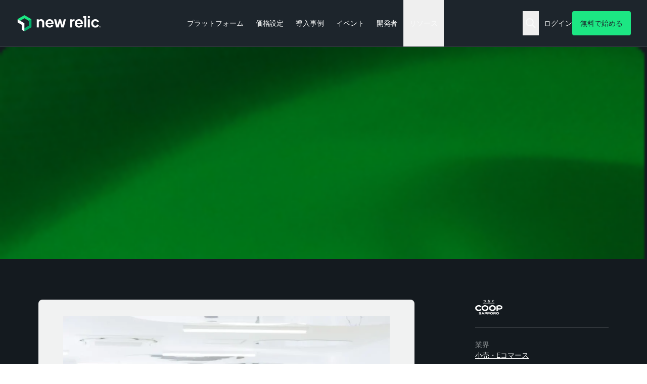

--- FILE ---
content_type: text/html; charset=UTF-8
request_url: https://newrelic.com/jp/customers/coop-sapporo
body_size: 99752
content:

<!DOCTYPE html>
<html lang="ja" dir="ltr" prefix="og: https://ogp.me/ns#">
  <head>
    <meta charset="utf-8" />
<meta name="description" content="生活協同組合コープさっぽろ様のNew Relic導入・活用事例のご紹介です。" />
<link rel="canonical" href="https://newrelic.com/jp/customers/coop-sapporo" />
<link rel="icon" href="/themes/custom/erno/assets/images/metadata/favicon.ico" />
<link rel="mask-icon" href="/themes/custom/erno/assets/images/metadata/safari-pinned-tab.svg" />
<link rel="icon" sizes="16x16" href="/themes/custom/erno/assets/images/metadata/favicon-16x16.png" />
<link rel="icon" sizes="32x32" href="/themes/custom/erno/assets/images/metadata/favicon-32x32.png" />
<link rel="apple-touch-icon" sizes="180x180" href="/themes/custom/erno/assets/images/metadata/apple-touch-icon.png" />
<meta property="og:site_name" content="New Relic" />
<meta property="og:type" content="article" />
<meta property="og:title" content="Coop Sapporo" />
<meta property="og:description" content="生活協同組合コープさっぽろ様のNew Relic導入・活用事例のご紹介です。" />
<meta property="og:image" content="https://newrelic.com/themes/custom/erno/assets/images/metadata/NROG_Image.png" />
<meta name="twitter:card" content="summary_large_image" />
<meta name="twitter:site" content="@newrelic" />
<meta name="twitter:description" content="生活協同組合コープさっぽろ様のNew Relic導入・活用事例のご紹介です。" />
<meta name="twitter:title" content="Coop Sapporo" />
<meta name="viewport" content="width=device-width, initial-scale=1" />
<meta name="msapplication-tilecolor" content="#008c99" />
<meta name="Generator" content="Drupal 11 (https://www.drupal.org)" />
<meta name="MobileOptimized" content="width" />
<meta name="HandheldFriendly" content="true" />
<script type="application/ld+json">{
    "@context": "https://schema.org",
    "@graph": [
        {
            "@type": "Article",
            "@id": "https://newrelic.com/jp/customers/coop-sapporo",
            "headline": "生活協同組合コープさっぽろ",
            "name": "生活協同組合コープさっぽろ",
            "description": "生活協同組合コープさっぽろ様のNew Relic導入・活用事例のご紹介です。",
            "publisher": {
                "@type": "Organization",
                "name": "New Relic",
                "url": "https://newrelic.com/jp/customers/coop-sapporo",
                "logo": {
                    "@type": "ImageObject",
                    "url": "https://newrelic.com/themes/custom/erno/logo.svg",
                    "width": "738px",
                    "height": "132px"
                }
            },
            "mainEntityOfPage": "WebPage"
        },
        {
            "@type": "WebSite",
            "name": "New Relic",
            "url": "https://newrelic.com/jp",
            "potentialAction": {
                "@type": "SearchAction",
                "target": {
                    "@type": "EntryPoint",
                    "urlTemplate": "https://newrelic.com/search#stq={search_term}"
                },
                "query": "https://newrelic.com/search#stq={search_term}",
                "query-input": "required name=search_term"
            }
        }
    ]
}</script>
<link hreflang="ja" rel="alternate" href="https://newrelic.com/jp/customers/coop-sapporo" />

    <title>Coop Sapporo</title>
    <link rel="manifest" href="/themes/custom/erno/manifest.json">

    <!-- Font preload -->
    <link rel="preload" href="/themes/custom/erno/assets/fonts/soehne/soehne-buch.woff2" as="font" type="font/woff2"
      crossorigin>
    <link rel="preload" href="/themes/custom/erno/assets/fonts/soehne/soehne-kraftig.woff2" as="font" type="font/woff2"
      crossorigin>
    <link rel="preload" href="/themes/custom/erno/assets/fonts/soehne/soehne-halbfett.woff2" as="font" type="font/woff2"
      crossorigin>

    <!-- Inline font styles -->
    <style type="text/css">
      @font-face{font-family:Soehne;src:url(/themes/custom/erno/assets/fonts/soehne/soehne-buch.woff2)format("woff2");font-weight:400;font-style:normal;font-display:swap}@font-face{font-family:Soehne;src:url(/themes/custom/erno/assets/fonts/soehne/soehne-buch-kursiv.woff2)format("woff2");font-weight:400;font-style:italic;font-display:swap}@font-face{font-family:Soehne;src:url(/themes/custom/erno/assets/fonts/soehne/soehne-leicht.woff2)format("woff2");font-weight:100 300;font-style:normal;font-display:swap}@font-face{font-family:Soehne;src:url(/themes/custom/erno/assets/fonts/soehne/soehne-kraftig.woff2)format("woff2");font-weight:500;font-style:normal;font-display:swap}@font-face{font-family:Soehne;src:url(/themes/custom/erno/assets/fonts/soehne/soehne-halbfett.woff2)format("woff2");font-weight:600;font-style:normal;font-display:swap}@font-face{font-family:Soehne Mono;src:url(/themes/custom/erno/assets/fonts/soehne/soehne-mono-buch.woff2)format("woff2");font-weight:400;font-style:normal;font-display:swap}@font-face{font-family:Soehne Mono;src:url(/themes/custom/erno/assets/fonts/soehne/soehne-mono-kraftig.woff2)format("woff2");font-weight:500;font-style:normal;font-display:swap}          </style>

    <link rel="stylesheet" media="all" href="/sites/default/files/css/css_jSYGNo1lEA1cHBybtqvDp9Rxyd80mOMVuQMFbL3fPJQ.css?delta=0&amp;language=ja&amp;theme=erno&amp;include=[base64]" />
<link rel="stylesheet" media="all" href="/sites/default/files/css/css_h6CNSbJMxgQbUDn7isLgyeniwZunOk4a0kZCQ-rU-9A.css?delta=1&amp;language=ja&amp;theme=erno&amp;include=[base64]" />


    <!-- Inline preferred font loader js -->
    <script>
      !function(e,n,o,t,r,i,f,u){var d="undefined"!=typeof globalThis?globalThis:"undefined"!=typeof self?self:"undefined"!=typeof window?window:"undefined"!=typeof global?global:{},a="function"==typeof d[t]&&d[t],s=a.i||{},l=a.cache||{},c="undefined"!=typeof module&&"function"==typeof module.require&&module.require.bind(module);function p(n,o){if(!l[n]){if(!e[n]){if(r[n])return r[n];var i="function"==typeof d[t]&&d[t];if(!o&&i)return i(n,!0);if(a)return a(n,!0);if(c&&"string"==typeof n)return c(n);var f=Error("Cannot find module '"+n+"'");throw f.code="MODULE_NOT_FOUND",f}s.resolve=function(o){var t=e[n][1][o];return null!=t?t:o},s.cache={};var u=l[n]=new p.Module(n);e[n][0].call(u.exports,s,u,u.exports,d)}return l[n].exports;function s(e){var n=s.resolve(e);if(!1===n)return{};if(Array.isArray(n)){var o={__esModule:!0};return n.forEach(function(e){var n=e[0],t=e[1],r=e[2]||e[0],i=p(t);"*"===n?Object.keys(i).forEach(function(e){"default"===e||"__esModule"===e||Object.prototype.hasOwnProperty.call(o,e)||Object.defineProperty(o,e,{enumerable:!0,get:function(){return i[e]}})}):"*"===r?Object.defineProperty(o,n,{enumerable:!0,value:i}):Object.defineProperty(o,n,{enumerable:!0,get:function(){return"default"===r?i.__esModule?i.default:i:i[r]}})}),o}return p(n)}}p.isParcelRequire=!0,p.Module=function(e){this.id=e,this.bundle=p,this.require=c,this.exports={}},p.modules=e,p.cache=l,p.parent=a,p.distDir=void 0,p.publicUrl=void 0,p.devServer=void 0,p.i=s,p.register=function(n,o){e[n]=[function(e,n){n.exports=o},{}]},Object.defineProperty(p,"root",{get:function(){return d[t]}}),d[t]=p;for(var m=0;m<n.length;m++)p(n[m]);if(o){var v=p(o);"object"==typeof exports&&"undefined"!=typeof module?module.exports=v:"function"==typeof define&&define.amd&&define(function(){return v})}}({gNLKk:[function(e,n,o,t){var r=document,i=r.documentElement.classList,f=function(){i.add("fonts-active"),i.remove("fonts-inactive")};if(i.add("fonts-inactive"),sessionStorage.nrFontsLoaded)f();else if("fonts"in r)Promise.all([r.fonts.load("1em 'Soehne'"),r.fonts.load("italic 400 1em 'Soehne'"),r.fonts.load("300 1em 'Soehne'"),r.fonts.load("500 1em 'Soehne'"),r.fonts.load("600 1em 'Soehne'"),r.fonts.load("1em 'Soehne Mono'"),r.fonts.load("500 1em 'Soehne Mono'")]).then(function(){f(),sessionStorage.nrFontsLoaded=!0});else{var u=r.getElementsByTagName("script")[0],d=r.createElement("script");d.src="/themes/custom/erno/dist/js/nr-font-loader-fallback.min.js",d.async=!0,u.parentNode.insertBefore(d,u)}},{}]},["gNLKk"],"gNLKk","parcelRequire74cc",{});    </script>

          <!-- Osano script -->
      <script src="https://cmp.osano.com/AzZVWOTJtg1WY32RK/cd381ba3-ebca-488c-a528-376a86764609/osano.js?language=ja&variant=one"></script>

      <script>
        window.newrelic = window.newrelic || {};
        window.newrelic.segmentKey = 'jzjQisi3j3VvLyH9mc0QNEgYKpj4LlD1'
      </script>
      
    <script type="application/json" data-drupal-selector="drupal-settings-json">{"path":{"baseUrl":"\/","pathPrefix":"jp\/","currentPath":"node\/3554","currentPathIsAdmin":false,"isFront":false,"currentLanguage":"ja","currentQuery":{"is_bot":"true"}},"pluralDelimiter":"\u0003","suppressDeprecationErrors":true,"ckeditorAccordion":{"accordionStyle":{"collapseAll":1,"keepRowsOpen":0,"animateAccordionOpenAndClose":1,"openTabsWithHash":0,"allowHtmlInTitles":1}},"ckeditor_tooltips":{"followCursor":false,"interactive":1,"allowHTML":1,"maxWidth":500,"trigger":"mouseenter","offset":[0,15],"animation":"fade","inertia":true,"popperOptions":{"modifiers":[{"name":"preventOverflow","options":{"altAxis":1}}]}},"translation":"source","satisfies_audiences":[],"personalized":0,"us_compliance":true,"intercom":false,"user":{"uid":0,"permissionsHash":"e18daf15e1124d45ae43a938ba22f2151de6ce79fef6f3b77185a9a58e2c45a8"}}</script>
<script src="/sites/default/files/js/js_2zScfae2IL_EgGQBfAHhoh8qc91wVbh0TH8LPKgmxxU.js?scope=header&amp;delta=0&amp;language=ja&amp;theme=erno&amp;include=[base64]"></script>
<script src="/libraries/erno/js/nr-utilities.js?t9jkak"></script>
<script src="/modules/custom/nr_personalization/js/nr_personalization.personalization.js?t9jkak"></script>
<script src="/sites/default/files/js/js_mEPz0TZhtnTfL0nB5T9TfiUnPKsyGiSed7a15EsXeyI.js?scope=header&amp;delta=3&amp;language=ja&amp;theme=erno&amp;include=[base64]"></script>
<script src="/libraries/erno/js/nr-utm-cookie.js?t9jkak"></script>
<script src="/libraries/erno/js/analytics.js?t9jkak"></script>
<script src="/libraries/erno/js/nr-analytics.js?t9jkak"></script>


          <!-- Google Tag Manager -->
<script>(function(w,d,s,l,i){w[l]=w[l]||[];w[l].push({'gtm.start':
new Date().getTime(),event:'gtm.js'});var f=d.getElementsByTagName(s)[0],
j=d.createElement(s),dl=l!='dataLayer'?'&l='+l:'';j.async=true;j.src=
'https://www.googletagmanager.com/gtm.js?id='+i+dl;f.parentNode.insertBefore(j,f);
})(window,document,'script','dataLayer','GTM-WM8GF2L');</script>
<!-- End Google Tag Manager -->
      <!-- Start VWO Async SmartCode -->
<script type='module' id='vwoCode'>
  import { setupAnalytics } from '/themes/custom/erno/js/delay_us_tracking.js';

  const load_vwo = () => {
    window._vwo_code = window._vwo_code || (function() {
      var account_id = 680279,
      version = 1.5,
      settings_tolerance = 2000,
      library_tolerance = 2500,
      use_existing_jquery = false,
      is_spa = 1,
      hide_element = 'body',
      hide_element_style = 'opacity:0 !important;filter:alpha(opacity=0) !important;background:none !important',
      /* DO NOT EDIT BELOW THIS LINE */
      f = false, d = document, vwoCodeEl = d.querySelector('#vwoCode'), code = {
        use_existing_jquery: function() {
          return use_existing_jquery
        }, library_tolerance: function() {
          return library_tolerance
        }, hide_element_style: function() {
          return '{' + hide_element_style + '}'
        }, finish: function() {
          if (!f) {
            f = true;
            var e = d.getElementById('_vis_opt_path_hides');
            if (e) e.parentNode.removeChild(e)
          }
        }, finished: function() {
          return f
        }, load: function(e) {
          var t = d.createElement('script');
          t.fetchPriority = 'high';
          t.src = e;
          t.type = 'text/javascript';
          t.innerText;
          t.onerror = function() {
            _vwo_code.finish()
          };
          d.getElementsByTagName('head')[0].appendChild(t)
        }, getVersion: function() {
          return version
        }, getMatchedCookies: function(e) {
          var t = [];
          if (document.cookie) {
            t = document.cookie.match(e) || []
          }
          return t
        }, getCombinationCookie: function() {
          var e = code.getMatchedCookies(/(?:^|;)\s?(_vis_opt_exp_\d+_combi=[^;$]*)/gi);
          e = e.map(function(e) {
            try {
              var t = decodeURIComponent(e);
              if (!/_vis_opt_exp_\d+_combi=(?:\d+,?)+\s*$/.test(t)) {
                return ''
              }
              return t
            } catch (e) {
              return ''
            }
          });
          var i = [];
          e.forEach(function(e) {
            var t = e.match(/([\d,]+)/g);
            t && i.push(t.join('-'))
          });
          return i.join('|')
        }, init: function() {
          if (d.URL.indexOf('__vwo_disable__') > -1) return;
          window.settings_timer = setTimeout(function() {
            _vwo_code.finish()
          }, settings_tolerance);
          var e = d.createElement('style'), t = hide_element ? hide_element + '{' + hide_element_style + '}' : '',
            i = d.getElementsByTagName('head')[0];
          e.setAttribute('id', '_vis_opt_path_hides');
          vwoCodeEl && e.setAttribute('nonce', vwoCodeEl.nonce);
          e.setAttribute('type', 'text/css');
          if (e.styleSheet) e.styleSheet.cssText = t; else e.appendChild(d.createTextNode(t));
          i.appendChild(e);
          var n = this.getCombinationCookie();
          this.load('https://dev.visualwebsiteoptimizer.com/j.php?a=' + account_id + '&u=' + encodeURIComponent(d.URL) + '&f=' + +is_spa + '&vn=' + version + (n ? '&c=' + n : ''));
          return settings_timer
        }
      };
      window._vwo_settings_timer = code.init();
      return code;
    }());
  }

  setupAnalytics(load_vwo);

</script>
<!-- End VWO Async SmartCode -->
    
  </head>
  <body class="mq-breakpoints--hide path-node page-node-type-customer selection:bg-gray-1 selection:text-nr-black nr-cookie-popup">
          <script type="text/javascript">(window.NREUM||(NREUM={})).init={privacy:{cookies_enabled:true},ajax:{deny_list:["bam.nr-data.net"]},feature_flags:["soft_nav"]};(window.NREUM||(NREUM={})).loader_config={xpid:"VQQHU1RbARAHVFZWAQUDVlY=",licenseKey:"NRBR-044cd27ea2168d4c185",applicationID:"707464402",browserID:"707467454"};;/*! For license information please see nr-loader-full-1.308.0.min.js.LICENSE.txt */
(()=>{var e,t,r={384:(e,t,r)=>{"use strict";r.d(t,{NT:()=>a,US:()=>u,Zm:()=>o,bQ:()=>d,dV:()=>c,pV:()=>l});var n=r(6154),i=r(1863),s=r(1910);const a={beacon:"bam.nr-data.net",errorBeacon:"bam.nr-data.net"};function o(){return n.gm.NREUM||(n.gm.NREUM={}),void 0===n.gm.newrelic&&(n.gm.newrelic=n.gm.NREUM),n.gm.NREUM}function c(){let e=o();return e.o||(e.o={ST:n.gm.setTimeout,SI:n.gm.setImmediate||n.gm.setInterval,CT:n.gm.clearTimeout,XHR:n.gm.XMLHttpRequest,REQ:n.gm.Request,EV:n.gm.Event,PR:n.gm.Promise,MO:n.gm.MutationObserver,FETCH:n.gm.fetch,WS:n.gm.WebSocket},(0,s.i)(...Object.values(e.o))),e}function d(e,t){let r=o();r.initializedAgents??={},t.initializedAt={ms:(0,i.t)(),date:new Date},r.initializedAgents[e]=t}function u(e,t){o()[e]=t}function l(){return function(){let e=o();const t=e.info||{};e.info={beacon:a.beacon,errorBeacon:a.errorBeacon,...t}}(),function(){let e=o();const t=e.init||{};e.init={...t}}(),c(),function(){let e=o();const t=e.loader_config||{};e.loader_config={...t}}(),o()}},782:(e,t,r)=>{"use strict";r.d(t,{T:()=>n});const n=r(860).K7.pageViewTiming},860:(e,t,r)=>{"use strict";r.d(t,{$J:()=>u,K7:()=>c,P3:()=>d,XX:()=>i,Yy:()=>o,df:()=>s,qY:()=>n,v4:()=>a});const n="events",i="jserrors",s="browser/blobs",a="rum",o="browser/logs",c={ajax:"ajax",genericEvents:"generic_events",jserrors:i,logging:"logging",metrics:"metrics",pageAction:"page_action",pageViewEvent:"page_view_event",pageViewTiming:"page_view_timing",sessionReplay:"session_replay",sessionTrace:"session_trace",softNav:"soft_navigations",spa:"spa"},d={[c.pageViewEvent]:1,[c.pageViewTiming]:2,[c.metrics]:3,[c.jserrors]:4,[c.spa]:5,[c.ajax]:6,[c.sessionTrace]:7,[c.softNav]:8,[c.sessionReplay]:9,[c.logging]:10,[c.genericEvents]:11},u={[c.pageViewEvent]:a,[c.pageViewTiming]:n,[c.ajax]:n,[c.spa]:n,[c.softNav]:n,[c.metrics]:i,[c.jserrors]:i,[c.sessionTrace]:s,[c.sessionReplay]:s,[c.logging]:o,[c.genericEvents]:"ins"}},944:(e,t,r)=>{"use strict";r.d(t,{R:()=>i});var n=r(3241);function i(e,t){"function"==typeof console.debug&&(console.debug("New Relic Warning: https://github.com/newrelic/newrelic-browser-agent/blob/main/docs/warning-codes.md#".concat(e),t),(0,n.W)({agentIdentifier:null,drained:null,type:"data",name:"warn",feature:"warn",data:{code:e,secondary:t}}))}},993:(e,t,r)=>{"use strict";r.d(t,{A$:()=>s,ET:()=>a,TZ:()=>o,p_:()=>i});var n=r(860);const i={ERROR:"ERROR",WARN:"WARN",INFO:"INFO",DEBUG:"DEBUG",TRACE:"TRACE"},s={OFF:0,ERROR:1,WARN:2,INFO:3,DEBUG:4,TRACE:5},a="log",o=n.K7.logging},1541:(e,t,r)=>{"use strict";r.d(t,{U:()=>i,f:()=>n});const n={MFE:"MFE",BA:"BA"};function i(e,t){if(2!==t?.harvestEndpointVersion)return{};const r=t.agentRef.runtime.appMetadata.agents[0].entityGuid;return e?{"source.id":e.id,"source.name":e.name,"source.type":e.type,"parent.id":e.parent?.id||r,"parent.type":e.parent?.type||n.BA}:{"entity.guid":r,appId:t.agentRef.info.applicationID}}},1687:(e,t,r)=>{"use strict";r.d(t,{Ak:()=>d,Ze:()=>h,x3:()=>u});var n=r(3241),i=r(7836),s=r(3606),a=r(860),o=r(2646);const c={};function d(e,t){const r={staged:!1,priority:a.P3[t]||0};l(e),c[e].get(t)||c[e].set(t,r)}function u(e,t){e&&c[e]&&(c[e].get(t)&&c[e].delete(t),p(e,t,!1),c[e].size&&f(e))}function l(e){if(!e)throw new Error("agentIdentifier required");c[e]||(c[e]=new Map)}function h(e="",t="feature",r=!1){if(l(e),!e||!c[e].get(t)||r)return p(e,t);c[e].get(t).staged=!0,f(e)}function f(e){const t=Array.from(c[e]);t.every(([e,t])=>t.staged)&&(t.sort((e,t)=>e[1].priority-t[1].priority),t.forEach(([t])=>{c[e].delete(t),p(e,t)}))}function p(e,t,r=!0){const a=e?i.ee.get(e):i.ee,c=s.i.handlers;if(!a.aborted&&a.backlog&&c){if((0,n.W)({agentIdentifier:e,type:"lifecycle",name:"drain",feature:t}),r){const e=a.backlog[t],r=c[t];if(r){for(let t=0;e&&t<e.length;++t)g(e[t],r);Object.entries(r).forEach(([e,t])=>{Object.values(t||{}).forEach(t=>{t[0]?.on&&t[0]?.context()instanceof o.y&&t[0].on(e,t[1])})})}}a.isolatedBacklog||delete c[t],a.backlog[t]=null,a.emit("drain-"+t,[])}}function g(e,t){var r=e[1];Object.values(t[r]||{}).forEach(t=>{var r=e[0];if(t[0]===r){var n=t[1],i=e[3],s=e[2];n.apply(i,s)}})}},1738:(e,t,r)=>{"use strict";r.d(t,{U:()=>f,Y:()=>h});var n=r(3241),i=r(9908),s=r(1863),a=r(944),o=r(5701),c=r(3969),d=r(8362),u=r(860),l=r(4261);function h(e,t,r,s){const h=s||r;!h||h[e]&&h[e]!==d.d.prototype[e]||(h[e]=function(){(0,i.p)(c.xV,["API/"+e+"/called"],void 0,u.K7.metrics,r.ee),(0,n.W)({agentIdentifier:r.agentIdentifier,drained:!!o.B?.[r.agentIdentifier],type:"data",name:"api",feature:l.Pl+e,data:{}});try{return t.apply(this,arguments)}catch(e){(0,a.R)(23,e)}})}function f(e,t,r,n,a){const o=e.info;null===r?delete o.jsAttributes[t]:o.jsAttributes[t]=r,(a||null===r)&&(0,i.p)(l.Pl+n,[(0,s.t)(),t,r],void 0,"session",e.ee)}},1741:(e,t,r)=>{"use strict";r.d(t,{W:()=>s});var n=r(944),i=r(4261);class s{#e(e,...t){if(this[e]!==s.prototype[e])return this[e](...t);(0,n.R)(35,e)}addPageAction(e,t){return this.#e(i.hG,e,t)}register(e){return this.#e(i.eY,e)}recordCustomEvent(e,t){return this.#e(i.fF,e,t)}setPageViewName(e,t){return this.#e(i.Fw,e,t)}setCustomAttribute(e,t,r){return this.#e(i.cD,e,t,r)}noticeError(e,t){return this.#e(i.o5,e,t)}setUserId(e,t=!1){return this.#e(i.Dl,e,t)}setApplicationVersion(e){return this.#e(i.nb,e)}setErrorHandler(e){return this.#e(i.bt,e)}addRelease(e,t){return this.#e(i.k6,e,t)}log(e,t){return this.#e(i.$9,e,t)}start(){return this.#e(i.d3)}finished(e){return this.#e(i.BL,e)}recordReplay(){return this.#e(i.CH)}pauseReplay(){return this.#e(i.Tb)}addToTrace(e){return this.#e(i.U2,e)}setCurrentRouteName(e){return this.#e(i.PA,e)}interaction(e){return this.#e(i.dT,e)}wrapLogger(e,t,r){return this.#e(i.Wb,e,t,r)}measure(e,t){return this.#e(i.V1,e,t)}consent(e){return this.#e(i.Pv,e)}}},1863:(e,t,r)=>{"use strict";function n(){return Math.floor(performance.now())}r.d(t,{t:()=>n})},1910:(e,t,r)=>{"use strict";r.d(t,{i:()=>s});var n=r(944);const i=new Map;function s(...e){return e.every(e=>{if(i.has(e))return i.get(e);const t="function"==typeof e?e.toString():"",r=t.includes("[native code]"),s=t.includes("nrWrapper");return r||s||(0,n.R)(64,e?.name||t),i.set(e,r),r})}},2555:(e,t,r)=>{"use strict";r.d(t,{D:()=>o,f:()=>a});var n=r(384),i=r(8122);const s={beacon:n.NT.beacon,errorBeacon:n.NT.errorBeacon,licenseKey:void 0,applicationID:void 0,sa:void 0,queueTime:void 0,applicationTime:void 0,ttGuid:void 0,user:void 0,account:void 0,product:void 0,extra:void 0,jsAttributes:{},userAttributes:void 0,atts:void 0,transactionName:void 0,tNamePlain:void 0};function a(e){try{return!!e.licenseKey&&!!e.errorBeacon&&!!e.applicationID}catch(e){return!1}}const o=e=>(0,i.a)(e,s)},2614:(e,t,r)=>{"use strict";r.d(t,{BB:()=>a,H3:()=>n,g:()=>d,iL:()=>c,tS:()=>o,uh:()=>i,wk:()=>s});const n="NRBA",i="SESSION",s=144e5,a=18e5,o={STARTED:"session-started",PAUSE:"session-pause",RESET:"session-reset",RESUME:"session-resume",UPDATE:"session-update"},c={SAME_TAB:"same-tab",CROSS_TAB:"cross-tab"},d={OFF:0,FULL:1,ERROR:2}},2646:(e,t,r)=>{"use strict";r.d(t,{y:()=>n});class n{constructor(e){this.contextId=e}}},2843:(e,t,r)=>{"use strict";r.d(t,{G:()=>s,u:()=>i});var n=r(3878);function i(e,t=!1,r,i){(0,n.DD)("visibilitychange",function(){if(t)return void("hidden"===document.visibilityState&&e());e(document.visibilityState)},r,i)}function s(e,t,r){(0,n.sp)("pagehide",e,t,r)}},3241:(e,t,r)=>{"use strict";r.d(t,{W:()=>s});var n=r(6154);const i="newrelic";function s(e={}){try{n.gm.dispatchEvent(new CustomEvent(i,{detail:e}))}catch(e){}}},3304:(e,t,r)=>{"use strict";r.d(t,{A:()=>s});var n=r(7836);const i=()=>{const e=new WeakSet;return(t,r)=>{if("object"==typeof r&&null!==r){if(e.has(r))return;e.add(r)}return r}};function s(e){try{return JSON.stringify(e,i())??""}catch(e){try{n.ee.emit("internal-error",[e])}catch(e){}return""}}},3333:(e,t,r)=>{"use strict";r.d(t,{$v:()=>u,TZ:()=>n,Xh:()=>c,Zp:()=>i,kd:()=>d,mq:()=>o,nf:()=>a,qN:()=>s});const n=r(860).K7.genericEvents,i=["auxclick","click","copy","keydown","paste","scrollend"],s=["focus","blur"],a=4,o=1e3,c=2e3,d=["PageAction","UserAction","BrowserPerformance"],u={RESOURCES:"experimental.resources",REGISTER:"register"}},3434:(e,t,r)=>{"use strict";r.d(t,{Jt:()=>s,YM:()=>d});var n=r(7836),i=r(5607);const s="nr@original:".concat(i.W),a=50;var o=Object.prototype.hasOwnProperty,c=!1;function d(e,t){return e||(e=n.ee),r.inPlace=function(e,t,n,i,s){n||(n="");const a="-"===n.charAt(0);for(let o=0;o<t.length;o++){const c=t[o],d=e[c];l(d)||(e[c]=r(d,a?c+n:n,i,c,s))}},r.flag=s,r;function r(t,r,n,c,d){return l(t)?t:(r||(r=""),nrWrapper[s]=t,function(e,t,r){if(Object.defineProperty&&Object.keys)try{return Object.keys(e).forEach(function(r){Object.defineProperty(t,r,{get:function(){return e[r]},set:function(t){return e[r]=t,t}})}),t}catch(e){u([e],r)}for(var n in e)o.call(e,n)&&(t[n]=e[n])}(t,nrWrapper,e),nrWrapper);function nrWrapper(){var s,o,l,h;let f;try{o=this,s=[...arguments],l="function"==typeof n?n(s,o):n||{}}catch(t){u([t,"",[s,o,c],l],e)}i(r+"start",[s,o,c],l,d);const p=performance.now();let g;try{return h=t.apply(o,s),g=performance.now(),h}catch(e){throw g=performance.now(),i(r+"err",[s,o,e],l,d),f=e,f}finally{const e=g-p,t={start:p,end:g,duration:e,isLongTask:e>=a,methodName:c,thrownError:f};t.isLongTask&&i("long-task",[t,o],l,d),i(r+"end",[s,o,h],l,d)}}}function i(r,n,i,s){if(!c||t){var a=c;c=!0;try{e.emit(r,n,i,t,s)}catch(t){u([t,r,n,i],e)}c=a}}}function u(e,t){t||(t=n.ee);try{t.emit("internal-error",e)}catch(e){}}function l(e){return!(e&&"function"==typeof e&&e.apply&&!e[s])}},3606:(e,t,r)=>{"use strict";r.d(t,{i:()=>s});var n=r(9908);s.on=a;var i=s.handlers={};function s(e,t,r,s){a(s||n.d,i,e,t,r)}function a(e,t,r,i,s){s||(s="feature"),e||(e=n.d);var a=t[s]=t[s]||{};(a[r]=a[r]||[]).push([e,i])}},3738:(e,t,r)=>{"use strict";r.d(t,{He:()=>i,Kp:()=>o,Lc:()=>d,Rz:()=>u,TZ:()=>n,bD:()=>s,d3:()=>a,jx:()=>l,sl:()=>h,uP:()=>c});const n=r(860).K7.sessionTrace,i="bstResource",s="resource",a="-start",o="-end",c="fn"+a,d="fn"+o,u="pushState",l=1e3,h=3e4},3785:(e,t,r)=>{"use strict";r.d(t,{R:()=>c,b:()=>d});var n=r(9908),i=r(1863),s=r(860),a=r(3969),o=r(993);function c(e,t,r={},c=o.p_.INFO,d=!0,u,l=(0,i.t)()){(0,n.p)(a.xV,["API/logging/".concat(c.toLowerCase(),"/called")],void 0,s.K7.metrics,e),(0,n.p)(o.ET,[l,t,r,c,d,u],void 0,s.K7.logging,e)}function d(e){return"string"==typeof e&&Object.values(o.p_).some(t=>t===e.toUpperCase().trim())}},3878:(e,t,r)=>{"use strict";function n(e,t){return{capture:e,passive:!1,signal:t}}function i(e,t,r=!1,i){window.addEventListener(e,t,n(r,i))}function s(e,t,r=!1,i){document.addEventListener(e,t,n(r,i))}r.d(t,{DD:()=>s,jT:()=>n,sp:()=>i})},3969:(e,t,r)=>{"use strict";r.d(t,{TZ:()=>n,XG:()=>o,rs:()=>i,xV:()=>a,z_:()=>s});const n=r(860).K7.metrics,i="sm",s="cm",a="storeSupportabilityMetrics",o="storeEventMetrics"},4234:(e,t,r)=>{"use strict";r.d(t,{W:()=>s});var n=r(7836),i=r(1687);class s{constructor(e,t){this.agentIdentifier=e,this.ee=n.ee.get(e),this.featureName=t,this.blocked=!1}deregisterDrain(){(0,i.x3)(this.agentIdentifier,this.featureName)}}},4261:(e,t,r)=>{"use strict";r.d(t,{$9:()=>d,BL:()=>o,CH:()=>f,Dl:()=>w,Fw:()=>y,PA:()=>m,Pl:()=>n,Pv:()=>T,Tb:()=>l,U2:()=>s,V1:()=>E,Wb:()=>x,bt:()=>b,cD:()=>v,d3:()=>R,dT:()=>c,eY:()=>p,fF:()=>h,hG:()=>i,k6:()=>a,nb:()=>g,o5:()=>u});const n="api-",i="addPageAction",s="addToTrace",a="addRelease",o="finished",c="interaction",d="log",u="noticeError",l="pauseReplay",h="recordCustomEvent",f="recordReplay",p="register",g="setApplicationVersion",m="setCurrentRouteName",v="setCustomAttribute",b="setErrorHandler",y="setPageViewName",w="setUserId",R="start",x="wrapLogger",E="measure",T="consent"},5205:(e,t,r)=>{"use strict";r.d(t,{j:()=>S});var n=r(384),i=r(1741);var s=r(2555),a=r(3333);const o=e=>{if(!e||"string"!=typeof e)return!1;try{document.createDocumentFragment().querySelector(e)}catch{return!1}return!0};var c=r(2614),d=r(944),u=r(8122);const l="[data-nr-mask]",h=e=>(0,u.a)(e,(()=>{const e={feature_flags:[],experimental:{allow_registered_children:!1,resources:!1},mask_selector:"*",block_selector:"[data-nr-block]",mask_input_options:{color:!1,date:!1,"datetime-local":!1,email:!1,month:!1,number:!1,range:!1,search:!1,tel:!1,text:!1,time:!1,url:!1,week:!1,textarea:!1,select:!1,password:!0}};return{ajax:{deny_list:void 0,block_internal:!0,enabled:!0,autoStart:!0},api:{get allow_registered_children(){return e.feature_flags.includes(a.$v.REGISTER)||e.experimental.allow_registered_children},set allow_registered_children(t){e.experimental.allow_registered_children=t},duplicate_registered_data:!1},browser_consent_mode:{enabled:!1},distributed_tracing:{enabled:void 0,exclude_newrelic_header:void 0,cors_use_newrelic_header:void 0,cors_use_tracecontext_headers:void 0,allowed_origins:void 0},get feature_flags(){return e.feature_flags},set feature_flags(t){e.feature_flags=t},generic_events:{enabled:!0,autoStart:!0},harvest:{interval:30},jserrors:{enabled:!0,autoStart:!0},logging:{enabled:!0,autoStart:!0},metrics:{enabled:!0,autoStart:!0},obfuscate:void 0,page_action:{enabled:!0},page_view_event:{enabled:!0,autoStart:!0},page_view_timing:{enabled:!0,autoStart:!0},performance:{capture_marks:!1,capture_measures:!1,capture_detail:!0,resources:{get enabled(){return e.feature_flags.includes(a.$v.RESOURCES)||e.experimental.resources},set enabled(t){e.experimental.resources=t},asset_types:[],first_party_domains:[],ignore_newrelic:!0}},privacy:{cookies_enabled:!0},proxy:{assets:void 0,beacon:void 0},session:{expiresMs:c.wk,inactiveMs:c.BB},session_replay:{autoStart:!0,enabled:!1,preload:!1,sampling_rate:10,error_sampling_rate:100,collect_fonts:!1,inline_images:!1,fix_stylesheets:!0,mask_all_inputs:!0,get mask_text_selector(){return e.mask_selector},set mask_text_selector(t){o(t)?e.mask_selector="".concat(t,",").concat(l):""===t||null===t?e.mask_selector=l:(0,d.R)(5,t)},get block_class(){return"nr-block"},get ignore_class(){return"nr-ignore"},get mask_text_class(){return"nr-mask"},get block_selector(){return e.block_selector},set block_selector(t){o(t)?e.block_selector+=",".concat(t):""!==t&&(0,d.R)(6,t)},get mask_input_options(){return e.mask_input_options},set mask_input_options(t){t&&"object"==typeof t?e.mask_input_options={...t,password:!0}:(0,d.R)(7,t)}},session_trace:{enabled:!0,autoStart:!0},soft_navigations:{enabled:!0,autoStart:!0},spa:{enabled:!0,autoStart:!0},ssl:void 0,user_actions:{enabled:!0,elementAttributes:["id","className","tagName","type"]}}})());var f=r(6154),p=r(9324);let g=0;const m={buildEnv:p.F3,distMethod:p.Xs,version:p.xv,originTime:f.WN},v={consented:!1},b={appMetadata:{},get consented(){return this.session?.state?.consent||v.consented},set consented(e){v.consented=e},customTransaction:void 0,denyList:void 0,disabled:!1,harvester:void 0,isolatedBacklog:!1,isRecording:!1,loaderType:void 0,maxBytes:3e4,obfuscator:void 0,onerror:void 0,ptid:void 0,releaseIds:{},session:void 0,timeKeeper:void 0,registeredEntities:[],jsAttributesMetadata:{bytes:0},get harvestCount(){return++g}},y=e=>{const t=(0,u.a)(e,b),r=Object.keys(m).reduce((e,t)=>(e[t]={value:m[t],writable:!1,configurable:!0,enumerable:!0},e),{});return Object.defineProperties(t,r)};var w=r(5701);const R=e=>{const t=e.startsWith("http");e+="/",r.p=t?e:"https://"+e};var x=r(7836),E=r(3241);const T={accountID:void 0,trustKey:void 0,agentID:void 0,licenseKey:void 0,applicationID:void 0,xpid:void 0},A=e=>(0,u.a)(e,T),_=new Set;function S(e,t={},r,a){let{init:o,info:c,loader_config:d,runtime:u={},exposed:l=!0}=t;if(!c){const e=(0,n.pV)();o=e.init,c=e.info,d=e.loader_config}e.init=h(o||{}),e.loader_config=A(d||{}),c.jsAttributes??={},f.bv&&(c.jsAttributes.isWorker=!0),e.info=(0,s.D)(c);const p=e.init,g=[c.beacon,c.errorBeacon];_.has(e.agentIdentifier)||(p.proxy.assets&&(R(p.proxy.assets),g.push(p.proxy.assets)),p.proxy.beacon&&g.push(p.proxy.beacon),e.beacons=[...g],function(e){const t=(0,n.pV)();Object.getOwnPropertyNames(i.W.prototype).forEach(r=>{const n=i.W.prototype[r];if("function"!=typeof n||"constructor"===n)return;let s=t[r];e[r]&&!1!==e.exposed&&"micro-agent"!==e.runtime?.loaderType&&(t[r]=(...t)=>{const n=e[r](...t);return s?s(...t):n})})}(e),(0,n.US)("activatedFeatures",w.B)),u.denyList=[...p.ajax.deny_list||[],...p.ajax.block_internal?g:[]],u.ptid=e.agentIdentifier,u.loaderType=r,e.runtime=y(u),_.has(e.agentIdentifier)||(e.ee=x.ee.get(e.agentIdentifier),e.exposed=l,(0,E.W)({agentIdentifier:e.agentIdentifier,drained:!!w.B?.[e.agentIdentifier],type:"lifecycle",name:"initialize",feature:void 0,data:e.config})),_.add(e.agentIdentifier)}},5270:(e,t,r)=>{"use strict";r.d(t,{Aw:()=>a,SR:()=>s,rF:()=>o});var n=r(384),i=r(7767);function s(e){return!!(0,n.dV)().o.MO&&(0,i.V)(e)&&!0===e?.session_trace.enabled}function a(e){return!0===e?.session_replay.preload&&s(e)}function o(e,t){try{if("string"==typeof t?.type){if("password"===t.type.toLowerCase())return"*".repeat(e?.length||0);if(void 0!==t?.dataset?.nrUnmask||t?.classList?.contains("nr-unmask"))return e}}catch(e){}return"string"==typeof e?e.replace(/[\S]/g,"*"):"*".repeat(e?.length||0)}},5289:(e,t,r)=>{"use strict";r.d(t,{GG:()=>a,Qr:()=>c,sB:()=>o});var n=r(3878),i=r(6389);function s(){return"undefined"==typeof document||"complete"===document.readyState}function a(e,t){if(s())return e();const r=(0,i.J)(e),a=setInterval(()=>{s()&&(clearInterval(a),r())},500);(0,n.sp)("load",r,t)}function o(e){if(s())return e();(0,n.DD)("DOMContentLoaded",e)}function c(e){if(s())return e();(0,n.sp)("popstate",e)}},5607:(e,t,r)=>{"use strict";r.d(t,{W:()=>n});const n=(0,r(9566).bz)()},5701:(e,t,r)=>{"use strict";r.d(t,{B:()=>s,t:()=>a});var n=r(3241);const i=new Set,s={};function a(e,t){const r=t.agentIdentifier;s[r]??={},e&&"object"==typeof e&&(i.has(r)||(t.ee.emit("rumresp",[e]),s[r]=e,i.add(r),(0,n.W)({agentIdentifier:r,loaded:!0,drained:!0,type:"lifecycle",name:"load",feature:void 0,data:e})))}},6154:(e,t,r)=>{"use strict";r.d(t,{OF:()=>d,RI:()=>i,WN:()=>h,bv:()=>s,eN:()=>f,gm:()=>a,lR:()=>l,m:()=>c,mw:()=>o,sb:()=>u});var n=r(1863);const i="undefined"!=typeof window&&!!window.document,s="undefined"!=typeof WorkerGlobalScope&&("undefined"!=typeof self&&self instanceof WorkerGlobalScope&&self.navigator instanceof WorkerNavigator||"undefined"!=typeof globalThis&&globalThis instanceof WorkerGlobalScope&&globalThis.navigator instanceof WorkerNavigator),a=i?window:"undefined"!=typeof WorkerGlobalScope&&("undefined"!=typeof self&&self instanceof WorkerGlobalScope&&self||"undefined"!=typeof globalThis&&globalThis instanceof WorkerGlobalScope&&globalThis),o=Boolean("hidden"===a?.document?.visibilityState),c=""+a?.location,d=/iPad|iPhone|iPod/.test(a.navigator?.userAgent),u=d&&"undefined"==typeof SharedWorker,l=(()=>{const e=a.navigator?.userAgent?.match(/Firefox[/\s](\d+\.\d+)/);return Array.isArray(e)&&e.length>=2?+e[1]:0})(),h=Date.now()-(0,n.t)(),f=()=>"undefined"!=typeof PerformanceNavigationTiming&&a?.performance?.getEntriesByType("navigation")?.[0]?.responseStart},6344:(e,t,r)=>{"use strict";r.d(t,{BB:()=>u,Qb:()=>l,TZ:()=>i,Ug:()=>a,Vh:()=>s,_s:()=>o,bc:()=>d,yP:()=>c});var n=r(2614);const i=r(860).K7.sessionReplay,s="errorDuringReplay",a=.12,o={DomContentLoaded:0,Load:1,FullSnapshot:2,IncrementalSnapshot:3,Meta:4,Custom:5},c={[n.g.ERROR]:15e3,[n.g.FULL]:3e5,[n.g.OFF]:0},d={RESET:{message:"Session was reset",sm:"Reset"},IMPORT:{message:"Recorder failed to import",sm:"Import"},TOO_MANY:{message:"429: Too Many Requests",sm:"Too-Many"},TOO_BIG:{message:"Payload was too large",sm:"Too-Big"},CROSS_TAB:{message:"Session Entity was set to OFF on another tab",sm:"Cross-Tab"},ENTITLEMENTS:{message:"Session Replay is not allowed and will not be started",sm:"Entitlement"}},u=5e3,l={API:"api",RESUME:"resume",SWITCH_TO_FULL:"switchToFull",INITIALIZE:"initialize",PRELOAD:"preload"}},6389:(e,t,r)=>{"use strict";function n(e,t=500,r={}){const n=r?.leading||!1;let i;return(...r)=>{n&&void 0===i&&(e.apply(this,r),i=setTimeout(()=>{i=clearTimeout(i)},t)),n||(clearTimeout(i),i=setTimeout(()=>{e.apply(this,r)},t))}}function i(e){let t=!1;return(...r)=>{t||(t=!0,e.apply(this,r))}}r.d(t,{J:()=>i,s:()=>n})},6630:(e,t,r)=>{"use strict";r.d(t,{T:()=>n});const n=r(860).K7.pageViewEvent},6774:(e,t,r)=>{"use strict";r.d(t,{T:()=>n});const n=r(860).K7.jserrors},7295:(e,t,r)=>{"use strict";r.d(t,{Xv:()=>a,gX:()=>i,iW:()=>s});var n=[];function i(e){if(!e||s(e))return!1;if(0===n.length)return!0;if("*"===n[0].hostname)return!1;for(var t=0;t<n.length;t++){var r=n[t];if(r.hostname.test(e.hostname)&&r.pathname.test(e.pathname))return!1}return!0}function s(e){return void 0===e.hostname}function a(e){if(n=[],e&&e.length)for(var t=0;t<e.length;t++){let r=e[t];if(!r)continue;if("*"===r)return void(n=[{hostname:"*"}]);0===r.indexOf("http://")?r=r.substring(7):0===r.indexOf("https://")&&(r=r.substring(8));const i=r.indexOf("/");let s,a;i>0?(s=r.substring(0,i),a=r.substring(i)):(s=r,a="*");let[c]=s.split(":");n.push({hostname:o(c),pathname:o(a,!0)})}}function o(e,t=!1){const r=e.replace(/[.+?^${}()|[\]\\]/g,e=>"\\"+e).replace(/\*/g,".*?");return new RegExp((t?"^":"")+r+"$")}},7485:(e,t,r)=>{"use strict";r.d(t,{D:()=>i});var n=r(6154);function i(e){if(0===(e||"").indexOf("data:"))return{protocol:"data"};try{const t=new URL(e,location.href),r={port:t.port,hostname:t.hostname,pathname:t.pathname,search:t.search,protocol:t.protocol.slice(0,t.protocol.indexOf(":")),sameOrigin:t.protocol===n.gm?.location?.protocol&&t.host===n.gm?.location?.host};return r.port&&""!==r.port||("http:"===t.protocol&&(r.port="80"),"https:"===t.protocol&&(r.port="443")),r.pathname&&""!==r.pathname?r.pathname.startsWith("/")||(r.pathname="/".concat(r.pathname)):r.pathname="/",r}catch(e){return{}}}},7699:(e,t,r)=>{"use strict";r.d(t,{It:()=>s,KC:()=>o,No:()=>i,qh:()=>a});var n=r(860);const i=16e3,s=1e6,a="SESSION_ERROR",o={[n.K7.logging]:!0,[n.K7.genericEvents]:!1,[n.K7.jserrors]:!1,[n.K7.ajax]:!1}},7767:(e,t,r)=>{"use strict";r.d(t,{V:()=>i});var n=r(6154);const i=e=>n.RI&&!0===e?.privacy.cookies_enabled},7836:(e,t,r)=>{"use strict";r.d(t,{P:()=>o,ee:()=>c});var n=r(384),i=r(8990),s=r(2646),a=r(5607);const o="nr@context:".concat(a.W),c=function e(t,r){var n={},a={},u={},l=!1;try{l=16===r.length&&d.initializedAgents?.[r]?.runtime.isolatedBacklog}catch(e){}var h={on:p,addEventListener:p,removeEventListener:function(e,t){var r=n[e];if(!r)return;for(var i=0;i<r.length;i++)r[i]===t&&r.splice(i,1)},emit:function(e,r,n,i,s){!1!==s&&(s=!0);if(c.aborted&&!i)return;t&&s&&t.emit(e,r,n);var o=f(n);g(e).forEach(e=>{e.apply(o,r)});var d=v()[a[e]];d&&d.push([h,e,r,o]);return o},get:m,listeners:g,context:f,buffer:function(e,t){const r=v();if(t=t||"feature",h.aborted)return;Object.entries(e||{}).forEach(([e,n])=>{a[n]=t,t in r||(r[t]=[])})},abort:function(){h._aborted=!0,Object.keys(h.backlog).forEach(e=>{delete h.backlog[e]})},isBuffering:function(e){return!!v()[a[e]]},debugId:r,backlog:l?{}:t&&"object"==typeof t.backlog?t.backlog:{},isolatedBacklog:l};return Object.defineProperty(h,"aborted",{get:()=>{let e=h._aborted||!1;return e||(t&&(e=t.aborted),e)}}),h;function f(e){return e&&e instanceof s.y?e:e?(0,i.I)(e,o,()=>new s.y(o)):new s.y(o)}function p(e,t){n[e]=g(e).concat(t)}function g(e){return n[e]||[]}function m(t){return u[t]=u[t]||e(h,t)}function v(){return h.backlog}}(void 0,"globalEE"),d=(0,n.Zm)();d.ee||(d.ee=c)},8122:(e,t,r)=>{"use strict";r.d(t,{a:()=>i});var n=r(944);function i(e,t){try{if(!e||"object"!=typeof e)return(0,n.R)(3);if(!t||"object"!=typeof t)return(0,n.R)(4);const r=Object.create(Object.getPrototypeOf(t),Object.getOwnPropertyDescriptors(t)),s=0===Object.keys(r).length?e:r;for(let a in s)if(void 0!==e[a])try{if(null===e[a]){r[a]=null;continue}Array.isArray(e[a])&&Array.isArray(t[a])?r[a]=Array.from(new Set([...e[a],...t[a]])):"object"==typeof e[a]&&"object"==typeof t[a]?r[a]=i(e[a],t[a]):r[a]=e[a]}catch(e){r[a]||(0,n.R)(1,e)}return r}catch(e){(0,n.R)(2,e)}}},8139:(e,t,r)=>{"use strict";r.d(t,{u:()=>h});var n=r(7836),i=r(3434),s=r(8990),a=r(6154);const o={},c=a.gm.XMLHttpRequest,d="addEventListener",u="removeEventListener",l="nr@wrapped:".concat(n.P);function h(e){var t=function(e){return(e||n.ee).get("events")}(e);if(o[t.debugId]++)return t;o[t.debugId]=1;var r=(0,i.YM)(t,!0);function h(e){r.inPlace(e,[d,u],"-",p)}function p(e,t){return e[1]}return"getPrototypeOf"in Object&&(a.RI&&f(document,h),c&&f(c.prototype,h),f(a.gm,h)),t.on(d+"-start",function(e,t){var n=e[1];if(null!==n&&("function"==typeof n||"object"==typeof n)&&"newrelic"!==e[0]){var i=(0,s.I)(n,l,function(){var e={object:function(){if("function"!=typeof n.handleEvent)return;return n.handleEvent.apply(n,arguments)},function:n}[typeof n];return e?r(e,"fn-",null,e.name||"anonymous"):n});this.wrapped=e[1]=i}}),t.on(u+"-start",function(e){e[1]=this.wrapped||e[1]}),t}function f(e,t,...r){let n=e;for(;"object"==typeof n&&!Object.prototype.hasOwnProperty.call(n,d);)n=Object.getPrototypeOf(n);n&&t(n,...r)}},8362:(e,t,r)=>{"use strict";r.d(t,{d:()=>s});var n=r(9566),i=r(1741);class s extends i.W{agentIdentifier=(0,n.LA)(16)}},8374:(e,t,r)=>{r.nc=(()=>{try{return document?.currentScript?.nonce}catch(e){}return""})()},8990:(e,t,r)=>{"use strict";r.d(t,{I:()=>i});var n=Object.prototype.hasOwnProperty;function i(e,t,r){if(n.call(e,t))return e[t];var i=r();if(Object.defineProperty&&Object.keys)try{return Object.defineProperty(e,t,{value:i,writable:!0,enumerable:!1}),i}catch(e){}return e[t]=i,i}},9119:(e,t,r)=>{"use strict";r.d(t,{L:()=>s});var n=/([^?#]*)[^#]*(#[^?]*|$).*/,i=/([^?#]*)().*/;function s(e,t){return e?e.replace(t?n:i,"$1$2"):e}},9300:(e,t,r)=>{"use strict";r.d(t,{T:()=>n});const n=r(860).K7.ajax},9324:(e,t,r)=>{"use strict";r.d(t,{AJ:()=>a,F3:()=>i,Xs:()=>s,Yq:()=>o,xv:()=>n});const n="1.308.0",i="PROD",s="CDN",a="@newrelic/rrweb",o="1.0.1"},9566:(e,t,r)=>{"use strict";r.d(t,{LA:()=>o,ZF:()=>c,bz:()=>a,el:()=>d});var n=r(6154);const i="xxxxxxxx-xxxx-4xxx-yxxx-xxxxxxxxxxxx";function s(e,t){return e?15&e[t]:16*Math.random()|0}function a(){const e=n.gm?.crypto||n.gm?.msCrypto;let t,r=0;return e&&e.getRandomValues&&(t=e.getRandomValues(new Uint8Array(30))),i.split("").map(e=>"x"===e?s(t,r++).toString(16):"y"===e?(3&s()|8).toString(16):e).join("")}function o(e){const t=n.gm?.crypto||n.gm?.msCrypto;let r,i=0;t&&t.getRandomValues&&(r=t.getRandomValues(new Uint8Array(e)));const a=[];for(var o=0;o<e;o++)a.push(s(r,i++).toString(16));return a.join("")}function c(){return o(16)}function d(){return o(32)}},9908:(e,t,r)=>{"use strict";r.d(t,{d:()=>n,p:()=>i});var n=r(7836).ee.get("handle");function i(e,t,r,i,s){s?(s.buffer([e],i),s.emit(e,t,r)):(n.buffer([e],i),n.emit(e,t,r))}}},n={};function i(e){var t=n[e];if(void 0!==t)return t.exports;var s=n[e]={exports:{}};return r[e](s,s.exports,i),s.exports}i.m=r,i.d=(e,t)=>{for(var r in t)i.o(t,r)&&!i.o(e,r)&&Object.defineProperty(e,r,{enumerable:!0,get:t[r]})},i.f={},i.e=e=>Promise.all(Object.keys(i.f).reduce((t,r)=>(i.f[r](e,t),t),[])),i.u=e=>({95:"nr-full-compressor",222:"nr-full-recorder",891:"nr-full"}[e]+"-1.308.0.min.js"),i.o=(e,t)=>Object.prototype.hasOwnProperty.call(e,t),e={},t="NRBA-1.308.0.PROD:",i.l=(r,n,s,a)=>{if(e[r])e[r].push(n);else{var o,c;if(void 0!==s)for(var d=document.getElementsByTagName("script"),u=0;u<d.length;u++){var l=d[u];if(l.getAttribute("src")==r||l.getAttribute("data-webpack")==t+s){o=l;break}}if(!o){c=!0;var h={891:"sha512-fcveNDcpRQS9OweGhN4uJe88Qmg+EVyH6j/wngwL2Le0m7LYyz7q+JDx7KBxsdDF4TaPVsSmHg12T3pHwdLa7w==",222:"sha512-O8ZzdvgB4fRyt7k2Qrr4STpR+tCA2mcQEig6/dP3rRy9uEx1CTKQ6cQ7Src0361y7xS434ua+zIPo265ZpjlEg==",95:"sha512-jDWejat/6/UDex/9XjYoPPmpMPuEvBCSuCg/0tnihjbn5bh9mP3An0NzFV9T5Tc+3kKhaXaZA8UIKPAanD2+Gw=="};(o=document.createElement("script")).charset="utf-8",i.nc&&o.setAttribute("nonce",i.nc),o.setAttribute("data-webpack",t+s),o.src=r,0!==o.src.indexOf(window.location.origin+"/")&&(o.crossOrigin="anonymous"),h[a]&&(o.integrity=h[a])}e[r]=[n];var f=(t,n)=>{o.onerror=o.onload=null,clearTimeout(p);var i=e[r];if(delete e[r],o.parentNode&&o.parentNode.removeChild(o),i&&i.forEach(e=>e(n)),t)return t(n)},p=setTimeout(f.bind(null,void 0,{type:"timeout",target:o}),12e4);o.onerror=f.bind(null,o.onerror),o.onload=f.bind(null,o.onload),c&&document.head.appendChild(o)}},i.r=e=>{"undefined"!=typeof Symbol&&Symbol.toStringTag&&Object.defineProperty(e,Symbol.toStringTag,{value:"Module"}),Object.defineProperty(e,"__esModule",{value:!0})},i.p="https://js-agent.newrelic.com/",(()=>{var e={85:0,959:0};i.f.j=(t,r)=>{var n=i.o(e,t)?e[t]:void 0;if(0!==n)if(n)r.push(n[2]);else{var s=new Promise((r,i)=>n=e[t]=[r,i]);r.push(n[2]=s);var a=i.p+i.u(t),o=new Error;i.l(a,r=>{if(i.o(e,t)&&(0!==(n=e[t])&&(e[t]=void 0),n)){var s=r&&("load"===r.type?"missing":r.type),a=r&&r.target&&r.target.src;o.message="Loading chunk "+t+" failed: ("+s+": "+a+")",o.name="ChunkLoadError",o.type=s,o.request=a,n[1](o)}},"chunk-"+t,t)}};var t=(t,r)=>{var n,s,[a,o,c]=r,d=0;if(a.some(t=>0!==e[t])){for(n in o)i.o(o,n)&&(i.m[n]=o[n]);if(c)c(i)}for(t&&t(r);d<a.length;d++)s=a[d],i.o(e,s)&&e[s]&&e[s][0](),e[s]=0},r=self["webpackChunk:NRBA-1.308.0.PROD"]=self["webpackChunk:NRBA-1.308.0.PROD"]||[];r.forEach(t.bind(null,0)),r.push=t.bind(null,r.push.bind(r))})(),(()=>{"use strict";i(8374);var e=i(8362),t=i(860);const r=Object.values(t.K7);var n=i(5205);var s=i(9908),a=i(1863),o=i(4261),c=i(1738);var d=i(1687),u=i(4234),l=i(5289),h=i(6154),f=i(944),p=i(5270),g=i(7767),m=i(6389),v=i(7699);class b extends u.W{constructor(e,t){super(e.agentIdentifier,t),this.agentRef=e,this.abortHandler=void 0,this.featAggregate=void 0,this.loadedSuccessfully=void 0,this.onAggregateImported=new Promise(e=>{this.loadedSuccessfully=e}),this.deferred=Promise.resolve(),!1===e.init[this.featureName].autoStart?this.deferred=new Promise((t,r)=>{this.ee.on("manual-start-all",(0,m.J)(()=>{(0,d.Ak)(e.agentIdentifier,this.featureName),t()}))}):(0,d.Ak)(e.agentIdentifier,t)}importAggregator(e,t,r={}){if(this.featAggregate)return;const n=async()=>{let n;await this.deferred;try{if((0,g.V)(e.init)){const{setupAgentSession:t}=await i.e(891).then(i.bind(i,8766));n=t(e)}}catch(e){(0,f.R)(20,e),this.ee.emit("internal-error",[e]),(0,s.p)(v.qh,[e],void 0,this.featureName,this.ee)}try{if(!this.#t(this.featureName,n,e.init))return(0,d.Ze)(this.agentIdentifier,this.featureName),void this.loadedSuccessfully(!1);const{Aggregate:i}=await t();this.featAggregate=new i(e,r),e.runtime.harvester.initializedAggregates.push(this.featAggregate),this.loadedSuccessfully(!0)}catch(e){(0,f.R)(34,e),this.abortHandler?.(),(0,d.Ze)(this.agentIdentifier,this.featureName,!0),this.loadedSuccessfully(!1),this.ee&&this.ee.abort()}};h.RI?(0,l.GG)(()=>n(),!0):n()}#t(e,r,n){if(this.blocked)return!1;switch(e){case t.K7.sessionReplay:return(0,p.SR)(n)&&!!r;case t.K7.sessionTrace:return!!r;default:return!0}}}var y=i(6630),w=i(2614),R=i(3241);class x extends b{static featureName=y.T;constructor(e){var t;super(e,y.T),this.setupInspectionEvents(e.agentIdentifier),t=e,(0,c.Y)(o.Fw,function(e,r){"string"==typeof e&&("/"!==e.charAt(0)&&(e="/"+e),t.runtime.customTransaction=(r||"http://custom.transaction")+e,(0,s.p)(o.Pl+o.Fw,[(0,a.t)()],void 0,void 0,t.ee))},t),this.importAggregator(e,()=>i.e(891).then(i.bind(i,3718)))}setupInspectionEvents(e){const t=(t,r)=>{t&&(0,R.W)({agentIdentifier:e,timeStamp:t.timeStamp,loaded:"complete"===t.target.readyState,type:"window",name:r,data:t.target.location+""})};(0,l.sB)(e=>{t(e,"DOMContentLoaded")}),(0,l.GG)(e=>{t(e,"load")}),(0,l.Qr)(e=>{t(e,"navigate")}),this.ee.on(w.tS.UPDATE,(t,r)=>{(0,R.W)({agentIdentifier:e,type:"lifecycle",name:"session",data:r})})}}var E=i(384);class T extends e.d{constructor(e){var t;(super(),h.gm)?(this.features={},(0,E.bQ)(this.agentIdentifier,this),this.desiredFeatures=new Set(e.features||[]),this.desiredFeatures.add(x),(0,n.j)(this,e,e.loaderType||"agent"),t=this,(0,c.Y)(o.cD,function(e,r,n=!1){if("string"==typeof e){if(["string","number","boolean"].includes(typeof r)||null===r)return(0,c.U)(t,e,r,o.cD,n);(0,f.R)(40,typeof r)}else(0,f.R)(39,typeof e)},t),function(e){(0,c.Y)(o.Dl,function(t,r=!1){if("string"!=typeof t&&null!==t)return void(0,f.R)(41,typeof t);const n=e.info.jsAttributes["enduser.id"];r&&null!=n&&n!==t?(0,s.p)(o.Pl+"setUserIdAndResetSession",[t],void 0,"session",e.ee):(0,c.U)(e,"enduser.id",t,o.Dl,!0)},e)}(this),function(e){(0,c.Y)(o.nb,function(t){if("string"==typeof t||null===t)return(0,c.U)(e,"application.version",t,o.nb,!1);(0,f.R)(42,typeof t)},e)}(this),function(e){(0,c.Y)(o.d3,function(){e.ee.emit("manual-start-all")},e)}(this),function(e){(0,c.Y)(o.Pv,function(t=!0){if("boolean"==typeof t){if((0,s.p)(o.Pl+o.Pv,[t],void 0,"session",e.ee),e.runtime.consented=t,t){const t=e.features.page_view_event;t.onAggregateImported.then(e=>{const r=t.featAggregate;e&&!r.sentRum&&r.sendRum()})}}else(0,f.R)(65,typeof t)},e)}(this),this.run()):(0,f.R)(21)}get config(){return{info:this.info,init:this.init,loader_config:this.loader_config,runtime:this.runtime}}get api(){return this}run(){try{const e=function(e){const t={};return r.forEach(r=>{t[r]=!!e[r]?.enabled}),t}(this.init),n=[...this.desiredFeatures];n.sort((e,r)=>t.P3[e.featureName]-t.P3[r.featureName]),n.forEach(r=>{if(!e[r.featureName]&&r.featureName!==t.K7.pageViewEvent)return;if(r.featureName===t.K7.spa)return void(0,f.R)(67);const n=function(e){switch(e){case t.K7.ajax:return[t.K7.jserrors];case t.K7.sessionTrace:return[t.K7.ajax,t.K7.pageViewEvent];case t.K7.sessionReplay:return[t.K7.sessionTrace];case t.K7.pageViewTiming:return[t.K7.pageViewEvent];default:return[]}}(r.featureName).filter(e=>!(e in this.features));n.length>0&&(0,f.R)(36,{targetFeature:r.featureName,missingDependencies:n}),this.features[r.featureName]=new r(this)})}catch(e){(0,f.R)(22,e);for(const e in this.features)this.features[e].abortHandler?.();const t=(0,E.Zm)();delete t.initializedAgents[this.agentIdentifier]?.features,delete this.sharedAggregator;return t.ee.get(this.agentIdentifier).abort(),!1}}}var A=i(2843),_=i(782);class S extends b{static featureName=_.T;constructor(e){super(e,_.T),h.RI&&((0,A.u)(()=>(0,s.p)("docHidden",[(0,a.t)()],void 0,_.T,this.ee),!0),(0,A.G)(()=>(0,s.p)("winPagehide",[(0,a.t)()],void 0,_.T,this.ee)),this.importAggregator(e,()=>i.e(891).then(i.bind(i,9018))))}}var O=i(3969);class I extends b{static featureName=O.TZ;constructor(e){super(e,O.TZ),h.RI&&document.addEventListener("securitypolicyviolation",e=>{(0,s.p)(O.xV,["Generic/CSPViolation/Detected"],void 0,this.featureName,this.ee)}),this.importAggregator(e,()=>i.e(891).then(i.bind(i,6555)))}}var P=i(6774),k=i(3878),N=i(3304);class D{constructor(e,t,r,n,i){this.name="UncaughtError",this.message="string"==typeof e?e:(0,N.A)(e),this.sourceURL=t,this.line=r,this.column=n,this.__newrelic=i}}function j(e){return M(e)?e:new D(void 0!==e?.message?e.message:e,e?.filename||e?.sourceURL,e?.lineno||e?.line,e?.colno||e?.col,e?.__newrelic,e?.cause)}function C(e){const t="Unhandled Promise Rejection: ";if(!e?.reason)return;if(M(e.reason)){try{e.reason.message.startsWith(t)||(e.reason.message=t+e.reason.message)}catch(e){}return j(e.reason)}const r=j(e.reason);return(r.message||"").startsWith(t)||(r.message=t+r.message),r}function L(e){if(e.error instanceof SyntaxError&&!/:\d+$/.test(e.error.stack?.trim())){const t=new D(e.message,e.filename,e.lineno,e.colno,e.error.__newrelic,e.cause);return t.name=SyntaxError.name,t}return M(e.error)?e.error:j(e)}function M(e){return e instanceof Error&&!!e.stack}function B(e,r,n,i,o=(0,a.t)()){"string"==typeof e&&(e=new Error(e)),(0,s.p)("err",[e,o,!1,r,n.runtime.isRecording,void 0,i],void 0,t.K7.jserrors,n.ee),(0,s.p)("uaErr",[],void 0,t.K7.genericEvents,n.ee)}var H=i(1541),K=i(993),W=i(3785);function U(e,{customAttributes:t={},level:r=K.p_.INFO}={},n,i,s=(0,a.t)()){(0,W.R)(n.ee,e,t,r,!1,i,s)}function F(e,r,n,i,c=(0,a.t)()){(0,s.p)(o.Pl+o.hG,[c,e,r,i],void 0,t.K7.genericEvents,n.ee)}function V(e,r,n,i,c=(0,a.t)()){const{start:d,end:u,customAttributes:l}=r||{},h={customAttributes:l||{}};if("object"!=typeof h.customAttributes||"string"!=typeof e||0===e.length)return void(0,f.R)(57);const p=(e,t)=>null==e?t:"number"==typeof e?e:e instanceof PerformanceMark?e.startTime:Number.NaN;if(h.start=p(d,0),h.end=p(u,c),Number.isNaN(h.start)||Number.isNaN(h.end))(0,f.R)(57);else{if(h.duration=h.end-h.start,!(h.duration<0))return(0,s.p)(o.Pl+o.V1,[h,e,i],void 0,t.K7.genericEvents,n.ee),h;(0,f.R)(58)}}function z(e,r={},n,i,c=(0,a.t)()){(0,s.p)(o.Pl+o.fF,[c,e,r,i],void 0,t.K7.genericEvents,n.ee)}function G(e){(0,c.Y)(o.eY,function(t){return Y(e,t)},e)}function Y(e,r,n){(0,f.R)(54,"newrelic.register"),r||={},r.type=H.f.MFE,r.licenseKey||=e.info.licenseKey,r.blocked=!1,r.parent=n||{},Array.isArray(r.tags)||(r.tags=[]);const i={};r.tags.forEach(e=>{"name"!==e&&"id"!==e&&(i["source.".concat(e)]=!0)}),r.isolated??=!0;let o=()=>{};const c=e.runtime.registeredEntities;if(!r.isolated){const e=c.find(({metadata:{target:{id:e}}})=>e===r.id&&!r.isolated);if(e)return e}const d=e=>{r.blocked=!0,o=e};function u(e){return"string"==typeof e&&!!e.trim()&&e.trim().length<501||"number"==typeof e}e.init.api.allow_registered_children||d((0,m.J)(()=>(0,f.R)(55))),u(r.id)&&u(r.name)||d((0,m.J)(()=>(0,f.R)(48,r)));const l={addPageAction:(t,n={})=>g(F,[t,{...i,...n},e],r),deregister:()=>{d((0,m.J)(()=>(0,f.R)(68)))},log:(t,n={})=>g(U,[t,{...n,customAttributes:{...i,...n.customAttributes||{}}},e],r),measure:(t,n={})=>g(V,[t,{...n,customAttributes:{...i,...n.customAttributes||{}}},e],r),noticeError:(t,n={})=>g(B,[t,{...i,...n},e],r),register:(t={})=>g(Y,[e,t],l.metadata.target),recordCustomEvent:(t,n={})=>g(z,[t,{...i,...n},e],r),setApplicationVersion:e=>p("application.version",e),setCustomAttribute:(e,t)=>p(e,t),setUserId:e=>p("enduser.id",e),metadata:{customAttributes:i,target:r}},h=()=>(r.blocked&&o(),r.blocked);h()||c.push(l);const p=(e,t)=>{h()||(i[e]=t)},g=(r,n,i)=>{if(h())return;const o=(0,a.t)();(0,s.p)(O.xV,["API/register/".concat(r.name,"/called")],void 0,t.K7.metrics,e.ee);try{if(e.init.api.duplicate_registered_data&&"register"!==r.name){let e=n;if(n[1]instanceof Object){const t={"child.id":i.id,"child.type":i.type};e="customAttributes"in n[1]?[n[0],{...n[1],customAttributes:{...n[1].customAttributes,...t}},...n.slice(2)]:[n[0],{...n[1],...t},...n.slice(2)]}r(...e,void 0,o)}return r(...n,i,o)}catch(e){(0,f.R)(50,e)}};return l}class q extends b{static featureName=P.T;constructor(e){var t;super(e,P.T),t=e,(0,c.Y)(o.o5,(e,r)=>B(e,r,t),t),function(e){(0,c.Y)(o.bt,function(t){e.runtime.onerror=t},e)}(e),function(e){let t=0;(0,c.Y)(o.k6,function(e,r){++t>10||(this.runtime.releaseIds[e.slice(-200)]=(""+r).slice(-200))},e)}(e),G(e);try{this.removeOnAbort=new AbortController}catch(e){}this.ee.on("internal-error",(t,r)=>{this.abortHandler&&(0,s.p)("ierr",[j(t),(0,a.t)(),!0,{},e.runtime.isRecording,r],void 0,this.featureName,this.ee)}),h.gm.addEventListener("unhandledrejection",t=>{this.abortHandler&&(0,s.p)("err",[C(t),(0,a.t)(),!1,{unhandledPromiseRejection:1},e.runtime.isRecording],void 0,this.featureName,this.ee)},(0,k.jT)(!1,this.removeOnAbort?.signal)),h.gm.addEventListener("error",t=>{this.abortHandler&&(0,s.p)("err",[L(t),(0,a.t)(),!1,{},e.runtime.isRecording],void 0,this.featureName,this.ee)},(0,k.jT)(!1,this.removeOnAbort?.signal)),this.abortHandler=this.#r,this.importAggregator(e,()=>i.e(891).then(i.bind(i,2176)))}#r(){this.removeOnAbort?.abort(),this.abortHandler=void 0}}var Z=i(8990);let X=1;function J(e){const t=typeof e;return!e||"object"!==t&&"function"!==t?-1:e===h.gm?0:(0,Z.I)(e,"nr@id",function(){return X++})}function Q(e){if("string"==typeof e&&e.length)return e.length;if("object"==typeof e){if("undefined"!=typeof ArrayBuffer&&e instanceof ArrayBuffer&&e.byteLength)return e.byteLength;if("undefined"!=typeof Blob&&e instanceof Blob&&e.size)return e.size;if(!("undefined"!=typeof FormData&&e instanceof FormData))try{return(0,N.A)(e).length}catch(e){return}}}var ee=i(8139),te=i(7836),re=i(3434);const ne={},ie=["open","send"];function se(e){var t=e||te.ee;const r=function(e){return(e||te.ee).get("xhr")}(t);if(void 0===h.gm.XMLHttpRequest)return r;if(ne[r.debugId]++)return r;ne[r.debugId]=1,(0,ee.u)(t);var n=(0,re.YM)(r),i=h.gm.XMLHttpRequest,s=h.gm.MutationObserver,a=h.gm.Promise,o=h.gm.setInterval,c="readystatechange",d=["onload","onerror","onabort","onloadstart","onloadend","onprogress","ontimeout"],u=[],l=h.gm.XMLHttpRequest=function(e){const t=new i(e),s=r.context(t);try{r.emit("new-xhr",[t],s),t.addEventListener(c,(a=s,function(){var e=this;e.readyState>3&&!a.resolved&&(a.resolved=!0,r.emit("xhr-resolved",[],e)),n.inPlace(e,d,"fn-",y)}),(0,k.jT)(!1))}catch(e){(0,f.R)(15,e);try{r.emit("internal-error",[e])}catch(e){}}var a;return t};function p(e,t){n.inPlace(t,["onreadystatechange"],"fn-",y)}if(function(e,t){for(var r in e)t[r]=e[r]}(i,l),l.prototype=i.prototype,n.inPlace(l.prototype,ie,"-xhr-",y),r.on("send-xhr-start",function(e,t){p(e,t),function(e){u.push(e),s&&(g?g.then(b):o?o(b):(m=-m,v.data=m))}(t)}),r.on("open-xhr-start",p),s){var g=a&&a.resolve();if(!o&&!a){var m=1,v=document.createTextNode(m);new s(b).observe(v,{characterData:!0})}}else t.on("fn-end",function(e){e[0]&&e[0].type===c||b()});function b(){for(var e=0;e<u.length;e++)p(0,u[e]);u.length&&(u=[])}function y(e,t){return t}return r}var ae="fetch-",oe=ae+"body-",ce=["arrayBuffer","blob","json","text","formData"],de=h.gm.Request,ue=h.gm.Response,le="prototype";const he={};function fe(e){const t=function(e){return(e||te.ee).get("fetch")}(e);if(!(de&&ue&&h.gm.fetch))return t;if(he[t.debugId]++)return t;function r(e,r,n){var i=e[r];"function"==typeof i&&(e[r]=function(){var e,r=[...arguments],s={};t.emit(n+"before-start",[r],s),s[te.P]&&s[te.P].dt&&(e=s[te.P].dt);var a=i.apply(this,r);return t.emit(n+"start",[r,e],a),a.then(function(e){return t.emit(n+"end",[null,e],a),e},function(e){throw t.emit(n+"end",[e],a),e})})}return he[t.debugId]=1,ce.forEach(e=>{r(de[le],e,oe),r(ue[le],e,oe)}),r(h.gm,"fetch",ae),t.on(ae+"end",function(e,r){var n=this;if(r){var i=r.headers.get("content-length");null!==i&&(n.rxSize=i),t.emit(ae+"done",[null,r],n)}else t.emit(ae+"done",[e],n)}),t}var pe=i(7485),ge=i(9566);class me{constructor(e){this.agentRef=e}generateTracePayload(e){const t=this.agentRef.loader_config;if(!this.shouldGenerateTrace(e)||!t)return null;var r=(t.accountID||"").toString()||null,n=(t.agentID||"").toString()||null,i=(t.trustKey||"").toString()||null;if(!r||!n)return null;var s=(0,ge.ZF)(),a=(0,ge.el)(),o=Date.now(),c={spanId:s,traceId:a,timestamp:o};return(e.sameOrigin||this.isAllowedOrigin(e)&&this.useTraceContextHeadersForCors())&&(c.traceContextParentHeader=this.generateTraceContextParentHeader(s,a),c.traceContextStateHeader=this.generateTraceContextStateHeader(s,o,r,n,i)),(e.sameOrigin&&!this.excludeNewrelicHeader()||!e.sameOrigin&&this.isAllowedOrigin(e)&&this.useNewrelicHeaderForCors())&&(c.newrelicHeader=this.generateTraceHeader(s,a,o,r,n,i)),c}generateTraceContextParentHeader(e,t){return"00-"+t+"-"+e+"-01"}generateTraceContextStateHeader(e,t,r,n,i){return i+"@nr=0-1-"+r+"-"+n+"-"+e+"----"+t}generateTraceHeader(e,t,r,n,i,s){if(!("function"==typeof h.gm?.btoa))return null;var a={v:[0,1],d:{ty:"Browser",ac:n,ap:i,id:e,tr:t,ti:r}};return s&&n!==s&&(a.d.tk=s),btoa((0,N.A)(a))}shouldGenerateTrace(e){return this.agentRef.init?.distributed_tracing?.enabled&&this.isAllowedOrigin(e)}isAllowedOrigin(e){var t=!1;const r=this.agentRef.init?.distributed_tracing;if(e.sameOrigin)t=!0;else if(r?.allowed_origins instanceof Array)for(var n=0;n<r.allowed_origins.length;n++){var i=(0,pe.D)(r.allowed_origins[n]);if(e.hostname===i.hostname&&e.protocol===i.protocol&&e.port===i.port){t=!0;break}}return t}excludeNewrelicHeader(){var e=this.agentRef.init?.distributed_tracing;return!!e&&!!e.exclude_newrelic_header}useNewrelicHeaderForCors(){var e=this.agentRef.init?.distributed_tracing;return!!e&&!1!==e.cors_use_newrelic_header}useTraceContextHeadersForCors(){var e=this.agentRef.init?.distributed_tracing;return!!e&&!!e.cors_use_tracecontext_headers}}var ve=i(9300),be=i(7295);function ye(e){return"string"==typeof e?e:e instanceof(0,E.dV)().o.REQ?e.url:h.gm?.URL&&e instanceof URL?e.href:void 0}var we=["load","error","abort","timeout"],Re=we.length,xe=(0,E.dV)().o.REQ,Ee=(0,E.dV)().o.XHR;const Te="X-NewRelic-App-Data";class Ae extends b{static featureName=ve.T;constructor(e){super(e,ve.T),this.dt=new me(e),this.handler=(e,t,r,n)=>(0,s.p)(e,t,r,n,this.ee);try{const e={xmlhttprequest:"xhr",fetch:"fetch",beacon:"beacon"};h.gm?.performance?.getEntriesByType("resource").forEach(r=>{if(r.initiatorType in e&&0!==r.responseStatus){const n={status:r.responseStatus},i={rxSize:r.transferSize,duration:Math.floor(r.duration),cbTime:0};_e(n,r.name),this.handler("xhr",[n,i,r.startTime,r.responseEnd,e[r.initiatorType]],void 0,t.K7.ajax)}})}catch(e){}fe(this.ee),se(this.ee),function(e,r,n,i){function o(e){var t=this;t.totalCbs=0,t.called=0,t.cbTime=0,t.end=E,t.ended=!1,t.xhrGuids={},t.lastSize=null,t.loadCaptureCalled=!1,t.params=this.params||{},t.metrics=this.metrics||{},t.latestLongtaskEnd=0,e.addEventListener("load",function(r){T(t,e)},(0,k.jT)(!1)),h.lR||e.addEventListener("progress",function(e){t.lastSize=e.loaded},(0,k.jT)(!1))}function c(e){this.params={method:e[0]},_e(this,e[1]),this.metrics={}}function d(t,r){e.loader_config.xpid&&this.sameOrigin&&r.setRequestHeader("X-NewRelic-ID",e.loader_config.xpid);var n=i.generateTracePayload(this.parsedOrigin);if(n){var s=!1;n.newrelicHeader&&(r.setRequestHeader("newrelic",n.newrelicHeader),s=!0),n.traceContextParentHeader&&(r.setRequestHeader("traceparent",n.traceContextParentHeader),n.traceContextStateHeader&&r.setRequestHeader("tracestate",n.traceContextStateHeader),s=!0),s&&(this.dt=n)}}function u(e,t){var n=this.metrics,i=e[0],s=this;if(n&&i){var o=Q(i);o&&(n.txSize=o)}this.startTime=(0,a.t)(),this.body=i,this.listener=function(e){try{"abort"!==e.type||s.loadCaptureCalled||(s.params.aborted=!0),("load"!==e.type||s.called===s.totalCbs&&(s.onloadCalled||"function"!=typeof t.onload)&&"function"==typeof s.end)&&s.end(t)}catch(e){try{r.emit("internal-error",[e])}catch(e){}}};for(var c=0;c<Re;c++)t.addEventListener(we[c],this.listener,(0,k.jT)(!1))}function l(e,t,r){this.cbTime+=e,t?this.onloadCalled=!0:this.called+=1,this.called!==this.totalCbs||!this.onloadCalled&&"function"==typeof r.onload||"function"!=typeof this.end||this.end(r)}function f(e,t){var r=""+J(e)+!!t;this.xhrGuids&&!this.xhrGuids[r]&&(this.xhrGuids[r]=!0,this.totalCbs+=1)}function p(e,t){var r=""+J(e)+!!t;this.xhrGuids&&this.xhrGuids[r]&&(delete this.xhrGuids[r],this.totalCbs-=1)}function g(){this.endTime=(0,a.t)()}function m(e,t){t instanceof Ee&&"load"===e[0]&&r.emit("xhr-load-added",[e[1],e[2]],t)}function v(e,t){t instanceof Ee&&"load"===e[0]&&r.emit("xhr-load-removed",[e[1],e[2]],t)}function b(e,t,r){t instanceof Ee&&("onload"===r&&(this.onload=!0),("load"===(e[0]&&e[0].type)||this.onload)&&(this.xhrCbStart=(0,a.t)()))}function y(e,t){this.xhrCbStart&&r.emit("xhr-cb-time",[(0,a.t)()-this.xhrCbStart,this.onload,t],t)}function w(e){var t,r=e[1]||{};if("string"==typeof e[0]?0===(t=e[0]).length&&h.RI&&(t=""+h.gm.location.href):e[0]&&e[0].url?t=e[0].url:h.gm?.URL&&e[0]&&e[0]instanceof URL?t=e[0].href:"function"==typeof e[0].toString&&(t=e[0].toString()),"string"==typeof t&&0!==t.length){t&&(this.parsedOrigin=(0,pe.D)(t),this.sameOrigin=this.parsedOrigin.sameOrigin);var n=i.generateTracePayload(this.parsedOrigin);if(n&&(n.newrelicHeader||n.traceContextParentHeader))if(e[0]&&e[0].headers)o(e[0].headers,n)&&(this.dt=n);else{var s={};for(var a in r)s[a]=r[a];s.headers=new Headers(r.headers||{}),o(s.headers,n)&&(this.dt=n),e.length>1?e[1]=s:e.push(s)}}function o(e,t){var r=!1;return t.newrelicHeader&&(e.set("newrelic",t.newrelicHeader),r=!0),t.traceContextParentHeader&&(e.set("traceparent",t.traceContextParentHeader),t.traceContextStateHeader&&e.set("tracestate",t.traceContextStateHeader),r=!0),r}}function R(e,t){this.params={},this.metrics={},this.startTime=(0,a.t)(),this.dt=t,e.length>=1&&(this.target=e[0]),e.length>=2&&(this.opts=e[1]);var r=this.opts||{},n=this.target;_e(this,ye(n));var i=(""+(n&&n instanceof xe&&n.method||r.method||"GET")).toUpperCase();this.params.method=i,this.body=r.body,this.txSize=Q(r.body)||0}function x(e,r){if(this.endTime=(0,a.t)(),this.params||(this.params={}),(0,be.iW)(this.params))return;let i;this.params.status=r?r.status:0,"string"==typeof this.rxSize&&this.rxSize.length>0&&(i=+this.rxSize);const s={txSize:this.txSize,rxSize:i,duration:(0,a.t)()-this.startTime};n("xhr",[this.params,s,this.startTime,this.endTime,"fetch"],this,t.K7.ajax)}function E(e){const r=this.params,i=this.metrics;if(!this.ended){this.ended=!0;for(let t=0;t<Re;t++)e.removeEventListener(we[t],this.listener,!1);r.aborted||(0,be.iW)(r)||(i.duration=(0,a.t)()-this.startTime,this.loadCaptureCalled||4!==e.readyState?null==r.status&&(r.status=0):T(this,e),i.cbTime=this.cbTime,n("xhr",[r,i,this.startTime,this.endTime,"xhr"],this,t.K7.ajax))}}function T(e,n){e.params.status=n.status;var i=function(e,t){var r=e.responseType;return"json"===r&&null!==t?t:"arraybuffer"===r||"blob"===r||"json"===r?Q(e.response):"text"===r||""===r||void 0===r?Q(e.responseText):void 0}(n,e.lastSize);if(i&&(e.metrics.rxSize=i),e.sameOrigin&&n.getAllResponseHeaders().indexOf(Te)>=0){var a=n.getResponseHeader(Te);a&&((0,s.p)(O.rs,["Ajax/CrossApplicationTracing/Header/Seen"],void 0,t.K7.metrics,r),e.params.cat=a.split(", ").pop())}e.loadCaptureCalled=!0}r.on("new-xhr",o),r.on("open-xhr-start",c),r.on("open-xhr-end",d),r.on("send-xhr-start",u),r.on("xhr-cb-time",l),r.on("xhr-load-added",f),r.on("xhr-load-removed",p),r.on("xhr-resolved",g),r.on("addEventListener-end",m),r.on("removeEventListener-end",v),r.on("fn-end",y),r.on("fetch-before-start",w),r.on("fetch-start",R),r.on("fn-start",b),r.on("fetch-done",x)}(e,this.ee,this.handler,this.dt),this.importAggregator(e,()=>i.e(891).then(i.bind(i,3845)))}}function _e(e,t){var r=(0,pe.D)(t),n=e.params||e;n.hostname=r.hostname,n.port=r.port,n.protocol=r.protocol,n.host=r.hostname+":"+r.port,n.pathname=r.pathname,e.parsedOrigin=r,e.sameOrigin=r.sameOrigin}const Se={},Oe=["pushState","replaceState"];function Ie(e){const t=function(e){return(e||te.ee).get("history")}(e);return!h.RI||Se[t.debugId]++||(Se[t.debugId]=1,(0,re.YM)(t).inPlace(window.history,Oe,"-")),t}var Pe=i(3738);function ke(e){(0,c.Y)(o.BL,function(r=Date.now()){const n=r-h.WN;n<0&&(0,f.R)(62,r),(0,s.p)(O.XG,[o.BL,{time:n}],void 0,t.K7.metrics,e.ee),e.addToTrace({name:o.BL,start:r,origin:"nr"}),(0,s.p)(o.Pl+o.hG,[n,o.BL],void 0,t.K7.genericEvents,e.ee)},e)}const{He:Ne,bD:De,d3:je,Kp:Ce,TZ:Le,Lc:Me,uP:Be,Rz:He}=Pe;class Ke extends b{static featureName=Le;constructor(e){var r;super(e,Le),r=e,(0,c.Y)(o.U2,function(e){if(!(e&&"object"==typeof e&&e.name&&e.start))return;const n={n:e.name,s:e.start-h.WN,e:(e.end||e.start)-h.WN,o:e.origin||"",t:"api"};n.s<0||n.e<0||n.e<n.s?(0,f.R)(61,{start:n.s,end:n.e}):(0,s.p)("bstApi",[n],void 0,t.K7.sessionTrace,r.ee)},r),ke(e);if(!(0,g.V)(e.init))return void this.deregisterDrain();const n=this.ee;let d;Ie(n),this.eventsEE=(0,ee.u)(n),this.eventsEE.on(Be,function(e,t){this.bstStart=(0,a.t)()}),this.eventsEE.on(Me,function(e,r){(0,s.p)("bst",[e[0],r,this.bstStart,(0,a.t)()],void 0,t.K7.sessionTrace,n)}),n.on(He+je,function(e){this.time=(0,a.t)(),this.startPath=location.pathname+location.hash}),n.on(He+Ce,function(e){(0,s.p)("bstHist",[location.pathname+location.hash,this.startPath,this.time],void 0,t.K7.sessionTrace,n)});try{d=new PerformanceObserver(e=>{const r=e.getEntries();(0,s.p)(Ne,[r],void 0,t.K7.sessionTrace,n)}),d.observe({type:De,buffered:!0})}catch(e){}this.importAggregator(e,()=>i.e(891).then(i.bind(i,6974)),{resourceObserver:d})}}var We=i(6344);class Ue extends b{static featureName=We.TZ;#n;recorder;constructor(e){var r;let n;super(e,We.TZ),r=e,(0,c.Y)(o.CH,function(){(0,s.p)(o.CH,[],void 0,t.K7.sessionReplay,r.ee)},r),function(e){(0,c.Y)(o.Tb,function(){(0,s.p)(o.Tb,[],void 0,t.K7.sessionReplay,e.ee)},e)}(e);try{n=JSON.parse(localStorage.getItem("".concat(w.H3,"_").concat(w.uh)))}catch(e){}(0,p.SR)(e.init)&&this.ee.on(o.CH,()=>this.#i()),this.#s(n)&&this.importRecorder().then(e=>{e.startRecording(We.Qb.PRELOAD,n?.sessionReplayMode)}),this.importAggregator(this.agentRef,()=>i.e(891).then(i.bind(i,6167)),this),this.ee.on("err",e=>{this.blocked||this.agentRef.runtime.isRecording&&(this.errorNoticed=!0,(0,s.p)(We.Vh,[e],void 0,this.featureName,this.ee))})}#s(e){return e&&(e.sessionReplayMode===w.g.FULL||e.sessionReplayMode===w.g.ERROR)||(0,p.Aw)(this.agentRef.init)}importRecorder(){return this.recorder?Promise.resolve(this.recorder):(this.#n??=Promise.all([i.e(891),i.e(222)]).then(i.bind(i,4866)).then(({Recorder:e})=>(this.recorder=new e(this),this.recorder)).catch(e=>{throw this.ee.emit("internal-error",[e]),this.blocked=!0,e}),this.#n)}#i(){this.blocked||(this.featAggregate?this.featAggregate.mode!==w.g.FULL&&this.featAggregate.initializeRecording(w.g.FULL,!0,We.Qb.API):this.importRecorder().then(()=>{this.recorder.startRecording(We.Qb.API,w.g.FULL)}))}}var Fe=i(3333),Ve=i(9119);const ze={},Ge=new Set;function Ye(e){return"string"==typeof e?{type:"string",size:(new TextEncoder).encode(e).length}:e instanceof ArrayBuffer?{type:"ArrayBuffer",size:e.byteLength}:e instanceof Blob?{type:"Blob",size:e.size}:e instanceof DataView?{type:"DataView",size:e.byteLength}:ArrayBuffer.isView(e)?{type:"TypedArray",size:e.byteLength}:{type:"unknown",size:0}}class qe{constructor(e,t){this.timestamp=(0,a.t)(),this.currentUrl=(0,Ve.L)(window.location.href),this.socketId=(0,ge.LA)(8),this.requestedUrl=(0,Ve.L)(e),this.requestedProtocols=Array.isArray(t)?t.join(","):t||"",this.openedAt=void 0,this.protocol=void 0,this.extensions=void 0,this.binaryType=void 0,this.messageOrigin=void 0,this.messageCount=0,this.messageBytes=0,this.messageBytesMin=0,this.messageBytesMax=0,this.messageTypes=void 0,this.sendCount=0,this.sendBytes=0,this.sendBytesMin=0,this.sendBytesMax=0,this.sendTypes=void 0,this.closedAt=void 0,this.closeCode=void 0,this.closeReason="unknown",this.closeWasClean=void 0,this.connectedDuration=0,this.hasErrors=void 0}}class Ze extends b{static featureName=Fe.TZ;constructor(e){super(e,Fe.TZ);const r=e.init.feature_flags.includes("websockets"),n=[e.init.page_action.enabled,e.init.performance.capture_marks,e.init.performance.capture_measures,e.init.performance.resources.enabled,e.init.user_actions.enabled,r];var d;let u,l;if(d=e,(0,c.Y)(o.hG,(e,t)=>F(e,t,d),d),function(e){(0,c.Y)(o.fF,(t,r)=>z(t,r,e),e)}(e),ke(e),G(e),function(e){(0,c.Y)(o.V1,(t,r)=>V(t,r,e),e)}(e),r&&(l=function(e){if(!(0,E.dV)().o.WS)return e;const t=e.get("websockets");if(ze[t.debugId]++)return t;ze[t.debugId]=1,(0,A.G)(()=>{const e=(0,a.t)();Ge.forEach(r=>{r.nrData.closedAt=e,r.nrData.closeCode=1001,r.nrData.closeReason="Page navigating away",r.nrData.closeWasClean=!1,r.nrData.openedAt&&(r.nrData.connectedDuration=e-r.nrData.openedAt),t.emit("ws",[r.nrData],r)})});class r extends WebSocket{static name="WebSocket";static toString(){return"function WebSocket() { [native code] }"}toString(){return"[object WebSocket]"}get[Symbol.toStringTag](){return r.name}#a(e){(e.__newrelic??={}).socketId=this.nrData.socketId,this.nrData.hasErrors??=!0}constructor(...e){super(...e),this.nrData=new qe(e[0],e[1]),this.addEventListener("open",()=>{this.nrData.openedAt=(0,a.t)(),["protocol","extensions","binaryType"].forEach(e=>{this.nrData[e]=this[e]}),Ge.add(this)}),this.addEventListener("message",e=>{const{type:t,size:r}=Ye(e.data);this.nrData.messageOrigin??=(0,Ve.L)(e.origin),this.nrData.messageCount++,this.nrData.messageBytes+=r,this.nrData.messageBytesMin=Math.min(this.nrData.messageBytesMin||1/0,r),this.nrData.messageBytesMax=Math.max(this.nrData.messageBytesMax,r),(this.nrData.messageTypes??"").includes(t)||(this.nrData.messageTypes=this.nrData.messageTypes?"".concat(this.nrData.messageTypes,",").concat(t):t)}),this.addEventListener("close",e=>{this.nrData.closedAt=(0,a.t)(),this.nrData.closeCode=e.code,e.reason&&(this.nrData.closeReason=e.reason),this.nrData.closeWasClean=e.wasClean,this.nrData.connectedDuration=this.nrData.closedAt-this.nrData.openedAt,Ge.delete(this),t.emit("ws",[this.nrData],this)})}addEventListener(e,t,...r){const n=this,i="function"==typeof t?function(...e){try{return t.apply(this,e)}catch(e){throw n.#a(e),e}}:t?.handleEvent?{handleEvent:function(...e){try{return t.handleEvent.apply(t,e)}catch(e){throw n.#a(e),e}}}:t;return super.addEventListener(e,i,...r)}send(e){if(this.readyState===WebSocket.OPEN){const{type:t,size:r}=Ye(e);this.nrData.sendCount++,this.nrData.sendBytes+=r,this.nrData.sendBytesMin=Math.min(this.nrData.sendBytesMin||1/0,r),this.nrData.sendBytesMax=Math.max(this.nrData.sendBytesMax,r),(this.nrData.sendTypes??"").includes(t)||(this.nrData.sendTypes=this.nrData.sendTypes?"".concat(this.nrData.sendTypes,",").concat(t):t)}try{return super.send(e)}catch(e){throw this.#a(e),e}}close(...e){try{super.close(...e)}catch(e){throw this.#a(e),e}}}return h.gm.WebSocket=r,t}(this.ee)),h.RI){if(fe(this.ee),se(this.ee),u=Ie(this.ee),e.init.user_actions.enabled){function f(t){const r=(0,pe.D)(t);return e.beacons.includes(r.hostname+":"+r.port)}function p(){u.emit("navChange")}Fe.Zp.forEach(e=>(0,k.sp)(e,e=>(0,s.p)("ua",[e],void 0,this.featureName,this.ee),!0)),Fe.qN.forEach(e=>{const t=(0,m.s)(e=>{(0,s.p)("ua",[e],void 0,this.featureName,this.ee)},500,{leading:!0});(0,k.sp)(e,t)}),h.gm.addEventListener("error",()=>{(0,s.p)("uaErr",[],void 0,t.K7.genericEvents,this.ee)},(0,k.jT)(!1,this.removeOnAbort?.signal)),this.ee.on("open-xhr-start",(e,r)=>{f(e[1])||r.addEventListener("readystatechange",()=>{2===r.readyState&&(0,s.p)("uaXhr",[],void 0,t.K7.genericEvents,this.ee)})}),this.ee.on("fetch-start",e=>{e.length>=1&&!f(ye(e[0]))&&(0,s.p)("uaXhr",[],void 0,t.K7.genericEvents,this.ee)}),u.on("pushState-end",p),u.on("replaceState-end",p),window.addEventListener("hashchange",p,(0,k.jT)(!0,this.removeOnAbort?.signal)),window.addEventListener("popstate",p,(0,k.jT)(!0,this.removeOnAbort?.signal))}if(e.init.performance.resources.enabled&&h.gm.PerformanceObserver?.supportedEntryTypes.includes("resource")){new PerformanceObserver(e=>{e.getEntries().forEach(e=>{(0,s.p)("browserPerformance.resource",[e],void 0,this.featureName,this.ee)})}).observe({type:"resource",buffered:!0})}}r&&l.on("ws",e=>{(0,s.p)("ws-complete",[e],void 0,this.featureName,this.ee)});try{this.removeOnAbort=new AbortController}catch(g){}this.abortHandler=()=>{this.removeOnAbort?.abort(),this.abortHandler=void 0},n.some(e=>e)?this.importAggregator(e,()=>i.e(891).then(i.bind(i,8019))):this.deregisterDrain()}}var Xe=i(2646);const $e=new Map;function Je(e,t,r,n,i=!0){if("object"!=typeof t||!t||"string"!=typeof r||!r||"function"!=typeof t[r])return(0,f.R)(29);const s=function(e){return(e||te.ee).get("logger")}(e),a=(0,re.YM)(s),o=new Xe.y(te.P);o.level=n.level,o.customAttributes=n.customAttributes,o.autoCaptured=i;const c=t[r]?.[re.Jt]||t[r];return $e.set(c,o),a.inPlace(t,[r],"wrap-logger-",()=>$e.get(c)),s}var Qe=i(1910);class et extends b{static featureName=K.TZ;constructor(e){var t;super(e,K.TZ),t=e,(0,c.Y)(o.$9,(e,r)=>U(e,r,t),t),function(e){(0,c.Y)(o.Wb,(t,r,{customAttributes:n={},level:i=K.p_.INFO}={})=>{Je(e.ee,t,r,{customAttributes:n,level:i},!1)},e)}(e),G(e);const r=this.ee;["log","error","warn","info","debug","trace"].forEach(e=>{(0,Qe.i)(h.gm.console[e]),Je(r,h.gm.console,e,{level:"log"===e?"info":e})}),this.ee.on("wrap-logger-end",function([e]){const{level:t,customAttributes:n,autoCaptured:i}=this;(0,W.R)(r,e,n,t,i)}),this.importAggregator(e,()=>i.e(891).then(i.bind(i,5288)))}}new T({features:[x,S,Ke,Ue,Ae,I,q,Ze,et],loaderType:"pro"})})()})();</script>
            <a href="#main-content" class="visually-hidden focusable skip-link">
      メインコンテンツへ
    </a>

    
    <div class="page js-menu-screen-overlay bg-nr-white z-0">
  <main class="page__content" id="main-content">
                                                              










<div class=" section text-nr-black section--column-align">
                            


						

<div class="row row--columns-1 nr-fluid-container grid gap-x-6 gap-y-8 items-center large:grid-cols-12" data-layout="12">
																																											
						
						

  <div class="large:col-span-12 column--index-1 grid gap-8 grid-cols-1">
          <div data-drupal-messages-fallback class="hidden"></div>


      </div>
			</div>
                          </div>



                                      
  
  








<div class="customer-banner dark bg-nr-extra-black text-left text-nr-white h-[500px] medium:h-[388px] overflow-hidden relative large:h-[420px]">
  <div class="customer-banner-eyebrow relative z-50 col-span-12 medium:hidden py-10">
      <div class="flex items-center gap-2">
  <span class="svg-h-3 svg-w-3 dark:svg-nr-white-fill">
    <svg width="24" height="24" viewBox="0 0 24 24" fill="none" xmlns="http://www.w3.org/2000/svg">
<path fill-rule="evenodd" clip-rule="evenodd" d="M8.95453 11.4697L14.2045 6.21967L15.2652 7.28033L10.5455 12L15.2652 16.7197L14.2045 17.7803L8.95453 12.5303C8.66164 12.2374 8.66164 11.7626 8.95453 11.4697Z" fill="#1D252C"/>
</svg>

  </span>
  <a href="/jp/customers" class="text-style-eyebrow">お客様事例に戻る</a>
</div>

  </div>
  <div class="absolute inset-0 overflow-hidden z-30" style="background-image:linear-gradient(0deg, #141A1F 0%, rgba(20, 26, 31, 0.40) 100%)"></div>
  <div class="z-10 w-full h-full" style="background-image: url(/sites/default/files/2024-04/Card_Coop%20Sapporo.png); background-size: cover"></div>

  
  <div class="absolute inset-0 h-full w-full z-40">
    <div class="nr-fluid-container grid medium:grid-cols-12 gap-x-8 pt-10 h-full">
      <div class="customer-banner-eyebrow col-span-12 hidden medium:block">
          <div class="flex items-center gap-2">
  <span class="svg-h-3 svg-w-3 dark:svg-nr-white-fill">
    <svg width="24" height="24" viewBox="0 0 24 24" fill="none" xmlns="http://www.w3.org/2000/svg">
<path fill-rule="evenodd" clip-rule="evenodd" d="M8.95453 11.4697L14.2045 6.21967L15.2652 7.28033L10.5455 12L15.2652 16.7197L14.2045 17.7803L8.95453 12.5303C8.66164 12.2374 8.66164 11.7626 8.95453 11.4697Z" fill="#1D252C"/>
</svg>

  </span>
  <a href="/jp/customers" class="text-style-eyebrow">お客様事例に戻る</a>
</div>

      </div>

      <div class="customer-banner-headline col-span-8">
        <div class="flex flex-col h-full justify-end">
                    <h1 class="text-style-h2 !mb-1">      コープさっぽろ｜「コープさっぽろ版DX」の一環として全システムをAWSへ移行、レガシー環境の一掃を目指す
  </h1>
        </div>
      </div>
    </div>

    <div class="hidden">
      <div id="customer-banner_video_modal">
        <div class="dark px-10 py-8">
          <div class="flex flex-col medium:flex-row items-center justify-between gap-10 medium:gap-20 large:gap-40">
            
                      </div>
        </div>
      </div>
    </div>
  </div>
</div>









<div  class="customer-content pb-16 large:pb-20 bg-nr-extra-black dark text-nr-white">
  <div class="customer-content__inner nr-fluid-container">
    <div class="grid grid-cols-12 gap-x-6 large:grid-rows-[auto_1fr]">
      <div  class="customer-content__intro text-style-small col-span-12 large:col-start-10 large:col-span-3 pt-16 large:pt-20">
        <div class="customer-content__logo border-b border-gray-3">
                      <div class="img-h-max h-12 mb-6 child-h-full h-[30px]">
                    <div>
  
          <img width="270" height="150" alt="COOP Sapporo" loading="eager" class="svg-image" src=/sites/default/files/2024-07/coop-sapporo_white.svg />

  
</div>

  
            </div>
                                <div class="customer-content__description mb-6">
              
            </div>
                  </div>

        <div  class="customer-content__details border-b border-gray-3 pt-6 grid medium:grid-cols-3 large:grid-cols-1">
                      <div class="customer-content__industry pb-6">
              <div class="customer-content__title text-gray-2">業界</div>
              <div class="customer-content__description text-nr-white">
                <a href="/jp/customers?category=ecommerce_retail#case-studies" class="underline underline-offset-2">
            <div>小売・Eコマース</div>
      </a>
              </div>
            </div>
                                <div class="customer-content__region pb-6">
              <div class="customer-content__title text-gray-2">地域</div>
              <div class="customer-content__description text-nr-white">
                <a href="/jp/customers?category=asia_pacific#case-studies" class="underline underline-offset-2">
            <div>アジア太平洋</div>
      </a>
              </div>
            </div>
                                          <div class="customer-content__use-cases pb-6">
              <dt class="customer-content__title text-gray-2">Business Challenge</dt>
              <dd class="customer-content__description">
                <ul class="customer-content__use-case-list !mb-0">
                                      <li class="underline underline-offset-2">
                      <a href="/jp/customers?category=cloud#case-studies">クラウド</a>
                    </li>
                                  </ul>
              </dd>
            </div>
                            </div>
      </div>

      <div class="col-span-12 large:col-span-8 large:row-span-2 large:row-start-1 pt-16 large:pt-20">
        <div class="body-content content">
    <div class="customer-content__body">
          <div class="customer-content__component">
        
  <div class="b02-image rounded-lg bg-gray-0 dark:bg-nr-black p-8 dark:p-0 mb-24 overflow-hidden img-longform">
      <div class="b02-image__img">
               <picture>
                  <source srcset="/sites/default/files/styles/900w/public/2021-10/coop-main.webp?itok=geU0wD3E 1x, /sites/default/files/styles/1800w/public/2021-10/coop-main.webp?itok=_f5F0735 2x" media="all and (min-width: 992px)" type="image/webp" width="900" height="601"/>
              <source srcset="/sites/default/files/styles/600w/public/2021-10/coop-main.webp?itok=eDxhUsyn 1x, /sites/default/files/styles/1200w/public/2021-10/coop-main.webp?itok=9F9oTKb9 2x" media="all and (min-width: 576px)" type="image/webp" width="600" height="401"/>
              <source srcset="/sites/default/files/styles/300w/public/2021-10/coop-main.webp?itok=JG2UKSjV 1x, /sites/default/files/styles/600w/public/2021-10/coop-main.webp?itok=eDxhUsyn 2x" type="image/webp" width="300" height="200"/>
              <source srcset="/sites/default/files/styles/900w/public/2021-10/coop-main.jpg?itok=geU0wD3E 1x, /sites/default/files/styles/1800w/public/2021-10/coop-main.jpg?itok=_f5F0735 2x" media="all and (min-width: 992px)" type="image/jpeg" width="900" height="601"/>
              <source srcset="/sites/default/files/styles/600w/public/2021-10/coop-main.jpg?itok=eDxhUsyn 1x, /sites/default/files/styles/1200w/public/2021-10/coop-main.jpg?itok=9F9oTKb9 2x" media="all and (min-width: 576px)" type="image/jpeg" width="600" height="401"/>
              <source srcset="/sites/default/files/styles/300w/public/2021-10/coop-main.jpg?itok=JG2UKSjV 1x, /sites/default/files/styles/600w/public/2021-10/coop-main.jpg?itok=eDxhUsyn 2x" type="image/jpeg" width="300" height="200"/>
                  <img loading="lazy" width="900" height="601" src="/sites/default/files/styles/900w/public/2021-10/coop-main.jpg?itok=geU0wD3E" alt="coop-main" />

  </picture>


  
    </div>
    </div>



      </div>
          <div class="customer-content__component">
        


<div class="b01-text content b01-text--customer">
  <div class="b01-text__text img-longform">
              <h4><strong>利用用途</strong></h4><p>全システムのAWS移行と同時にNew Relic Oneによる統合的な監視基盤を構築、ECサイト「<a href="https://todok.sapporo.coop/">トドックサイト</a>」サービス基盤に先行して適用し、ボトルネックの特定とインフラ/アプリケーションの継続的な改善を推進</p><h4><strong>New Relicの選定理由と成果</strong></h4><ul><li>AWSおよびオンプレミス環境の統合的なシステム監視が可能</li><li>既存の監視ツールでは把握できなかったパフォーマンスボトルネックやその原因を特定</li><li>組織内エンジニアと保守ベンダーで監視情報を共有し運用を効率化</li><li>システム稼働状況からユーザー体験までサービス品質の改善に必要な情報を可視化</li></ul><p>&nbsp;</p>
  
  </div>
</div>



      </div>
          <div class="customer-content__component">
        
<div class="b00-legacy content b00-legacy--customer">
  <div class="col-sm-9 main-content">
<div>
<div class="p08-product-text section">
<section class="section ">
<div class="container">
<div>
<div class="col-sm-12">
<article class="copy intro">
<p>生活協同組合コープさっぽろは北海道全域に108店舗を展開し、北海道に暮らす人々の毎日を支えている。2021年6月時点の組合員数は186万人を超え、北海道の総人口に占める割合は34％以上。コロナ禍においては、店舗での感染対策を徹底させるとともに、コープ宅配システム「<a href="https://www.sapporo.coop/content/?id=11">トドック</a>」を拡充させて“食のインフラ”としてのミッションを担い続けている。2021年度には供給高（事業高）が3,000億円を突破した。デジタル推進本部でインフラチームリーダーを務める若松剛志氏は次のように話す。</p>
<p>「成長の推進力となったのが17％近く売上を伸ばした宅配事業『トドック』です。2019年にアプリをリリースし、2020年12月にはPC・スマホから利用できる『<a href="https://todok.sapporo.coop/">トドックサイト</a>』として、より便利で快適なECサイトに生まれ変わりました。コープさっぽろでは、トドックサイトを皮切りに、基幹業務系を含むすべてのシステムをAWSに移行する方針を打ち出しています」</p>
<p>
同組合は「コープさっぽろ版DX」を標榜し、地域に欠かせないプラットフォームとして独自の進化を指向している。業務の進め方、組織内のコミュニケーション、組合員とのエンゲージメントに至るまでデジタルテクノロジーを積極的に採り入れて、コープさっぽろが持つ強みを最大限発揮させることが狙いだ。オンプレミスからAWSへの移行はその一環である。</p>
</article>
</div>
</div>
</div>
</section>
</div>
<div class="c29-image section">
<section class="section">
<div class="container">
<div>
<div class="col-xs-12 text-center">
<div class="image width25">
<div class="text-center">
		                <img alt="coop-todok-service-image" width="30%" src="/sites/default/files/aem_articles_inline_files/coop-todok-service-image.png">
		            </div>
</div>
</div>
</div>
</div>
</section>
</div>
<div class="p08-product-text section">
<section class="section ">
<div class="container">
<div>
<div class="col-sm-12">
<article class="copy intro">
<p>「デジタル推進本部の立ち上げからおよそ1年、外部ベンダーに依存していたシステム開発を内製化し、自分たちでシステムを改善しながらトドックサイトを運営していく体制を整えてきました。その過程でNew Relicを導入し、現時点では主にAPMを活用してシステムのボトルネックの特定と問題解決に役立てています」（若松氏）
</p>
</article>
</div>
</div>
</div>
</section>
</div>
<div class="c29-image section">
<section class="section">
<div class="container">
<div>
<div class="col-xs-12 text-center">
<div class="image width75">
<header>
<div class="intro subheader">
<p>デジタル推進本部 システム部 インフラチームリーダー<br>
若松剛志氏</p>
</div>
</header>
<div class="text-center">
		                <img alt="coop-image-2" src="/sites/default/files/aem_articles_inline_files/coop-image-2-web.jpg">
		            </div>
</div>
</div>
</div>
</div>
</section>
</div>
<div class="p08-product-text section">
<section class="section no-top">
<div class="container">
<div>
<div class="col-sm-12">
<header>
<h3 class="h3 badgeNone">New Relic APMがボトルネックと原因を可視化</h3>
</header>
<article class="copy intro">
<p>「トドック」の歴史は2009年に立ち上げた通販サイト「eトドック」まで遡る。進化を重ねて2019年にモバイルアプリの「トドックアプリ」をリリース、そして2020年にはeトドックをAWS上で稼働する「トドックサイト」にリニューアルし、ユーザーの使い勝手を大きく改善させた。だが、バックエンドシステムは、基幹系サーバーやオンプレミス環境との連携などに多くの複雑さを残していたという。リファクタリングをリードするデジタル推進本部 システム部 インフラチーム エンジニアの山﨑奈緒美氏は次のように話す。</p>
<p>「まず本番、検証、開発環境のアカウントを分離し、フロントとバックエンドそれぞれに割り当てました。これを起点に、インフラの構成やアプリケーションコードの見直しを進めていますが、ボトルネックの発生箇所や原因の特定にNew Relic APMが威力を発揮しています。チームは、New Relicが可視化する情報を共有して問題解決の方針を確認し、手戻りなく改修を進めることができます」</p>
<p>New Relicは業界を代表するオブザーバビリティ（可観測性）プラットフォームであり、デジタルサービスにおけるあらゆる重要指標の「観測」を可能にする。アプリケーション、インフラ、ユーザー体験の観測を通して、障害やサービスレベルの低下、潜在的な問題・ボトルネックを可視化できる。</p>
</article>
</div>
</div>
</div>
</section>
</div>
<div class="c29-image section">
<section class="section">
<div class="container">
<div>
<div class="col-xs-12 text-center">
<div class="image width75">
<header>
<div class="intro subheader">
<p>デジタル推進本部 システム部 インフラチーム エンジニア<br>
山﨑奈緒美氏</p>
</div>
</header>
<div class="text-center">
		                <img alt="coop-image-3-web" src="/sites/default/files/aem_articles_inline_files/coop-image-3-web.jpg">
		            </div>
</div>
</div>
</div>
</div>
</section>
</div>
<div class="p08-product-text section">
<section class="section ">
<div class="container">
<div>
<div class="col-sm-12">
<article class="copy intro">
<p>バックエンドのインフラを中心にリファクタリングは続けられているが、すでに目に見える成果も出ているという。</p>
<p>「毎週火曜日の朝10時から<a></a>『早い者勝ち！数量限定訳あり商品』を実施しているのですが、アクセスが通常の5～10倍に達してサーバーエラーが発生する状況に悩まされていました。New Relic APMで分析したところ、特定のクエリに対するレスポンス時間が長かったり、無駄にクエリを発行しているような傾向が明らかになったのです」（山﨑氏）</p>
<p>山﨑氏は、New Relicの情報を指標としてアプリケーションとインフラそれぞれのエンジニアとともに検討を進めた。そして、スパイクアクセス対策としてコードを見直すとともに、それでもデータベースの負荷が下がらない場合を想定してリードレプリカを参照する仕組みを工夫した。</p>
<p>「システムのスケーラビリティを確保するのに、以前は『試しにリソースを2倍にしてみる』というような方法しかありませんでした。New Relicから具体的な判断材料が得られるようになったことで、試行錯誤の工数と時間も、過剰なリソースもコストも解消できています」と山﨑氏は笑顔を見せる。</p>
<p>「現時点ではAPMによるボトルネックの解消が中心ですが、より良いユーザー体験を支えるアプリケーションの品質管理にまでNew Relicの適用を進めたいと考えています。複数のサーバーが連携してアプリケーションを提供していますので、そうした環境を横断的に監視できるメリットは大きいですね」と若松氏も期待を示す。</p>
</article>
</div>
</div>
</div>
</section>
</div>
<div class="c29-image section">
<section class="section">
<div class="container">
<div>
<div class="col-xs-12 text-center">
<div class="image width75">
<div class="text-center">
		                <img alt="coop-image-4-web" src="/sites/default/files/aem_articles_inline_files/coop-architecture.png">
		            </div>
</div>
</div>
</div>
</div>
</section>
</div>
<div class="p08-product-text section">
<section class="section no-top">
<div class="container">
<div>
<div class="col-sm-12">
<header>
<h3 class="h3 badgeNone">オンプレミス環境を丸ごとAWSに移行</h3>
</header>
<article class="copy intro">
<p>若松氏は、インフラチームリーダーとしてシステム全体のモダナイゼーションを推進している。その手法は、長年にわたり構築・運用されてきたオンプレミス環境を丸ごとAWSに移行し、FaaS/SaaSを活用しながら順次最新化していくという大胆なものだ。「コープさっぽろ版DX」の一環として、CDO（最高デジタル責任者）である対馬慶貞氏、CIO（最高情報責任者）の長谷川秀樹氏の強力なリーダーシップのもとプロジェクトは着実に前進している。</p>
<p>「デジタル推進本部には、オブザーバビリティ（可観測性）の概念やそれを実現するツールに関して経験値の高いメンバーが在籍しており、New Relicの選定はチームの総意で決まりました。AWS上に展開するインフラとアプリケーション全体を統合的に監視する基盤として、私たちが求める能力を備えているとの評価です。私自身は前職で別の製品を使っていたので、New Relicを使いこなしてみたいという気持ちもありました」と若松氏は話す。</p>
<p>コープさっぽろの職員数は15,000名を超え、店舗や事業所・物流拠点の総数は230以上、運用するシステムは約190、サーバーは約650に及ぶ。デジタル推進本部は、従来型のシステム部門の枠を超えて、この巨大組織のデジタル変革を担う先鋭的なチームだ。AWSに精通したエキスパートエンジニアである若松氏と山﨑氏が合流したのは2020年のことである。</p>
<p>「トドックサイトにとどまらず、AWS上に構築した複数のシステム監視へのNew Relicの適用を進めています。また、オンプレミス環境の監視ツールのサポート終了が近づいていたため、これもNew Relicに切り替えました。既存環境はシステムそのものが肥大化・複雑化していただけでなく、監視のメトリクスが不十分で欲しい情報が得られないという課題がありました。New Relicを適用することで、システム監視の水準を大きく高めて均質化できます。同じ指標を組織内外の関係者で共有できるメリットは大きいと考えています」（若松氏）</p>
<p>若松氏は、230拠点以上のネットワーク機器（ルーターやスイッチ）の死活監視にもNew Relicを適用し、ダッシュボードをネットワーク保守ベンダーと共有する考えも示した。</p>
</article>
</div>
</div>
</div>
</section>
</div>
<div class="p08-product-text section">
<section class="section no-top">
<div class="container">
<div>
<div class="col-sm-12">
<header>
<h3 class="h3 badgeNone">レガシーな流通小売企業にこそDXを</h3>
</header>
<article class="copy intro">
<p>コープさっぽろでは、<a href="https://dx.sapporo.coop/">自らのDXへの取り組み</a>を成功・失敗を問わず、硬軟織り交ぜて赤裸々に公開している。一貫したメッセージは「レガシーな流通小売企業にこそDXを」である。そうした取り組みが広く共感を呼び、同業種を中心に様々な企業の「DX推進担当者」がコープさっぽろを訪ねてくるという。若松氏は次のように話して締めくくった。</p>
<p>「コープさっぽろの強みは、組合員とのパイプラインが極めて強固であり、宅配事業において『1週間前の注文＋注文全体の50%程度を占める置き配』というシステムが確立していることにあります。流通小売業の中にあってコープさっぽろはユニークなポジションを占めており、デジタル技術を活用することでさらに強さを発揮できるものと考えています。New Relicが、デジタル変革の推進という私たちのミッションに欠かせない有益な情報を提示し続けてくれることを期待しています」</p>
</article>
</div>
</div>
</div>
</section>
</div>
</div>
</div>

</div>



      </div>
          <div class="customer-content__component">
              
  
<div class="b09-promo b09-promo--image-left bg-gray-0 dark:bg-nr-white/10 rounded-lg box-border mb-24 p-2 large:grid large:grid-cols-8">
  <div class="b09-promo__eyebrow large:px-6 large:pt-8">
    <div class="inline-block bg-gray-1 dark:bg-nr-white/10 rounded text-sm px-2 py-1">      資料請求
  </div>
  </div>
  <div class="b09-promo__image img-cover rounded-sm overflow-hidden">
          <div>
  
            <picture>
                  <source srcset="/sites/default/files/styles/16x9_300w/public/2025-03/%E3%82%B5%E3%83%BC%E3%83%92%E3%82%99%E3%82%B9%E7%B4%B9%E4%BB%8B.webp?h=d1cb525d&amp;itok=175iFkcu 1x, /sites/default/files/styles/16x9_600w/public/2025-03/%E3%82%B5%E3%83%BC%E3%83%92%E3%82%99%E3%82%B9%E7%B4%B9%E4%BB%8B.webp?h=d1cb525d&amp;itok=7JgU3hlL 2x" media="all and (min-width: 992px)" type="image/webp" width="300" height="169"/>
              <source srcset="/sites/default/files/styles/16x9_600w/public/2025-03/%E3%82%B5%E3%83%BC%E3%83%92%E3%82%99%E3%82%B9%E7%B4%B9%E4%BB%8B.webp?h=d1cb525d&amp;itok=7JgU3hlL 1x, /sites/default/files/styles/16x9_1200w/public/2025-03/%E3%82%B5%E3%83%BC%E3%83%92%E3%82%99%E3%82%B9%E7%B4%B9%E4%BB%8B.webp?h=d1cb525d&amp;itok=8byxHHU3 2x" media="all and (min-width: 576px)" type="image/webp" width="600" height="338"/>
              <source srcset="/sites/default/files/styles/16x9_300w/public/2025-03/%E3%82%B5%E3%83%BC%E3%83%92%E3%82%99%E3%82%B9%E7%B4%B9%E4%BB%8B.webp?h=d1cb525d&amp;itok=175iFkcu 1x, /sites/default/files/styles/16x9_600w/public/2025-03/%E3%82%B5%E3%83%BC%E3%83%92%E3%82%99%E3%82%B9%E7%B4%B9%E4%BB%8B.webp?h=d1cb525d&amp;itok=7JgU3hlL 2x" type="image/webp" width="300" height="169"/>
              <source srcset="/sites/default/files/styles/16x9_300w/public/2025-03/%E3%82%B5%E3%83%BC%E3%83%92%E3%82%99%E3%82%B9%E7%B4%B9%E4%BB%8B.png?h=d1cb525d&amp;itok=175iFkcu 1x, /sites/default/files/styles/16x9_600w/public/2025-03/%E3%82%B5%E3%83%BC%E3%83%92%E3%82%99%E3%82%B9%E7%B4%B9%E4%BB%8B.png?h=d1cb525d&amp;itok=7JgU3hlL 2x" media="all and (min-width: 992px)" type="image/png" width="300" height="169"/>
              <source srcset="/sites/default/files/styles/16x9_600w/public/2025-03/%E3%82%B5%E3%83%BC%E3%83%92%E3%82%99%E3%82%B9%E7%B4%B9%E4%BB%8B.png?h=d1cb525d&amp;itok=7JgU3hlL 1x, /sites/default/files/styles/16x9_1200w/public/2025-03/%E3%82%B5%E3%83%BC%E3%83%92%E3%82%99%E3%82%B9%E7%B4%B9%E4%BB%8B.png?h=d1cb525d&amp;itok=8byxHHU3 2x" media="all and (min-width: 576px)" type="image/png" width="600" height="338"/>
              <source srcset="/sites/default/files/styles/16x9_300w/public/2025-03/%E3%82%B5%E3%83%BC%E3%83%92%E3%82%99%E3%82%B9%E7%B4%B9%E4%BB%8B.png?h=d1cb525d&amp;itok=175iFkcu 1x, /sites/default/files/styles/16x9_600w/public/2025-03/%E3%82%B5%E3%83%BC%E3%83%92%E3%82%99%E3%82%B9%E7%B4%B9%E4%BB%8B.png?h=d1cb525d&amp;itok=7JgU3hlL 2x" type="image/png" width="300" height="169"/>
                  <img loading="lazy" width="300" height="169" src="/sites/default/files/styles/16x9_300w/public/2025-03/%E3%82%B5%E3%83%BC%E3%83%92%E3%82%99%E3%82%B9%E7%B4%B9%E4%BB%8B.png?h=d1cb525d&amp;itok=175iFkcu" alt="サービス紹介資料" />

  </picture>


  
</div>

  
  </div>
  <div class="b09-promo__text pt-8 pb-12 large:p-6">
    <div class="b09-promo__title text-style-h5">New Relicサービス資料 </div>
          
		



		
												





	<a  href="https://newrelic.com/jp/request-brochure?utm_source=case_study&amp;utm_medium=referral&amp;utm_campaign=apj_jp-ever-green-case_study" aria-label="資料請求はこちら" class="btn-tertiary small:inline-flex w-full medium:w-fit group b09-promo__cta max-w-full border-b no-underline w-fit text-sm" >
		<div class="h-[24px] overflow-hidden">
			<div class="button-container flex flex-col">
				<span class="text-ellipsis whitespace-nowrap overflow-hidden inline-block rotating-text">
										資料請求はこちら
				</span>
			</div>
		</div>
	</a>


      </div>
</div>




  

      </div>
      </div>

</div>
      </div>

      <div class="text-style-small col-span-12 large:col-start-10 large:col-span-3">
                  <div class="pt-6 text-gray-2 border-t border-gray-3 large:border-t-0">
            Recommended
          </div>
          <div class="grid grid-cols-1 medium:grid-cols-2 large:grid-cols-1 pt-6 border-b border-gray-3 gap-x-[120px]">
                          <div class="pb-6">
                <a href="/jp/customers/fukuoka-fg">
  <div class="flex gap-[14px] flex-row items-start">
    <div class="relative flex flex-none rounded-lg overflow-hidden w-[102px] h-[69px]">
      <div class="absolute inset-0 overflow-hidden img-cover ">
              <div>
  
            <picture>
                  <source srcset="/sites/default/files/styles/4x3_600w/public/2023-06/bg-quickstarts.webp?h=f7da9f14&amp;itok=WWd_ggB3 1x, /sites/default/files/styles/4x3_1200w/public/2023-06/bg-quickstarts.webp?h=f7da9f14&amp;itok=4ilE-vwZ 2x" media="all and (min-width: 576px)" type="image/webp" width="600" height="450"/>
              <source srcset="/sites/default/files/styles/4x3_300w/public/2023-06/bg-quickstarts.webp?h=f7da9f14&amp;itok=VfRBmfWF 1x, /sites/default/files/styles/4x3_600w/public/2023-06/bg-quickstarts.webp?h=f7da9f14&amp;itok=WWd_ggB3 2x" type="image/webp" width="300" height="225"/>
              <source srcset="/sites/default/files/styles/4x3_600w/public/2023-06/bg-quickstarts.png?h=f7da9f14&amp;itok=WWd_ggB3 1x, /sites/default/files/styles/4x3_1200w/public/2023-06/bg-quickstarts.png?h=f7da9f14&amp;itok=4ilE-vwZ 2x" media="all and (min-width: 576px)" type="image/png" width="600" height="450"/>
              <source srcset="/sites/default/files/styles/4x3_300w/public/2023-06/bg-quickstarts.png?h=f7da9f14&amp;itok=VfRBmfWF 1x, /sites/default/files/styles/4x3_600w/public/2023-06/bg-quickstarts.png?h=f7da9f14&amp;itok=WWd_ggB3 2x" type="image/png" width="300" height="225"/>
                  <img loading="lazy" width="600" height="450" src="/sites/default/files/styles/4x3_600w/public/2023-06/bg-quickstarts.png?h=f7da9f14&amp;itok=WWd_ggB3" alt="purple cubes on navy background" />

  </picture>


  
</div>

  
      </div>
            <div class="z-5 absolute inset-0 overflow-hidden w-full h-full bg-[#1D252C1F] backdrop-blur-[5px]"></div>
            <div class="z-10 flex items-center justify-center w-full h-full">
        <div class="max-w-[64px] max-h-12">
                <div>
  
          <img width="1966.8" height="912.92" alt="Fukuoka Financial Group" loading="eager" class="svg-image" src=/sites/default/files/2024-08/ffg_white.svg />

  
</div>

  
        </div>
      </div>
    </div>
    <div class="flex gap-[5px] flex-col">
      <div class="text-nr-white">       クラウド戦略の一環としてふくおかフィナンシャルグループの「標準オブザーバビリティ環境」を整備
  </div>
          </div>
  </div>
</a>

              </div>
                          <div class="pb-6">
                <a href="/jp/customers/denso">
  <div class="flex gap-[14px] flex-row items-start">
    <div class="relative flex flex-none rounded-lg overflow-hidden w-[102px] h-[69px]">
      <div class="absolute inset-0 overflow-hidden img-cover ">
              <div>
  
            <picture>
                  <source srcset="/sites/default/files/styles/4x3_600w/public/2023-06/bg-quickstarts.webp?h=f7da9f14&amp;itok=WWd_ggB3 1x, /sites/default/files/styles/4x3_1200w/public/2023-06/bg-quickstarts.webp?h=f7da9f14&amp;itok=4ilE-vwZ 2x" media="all and (min-width: 576px)" type="image/webp" width="600" height="450"/>
              <source srcset="/sites/default/files/styles/4x3_300w/public/2023-06/bg-quickstarts.webp?h=f7da9f14&amp;itok=VfRBmfWF 1x, /sites/default/files/styles/4x3_600w/public/2023-06/bg-quickstarts.webp?h=f7da9f14&amp;itok=WWd_ggB3 2x" type="image/webp" width="300" height="225"/>
              <source srcset="/sites/default/files/styles/4x3_600w/public/2023-06/bg-quickstarts.png?h=f7da9f14&amp;itok=WWd_ggB3 1x, /sites/default/files/styles/4x3_1200w/public/2023-06/bg-quickstarts.png?h=f7da9f14&amp;itok=4ilE-vwZ 2x" media="all and (min-width: 576px)" type="image/png" width="600" height="450"/>
              <source srcset="/sites/default/files/styles/4x3_300w/public/2023-06/bg-quickstarts.png?h=f7da9f14&amp;itok=VfRBmfWF 1x, /sites/default/files/styles/4x3_600w/public/2023-06/bg-quickstarts.png?h=f7da9f14&amp;itok=WWd_ggB3 2x" type="image/png" width="300" height="225"/>
                  <img loading="lazy" width="600" height="450" src="/sites/default/files/styles/4x3_600w/public/2023-06/bg-quickstarts.png?h=f7da9f14&amp;itok=WWd_ggB3" alt="purple cubes on navy background" />

  </picture>


  
</div>

  
      </div>
            <div class="z-5 absolute inset-0 overflow-hidden w-full h-full bg-[#1D252C1F] backdrop-blur-[5px]"></div>
            <div class="z-10 flex items-center justify-center w-full h-full">
        <div class="max-w-[64px] max-h-12">
                <div>
  
          <img width="435.26" height="165.66" alt="logo" loading="eager" class="svg-image" src=/sites/default/files/2025-08/DENSO%20logo%20white.svg />

  
</div>

  
        </div>
      </div>
    </div>
    <div class="flex gap-[5px] flex-col">
      <div class="text-nr-white">       デンソー｜自社開発アプリケーションにオブザーバビリティを適用、ハイブリッド/マルチクラウドの統合監視を目指す
  </div>
          </div>
  </div>
</a>

              </div>
                          <div class="pb-6">
                <a href="/jp/customers/persol-career">
  <div class="flex gap-[14px] flex-row items-start">
    <div class="relative flex flex-none rounded-lg overflow-hidden w-[102px] h-[69px]">
      <div class="absolute inset-0 overflow-hidden img-cover ">
              <div>
  
            <picture>
                  <source srcset="/sites/default/files/styles/4x3_600w/public/2023-06/bg-quickstarts.webp?h=f7da9f14&amp;itok=WWd_ggB3 1x, /sites/default/files/styles/4x3_1200w/public/2023-06/bg-quickstarts.webp?h=f7da9f14&amp;itok=4ilE-vwZ 2x" media="all and (min-width: 576px)" type="image/webp" width="600" height="450"/>
              <source srcset="/sites/default/files/styles/4x3_300w/public/2023-06/bg-quickstarts.webp?h=f7da9f14&amp;itok=VfRBmfWF 1x, /sites/default/files/styles/4x3_600w/public/2023-06/bg-quickstarts.webp?h=f7da9f14&amp;itok=WWd_ggB3 2x" type="image/webp" width="300" height="225"/>
              <source srcset="/sites/default/files/styles/4x3_600w/public/2023-06/bg-quickstarts.png?h=f7da9f14&amp;itok=WWd_ggB3 1x, /sites/default/files/styles/4x3_1200w/public/2023-06/bg-quickstarts.png?h=f7da9f14&amp;itok=4ilE-vwZ 2x" media="all and (min-width: 576px)" type="image/png" width="600" height="450"/>
              <source srcset="/sites/default/files/styles/4x3_300w/public/2023-06/bg-quickstarts.png?h=f7da9f14&amp;itok=VfRBmfWF 1x, /sites/default/files/styles/4x3_600w/public/2023-06/bg-quickstarts.png?h=f7da9f14&amp;itok=WWd_ggB3 2x" type="image/png" width="300" height="225"/>
                  <img loading="lazy" width="600" height="450" src="/sites/default/files/styles/4x3_600w/public/2023-06/bg-quickstarts.png?h=f7da9f14&amp;itok=WWd_ggB3" alt="purple cubes on navy background" />

  </picture>


  
</div>

  
      </div>
            <div class="z-5 absolute inset-0 overflow-hidden w-full h-full bg-[#1D252C1F] backdrop-blur-[5px]"></div>
            <div class="z-10 flex items-center justify-center w-full h-full">
        <div class="max-w-[64px] max-h-12">
                <div>
  
          <img width="2655.46" height="471.54" alt="Persol Career" loading="eager" class="svg-image" src=/sites/default/files/2024-07/PERSOL_CAREER_v3.svg />

  
</div>

  
        </div>
      </div>
    </div>
    <div class="flex gap-[5px] flex-col">
      <div class="text-nr-white">       パーソルキャリア｜観測によるアセスメントで、社内基幹システムのスムーズで無事故のクラウドリフトを実現。継続的なシステム改善でビッグバン更改も不要に
  </div>
          </div>
  </div>
</a>

              </div>
                      </div>
                          <div class="customer-content__share pt-6 pb-8 text-gray-2">
              <div class="share">
  <p class="share__heading"> 共有する</p>
  <div class="share__links">
    <ul class="social-icons list-none flex gap-2 p-0 m-0 text-gray-2 js-social-icons">
            <li class="social-icons__item hover:text-nr-black hover:dark:text-nr-white">
        <a href="https://twitter.com/intent/tweet/?url=https%3A%2F%2Fnewrelic.com%2Fjp%2Fcustomers%2Fcoop-sapporo&amp;text=" class="social-icons__link" target="_blank" rel="noopener">
          <span class="social-icons__icon" aria-hidden="true"><svg width="24" height="24" viewBox="0 0 24 24" fill="none" xmlns="http://www.w3.org/2000/svg">
<path fill="currentColor" d="M7.5,6.4l9,11.7h1.4L9,6.4H7.5z"/>
<path fill="currentColor" d="M21.1,0H2.9C1.3,0,0,1.3,0,2.9v18.2C0,22.7,1.3,24,2.9,24h18.2c1.6,0,2.9-1.3,2.9-2.9V2.9C24,1.3,22.7,0,21.1,0
	z M15.2,19.2L11.2,14l-4.4,5.2H4.3l5.7-6.6L3.9,4.5h5.2l3.5,4.7l4-4.7h2.5l-5.4,6.2l6.4,8.5H15.2z"/>
</svg>
</span>
          <span class="visually-hidden">Share on Twitter</span>
        </a>
      </li>
                <li class="social-icons__item hover:text-nr-black hover:dark:text-nr-white">
        <a href="https://reddit.com/submit?url=https%3A%2F%2Fnewrelic.com%2Fjp%2Fcustomers%2Fcoop-sapporo&amp;title=" class="social-icons__link" target="_blank" rel="noopener">
          <span class="social-icons__icon" aria-hidden="true"><svg width="24" height="24" viewBox="0 0 24 24" fill="none" xmlns="http://www.w3.org/2000/svg">
<g>
	<path fill="currentColor" d="M14,16.5c-0.8,0.5-1.6,0.9-2.5,0.8c-0.9,0-1.8-0.3-2.5-0.8c-0.1-0.1-0.3-0.1-0.4,0c-0.1,0.1-0.1,0.4,0,0.5
		c0.9,0.6,1.9,1,3,1c1.1,0,2.1-0.3,3-1c0.1-0.1,0.1-0.4,0-0.5C14.4,16.4,14.1,16.4,14,16.5z"/>
	<path fill="currentColor" d="M9.9,13.4c0-0.8-0.5-1.3-1.3-1.3c-0.8,0-1.3,0.6-1.3,1.3c0,0.8,0.5,1.3,1.3,1.3C9.3,14.8,9.9,14.1,9.9,13.4z"
		/>
	<path fill="currentColor" d="M21.1,0H2.9C1.3,0,0,1.3,0,2.9v18.2C0,22.7,1.3,24,2.9,24h18.2c1.6,0,2.9-1.3,2.9-2.9V2.9
		C24,1.4,22.6,0,21.1,0z M18.6,13.9c0,0.1,0,0.4,0,0.5c0,2.9-3.2,5.2-7.1,5.2c-3.9,0-7.1-2.3-7.1-5.2c0-0.1,0-0.4,0-0.5
		c-0.1-0.1-0.4-0.3-0.5-0.4c-0.8-0.8-0.8-1.9-0.1-2.7c0.6-0.8,1.8-0.8,2.5-0.1c1.4-1,3-1.5,4.7-1.5l0.9-4.4c0-0.3,0.3-0.4,0.5-0.3
		l3,0.6c0.3-0.4,0.5-0.6,0.9-0.6c0.6-0.1,1.3,0.4,1.4,1.1c0.1,0.8-0.4,1.4-1.1,1.4c-0.6,0.1-1.3-0.4-1.4-1.1l-2.7-0.6l-0.6,4
		c1.6,0,3.3,0.6,4.7,1.5c0.4-0.3,0.8-0.5,1.1-0.5c1,0,1.8,0.8,1.9,1.8C19.6,12.9,19.2,13.5,18.6,13.9z"/>
	<path fill="currentColor" d="M14.3,12.3c-0.6,0-1.3,0.6-1.3,1.3c0,0.8,0.5,1.3,1.3,1.3c0.6,0,1.1-0.6,1.1-1.4
		C15.5,12.8,14.9,12.3,14.3,12.3z"/>
</g>
</svg>
</span>
          <span class="visually-hidden">Share on Reddit</span>
        </a>
      </li>
                <li class="social-icons__item hover:text-nr-black hover:dark:text-nr-white">
        <a href="https://facebook.com/sharer/sharer.php?u=https%3A%2F%2Fnewrelic.com%2Fjp%2Fcustomers%2Fcoop-sapporo&amp;t=" class="social-icons__link" target="_blank" rel="noopener">
          <span class="social-icons__icon" aria-hidden="true"><svg width="24" height="24" viewBox="0 0 24 24" fill="none" xmlns="http://www.w3.org/2000/svg"><path fill-rule="evenodd" clip-rule="evenodd" d="M21.069 0A2.934 2.934 0 0 1 24 2.932v18.136a2.933 2.933 0 0 1-2.931 2.93H2.932A2.933 2.933 0 0 1 0 21.069V2.932A2.933 2.933 0 0 1 2.932 0H21.07Zm-4.81 24v-8.37h2.797l.532-3.471h-3.33V9.908c0-.95.466-1.876 1.957-1.876h1.514V5.078s-1.374-.235-2.688-.235c-2.743 0-4.534 1.662-4.534 4.67v2.646H9.458v3.47h3.049V24" fill="currentColor"/></svg>
</span>
          <span class="visually-hidden">Share on Facebook</span>
        </a>
      </li>
                <li class="social-icons__item hover:text-nr-black hover:dark:text-nr-white">
        <a href="https://www.linkedin.com/shareArticle?mini=true&amp;url=https%3A%2F%2Fnewrelic.com%2Fjp%2Fcustomers%2Fcoop-sapporo&amp;title=" class="social-icons__link" target="_blank" rel="noopener">
          <span class="social-icons__icon" aria-hidden="true"><svg width="24" height="24" viewBox="0 0 24 24" fill="none" xmlns="http://www.w3.org/2000/svg">
<path fill="currentColor" d="M21.1,0C22.7,0,24,1.3,24,2.9v18.1c0,1.6-1.3,2.9-2.9,2.9H2.9C1.3,24,0,22.7,0,21.1V2.9C0,1.3,1.3,0,2.9,0H21.1
	z M7.5,19.8V9.3H4v10.6H7.5z M20.2,19.8v-6.1c0-3.2-1.7-4.8-4-4.8c-1.9,0-2.7,1-3.2,1.7V9.3H9.5c0,1,0,10.6,0,10.6H13v-5.9
	c0-0.3,0-0.6,0.1-0.9c0.3-0.6,0.8-1.3,1.8-1.3c1.3,0,1.8,1,1.8,2.4v5.7H20.2z M5.8,4.2c-1.2,0-2,0.8-2,1.8c0,1,0.8,1.8,1.9,1.8h0
	c1.2,0,2-0.8,2-1.8C7.7,5,7,4.2,5.8,4.2z"/>
</svg>
</span>
          <span class="visually-hidden">Share on LinkedIn</span>
        </a>
      </li>
      </ul>
  </div>
</div>



          </div>
              </div>
    </div>

      </div>
</div>



      <div class="nr-fullbleed bg-nr-green py-16 medium:py-8 large:py-6">
  <div class="nr-fluid-container">
    <div class="medium:flex medium:gap-6 medium:justify-around medium:items-center">
      <h2 class="mb-[54px] text-[44px] leading-[46px] tracking-[-0.015em] medium:mb-0 medium:text-style-h3">今すぐ<span class="relative whitespace-nowrap">無料で始めましょう<svg fill="none" viewBox="0 0 116 6" class="absolute left-0 top-full aspect-[58/3] w-full"><path d="M115 .865c-245.081 0-18.723 4-18.723 4" stroke="#1D252C" stroke-linecap="round" stroke-linejoin="round" /></svg></span></h2>
      <div class="medium:flex medium:shrink-0">
        <a href="/jp/sign-up-japan" aria-label="Get Started Free" class="btn-primary small:inline-flex flex group !text-nr-green mb-2 medium:mb-0 medium:mr-2 medium:btn-small large:btn-primary large:px-10">
          <div class="h-6 overflow-hidden group-focus:border-b">
            <div class="button-container flex flex-col">
              <span class="rotating-text">無料で始める</span>
            </div>
          </div>
        </a>
        <a href="/jp/request-demo" aria-label="Get Demo" class="btn-secondary small:inline-flex flex group medium:btn-small large:btn-secondary large:px-10">
          <div class="h-6 overflow-hidden">
            <div class="button-container flex flex-col">
              <span class="rotating-text">デモを</span>
            </div>
          </div>
        </a>
      </div>
    </div>
  </div>
</div>
  




                                        </main>
            <div class="page__hat">
        
      </div>
        <div class="page__header">
          




<header class="js-header bg-nr-black dark text-nr-white text-lg relative w-full largest:border-b border-solid border-gray-4 header-expanded:fixed header-expanded:top-0 header-expanded:bottom-0 header-expanded:z-10 largest:!relative">
  <div class="max-w-[1440px] mx-auto xlarge:px-8 relative flex flex-col largest:flex-row largest:items-center largest:px-6 justify-between header-expanded:h-full">
    <div  class="flex h-full shrink-0 basis-16 justify-between px-4 border-b border-solid border-gray-4 largest:basis-auto largest:p-0 largest:border-none">
      
<a class="grid w-[120px] larger:w-36 xlarge:w-[170px] svg-w-full h-full items-center rounded focus-inset" href="/jp" title="New Relic Logo">
  <svg width="165" height="32" viewBox="0 0 165 32" fill="none" xmlns="http://www.w3.org/2000/svg">
<g clip-path="url(#clip0_5075_22003)">
<path d="M22.3821 11.0773V20.9227L13.8572 25.8464V32L27.7144 24.0005V7.9995L22.3821 11.0773Z" fill="#00AC69"/>
<path d="M13.8572 6.15563L22.3821 11.0773L27.7144 7.9995L13.8572 0L0 7.9995L5.33031 11.0773L13.8572 6.15563Z" fill="#1CE783"/>
<path d="M8.52689 19.0788V28.9242L13.8572 32V16.001L0 7.9995V14.1551L8.52689 19.0788Z" fill="white"/>
<path d="M46.7349 7.97736C43.7517 7.97736 42.3386 9.86149 42.3386 9.86149H42.1816L41.8696 8.29138H38.2563V24.3065H42.1816V15.0469C42.1816 13.0057 43.5907 11.5926 45.6359 11.5926C47.681 11.5926 49.0901 13.0017 49.0901 15.0469V24.3065H53.0154V14.7288C53.0154 10.6465 50.3462 7.97736 46.7349 7.97736Z" fill="white"/>
<path d="M89.0674 18.8111H88.842L86.1728 8.29138H82.1791L79.5099 18.8111H79.2864L76.6152 8.29138H72.533L76.6152 24.3065H81.396L84.0632 13.9438H84.2886L86.9578 24.3065H91.7366L95.8189 8.29138H91.7366L89.0674 18.8111Z" fill="white"/>
<path d="M107.838 9.70448H107.681L107.367 8.29541H104.07V24.3085H107.995V15.0489C107.995 13.0077 108.937 12.0657 110.979 12.0657H112.992V8.2934H110.656C110.11 8.29456 109.57 8.42261 109.081 8.66747C108.592 8.91232 108.167 9.2673 107.838 9.70448V9.70448Z" fill="white"/>
<path d="M121.677 7.97736C116.969 7.97736 113.515 11.4316 113.515 16.2989C113.515 21.1663 116.774 24.6205 121.677 24.6205C125.649 24.6205 128.04 22.2834 129.037 20.5644L125.433 19.2801C125.077 19.9323 123.64 21.1864 121.677 21.1864C119.388 21.1864 117.754 19.7532 117.44 17.5631H129.371C129.481 17.0471 129.534 16.5205 129.528 15.993C129.528 11.4316 126.073 7.97736 121.677 7.97736ZM117.44 14.8858C117.911 12.8447 119.324 11.2746 121.677 11.2746C123.877 11.2746 125.288 12.8447 125.602 14.8858H117.44Z" fill="white"/>
<path d="M63.6899 7.97736C58.9796 7.97736 55.5254 11.4316 55.5254 16.2989C55.5254 21.1663 58.7783 24.6205 63.6899 24.6205C67.6615 24.6205 70.0509 22.2834 71.0473 20.5644L67.4441 19.2801C67.0878 19.9323 65.6526 21.1864 63.6899 21.1864C61.4012 21.1864 59.7647 19.7532 59.4507 17.5631H71.3835C71.4938 17.0471 71.5465 16.5205 71.5405 15.993C71.5405 11.4316 68.0863 7.97736 63.6899 7.97736ZM59.4507 14.8858C59.9217 12.8447 61.3348 11.2746 63.6899 11.2746C65.8881 11.2746 67.3012 12.8447 67.6152 14.8858H59.4507Z" fill="white"/>
<path d="M143.25 1.96867H139.325V5.89394H143.25V1.96867Z" fill="white"/>
<path d="M154.082 21.0092C151.727 21.0092 149.843 19.1251 149.843 16.2989C149.843 13.4727 151.727 11.5886 154.082 11.5886C156.437 11.5886 157.379 13.1587 157.693 14.1008L161.248 12.8366C160.386 10.6002 158.273 7.97736 154.082 7.97736C149.371 7.97736 145.917 11.4316 145.917 16.2989C145.917 21.1663 149.371 24.6205 154.082 24.6205C158.309 24.6205 160.423 21.9553 161.268 19.6123L157.693 18.3401C157.379 19.4391 156.437 21.0092 154.082 21.0092Z" fill="white"/>
<path d="M129.963 5.45713H132.191V24.3065H136.116V1.96867H129.963V5.45713Z" fill="white"/>
<path d="M143.25 8.29138H139.325V24.3065H143.25V8.29138Z" fill="white"/>
<path d="M163.37 21.2347C163.069 21.2303 162.775 21.3153 162.523 21.479C162.271 21.6426 162.073 21.8775 161.955 22.1537C161.837 22.4298 161.804 22.7349 161.86 23.03C161.916 23.325 162.058 23.5968 162.269 23.8107C162.48 24.0247 162.75 24.1711 163.044 24.2313C163.338 24.2915 163.644 24.2628 163.922 24.149C164.199 24.0351 164.437 23.8411 164.605 23.5917C164.772 23.3423 164.861 23.0488 164.861 22.7484C164.868 22.5498 164.834 22.3518 164.762 22.1666C164.689 21.9815 164.58 21.8129 164.44 21.6713C164.301 21.5297 164.134 21.418 163.95 21.3429C163.766 21.2679 163.568 21.231 163.37 21.2347ZM163.37 24.0307C163.115 24.0351 162.865 23.9636 162.651 23.8254C162.438 23.6872 162.27 23.4886 162.169 23.2547C162.069 23.0208 162.04 22.7623 162.087 22.5121C162.134 22.262 162.255 22.0314 162.433 21.8499C162.611 21.6683 162.84 21.544 163.089 21.4927C163.338 21.4414 163.597 21.4655 163.833 21.5618C164.069 21.6582 164.27 21.8225 164.412 22.0338C164.554 22.2451 164.63 22.4939 164.63 22.7484C164.636 22.9161 164.607 23.0833 164.546 23.2395C164.485 23.3958 164.392 23.538 164.274 23.6573C164.156 23.7766 164.015 23.8706 163.86 23.9334C163.704 23.9962 163.537 24.0266 163.37 24.0226V24.0307Z" fill="white"/>
<path d="M164.02 22.4686C164.019 22.396 164.004 22.3243 163.975 22.2578C163.946 22.1913 163.903 22.1315 163.85 22.0821C163.797 22.0327 163.734 21.9947 163.666 21.9705C163.597 21.9462 163.525 21.9363 163.452 21.9412H162.78V23.5194H163.011V22.9719H163.223L163.768 23.5194H164.056L163.51 22.9719C163.645 22.9719 163.773 22.9191 163.868 22.8249C163.964 22.7306 164.018 22.6027 164.02 22.4686V22.4686ZM163.013 22.7404V22.1727H163.452C163.494 22.1676 163.537 22.1715 163.577 22.184C163.618 22.1965 163.655 22.2173 163.687 22.2453C163.719 22.2732 163.745 22.3075 163.763 22.346C163.78 22.3845 163.79 22.4262 163.79 22.4686C163.79 22.6357 163.684 22.7404 163.452 22.7404H163.013Z" fill="white"/>
</g>
<defs>
<clipPath id="clip0_5075_22003">
<rect width="164.861" height="32" fill="white"/>
</clipPath>
</defs>
</svg>

</a>
      <div class="largest:hidden flex gap-2 items-center">
        <button class="js-header-search-trigger mr-[10px]" aria-expanded="false" aria-controls="header-search-form">
  <span aria-hidden="true"><svg width="32" height="32" viewBox="0 0 32 32" fill="none" xmlns="http://www.w3.org/2000/svg"><path d="M13.93 20.861A6.93 6.93 0 1 0 13.93 7a6.93 6.93 0 0 0 0 13.861Z" stroke="currentColor" stroke-width="2" stroke-linejoin="round"/><path d="m18.782 18.782 3.466 3.465.877.878 1.125 1.125.75.75" stroke="currentColor" stroke-width="2" stroke-linejoin="round"/></svg>
</span>
  <span class="sr-only">Search toggle</span>
</button>
        




<button class="js-header-site-nav-trigger hamburger-menu relative h-8 w-8 rounded" aria-expanded="false" aria-controls="header-main">
  <span class="absolute bg-nr-white inline-block rounded h-[3px] left-1/2 transition-all duration-300 ease-in-out -translate-x-1/2 w-6 top-line top-[6px] origin-center"></span>
  <span class="absolute bg-nr-white inline-block rounded h-[3px] left-1/2 transition-all duration-300 ease-in-out -translate-x-1/2 w-6 middle-line top-[15px]"></span>
  <span class="absolute bg-nr-white inline-block rounded h-[3px] left-1/2 transition-all duration-300 ease-in-out -translate-x-1/2 w-6 bottom-line bottom-[6px]"></span>
  <span class="sr-only">
    Main navigation menu, 6 items
  </span>
</button>
      </div>
    </div>
    <div class="hidden search-expanded:block js-header-search relative p-4 border-t border-t-gray-4 z-20 largest:grow largest:p-0 largest:border-t-0" id="header-search-form">
  

<div class="search-form js-search-form search-form--navigation large:bg-nr-black dark larger:mr-[4px]">
  <form class="flex relative" method="post" action="/search">
    <label class="sr-only" for="header-search">検索</label>
    <input class="js-full-text-search col-start-1 row-start-1 w-full !pr-16"
          type="search"
          id="header-search"
          name="search"
          placeholder="何をお探しですか？"
          autocomplete="on" autocorrect="off" autocapitalize="off"
          value="" />
    <div class="absolute right-10 flex items-center justify-center h-full w-16">
      <button class="js-search-form-submit btn-text">
        <span aria-hidden="true">
          <svg width="32" height="32" viewBox="0 0 32 32" fill="none" xmlns="http://www.w3.org/2000/svg"><path d="M13.93 20.861A6.93 6.93 0 1 0 13.93 7a6.93 6.93 0 0 0 0 13.861Z" stroke="currentColor" stroke-width="2" stroke-linejoin="round"/><path d="m18.782 18.782 3.466 3.465.877.878 1.125 1.125.75.75" stroke="currentColor" stroke-width="2" stroke-linejoin="round"/></svg>

        </span>
        <span class="sr-only">Submit</span>
      </button>
    </div>
            <button class="js-search-form-cancel btn-text !bg-transparent text-nr-black dark:text-nr-white" aria-label="close" type="button">
          <span aria-hidden="true">
            <svg width="32" height="32" viewBox="0 0 32 32" fill="none" xmlns="http://www.w3.org/2000/svg"><path d="m8.928 8.928 14.144 14.144m0-14.144L8.928 23.072" stroke="currentColor" stroke-width="2" stroke-linejoin="round"/></svg>
          </span>
        </button>
        </form>
</div>
  <div class="header-search__overlay"></div>
</div>
    <div class="hidden header-expanded:contents largest:contents" id="header-main">
      
	
      






<nav class="js-header-site-nav grow bg-nr-black text-nr-white overflow-y-auto pb-[102px] largest:pb-0 largest:overflow-auto largest:grow-0 largest:bg-transparent largest:text-nr-white largest:search-expanded:invisible" role="navigation">
  <ul class="js-header-site-nav-item-list flex flex-col min-h-min m-0 largest:flex-row largest:overflow-hidden">
                                      <li  class="js-header-site-nav-item border-b border-b-gray-4 largest:border-0" itemscope itemtype="https://schema.org/SiteNavigationElement">
                  <a class="js-header-site-nav-focusable px-10 py-[17px] largest:py-9 largest:px-3 focus-inset focus:outline-4 js-parent-expanded:border-b border-b-gray-4 js-parent-expanded:flex-row-reverse js-parent-expanded:justify-end largest:inline-block largest:js-parent-expanded:border-b-0 largest:border-b-0 header-site-nav__item-link flex w-full items-center justify-between" href="/jp/platform" itemprop="url">
            <span  class="text-lg break-keep largest:text-sm" itemprop="name">      プラットフォーム
  </span>
                          <span class="largest:hidden -rotate-90 js-parent-expanded:rotate-90 js-parent-expanded:-ml-2.5 transition-transform"><svg width="32" height="32" viewBox="0 0 32 32" fill="none" xmlns="http://www.w3.org/2000/svg"><path d="m9 12.5 7 7 7-7" stroke="currentColor" stroke-width="2" stroke-linejoin="round"/></svg>
</span>
                                  </a>
                          <div class="js-subnav hidden largest:block largest:invisible largest:opacity-0 largest:absolute largest:left-0 largest:right-0 largest:-translate-x-4 transition-all js-parent-expanded:block js-parent-expanded:visible js-parent-expanded:opacity-100 js-parent-expanded:translate-x-0 border border-solid border-gray-4 medium:gradient-nav-black">
            <div  class="text-nr-white largest:nr-fluid-container mx-auto">
              <div>
                        <div class="paragraph paragraph--type--nav-sub-menu paragraph--view-mode--default">
            

<div  class="grid grid-flow-row gap-6 items-start header-nav-onecol--12">
            

  <div class="large:col-span-12 column--index-1 grid gap-8 grid-cols-1">
              <div class = "nr-now-top-link h-[52px] rounded-tl-sm large:ml-4 group flex large:justify-between flex-col border-b border-nr-white/25 large:flex-row gap-6 mt-10 max-large:h-[120px] max-large:justify-self-center max-large:pb-8">
  <a href=/jp/platform>
      <span class="flex gap-3">
        <span class="text-style-h6 mb-0 dark:nr-text-white title">
            <div>インテリジェントオブサーバビリティプラットフォーム</div>
      </span>
        <span aria-hidden="true" class="max-medium:hidden relative top-[3px] max-large:hidden inline-block group-hover:opacity-0 transition-opacity duration-300 flex items-center">
          <svg width="9" height="15" viewBox="0 0 9 15" fill="none" xmlns="http://www.w3.org/2000/svg">
<path fill-rule="evenodd" clip-rule="evenodd" d="M8.62134 7.30953L1.41425 14.5168L2.47955e-05 13.1026L5.79294 7.30953L2.47955e-05 1.51649L1.41425 0.102295L8.62134 7.30953Z" fill="#1CE783"/>
</svg>

        </span>
        <span aria-hidden="true" class="max-medium:hidden max-large:hidden opacity-0 group-hover:opacity-100 transition-opacity duration-300 relative left-[-21px] top-[3px] flex items-center">
          <svg width="15" height="15" viewBox="0 0 15 15" fill="none" xmlns="http://www.w3.org/2000/svg">
<path fill-rule="evenodd" clip-rule="evenodd" d="M10.3464 6.31837L5.54488 1.51674L6.95911 0.102539L14.1661 7.30964L6.95911 14.5167L5.54488 13.1025L10.329 8.31837H0V6.31837H10.3464Z" fill="#1CE783"/>
</svg>

        </span>
        
		



		
		





	<a  href="/jp/platform" aria-label="プラットフォームについて知る" class="btn-secondary small:inline-flex w-full medium:w-fit group nr-now-top-link flex-end px-4 pt-[1px] pb-[2px] gap-2 rounded h-8 mt-[1px] max-w-full" >
		<div class="h-6 overflow-hidden">
			<div class="button-container flex flex-col">
				<span class="text-ellipsis whitespace-nowrap overflow-hidden inline-block rotating-text">
										プラットフォームについて知る
				</span>
			</div>
		</div>
	</a>


      </span>
  </a>
</div>

  
      </div>
      </div>

      </div>

        <div class="paragraph paragraph--type--nav-sub-menu paragraph--view-mode--default">
                
	

  
<div  class="grid grid-flow-row gap-6 items-start px-10 header-nav-fourcol--3-3-3-3 largest:grid-flow-col largest:grid-cols-12 largest:px-0 largest:mb-12">
            

  <div class="pt-10 largest:row-end-auto largest:col-span-3 bg- largest:pt-12 column--index-1 grid gap-8 grid-cols-1">
          
                
      
    

<div class="n01-link-list pb-[2px]" data-accordion-id="n01-list-accordion-APM">
			<div class="text-sm text-gray-2 dark:text-gray-2 ml-4 min-h-[32px] pb-2 content-center">
			      APM
  
		</div>
    		<ul  class="mb-0 flex flex-col">
		                      
      


<li class="n01-link rounded outline-solid outline-1 outline-transparent hover:outline-nr-green focus:outline-nr-green outline p-[6px] pl-4 transition-all duration-200 group min-h-[32px]" itemscope itemtype="https://schema.org/SiteNavigationElement">
  <a href="/jp/platform/application-monitoring" aria-label="APM 360" class="flex flex-row grow justify-between items-stretch gap-2 nav-プラットフォーム" itemprop="url">
    <div  class="inline-block flex items-center text-sm group-hover:text-nr-green" itemprop="name">APM 360</div>
          <div class="invisible group-hover:visible bg-nr-glass rounded-sm flex items-center">
        <div class="p-[2px]">
          <span>              <svg xmlns="http://www.w3.org/2000/svg" width="16" height="16" viewBox="0 0 16 16" fill="none">
  <g clip-path="url(#clip0_476_5355)">
    <path d="M13.5 3.5H2.5C2.225 3.5 2 3.725 2 4V12C2 12.275 2.225 12.5 2.5 12.5H13.5C13.775 12.5 14 12.275 14 12V4C14 3.725 13.775 3.5 13.5 3.5ZM13 4.5V7.515L10.955 7.52L9.8575 6.3875C9.7525 6.28 9.605 6.225 9.4525 6.2375C9.3025 6.2525 9.165 6.3325 9.0825 6.46L7.8275 8.35L6.6325 6.915C6.5425 6.805 6.41 6.74 6.2675 6.735C6.1275 6.7275 5.9875 6.785 5.89 6.885L4.795 8.0125H2.9975V4.5H12.9975H13ZM3 11.5V9.015H5.0075C5.1425 9.015 5.2725 8.96 5.365 8.8625L6.22 7.9825L7.49 9.505C7.585 9.62 7.725 9.685 7.875 9.685C7.885 9.685 7.8925 9.685 7.9025 9.685C8.06 9.6775 8.205 9.5925 8.2925 9.4625L9.575 7.53L10.3875 8.37C10.4825 8.4675 10.6125 8.5225 10.7475 8.5225L13 8.515V11.5H3Z" fill="#F9FAFA"/>
  </g>
  <defs>
    <clipPath id="clip0_476_5355">
      <rect width="12" height="9" fill="white" transform="translate(2 3.5)"/>
    </clipPath>
  </defs>
</svg>

  

  </span>
        </div>
      </div>
      </a>
</li>
  
                      
      


<li class="n01-link rounded outline-solid outline-1 outline-transparent hover:outline-nr-green focus:outline-nr-green outline p-[6px] pl-4 transition-all duration-200 group min-h-[32px]" itemscope itemtype="https://schema.org/SiteNavigationElement">
  <a href="/jp/platform/pathpoint" aria-label="ビジネスオブザーバビリティ" class="flex flex-row grow justify-between items-stretch gap-2 nav-プラットフォーム" itemprop="url">
    <div  class="inline-block flex items-center text-sm group-hover:text-nr-green" itemprop="name">ビジネスオブザーバビリティ</div>
          <div class="invisible group-hover:visible bg-nr-glass rounded-sm flex items-center">
        <div class="p-[2px]">
          <span>              <svg xmlns="http://www.w3.org/2000/svg" width="16" height="16" viewBox="0 0 16 16" fill="none">
  <path d="M10.7502 13.1175C11.1652 13.1175 11.5002 12.7825 11.5002 12.3675C11.5002 11.9525 11.1652 11.6175 10.7502 11.6175C10.3352 11.6175 10.0002 11.9525 10.0002 12.3675C10.0002 12.7825 10.3352 13.1175 10.7502 13.1175Z" fill="#F9FAFA"/>
  <path d="M11.3703 9.88251H2.52781C2.33281 9.88251 2.15781 9.77001 2.07531 9.59501C1.99281 9.42001 2.02031 9.21251 2.14281 9.06251L4.36531 6.38251L2.14281 3.70251C2.02031 3.55251 1.99281 3.34501 2.07531 3.17001C2.15781 2.99501 2.33281 2.88251 2.52781 2.88251H11.3703C11.5328 2.88251 11.6853 2.96001 11.7778 3.09251L13.9078 6.09251C14.0303 6.26501 14.0303 6.49751 13.9078 6.67251L11.7778 9.67251C11.6828 9.80501 11.5328 9.88251 11.3703 9.88251ZM3.59281 8.88251H11.1128L12.8878 6.38251L11.1128 3.88251H3.59281L5.40031 6.06251C5.55281 6.24751 5.55281 6.51501 5.40031 6.70001L3.59281 8.88001V8.88251Z" fill="#F9FAFA"/>
  <path d="M5.00024 11.8775H2.00024V12.8775H5.00024V11.8775Z" fill="#F9FAFA"/>
  <path d="M9.00024 11.8775H6.00024V12.8775H9.00024V11.8775Z" fill="#F9FAFA"/>
</svg>

  

  </span>
        </div>
      </div>
      </a>
</li>
  
                      
      


<li class="n01-link rounded outline-solid outline-1 outline-transparent hover:outline-nr-green focus:outline-nr-green outline p-[6px] pl-4 transition-all duration-200 group min-h-[32px]" itemscope itemtype="https://schema.org/SiteNavigationElement">
  <a href="/jp/platform/eapm" aria-label="eAPM" class="flex flex-row grow justify-between items-stretch gap-2 nav-プラットフォーム" itemprop="url">
    <div  class="inline-block flex items-center text-sm group-hover:text-nr-green" itemprop="name">eAPM</div>
          <div class="invisible group-hover:visible bg-nr-glass rounded-sm flex items-center">
        <div class="p-[2px]">
          <span>              <svg xmlns="http://www.w3.org/2000/svg" width="16" height="17" viewBox="0 0 16 17" fill="none">
  <path d="M13.6422 0.673157H12.6989C12.6989 2.70316 12.3655 3.03316 10.3389 3.03316V3.97649C12.3689 3.97649 12.6989 4.30982 12.6989 6.33649H13.6422C13.6422 4.30982 13.9755 3.97649 16.0022 3.97649V3.03316C13.9722 3.03316 13.6422 2.69982 13.6422 0.673157Z" fill="#F9FAFA"/>
  <path fill-rule="evenodd" clip-rule="evenodd" d="M3.78945 12.8523C4.53579 13.5987 5.62839 13.7855 6.55218 13.4126L7.05126 14.649C5.65102 15.2142 3.98591 14.9344 2.84664 13.7951C1.70986 12.6583 1.44018 11.0621 1.95335 9.68709L3.20252 10.1533C2.86245 11.0645 3.04061 12.1035 3.78945 12.8523Z" fill="#F9FAFA"/>
  <path fill-rule="evenodd" clip-rule="evenodd" d="M5.52893 11.1553C5.93072 11.5571 6.39373 11.8219 6.84851 11.9521L6.48152 13.234C5.80022 13.0389 5.14128 12.6532 4.58612 12.0981C4.03173 11.5437 3.66973 10.9234 3.46993 10.2677L4.74536 9.87906C4.88026 10.3218 5.12637 10.7527 5.52893 11.1553Z" fill="#F9FAFA"/>
  <path d="M1.89912 14.7379L2.60623 12.6166L4.02044 14.0308L1.89912 14.7379Z" fill="#F9FAFA"/>
  <path fill-rule="evenodd" clip-rule="evenodd" d="M9.96055 8.29873L11.7755 7.81318L12.0339 8.77921L10.219 9.26476L9.96055 8.29873Z" fill="#F9FAFA"/>
  <path fill-rule="evenodd" clip-rule="evenodd" d="M7.49266 6.4293L7.95699 4.7016L8.92272 4.96115L8.45839 6.68884L7.49266 6.4293Z" fill="#F9FAFA"/>
  <path d="M8.38564 10.203C8.60013 10.1912 8.8099 10.2549 9.00789 10.3774C9.25302 10.3114 9.4793 10.1889 9.66315 10.005C10.3396 9.32857 10.2123 8.10291 9.37559 7.26617C8.53885 6.42943 7.3132 6.30215 6.63673 6.97861C6.45524 7.16011 6.33503 7.37931 6.26668 7.62208C6.40574 7.82714 6.4741 8.05106 6.46231 8.27969C6.45288 8.43997 6.40339 8.6026 6.32089 8.76052C6.43874 9.09994 6.63909 9.43228 6.92429 9.71747C7.20949 10.0027 7.57247 10.2242 7.92838 10.335C8.07923 10.2596 8.23243 10.2101 8.388 10.2007L8.38564 10.203Z" fill="#F9FAFA"/>
  <path fill-rule="evenodd" clip-rule="evenodd" d="M6.16533 6.50721C7.18982 5.48272 8.84723 5.79501 9.84699 6.79477C10.8468 7.79453 11.159 9.45194 10.1346 10.4764C9.86016 10.7508 9.52765 10.9279 9.18121 11.0212C9.00335 11.0691 8.8136 11.0412 8.65699 10.9443C8.551 10.8787 8.47477 10.8658 8.42222 10.8687C8.41439 10.8691 8.40659 10.8694 8.3988 10.8696C8.35825 10.8764 8.3021 10.8935 8.22652 10.9313C8.0725 11.0083 7.89466 11.0227 7.73025 10.9716C7.26525 10.8268 6.80991 10.5459 6.45288 10.1889C6.09497 9.83097 5.84128 9.4117 5.69111 8.9792C5.63082 8.80557 5.64489 8.61475 5.72999 8.45184C5.77615 8.36348 5.7933 8.29303 5.79664 8.24294C5.79953 8.17676 5.78185 8.09495 5.71492 7.99626C5.60462 7.83361 5.5717 7.63058 5.62496 7.4414C5.7209 7.10064 5.89479 6.77775 6.16533 6.50721ZM9.03884 9.6503C9.09578 9.61756 9.14685 9.57852 9.19174 9.53363C9.52018 9.20519 9.57791 8.4113 8.90419 7.73758C8.23046 7.06385 7.43657 7.12158 7.10813 7.45002C7.06745 7.49071 7.03178 7.53586 7.00112 7.58601C7.09441 7.81215 7.14131 8.0576 7.12809 8.31401L7.12783 8.31884C7.11884 8.47165 7.08871 8.61924 7.04289 8.75952C7.12897 8.93057 7.2461 9.09648 7.39569 9.24607C7.55125 9.40162 7.73722 9.52998 7.92223 9.61789C8.05429 9.57482 8.19656 9.54438 8.34767 9.53522C8.37358 9.53365 8.39933 9.5336 8.42481 9.535C8.64268 9.53337 8.84871 9.5765 9.03884 9.6503Z" fill="#F9FAFA"/>
  <path fill-rule="evenodd" clip-rule="evenodd" d="M9.21633 14.785C9.42313 14.3676 9.55163 13.7551 9.51114 13.0524C9.47068 12.35 9.27238 11.7573 9.01876 11.3672C8.75353 10.9591 8.51651 10.8861 8.40293 10.8925C8.25515 10.9009 7.95671 11.0456 7.67516 11.4977C7.40981 11.9237 7.23203 12.5226 7.26998 13.1813C7.30791 13.8397 7.55353 14.414 7.86653 14.8071C8.19859 15.2241 8.51271 15.3347 8.66145 15.3263L8.66491 15.3261C8.77778 15.3181 9.00187 15.2178 9.21633 14.785ZM10.411 15.377C10.0933 16.0181 9.53509 16.6123 8.73719 16.6575L8.72014 16.6584L8.71759 16.6585C7.96423 16.6925 7.28452 16.2166 6.82352 15.6377C6.33954 15.0299 5.99268 14.1924 5.93885 13.2579C5.88503 12.3238 6.13281 11.452 6.54339 10.7928C6.93777 10.1596 7.56564 9.60442 8.3276 9.5613C9.12376 9.51624 9.74658 10.0403 10.1367 10.6405C10.5384 11.2585 10.791 12.0852 10.8423 12.9757C10.8936 13.8658 10.7383 14.7165 10.411 15.377Z" fill="#F9FAFA"/>
  <path fill-rule="evenodd" clip-rule="evenodd" d="M1.88913 7.45776C2.30645 7.25097 2.91898 7.12246 3.62173 7.16295C4.3241 7.20341 4.91677 7.40172 5.30694 7.65533C5.71499 7.92057 5.78802 8.15759 5.78159 8.27116C5.77323 8.41895 5.62847 8.71738 5.17642 8.99894C4.75038 9.26429 4.15154 9.44207 3.49284 9.40412C2.83443 9.36619 2.26007 9.12056 1.86702 8.80756C1.45004 8.4755 1.3394 8.16139 1.34781 8.01264L1.34801 8.00918C1.35594 7.89631 1.45633 7.67222 1.88913 7.45776ZM1.29712 6.26306C0.656016 6.58075 0.0617661 7.139 0.0166122 7.9369L0.0156471 7.95396L0.0156336 7.95651C-0.0183857 8.70986 0.45752 9.38957 1.03642 9.85058C1.64417 10.3346 2.48169 10.6814 3.41615 10.7352C4.35032 10.7891 5.22209 10.5413 5.88131 10.1307C6.51452 9.73633 7.06967 9.10846 7.11279 8.3465C7.15785 7.55033 6.63375 6.92751 6.03359 6.53741C5.41555 6.13567 4.58892 5.88313 3.69842 5.83182C2.8083 5.78054 1.95764 5.93576 1.29712 6.26306Z" fill="#F9FAFA"/>
</svg>

  

  </span>
        </div>
      </div>
      </a>
</li>
  
                      
      


<li class="n01-link rounded outline-solid outline-1 outline-transparent hover:outline-nr-green focus:outline-nr-green outline p-[6px] pl-4 transition-all duration-200 group min-h-[32px]" itemscope itemtype="https://schema.org/SiteNavigationElement">
  <a href="/jp/solutions/sap" aria-label="SAPモニタリング" class="flex flex-row grow justify-between items-stretch gap-2 nav-プラットフォーム" itemprop="url">
    <div  class="inline-block flex items-center text-sm group-hover:text-nr-green" itemprop="name">SAPモニタリング</div>
          <div class="invisible group-hover:visible bg-nr-glass rounded-sm flex items-center">
        <div class="p-[2px]">
          <span>              <svg xmlns="http://www.w3.org/2000/svg" width="16" height="16" viewBox="0 0 16 16" fill="none">
  <path d="M7.79505 11.4963H2.48755C2.21255 11.4963 1.98755 11.2713 1.98755 10.9963V5.00375C1.98755 4.72875 2.21255 4.50375 2.48755 4.50375H13.5125C13.7125 4.50375 13.8925 4.62375 13.9725 4.80625C14.05 4.99125 14.0125 5.20375 13.875 5.34875L8.15755 11.3413C8.06255 11.4413 7.93255 11.4963 7.79505 11.4963ZM2.98755 10.4963H7.58005L12.3425 5.50375H2.98755V10.4963Z" fill="#F9FAFA"/>
</svg>

  

  </span>
        </div>
      </div>
      </a>
</li>
  
                      
      


<li class="n01-link rounded outline-solid outline-1 outline-transparent hover:outline-nr-green focus:outline-nr-green outline p-[6px] pl-4 transition-all duration-200 group min-h-[32px]" itemscope itemtype="https://schema.org/SiteNavigationElement">
  <a href="/jp/platform/serverless-monitoring" aria-label="サーバーレス" class="flex flex-row grow justify-between items-stretch gap-2 nav-プラットフォーム" itemprop="url">
    <div  class="inline-block flex items-center text-sm group-hover:text-nr-green" itemprop="name">サーバーレス</div>
          <div class="invisible group-hover:visible bg-nr-glass rounded-sm flex items-center">
        <div class="p-[2px]">
          <span>              <svg xmlns="http://www.w3.org/2000/svg" width="16" height="16" viewBox="0 0 16 16" fill="none">
  <path d="M11.9375 12.2425H4.85005C3.24505 12.2425 1.98755 10.9275 1.98755 9.24751C1.98755 7.56751 3.24505 6.25251 4.85005 6.25251C4.99755 6.25251 5.17005 6.26751 5.32255 6.28501L5.42255 6.04001C6.08005 4.65251 7.40005 3.75751 8.79005 3.75751C10.8025 3.75751 12.4375 5.47501 12.4375 7.58251V7.96001L12.6725 8.03251C13.5 8.36001 14.0125 9.14251 14.0125 10.0775C14.0125 11.27 13.0825 12.24 11.9375 12.24V12.2425ZM4.85005 7.25251C3.78755 7.25251 2.98755 8.11001 2.98755 9.24751C2.98755 10.385 3.78755 11.2425 4.85005 11.2425H11.9375C12.53 11.2425 13.0125 10.72 13.0125 10.08C13.0125 9.55501 12.7625 9.15251 12.3225 8.97251L11.4375 8.70501V7.58501C11.4375 6.02751 10.25 4.76001 8.79005 4.76001C7.79005 4.76001 6.82755 5.42501 6.33255 6.45751L5.95005 7.40001L5.55255 7.33001C5.43255 7.31001 5.07255 7.25501 4.85255 7.25501L4.85005 7.25251Z" fill="#F9FAFA"/>
</svg>

  

  </span>
        </div>
      </div>
      </a>
</li>
  
                      
      


<li class="n01-link rounded outline-solid outline-1 outline-transparent hover:outline-nr-green focus:outline-nr-green outline p-[6px] pl-4 transition-all duration-200 group min-h-[32px]" itemscope itemtype="https://schema.org/SiteNavigationElement">
  <a href="/jp/platform/transaction-360" aria-label="トランザクション 360" class="flex flex-row grow justify-between items-stretch gap-2 nav-プラットフォーム" itemprop="url">
    <div  class="inline-block flex items-center text-sm group-hover:text-nr-green" itemprop="name">トランザクション 360</div>
          <div class="invisible group-hover:visible bg-nr-glass rounded-sm flex items-center">
        <div class="p-[2px]">
          <span>              <svg xmlns="http://www.w3.org/2000/svg" width="16" height="17" viewBox="0 0 16 17" fill="none">
  <path fill-rule="evenodd" clip-rule="evenodd" d="M3.42369 4.99908V3.16449H2.42119V5.50033C2.42119 5.77716 2.64561 6.00158 2.92244 6.00158H5.25828V4.99908H3.42369Z" fill="#F9FAFA"/>
  <path fill-rule="evenodd" clip-rule="evenodd" d="M12.5463 11.3053H10.7117V10.3028H13.0475C13.3244 10.3028 13.5488 10.5272 13.5488 10.804V13.1398H12.5463V11.3053Z" fill="#F9FAFA"/>
  <path fill-rule="evenodd" clip-rule="evenodd" d="M2.96396 4.85741C4.03513 3.2206 5.88398 2.1394 7.98739 2.1394C11.3018 2.1394 13.9874 4.82498 13.9874 8.1394V8.19203C13.9874 8.46833 13.7638 8.69253 13.4875 8.69328L10.7482 8.7008C10.612 8.70118 10.4815 8.64614 10.3868 8.54835L9.5721 7.70748L8.28731 9.64453C8.19978 9.7765 8.05504 9.85935 7.89692 9.86798C7.7388 9.87661 7.5859 9.81002 7.48452 9.68837L6.21178 8.16107L5.35424 9.04277C5.25987 9.1398 5.13027 9.19454 4.99491 9.19454H3.09802C3.58178 11.4484 5.58681 13.1369 7.98489 13.1369C9.73611 13.1369 11.2757 12.2381 12.1695 10.8724L13.0083 11.4214C11.9371 13.0582 10.0883 14.1394 7.98489 14.1394C4.87817 14.1394 2.32137 11.7794 2.015 8.75126C2.0133 8.7345 2.01245 8.71766 2.01245 8.70081V8.69329C2.01245 8.41645 2.23687 8.19203 2.5137 8.19203H4.7832L5.88119 7.0631C5.98023 6.96128 6.11782 6.90625 6.25976 6.9117C6.4017 6.91715 6.53466 6.98257 6.62559 7.09169L7.82384 8.52959L9.08094 6.63427C9.16483 6.5078 9.3015 6.42614 9.45263 6.4122C9.60375 6.39826 9.75306 6.45354 9.85866 6.56254L10.9585 7.69772L12.9652 7.69221C12.7391 5.14109 10.5974 3.14191 7.98739 3.14191C6.23617 3.14191 4.69655 4.04067 3.80281 5.40637L2.96396 4.85741Z" fill="#F9FAFA"/>
</svg>

  

  </span>
        </div>
      </div>
      </a>
</li>
  
  
	</ul>
  </div>


  
                
      
    

<div class="n01-link-list pb-[2px]" data-accordion-id="n01-list-accordion-セキュリティ">
			<div class="text-sm text-gray-2 dark:text-gray-2 ml-4 min-h-[32px] pb-2 content-center">
			      セキュリティ
  
		</div>
    		<ul  class="mb-0 flex flex-col">
		                      
      


<li class="n01-link rounded outline-solid outline-1 outline-transparent hover:outline-nr-green focus:outline-nr-green outline p-[6px] pl-4 transition-all duration-200 group min-h-[32px]" itemscope itemtype="https://schema.org/SiteNavigationElement">
  <a href="/jp/platform/application-security" aria-label="インタラクティブ・アプリケーション・セキュリティ・テスト（IAST）" class="flex flex-row grow justify-between items-stretch gap-2 nav-プラットフォーム" itemprop="url">
    <div  class="inline-block flex items-center text-sm group-hover:text-nr-green" itemprop="name">インタラクティブ・アプリケーション・セキュリティ・テスト（IAST）</div>
          <div class="invisible group-hover:visible bg-nr-glass rounded-sm flex items-center">
        <div class="p-[2px]">
          <span>              <svg xmlns="http://www.w3.org/2000/svg" width="16" height="16" viewBox="0 0 16 16" fill="none">
  <path d="M10.4626 6.72506H10.1251V6.12506C10.1251 5.56506 9.8976 5.01756 9.5026 4.62256C9.1076 4.22756 8.5601 4.00006 8.0001 4.00006C7.4401 4.00006 6.8926 4.22756 6.4976 4.62256C6.1026 5.01756 5.8751 5.56506 5.8751 6.12506V6.72506H5.5376C5.2626 6.72506 5.0376 6.95006 5.0376 7.22506V10.5001C5.0376 10.7751 5.2626 11.0001 5.5376 11.0001H10.4626C10.7376 11.0001 10.9626 10.7751 10.9626 10.5001V7.22506C10.9626 6.95006 10.7376 6.72506 10.4626 6.72506ZM6.8751 6.12506C6.8751 5.83256 6.9976 5.53506 7.2026 5.32756C7.4076 5.12006 7.7051 5.00006 8.0001 5.00006C8.2951 5.00006 8.5901 5.12256 8.7976 5.32756C9.0051 5.53256 9.1251 5.83006 9.1251 6.12506V6.72506H6.8751V6.12506ZM9.9626 10.0001H6.0376V7.72506H9.9626V10.0001Z" fill="#F9FAFA"/>
  <path d="M7.99995 9.42501C8.30371 9.42501 8.54995 9.17877 8.54995 8.87501C8.54995 8.57126 8.30371 8.32501 7.99995 8.32501C7.69619 8.32501 7.44995 8.57126 7.44995 8.87501C7.44995 9.17877 7.69619 9.42501 7.99995 9.42501Z" fill="#F9FAFA"/>
  <path d="M8 2C4.6925 2 2 4.6925 2 8C2 11.3075 4.6925 14 8 14C11.3075 14 14 11.3075 14 8C14 4.6925 11.31 2 8 2ZM8 13C5.2425 13 3 10.7575 3 8C3 5.2425 5.2425 3 8 3C10.7575 3 13 5.2425 13 8C13 10.7575 10.7575 13 8 13Z" fill="#F9FAFA"/>
</svg>

  

  </span>
        </div>
      </div>
      </a>
</li>
  
                      
      


<li class="n01-link rounded outline-solid outline-1 outline-transparent hover:outline-nr-green focus:outline-nr-green outline p-[6px] pl-4 transition-all duration-200 group min-h-[32px]" itemscope itemtype="https://schema.org/SiteNavigationElement">
  <a href="/jp/platform/security-rx" aria-label="セキュリティRX" class="flex flex-row grow justify-between items-stretch gap-2 nav-プラットフォーム" itemprop="url">
    <div  class="inline-block flex items-center text-sm group-hover:text-nr-green" itemprop="name">セキュリティRX</div>
          <div class="invisible group-hover:visible bg-nr-glass rounded-sm flex items-center">
        <div class="p-[2px]">
          <span>              <svg xmlns="http://www.w3.org/2000/svg" width="16" height="16" viewBox="0 0 16 16" fill="none">
  <path d="M12.5 7H11.5V5.5C11.5 4.56 11.1375 3.68 10.47 3.0125C9.7875 2.36 8.91 2 8 2C7.045 2 6.14 2.375 5.5125 3.03C4.8575 3.7125 4.5 4.59 4.5 5.5V7H3.5C3.225 7 3 7.225 3 7.5V13.5C3 13.775 3.225 14 3.5 14H12.5C12.775 14 13 13.775 13 13.5V7.5C13 7.225 12.775 7 12.5 7ZM5.5 5.5C5.5 4.85 5.7625 4.2175 6.2375 3.72C6.675 3.2625 7.3175 3 8 3C8.6825 3 9.2825 3.2625 9.7725 3.7275C10.25 4.205 10.5 4.8175 10.5 5.5V7H5.5V5.5ZM12 13H4V8H12V13Z" fill="#F9FAFA"/>
  <path d="M8 11.5C8.55228 11.5 9 11.0523 9 10.5C9 9.94773 8.55228 9.50002 8 9.50002C7.44772 9.50002 7 9.94773 7 10.5C7 11.0523 7.44772 11.5 8 11.5Z" fill="#F9FAFA"/>
</svg>

  

  </span>
        </div>
      </div>
      </a>
</li>
  
  
	</ul>
  </div>


  
                
      
    

<div class="n01-link-list pb-[2px]" data-accordion-id="n01-list-accordion-FinOps">
			<div class="text-sm text-gray-2 dark:text-gray-2 ml-4 min-h-[32px] pb-2 content-center">
			      FinOps
  
		</div>
    		<ul  class="mb-0 flex flex-col">
		                      
      


<li class="n01-link rounded outline-solid outline-1 outline-transparent hover:outline-nr-green focus:outline-nr-green outline p-[6px] pl-4 transition-all duration-200 group min-h-[32px]" itemscope itemtype="https://schema.org/SiteNavigationElement">
  <a href="/jp/platform/cloud-cost-intelligence" aria-label="クラウドコスト・インテリジェンス" class="flex flex-row grow justify-between items-stretch gap-2 nav-プラットフォーム" itemprop="url">
    <div  class="inline-block flex items-center text-sm group-hover:text-nr-green" itemprop="name">クラウドコスト・インテリジェンス</div>
          <div class="invisible group-hover:visible bg-nr-glass rounded-sm flex items-center">
        <div class="p-[2px]">
          <span>              <svg xmlns="http://www.w3.org/2000/svg" width="16" height="16" viewBox="0 0 16 16" fill="none">
  <path fill-rule="evenodd" clip-rule="evenodd" d="M6.35157 6.97992L5.97027 7.9251L5.57122 7.85543L5.57061 7.85532L5.56751 7.85479L5.55394 7.8525C5.54175 7.85047 5.52357 7.84749 5.50058 7.84388C5.45449 7.83664 5.3898 7.82696 5.31605 7.8173C5.16276 7.79723 4.99204 7.78021 4.86821 7.78021C3.82982 7.78021 3.002 8.61229 3.002 9.7792C3.002 10.9465 3.82765 11.7782 4.86821 11.7782H6.02867V12.7802H4.86821C3.22341 12.7802 2 11.4476 2 9.7792C2 8.11045 3.22625 6.77822 4.86821 6.77822C5.02071 6.77822 5.19344 6.79359 5.33943 6.81057L5.43366 6.57698L5.44004 6.56354C6.05938 5.25758 7.32041 4.27822 8.81357 4.27822V5.28022C7.78604 5.28022 6.84123 5.95845 6.35157 6.97992ZM11.4745 8.5379H11.8651L12.0528 8.549C12.345 8.56629 12.7222 8.61062 13.0662 8.80796C13.4115 9.00601 13.6562 9.26977 13.8055 9.6012C13.949 9.91987 13.9888 10.2672 13.9888 10.6109C13.9888 11.7784 13.0809 12.7777 11.9097 12.7777H10.4945V11.7757H11.9097C12.4769 11.7757 12.9868 11.277 12.9868 10.6109C12.9868 10.3349 12.9529 10.1482 12.8919 10.0127C12.8366 9.8899 12.7459 9.77933 12.5677 9.67713C12.4336 9.60022 12.2516 9.56451 11.9936 9.54925L11.8355 9.5399H11.4745V8.5379Z" fill="#F9FAFA"/>
  <path d="M12.2265 2.73511H11.5176C11.5176 4.26065 11.2671 4.50864 9.74402 4.50864V5.21756C11.2696 5.21756 11.5176 5.46806 11.5176 6.99109H12.2265C12.2265 5.46806 12.477 5.21756 14 5.21756V4.50864C12.4745 4.50864 12.2265 4.25814 12.2265 2.73511Z" fill="#F9FAFA"/>
  <path d="M8.77389 8.23863H7.76865V8.76701C7.46393 8.82965 7.19333 9.00312 7.00913 9.2538C6.82495 9.50455 6.7403 9.81461 6.77158 10.1241C6.80285 10.4336 6.94781 10.7205 7.17844 10.9293C7.40902 11.1381 7.7089 11.2539 8.01996 11.2544H8.52258C8.58924 11.2544 8.65314 11.2808 8.70026 11.328C8.74744 11.3751 8.77389 11.439 8.77389 11.5057C8.77389 11.5723 8.74744 11.6362 8.70026 11.6834C8.65314 11.7305 8.58924 11.757 8.52258 11.757H6.7634V12.7622H7.76865V13.2649H8.77389V12.7371C9.0793 12.6751 9.35072 12.5018 9.53555 12.2509C9.72033 12.0001 9.80534 11.6895 9.77405 11.3794C9.7427 11.0693 9.59731 10.782 9.36605 10.5731C9.13484 10.3643 8.83421 10.2488 8.52258 10.2491H8.01996C7.9533 10.2491 7.8894 10.2227 7.84228 10.1755C7.7951 10.1284 7.76865 10.0645 7.76865 9.99781C7.76865 9.93115 7.7951 9.86726 7.84228 9.82013C7.8894 9.77295 7.9533 9.7465 8.01996 9.7465H9.77914V8.74126H8.77389V8.23863Z" fill="#F9FAFA"/>
</svg>

  

  </span>
        </div>
      </div>
      </a>
</li>
  
  
	</ul>
  </div>


  
      </div>
          

  <div class="largest:col-span-3 largest:pt-12 column--index-2 grid gap-8">
          
                
      
    

<div class="n01-link-list pb-[2px]" data-accordion-id="n01-list-accordion-デジタル エクスペリエンス モニタリング">
			<div class="text-sm text-gray-2 dark:text-gray-2 ml-4 min-h-[32px] pb-2 content-center">
			      デジタル エクスペリエンス モニタリング
  
		</div>
    		<ul  class="mb-0 flex flex-col">
		                      
      


<li class="n01-link rounded outline-solid outline-1 outline-transparent hover:outline-nr-green focus:outline-nr-green outline p-[6px] pl-4 transition-all duration-200 group min-h-[32px]" itemscope itemtype="https://schema.org/SiteNavigationElement">
  <a href="/jp/platform/browser-monitoring" aria-label="ブラウザでのリアルユーザー監視" class="flex flex-row grow justify-between items-stretch gap-2 nav-プラットフォーム" itemprop="url">
    <div  class="inline-block flex items-center text-sm group-hover:text-nr-green" itemprop="name">ブラウザでのリアルユーザー監視</div>
          <div class="invisible group-hover:visible bg-nr-glass rounded-sm flex items-center">
        <div class="p-[2px]">
          <span>              <svg xmlns="http://www.w3.org/2000/svg" width="16" height="16" viewBox="0 0 16 16" fill="none">
  <path d="M13.5 2.9875H2.5C2.225 2.9875 2 3.2125 2 3.4875V12.5125C2 12.7875 2.225 13.0125 2.5 13.0125H13.5C13.775 13.0125 14 12.7875 14 12.5125V3.4875C14 3.2125 13.775 2.9875 13.5 2.9875ZM13 3.9875V5.9875H3V3.9875H13ZM3 12.0125V6.9875H13V12.0125H3Z" fill="#F9FAFA"/>
  <path d="M4.5 5.48749C4.77614 5.48749 5 5.26363 5 4.98749C5 4.71135 4.77614 4.48749 4.5 4.48749C4.22386 4.48749 4 4.71135 4 4.98749C4 5.26363 4.22386 5.48749 4.5 5.48749Z" fill="#F9FAFA"/>
  <path d="M6.5 5.48749C6.77614 5.48749 7 5.26363 7 4.98749C7 4.71135 6.77614 4.48749 6.5 4.48749C6.22386 4.48749 6 4.71135 6 4.98749C6 5.26363 6.22386 5.48749 6.5 5.48749Z" fill="#F9FAFA"/>
</svg>

  

  </span>
        </div>
      </div>
      </a>
</li>
  
                      
      


<li class="n01-link rounded outline-solid outline-1 outline-transparent hover:outline-nr-green focus:outline-nr-green outline p-[6px] pl-4 transition-all duration-200 group min-h-[32px]" itemscope itemtype="https://schema.org/SiteNavigationElement">
  <a href="/jp/platform/mobile-monitoring" aria-label="モバイルでのリアルユーザー監視" class="flex flex-row grow justify-between items-stretch gap-2 nav-プラットフォーム" itemprop="url">
    <div  class="inline-block flex items-center text-sm group-hover:text-nr-green" itemprop="name">モバイルでのリアルユーザー監視</div>
          <div class="invisible group-hover:visible bg-nr-glass rounded-sm flex items-center">
        <div class="p-[2px]">
          <span>              <svg xmlns="http://www.w3.org/2000/svg" width="16" height="16" viewBox="0 0 16 16" fill="none">
  <path d="M9 11H7V12H9V11Z" fill="#F9FAFA"/>
  <path d="M10.5 2H5.5C4.6725 2 4 2.6725 4 3.5V12.5C4 13.3275 4.6725 14 5.5 14H10.5C11.3275 14 12 13.3275 12 12.5V3.5C12 2.6725 11.3275 2 10.5 2ZM5.5 3H10.5C10.775 3 11 3.225 11 3.5V8.905H5V3.5C5 3.225 5.225 3 5.5 3ZM10.5 13H5.5C5.225 13 5 12.775 5 12.5V9.905H11V12.5C11 12.775 10.775 13 10.5 13Z" fill="#F9FAFA"/>
</svg>

  

  </span>
        </div>
      </div>
      </a>
</li>
  
                      
      


<li class="n01-link rounded outline-solid outline-1 outline-transparent hover:outline-nr-green focus:outline-nr-green outline p-[6px] pl-4 transition-all duration-200 group min-h-[32px]" itemscope itemtype="https://schema.org/SiteNavigationElement">
  <a href="/jp/platform/session-replay" aria-label="セッションリプレイ " class="flex flex-row grow justify-between items-stretch gap-2 nav-プラットフォーム" itemprop="url">
    <div  class="inline-block flex items-center text-sm group-hover:text-nr-green" itemprop="name">セッションリプレイ </div>
          <div class="invisible group-hover:visible bg-nr-glass rounded-sm flex items-center">
        <div class="p-[2px]">
          <span>              <svg xmlns="http://www.w3.org/2000/svg" width="16" height="16" viewBox="0 0 16 16" fill="none">
  <path d="M6.96362 6V10L9.96362 8L6.96362 6Z" fill="#F9FAFA"/>
  <path d="M7.99867 2.015C6.23117 2.015 4.57867 2.7875 3.44867 4.1125V3.04H2.44867V5.495C2.44867 5.77 2.67367 5.995 2.94867 5.995H5.27867V4.995H4.02367C4.96367 3.75 6.42617 3.015 8.00117 3.015C10.7512 3.015 12.9862 5.2525 12.9862 8C12.9862 10.7475 10.7487 12.985 8.00117 12.985C5.64367 12.985 3.58867 11.31 3.11617 9.005C3.04867 8.6775 3.01367 8.3375 3.01367 8H2.01367C2.01367 8.405 2.05367 8.8125 2.13617 9.205C2.70367 11.975 5.16867 13.985 8.00117 13.985C11.3012 13.985 13.9862 11.3 13.9862 8C13.9862 4.7 11.3012 2.015 8.00117 2.015H7.99867Z" fill="#F9FAFA"/>
</svg>

  

  </span>
        </div>
      </div>
      </a>
</li>
  
                      
      


<li class="n01-link rounded outline-solid outline-1 outline-transparent hover:outline-nr-green focus:outline-nr-green outline p-[6px] pl-4 transition-all duration-200 group min-h-[32px]" itemscope itemtype="https://schema.org/SiteNavigationElement">
  <a href="/jp/platform/streaming-video-intelligence" aria-label="ストリーミングビデオと広告インテリジェンス" class="flex flex-row grow justify-between items-stretch gap-2 nav-プラットフォーム" itemprop="url">
    <div  class="inline-block flex items-center text-sm group-hover:text-nr-green" itemprop="name">ストリーミングビデオと広告インテリジェンス</div>
          <div class="invisible group-hover:visible bg-nr-glass rounded-sm flex items-center">
        <div class="p-[2px]">
          <span>              <svg xmlns="http://www.w3.org/2000/svg" width="16" height="17" viewBox="0 0 16 17" fill="none">
  <path fill-rule="evenodd" clip-rule="evenodd" d="M2 4.47205C2 4.1959 2.22386 3.97205 2.5 3.97205H13.5C13.7761 3.97205 14 4.1959 14 4.47205V13.472C14 13.7481 13.7761 13.972 13.5 13.972H2.5C2.22386 13.972 2 13.7481 2 13.472V4.47205ZM3 4.97205V12.972H13V4.97205H3Z" fill="#F9FAFA"/>
  <path d="M6.5025 6.95996L6.5 10.96L9.5 8.95996L6.5025 6.95996Z" fill="#F9FAFA"/>
</svg>

  

  </span>
        </div>
      </div>
      </a>
</li>
  
                      
      


<li class="n01-link rounded outline-solid outline-1 outline-transparent hover:outline-nr-green focus:outline-nr-green outline p-[6px] pl-4 transition-all duration-200 group min-h-[32px]" itemscope itemtype="https://schema.org/SiteNavigationElement">
  <a href="/jp/platform/synthetics" aria-label="外形監視" class="flex flex-row grow justify-between items-stretch gap-2 nav-プラットフォーム" itemprop="url">
    <div  class="inline-block flex items-center text-sm group-hover:text-nr-green" itemprop="name">外形監視</div>
          <div class="invisible group-hover:visible bg-nr-glass rounded-sm flex items-center">
        <div class="p-[2px]">
          <span>              <svg xmlns="http://www.w3.org/2000/svg" width="16" height="16" viewBox="0 0 16 16" fill="none">
  <path d="M13.3545 7.65839L11.6045 5.90839L10.897 6.61588L11.7945 7.51338H5.99945C7.06445 6.77838 8.05445 5.62338 9.02195 4.01088L9.36945 5.29338L10.3345 5.03339L9.68445 2.63338C9.61195 2.36588 9.33945 2.21088 9.07195 2.28088L6.67195 2.93088L6.93195 3.89588L8.11945 3.57338C6.48445 6.27088 4.82695 7.49838 2.83945 7.51338H2.50195V8.51338H2.50445H2.80195C4.79695 8.51338 6.45695 9.73089 8.09445 12.4184L6.92945 12.1034L6.66945 13.0684L9.06945 13.7184C9.11195 13.7309 9.15695 13.7359 9.19945 13.7359C9.41945 13.7359 9.62195 13.5884 9.68195 13.3659L10.332 10.9659L9.36695 10.7059L9.01445 12.0109C8.04695 10.4009 7.05695 9.24588 5.98945 8.51338H11.792L10.8945 9.41088L11.602 10.1184L13.352 8.36838C13.547 8.17338 13.547 7.85588 13.352 7.66088L13.3545 7.65839Z" fill="#F9FAFA"/>
</svg>

  

  </span>
        </div>
      </div>
      </a>
</li>
  
                      
      


<li class="n01-link rounded outline-solid outline-1 outline-transparent hover:outline-nr-green focus:outline-nr-green outline p-[6px] pl-4 transition-all duration-200 group min-h-[32px]" itemscope itemtype="https://schema.org/SiteNavigationElement">
  <a href="/jp/platform/web-performance-monitoring" aria-label="ウェブパフォーマンス監視" class="flex flex-row grow justify-between items-stretch gap-2 nav-プラットフォーム" itemprop="url">
    <div  class="inline-block flex items-center text-sm group-hover:text-nr-green" itemprop="name">ウェブパフォーマンス監視</div>
          <div class="invisible group-hover:visible bg-nr-glass rounded-sm flex items-center">
        <div class="p-[2px]">
          <span>              <svg xmlns="http://www.w3.org/2000/svg" width="16" height="16" viewBox="0 0 16 16" fill="none">
  <path d="M7 8.99875H4V9.99875H7V8.99875Z" fill="#F9FAFA"/>
  <path d="M9.98511 8.99875H7.98511V9.99875H9.98511V8.99875Z" fill="#F9FAFA"/>
  <path d="M12 8.99875H11V9.99875H12V8.99875Z" fill="#F9FAFA"/>
  <path d="M13.5 2.99625H2.5C2.225 2.99625 2 3.22125 2 3.49625V12.5037C2 12.7787 2.225 13.0037 2.5 13.0037H13.5C13.775 13.0037 14 12.7787 14 12.5037V3.49625C14 3.22125 13.775 2.99625 13.5 2.99625ZM13 3.99625V5.99625H3V3.99625H13ZM3 12.0037V6.99624H13V12.0037H3Z" fill="#F9FAFA"/>
  <path d="M4.5 5.49625C4.77614 5.49625 5 5.27239 5 4.99625C5 4.7201 4.77614 4.49625 4.5 4.49625C4.22386 4.49625 4 4.7201 4 4.99625C4 5.27239 4.22386 5.49625 4.5 5.49625Z" fill="#F9FAFA"/>
  <path d="M6.5 5.49625C6.77614 5.49625 7 5.27239 7 4.99625C7 4.7201 6.77614 4.49625 6.5 4.49625C6.22386 4.49625 6 4.7201 6 4.99625C6 5.27239 6.22386 5.49625 6.5 5.49625Z" fill="#F9FAFA"/>
</svg>

  

  </span>
        </div>
      </div>
      </a>
</li>
  
  
	</ul>
  </div>


  
                
      
    

<div class="n01-link-list pb-[2px]" data-accordion-id="n01-list-accordion-インテリジェンス">
			<div class="text-sm text-gray-2 dark:text-gray-2 ml-4 min-h-[32px] pb-2 content-center">
			      インテリジェンス
  
		</div>
    		<ul  class="mb-0 flex flex-col">
		                      
      


<li class="n01-link rounded outline-solid outline-1 outline-transparent hover:outline-nr-green focus:outline-nr-green outline p-[6px] pl-4 transition-all duration-200 group min-h-[32px]" itemscope itemtype="https://schema.org/SiteNavigationElement">
  <a href="/jp/platform/agentic-integrations" aria-label="Agentic Integrations" class="flex flex-row grow justify-between items-stretch gap-2 nav-プラットフォーム" itemprop="url">
    <div  class="inline-block flex items-center text-sm group-hover:text-nr-green" itemprop="name">Agentic Integrations</div>
          <div class="invisible group-hover:visible bg-nr-glass rounded-sm flex items-center">
        <div class="p-[2px]">
          <span>              <svg xmlns="http://www.w3.org/2000/svg" width="16" height="17" viewBox="0 0 16 17" fill="none">
  <path fill-rule="evenodd" clip-rule="evenodd" d="M5.35879 4.17777C5.5133 4.08779 5.70412 4.08723 5.85916 4.1763L9.01218 5.98767C9.16731 6.07679 9.26296 6.24204 9.26296 6.42095V10.0212C9.26296 10.2001 9.16731 10.3654 9.01218 10.4545L5.85916 12.2658C5.70412 12.3549 5.5133 12.3543 5.35879 12.2644L2.24823 10.453C2.09454 10.3635 2 10.1991 2 10.0212V6.42095C2 6.24309 2.09454 6.07864 2.24823 5.98914L5.35879 4.17777ZM5.61194 5.18683L2.99937 6.7082V9.73394L5.61194 11.2553L8.26358 9.73198V6.71016L5.61194 5.18683Z" fill="#F9FAFA"/>
  <path fill-rule="evenodd" clip-rule="evenodd" d="M8.51684 5.97767C8.67188 5.88861 8.8627 5.88917 9.01721 5.97914L12.1278 7.79051C12.2815 7.88001 12.376 8.04446 12.376 8.22232V11.8226C12.376 12.0004 12.2815 12.1649 12.1278 12.2544L9.01721 14.0657C8.8627 14.1557 8.67188 14.1563 8.51684 14.0672L5.36382 12.2558C5.20869 12.1667 5.11304 12.0015 5.11304 11.8226V8.22232C5.11304 8.04341 5.20869 7.87816 5.36382 7.78904L8.51684 5.97767ZM6.11242 8.51153V11.5334L8.76406 13.0567L11.3766 11.5353V8.50957L8.76406 6.9882L6.11242 8.51153Z" fill="#F9FAFA"/>
  <path d="M12.2311 2.14514H11.524C11.524 3.66669 11.2742 3.91404 9.75516 3.91404V4.62109C11.2767 4.62109 11.524 4.87094 11.524 6.38999H12.2311C12.2311 4.87094 12.481 4.62109 14 4.62109V3.91404C12.4785 3.91404 12.2311 3.66419 12.2311 2.14514Z" fill="#F9FAFA"/>
</svg>

  

  </span>
        </div>
      </div>
      </a>
</li>
  
                      
      


<li class="n01-link rounded outline-solid outline-1 outline-transparent hover:outline-nr-green focus:outline-nr-green outline p-[6px] pl-4 transition-all duration-200 group min-h-[32px]" itemscope itemtype="https://schema.org/SiteNavigationElement">
  <a href="/jp/platform/applied-intelligence" aria-label="AIOps" class="flex flex-row grow justify-between items-stretch gap-2 nav-プラットフォーム" itemprop="url">
    <div  class="inline-block flex items-center text-sm group-hover:text-nr-green" itemprop="name">AIOps</div>
          <div class="invisible group-hover:visible bg-nr-glass rounded-sm flex items-center">
        <div class="p-[2px]">
          <span>              <svg xmlns="http://www.w3.org/2000/svg" id="icon" viewBox="0 0 24 24" width="16" height="16">
  <defs>
    <style>.cls-1{fill:#fff;stroke-width:0px;}</style>
  </defs>
  <path class="cls-1" d="M18,4h-1c0,1.79-.21,2-2,2v1c1.79,0,2,.21,2,2h1c0-1.79.21-2,2-2v-1c-1.79,0-2-.21-2-2Z"/>
  <path class="cls-1" d="M14.99,10.44c0-.79-.64-1.44-1.44-1.44h-3.09v-1h-1v1h-3.04c-.79,0-1.43.65-1.43,1.44v3.57h-.99v1h.99v2.55c0,.79.64,1.44,1.43,1.44h3.04v1h1v-1h3.09c.79,0,1.44-.65,1.44-1.44v-2.55h1.01v-1h-1.01v-3.57ZM13.99,17.56c0,.24-.2.44-.44.44h-7.13c-.24,0-.44-.2-.44-.44v-7.12c0-.24.2-.44.44-.44h7.13c.24,0,.44.2.44.44v7.12Z"/>
  <path class="cls-1" d="M9.93,15.34c-1.14,0-1.66-.51-1.68-.52l-.73.69s.81.84,2.4.84,2.37-.8,2.4-.84l-.72-.69s-.54.53-1.68.53Z"/>
  <path class="cls-1" d="M8.33,13.56c.4,0,.72-.32.72-.72s-.32-.72-.72-.72-.72.32-.72.72.32.72.72.72Z"/>
  <path class="cls-1" d="M11.52,13.56c.4,0,.72-.32.72-.72s-.32-.72-.72-.72-.72.32-.72.72.32.72.72.72Z"/>
</svg>

  

  </span>
        </div>
      </div>
      </a>
</li>
  
                      
      


<li class="n01-link rounded outline-solid outline-1 outline-transparent hover:outline-nr-green focus:outline-nr-green outline p-[6px] pl-4 transition-all duration-200 group min-h-[32px]" itemscope itemtype="https://schema.org/SiteNavigationElement">
  <a href="/jp/platform/ai-monitoring" aria-label="AI Monitoring" class="flex flex-row grow justify-between items-stretch gap-2 nav-プラットフォーム" itemprop="url">
    <div  class="inline-block flex items-center text-sm group-hover:text-nr-green" itemprop="name">AI Monitoring</div>
          <div class="invisible group-hover:visible bg-nr-glass rounded-sm flex items-center">
        <div class="p-[2px]">
          <span>              <svg xmlns="http://www.w3.org/2000/svg" id="icon" viewBox="0 0 24 24" width="16" height="16">
  <defs>
    <style>.cls-1{fill:#fff;stroke-width:0px;}</style>
  </defs>
  <path class="cls-1" d="M18,4c0,1.79.21,2,2,2v1c-1.79,0-2,.21-2,2h-1c0-1.79-.21-2-2-2v-1c1.79,0,2-.21,2-2h1Z"/>
  <path class="cls-1" d="M12,19s-.01,0-.02,0c-.22,0-.41-.17-.46-.38l-2.2-9.16-1.5,5.19c-.06.21-.26.36-.48.36h-3.33v-1h2.96l1.92-6.64c.06-.22.26-.36.49-.36.23,0,.42.16.47.38l2.23,9.3,1.78-5.34c.07-.2.24-.33.45-.34.23,0,.4.11.48.3l1.2,2.7h4.01v1h-4.33c-.2,0-.38-.12-.46-.3l-.81-1.82-1.92,5.78c-.07.2-.26.34-.47.34Z"/>
</svg>

  

  </span>
        </div>
      </div>
      </a>
</li>
  
                      
      


<li class="n01-link rounded outline-solid outline-1 outline-transparent hover:outline-nr-green focus:outline-nr-green outline p-[6px] pl-4 transition-all duration-200 group min-h-[32px]" itemscope itemtype="https://schema.org/SiteNavigationElement">
  <a href="/jp/platform/intelligence-engine" aria-label="インテリジェンスエンジン" class="flex flex-row grow justify-between items-stretch gap-2 nav-プラットフォーム" itemprop="url">
    <div  class="inline-block flex items-center text-sm group-hover:text-nr-green" itemprop="name">インテリジェンスエンジン</div>
          <div class="invisible group-hover:visible bg-nr-glass rounded-sm flex items-center">
        <div class="p-[2px]">
          <span>              <svg xmlns="http://www.w3.org/2000/svg" width="16" height="17" viewBox="0 0 16 17" fill="none">
  <path d="M12.1342 2.1394H11.4162C11.4162 3.6845 11.1625 3.93566 9.61994 3.93566V4.65367C11.165 4.65367 11.4162 4.90738 11.4162 6.44994H12.1342C12.1342 4.90738 12.3879 4.65367 13.9305 4.65367V3.93566C12.3854 3.93566 12.1342 3.68196 12.1342 2.1394Z" fill="#F9FAFA"/>
  <path d="M7.60554 10.8413H6.68203C6.68203 9.00442 6.44355 8.76593 4.60668 8.76593V7.84242C6.44355 7.84242 6.68203 7.60393 6.68203 5.76707H7.60554C7.60554 7.60393 7.84403 7.84242 9.68089 7.84242V8.76593C7.84403 8.76593 7.60554 9.00442 7.60554 10.8413Z" fill="#F9FAFA"/>
  <path d="M11.2032 7.79665V10.623L7.14379 12.9673L3.08442 10.623V5.93696L7.14379 3.59266V2.42052L2.06958 5.35087V11.2091L7.14379 14.1394L12.218 11.2091V7.79665H11.2032Z" fill="#F9FAFA"/>
</svg>

  

  </span>
        </div>
      </div>
      </a>
</li>
  
                      
      


<li class="n01-link rounded outline-solid outline-1 outline-transparent hover:outline-nr-green focus:outline-nr-green outline p-[6px] pl-4 transition-all duration-200 group min-h-[32px]" itemscope itemtype="https://schema.org/SiteNavigationElement">
  <a href="/jp/platform/new-relic-ai" aria-label="New Relic AI" class="flex flex-row grow justify-between items-stretch gap-2 nav-プラットフォーム" itemprop="url">
    <div  class="inline-block flex items-center text-sm group-hover:text-nr-green" itemprop="name">New Relic AI</div>
          <div class="invisible group-hover:visible bg-nr-glass rounded-sm flex items-center">
        <div class="p-[2px]">
          <span>              <svg xmlns="http://www.w3.org/2000/svg" id="icon" viewBox="0 0 24 24" width="16" height="16">
  <defs>
    <style>.cls-1{fill:#fff;stroke-width:0px;}</style>
  </defs>
  <path class="cls-1" d="M12,20h-1c0-3.86-3.14-7-7-7v-1c3.86,0,7-3.14,7-7h1c0,3.86,3.14,7,7,7v1c-3.86,0-7,3.14-7,7ZM6.79,12.5c2.17.81,3.9,2.54,4.71,4.71.81-2.17,2.54-3.9,4.71-4.71-2.17-.81-3.9-2.54-4.71-4.71-.81,2.17-2.54,3.9-4.71,4.71Z"/>
  <path class="cls-1" d="M18,4c0,1.79.21,2,2,2v1c-1.79,0-2,.21-2,2h-1c0-1.79-.21-2-2-2v-1c1.79,0,2-.21,2-2h1Z"/>
</svg>

  

  </span>
        </div>
      </div>
      </a>
</li>
  
  
	</ul>
  </div>


  
      </div>
          

  <div class="largest:col-span-3 largest:pt-12 column--index-3 grid gap-8">
          
                
      
    

<div class="n01-link-list pb-[2px]" data-accordion-id="n01-list-accordion-インフラストラクチャ">
			<div class="text-sm text-gray-2 dark:text-gray-2 ml-4 min-h-[32px] pb-2 content-center">
			      インフラストラクチャ
  
		</div>
    		<ul  class="mb-0 flex flex-col">
		                      
      


<li class="n01-link rounded outline-solid outline-1 outline-transparent hover:outline-nr-green focus:outline-nr-green outline p-[6px] pl-4 transition-all duration-200 group min-h-[32px]" itemscope itemtype="https://schema.org/SiteNavigationElement">
  <a href="/jp/partners/aws-monitoring" aria-label="AWSクラウド監視" class="flex flex-row grow justify-between items-stretch gap-2 nav-プラットフォーム" itemprop="url">
    <div  class="inline-block flex items-center text-sm group-hover:text-nr-green" itemprop="name">AWSクラウド監視</div>
          <div class="invisible group-hover:visible bg-nr-glass rounded-sm flex items-center">
        <div class="p-[2px]">
          <span>              <svg xmlns="http://www.w3.org/2000/svg" width="17" height="17" viewBox="0 0 17 17" fill="none">
  <g clip-path="url(#clip0_9754_1997)">
    <path d="M13.5975 9.35481C13.5325 9.35481 13.465 9.34231 13.4 9.31481C13.1475 9.20481 13.03 8.91232 13.1375 8.65732C13.3525 8.15732 13.4625 7.60232 13.4625 7.02982C12.895 7.08732 12.3525 7.25232 11.8775 7.51732C11.635 7.65232 11.3325 7.56482 11.1975 7.32232C11.0625 7.07982 11.15 6.77732 11.3925 6.64232C12.1475 6.22232 13.0275 6.01482 13.9375 6.00732C14.1925 6.00732 14.405 6.20232 14.4325 6.45482C14.5275 7.35982 14.3975 8.25732 14.0575 9.05232C13.975 9.24231 13.7925 9.35481 13.5975 9.35481Z" fill="#F9FAFA"/>
    <path d="M8.04005 10.9923C5.98255 10.9923 3.73504 9.68483 2.56254 7.75734C2.42004 7.52234 2.49504 7.21484 2.73004 7.06984C2.96504 6.92734 3.27254 6.99984 3.41754 7.23734C4.62504 9.22483 6.82255 10.1223 8.37505 9.97733C9.63755 9.86233 10.6125 9.38733 11.64 8.39234C11.8375 8.19984 12.155 8.20484 12.3475 8.40234C12.54 8.59984 12.535 8.91733 12.3375 9.10983C11.15 10.2623 9.95505 10.8373 8.46755 10.9748C8.32755 10.9873 8.18505 10.9948 8.04255 10.9948L8.04005 10.9923Z" fill="#F9FAFA"/>
  </g>
  <defs>
    <clipPath id="clip0_9754_1997">
      <rect width="11.975" height="4.98499" fill="white" transform="translate(2.48999 6.00732)"/>
    </clipPath>
  </defs>
</svg>

  

  </span>
        </div>
      </div>
      </a>
</li>
  
                      
      


<li class="n01-link rounded outline-solid outline-1 outline-transparent hover:outline-nr-green focus:outline-nr-green outline p-[6px] pl-4 transition-all duration-200 group min-h-[32px]" itemscope itemtype="https://schema.org/SiteNavigationElement">
  <a href="/jp/solutions/partners/azure" aria-label="Azureクラウド監視" class="flex flex-row grow justify-between items-stretch gap-2 nav-プラットフォーム" itemprop="url">
    <div  class="inline-block flex items-center text-sm group-hover:text-nr-green" itemprop="name">Azureクラウド監視</div>
          <div class="invisible group-hover:visible bg-nr-glass rounded-sm flex items-center">
        <div class="p-[2px]">
          <span>              <svg xmlns="http://www.w3.org/2000/svg" width="16" height="16" viewBox="0 0 16 16" fill="none">
  <path d="M12.755 12.7118C12.7 12.7118 12.645 12.7018 12.59 12.6843L6.58 10.5793C6.32 10.4868 6.1825 10.2018 6.2725 9.9418C6.365 9.6818 6.65 9.5443 6.91 9.6343L11.7075 11.3168L8.215 4.7743L3.6675 11.9018C3.52 12.1343 3.21 12.2018 2.9775 12.0543C2.745 11.9068 2.675 11.5968 2.825 11.3643L7.83 3.5168C7.925 3.3668 8.0875 3.2743 8.27 3.2868C8.4475 3.2943 8.6075 3.3943 8.6925 3.5518L13.195 11.9793C13.2925 12.1618 13.2675 12.3843 13.1325 12.5393C13.035 12.6518 12.895 12.7143 12.7525 12.7143L12.755 12.7118Z" fill="#F9FAFA"/>
</svg>

  

  </span>
        </div>
      </div>
      </a>
</li>
  
                      
      


<li class="n01-link rounded outline-solid outline-1 outline-transparent hover:outline-nr-green focus:outline-nr-green outline p-[6px] pl-4 transition-all duration-200 group min-h-[32px]" itemscope itemtype="https://schema.org/SiteNavigationElement">
  <a href="/jp/platform/database-performance-monitoring" aria-label="データベースパフォーマンス監視" class="flex flex-row grow justify-between items-stretch gap-2 nav-プラットフォーム" itemprop="url">
    <div  class="inline-block flex items-center text-sm group-hover:text-nr-green" itemprop="name">データベースパフォーマンス監視</div>
          <div class="invisible group-hover:visible bg-nr-glass rounded-sm flex items-center">
        <div class="p-[2px]">
          <span>              <svg xmlns="http://www.w3.org/2000/svg" width="17" height="16" viewBox="0 0 17 16" fill="none">
  <path fill-rule="evenodd" clip-rule="evenodd" d="M2.80418 4.34728C2.64825 4.50212 2.62675 4.60577 2.62675 4.65627C2.62675 4.70677 2.64825 4.81042 2.80418 4.96526C2.96299 5.12295 3.22639 5.29543 3.60537 5.4546C4.36091 5.77191 5.45193 5.9844 6.69255 5.9844C7.93316 5.9844 9.02421 5.77191 9.77971 5.4546C10.1587 5.29543 10.4221 5.12295 10.5809 4.96526C10.7369 4.81042 10.7583 4.70677 10.7583 4.65627C10.7583 4.60577 10.7369 4.50212 10.5809 4.34728C10.4221 4.18958 10.1587 4.01711 9.77971 3.85794C9.02421 3.54062 7.93316 3.32813 6.69255 3.32813C5.45193 3.32813 4.36091 3.54062 3.60537 3.85794C3.22639 4.01711 2.96299 4.18958 2.80418 4.34728ZM1.83958 3.41435C1.51545 3.7362 1.27148 4.15664 1.27148 4.65627V11.2969C1.27148 11.7966 1.51543 12.217 1.83957 12.5389C2.16082 12.8579 2.5921 13.1147 3.07151 13.316C4.03275 13.7197 5.31345 13.9532 6.69255 13.9532C7.19145 13.9532 7.67501 13.9227 8.13353 13.8654L7.96209 12.5479C7.56177 12.598 7.13552 12.6251 6.69255 12.6251C5.45192 12.6251 4.3609 12.4126 3.60536 12.0953C3.22638 11.9361 2.96299 11.7636 2.80419 11.606C2.64826 11.4511 2.62675 11.3475 2.62675 11.2969V9.78446C2.76868 9.86076 2.91761 9.93108 3.07151 9.9957C4.03275 10.3994 5.31345 10.6329 6.69255 10.6329C8.07167 10.6329 9.35232 10.3994 10.3136 9.9957C10.793 9.79435 11.2243 9.53756 11.5456 9.21854C11.8697 8.89667 12.1136 8.47624 12.1136 7.9766V4.65627C12.1136 4.15664 11.8697 3.7362 11.5456 3.41435C11.2243 3.09536 10.793 2.83854 10.3136 2.6372C9.35232 2.23348 8.07167 2 6.69255 2C5.31344 2 4.03274 2.23348 3.0715 2.6372C2.59209 2.83854 2.16083 3.09536 1.83958 3.41435ZM10.7583 7.9766V6.46407C10.6164 6.54036 10.4675 6.6107 10.3136 6.67534C9.35232 7.07905 8.07167 7.31254 6.69255 7.31254C5.31344 7.31254 4.03274 7.07905 3.0715 6.67534C2.91761 6.6107 2.76867 6.54036 2.62675 6.46407V7.9766C2.62675 8.02715 2.64826 8.13081 2.80419 8.28564C2.96299 8.44333 3.22638 8.6158 3.60536 8.77494C4.3609 9.0923 5.45192 9.30474 6.69255 9.30474C7.93318 9.30474 9.02421 9.0923 9.77971 8.77494C10.1587 8.6158 10.4221 8.44333 10.5809 8.28564C10.7369 8.13081 10.7583 8.02715 10.7583 7.9766Z" fill="#F9FAFA"/>
  <path d="M15.7281 9.97323L11.8631 13.8382C11.6474 14.0539 11.2978 14.0539 11.0822 13.8382L9.42578 12.1818L10.2066 11.401L11.4727 12.667L14.9472 9.19238L15.7281 9.97323Z" fill="#F9FAFA"/>
</svg>

  

  </span>
        </div>
      </div>
      </a>
</li>
  
                      
      


<li class="n01-link rounded outline-solid outline-1 outline-transparent hover:outline-nr-green focus:outline-nr-green outline p-[6px] pl-4 transition-all duration-200 group min-h-[32px]" itemscope itemtype="https://schema.org/SiteNavigationElement">
  <a href="/jp/partners/gcp" aria-label="Googleクラウド監視" class="flex flex-row grow justify-between items-stretch gap-2 nav-プラットフォーム" itemprop="url">
    <div  class="inline-block flex items-center text-sm group-hover:text-nr-green" itemprop="name">Googleクラウド監視</div>
          <div class="invisible group-hover:visible bg-nr-glass rounded-sm flex items-center">
        <div class="p-[2px]">
          <span>              <svg xmlns="http://www.w3.org/2000/svg" width="16" height="16" viewBox="0 0 16 16" fill="none">
  <path d="M12.6725 7.02625L12.4375 6.95375V6.57625C12.4375 4.46625 10.8 2.75125 8.79005 2.75125C7.40255 2.75125 6.08005 3.64625 5.42255 5.03375L5.32255 5.27875C5.17005 5.26125 5.00005 5.24625 4.85005 5.24625C3.24505 5.24625 1.98755 6.56125 1.98755 8.24125C1.98755 9.92125 3.24505 11.2363 4.85005 11.2363H5.97505V10.2363H4.85005C3.78755 10.2363 2.98755 9.37875 2.98755 8.24125C2.98755 7.10375 3.78755 6.24625 4.85005 6.24625C5.07255 6.24625 5.43255 6.30125 5.55255 6.32125L5.95005 6.39125L6.33255 5.44875C6.82755 4.41625 7.79005 3.75125 8.79005 3.75125C10.25 3.75125 11.4375 5.01875 11.4375 6.57625V7.69625L12.3225 7.96375C12.76 8.14375 13.0125 8.54625 13.0125 9.07125C13.0125 9.71375 12.53 10.2338 11.9375 10.2338H10.975V11.2338H11.9375C13.0825 11.2338 14.0125 10.2638 14.0125 9.07125C14.0125 8.13625 13.5 7.35375 12.6725 7.02625Z" fill="#F9FAFA"/>
  <path d="M8.12256 7.41645L6.37256 9.16645L7.08006 9.87395L7.97756 8.97645V13.249H8.97756V8.97645L9.87506 9.87395L10.5826 9.16645L8.83256 7.41645C8.63756 7.22145 8.32006 7.22145 8.12506 7.41645H8.12256Z" fill="#F9FAFA"/>
</svg>

  

  </span>
        </div>
      </div>
      </a>
</li>
  
                      
      


<li class="n01-link rounded outline-solid outline-1 outline-transparent hover:outline-nr-green focus:outline-nr-green outline p-[6px] pl-4 transition-all duration-200 group min-h-[32px]" itemscope itemtype="https://schema.org/SiteNavigationElement">
  <a href="/jp/platform/infrastructure" aria-label="インフラ監視" class="flex flex-row grow justify-between items-stretch gap-2 nav-プラットフォーム" itemprop="url">
    <div  class="inline-block flex items-center text-sm group-hover:text-nr-green" itemprop="name">インフラ監視</div>
          <div class="invisible group-hover:visible bg-nr-glass rounded-sm flex items-center">
        <div class="p-[2px]">
          <span>              <svg xmlns="http://www.w3.org/2000/svg" width="16" height="16" viewBox="0 0 16 16" fill="none">
  <path d="M8 9.42533C7.9125 9.42533 7.8275 9.40283 7.75 9.35783L2.25 6.18283C2.095 6.09533 2 5.93033 2 5.75033C2 5.57033 2.095 5.40533 2.25 5.31783L7.75 2.14283C7.905 2.05283 8.095 2.05283 8.25 2.14283L13.75 5.31783C13.905 5.40783 14 5.57283 14 5.75033C14 5.92783 13.905 6.09533 13.75 6.18283L8.25 9.35783C8.1725 9.40283 8.0875 9.42533 8 9.42533ZM3.5 5.75033L8 8.34783L12.5 5.75033L8 3.15283L3.5 5.75033Z" fill="#F9FAFA"/>
  <path d="M7.99988 11.6751C7.91238 11.6751 7.82738 11.6526 7.74988 11.6076L2.24988 8.43259C2.00988 8.29509 1.92988 7.98759 2.06738 7.75009C2.20488 7.51009 2.50988 7.42759 2.74988 7.56759L7.99988 10.5976L13.2499 7.56759C13.4899 7.43009 13.7949 7.51259 13.9324 7.75009C14.0699 7.99009 13.9874 8.29509 13.7499 8.43259L8.24988 11.6076C8.17238 11.6526 8.08738 11.6751 7.99988 11.6751Z" fill="#F9FAFA"/>
  <path d="M7.99988 13.9251C7.91238 13.9251 7.82738 13.9026 7.74988 13.8576L2.24988 10.6826C2.00988 10.5451 1.92988 10.2376 2.06738 10.0001C2.20488 9.76009 2.50988 9.67759 2.74988 9.81759L7.99988 12.8476L13.2499 9.81759C13.4899 9.68009 13.7949 9.76259 13.9324 10.0001C14.0699 10.2401 13.9874 10.5451 13.7499 10.6826L8.24988 13.8576C8.17238 13.9026 8.08738 13.9251 7.99988 13.9251Z" fill="#F9FAFA"/>
</svg>

  

  </span>
        </div>
      </div>
      </a>
</li>
  
                      
      


<li class="n01-link rounded outline-solid outline-1 outline-transparent hover:outline-nr-green focus:outline-nr-green outline p-[6px] pl-4 transition-all duration-200 group min-h-[32px]" itemscope itemtype="https://schema.org/SiteNavigationElement">
  <a href="/jp/platform/kubernetes-pixie" aria-label="Kubernetes監視" class="flex flex-row grow justify-between items-stretch gap-2 nav-プラットフォーム" itemprop="url">
    <div  class="inline-block flex items-center text-sm group-hover:text-nr-green" itemprop="name">Kubernetes監視</div>
          <div class="invisible group-hover:visible bg-nr-glass rounded-sm flex items-center">
        <div class="p-[2px]">
          <span>              <svg xmlns="http://www.w3.org/2000/svg" width="16" height="16" viewBox="0 0 16 16" fill="none">
  <path d="M12.4901 8.705C12.5951 7.705 12.3651 6.6775 11.8051 5.8025L13.0101 4.8475L12.3901 4.065L11.1751 5.0275C10.4251 4.29 9.4751 3.8675 8.5001 3.765V2.18H7.5001V3.77C6.5351 3.8825 5.6001 4.3025 4.8601 5.0375L3.6351 4.0625L3.0126 4.845L4.2351 5.8175C3.7826 6.53 3.5376 7.3575 3.5376 8.2275C3.5376 8.3825 3.5451 8.5375 3.5601 8.6875L2.0376 9.04L2.2626 10.015L3.7726 9.665C3.9901 10.315 4.3501 10.91 4.8451 11.405C5.0801 11.64 5.3351 11.84 5.6051 12.0125L4.9476 13.3875L5.8501 13.82L6.5076 12.45C6.9951 12.6225 7.5026 12.7125 8.0151 12.7125C8.5276 12.7125 9.0176 12.625 9.4976 12.46L10.1501 13.82L11.0526 13.3875L10.4026 12.0325C10.6851 11.8575 10.9551 11.6525 11.2026 11.41H11.2051C11.7076 10.905 12.0601 10.31 12.2751 9.6775L13.7376 10.015L13.9626 9.04L12.4901 8.7V8.705ZM8.4976 4.775C9.1801 4.8675 9.8376 5.1625 10.3801 5.6575L8.4976 7.1475V4.775ZM7.9976 7.4575C8.3976 7.4575 8.7226 7.7825 8.7226 8.1825C8.7226 8.5825 8.3976 8.9075 7.9976 8.9075C7.5976 8.9075 7.2726 8.5825 7.2726 8.1825C7.2726 7.7825 7.5976 7.4575 7.9976 7.4575ZM7.4976 4.7825V7.145L5.6501 5.6725C6.1801 5.18 6.8276 4.885 7.4976 4.7825ZM4.5351 8.2325C4.5351 7.5925 4.7076 6.9825 5.0226 6.45L6.8776 7.9275L4.5476 8.465C4.5426 8.3875 4.5376 8.31 4.5376 8.2325H4.5351ZM6.0401 11.1075C5.8676 10.99 5.7026 10.8575 5.5501 10.7025C5.1901 10.3425 4.9226 9.9125 4.7501 9.4425L7.0951 8.9L6.0376 11.105L6.0401 11.1075ZM6.9376 11.5475L7.9951 9.34L9.0576 11.5575C8.3651 11.77 7.6226 11.7675 6.9376 11.5475ZM10.4926 10.7025C10.3276 10.865 10.1501 11.0075 9.9626 11.13L8.8951 8.9025L11.2901 9.455C11.1201 9.91 10.8576 10.3375 10.4926 10.7025ZM11.5001 8.4775L9.1176 7.9275L11.0076 6.43C11.3851 7.055 11.5476 7.7725 11.5001 8.4775Z" fill="#F9FAFA"/>
</svg>

  

  </span>
        </div>
      </div>
      </a>
</li>
  
                      
      


<li class="n01-link rounded outline-solid outline-1 outline-transparent hover:outline-nr-green focus:outline-nr-green outline p-[6px] pl-4 transition-all duration-200 group min-h-[32px]" itemscope itemtype="https://schema.org/SiteNavigationElement">
  <a href="/jp/platform/network-performance-monitoring" aria-label="ネットワーク監視" class="flex flex-row grow justify-between items-stretch gap-2 nav-プラットフォーム" itemprop="url">
    <div  class="inline-block flex items-center text-sm group-hover:text-nr-green" itemprop="name">ネットワーク監視</div>
          <div class="invisible group-hover:visible bg-nr-glass rounded-sm flex items-center">
        <div class="p-[2px]">
          <span>              <svg xmlns="http://www.w3.org/2000/svg" width="16" height="16" viewBox="0 0 16 16" fill="none">
  <path d="M12.0012 3H9.00122V6H7.00372V3H3.00372V7H6.00622V9H3.00122V13H7.00122V10H8.99872V13H11.9987H12.9987V9H9.99872V7H12.9987V3H11.9987H12.0012ZM4.00122 6V4H6.00372V6H4.00122ZM6.00372 12H4.00122V9.9975H6.00372V12ZM12.0012 10V12H10.0012V10H12.0012ZM9.00122 9H7.00372V7H9.00122V9ZM12.0012 6H10.0012V4H12.0012V6Z" fill="#F9FAFA"/>
</svg>

  

  </span>
        </div>
      </div>
      </a>
</li>
  
                      
      


<li class="n01-link rounded outline-solid outline-1 outline-transparent hover:outline-nr-green focus:outline-nr-green outline p-[6px] pl-4 transition-all duration-200 group min-h-[32px]" itemscope itemtype="https://schema.org/SiteNavigationElement">
  <a href="/jp/solutions/prometheus-monitoring" aria-label="Prometheus監視" class="flex flex-row grow justify-between items-stretch gap-2 nav-プラットフォーム" itemprop="url">
    <div  class="inline-block flex items-center text-sm group-hover:text-nr-green" itemprop="name">Prometheus監視</div>
          <div class="invisible group-hover:visible bg-nr-glass rounded-sm flex items-center">
        <div class="p-[2px]">
          <span>              <svg xmlns="http://www.w3.org/2000/svg" width="16" height="16" viewBox="0 0 16 16" fill="none">
  <path d="M11.1363 9.00845H3.96631V10.0085H4.54631L6.30631 13.7185C6.38881 13.8935 6.56381 14.0034 6.75881 14.0034H9.24131C9.43381 14.0034 9.61131 13.891 9.69381 13.7185L11.4538 10.0085H12.0338V9.00845H11.1388H11.1363ZM8.92381 13.0034H7.07381L5.65381 10.0085H10.3463L8.92631 13.0034H8.92381Z" fill="#F9FAFA"/>
  <path d="M5.17875 8.00876C5.17875 8.00876 5.17375 7.99126 5.17125 7.98376C5.04375 7.67126 4.98375 7.34876 4.99125 7.01376C4.99125 5.70876 6.95125 3.93126 7.99875 3.12126C9.04875 3.92876 11.0062 5.70876 11.0062 7.02376C11.0137 7.34876 10.9512 7.67126 10.8262 7.98126C10.8237 7.98876 10.8212 7.99876 10.8187 8.00626H11.8737C11.9687 7.67876 12.0137 7.34376 12.0062 7.01126C12.0062 4.80376 8.66875 2.36126 8.28875 2.08876C8.11375 1.96626 7.88125 1.96626 7.70875 2.08876C7.67125 2.11626 6.78875 2.74876 5.89125 3.64376C4.63125 4.90376 3.99125 6.03626 3.99125 6.99876C3.98375 7.33876 4.03125 7.67626 4.12375 8.00376H5.17875V8.00876Z" fill="#F9FAFA"/>
  <path d="M8.3314 5.59627C8.1414 5.42627 7.8539 5.42627 7.6639 5.59627C6.9864 6.20377 6.4814 6.95626 6.2014 7.77626C6.1739 7.85376 6.1714 7.93377 6.1814 8.00877H7.1839C7.3614 7.52627 7.6364 7.07126 7.9964 6.67376C8.3564 7.07376 8.6314 7.52627 8.8089 8.00877H9.8114C9.8214 7.93377 9.8189 7.85376 9.7914 7.77626C9.5139 6.95876 9.0064 6.20377 8.3289 5.59627H8.3314Z" fill="#F9FAFA"/>
</svg>

  

  </span>
        </div>
      </div>
      </a>
</li>
  
  
	</ul>
  </div>


  
                
      
    

<div class="n01-link-list pb-[2px]" data-accordion-id="n01-list-accordion-ログ">
			<div class="text-sm text-gray-2 dark:text-gray-2 ml-4 min-h-[32px] pb-2 content-center">
			      ログ
  
		</div>
    		<ul  class="mb-0 flex flex-col">
		                      
      


<li class="n01-link rounded outline-solid outline-1 outline-transparent hover:outline-nr-green focus:outline-nr-green outline p-[6px] pl-4 transition-all duration-200 group min-h-[32px]" itemscope itemtype="https://schema.org/SiteNavigationElement">
  <a href="/jp/platform/log-management" aria-label="ログ管理" class="flex flex-row grow justify-between items-stretch gap-2 nav-プラットフォーム" itemprop="url">
    <div  class="inline-block flex items-center text-sm group-hover:text-nr-green" itemprop="name">ログ管理</div>
          <div class="invisible group-hover:visible bg-nr-glass rounded-sm flex items-center">
        <div class="p-[2px]">
          <span>              <svg xmlns="http://www.w3.org/2000/svg" width="16" height="16" viewBox="0 0 16 16" fill="none">
  <path d="M13.5 2.5H2.5C2.225 2.5 2 2.725 2 3V11C2 11.275 2.225 11.5 2.5 11.5H7.5V12.5H5V13.5H11V12.5H8.5V11.5H13.5C13.775 11.5 14 11.275 14 11V3C14 2.725 13.775 2.5 13.5 2.5ZM13 10.5H3V3.5H13V10.5Z" fill="#F9FAFA"/>
  <path d="M11 4.5H4V5.5H11V4.5Z" fill="#F9FAFA"/>
  <path d="M12 6.5H4V7.5H12V6.5Z" fill="#F9FAFA"/>
  <path d="M9 8.5H4V9.5H9V8.5Z" fill="#F9FAFA"/>
</svg>

  

  </span>
        </div>
      </div>
      </a>
</li>
  
  
	</ul>
  </div>


  
                
      
    

<div class="n01-link-list pb-[2px]" data-accordion-id="n01-list-accordion-開発者の生産性">
			<div class="text-sm text-gray-2 dark:text-gray-2 ml-4 min-h-[32px] pb-2 content-center">
			      開発者の生産性
  
		</div>
    		<ul  class="mb-0 flex flex-col">
		                      
      


<li class="n01-link rounded outline-solid outline-1 outline-transparent hover:outline-nr-green focus:outline-nr-green outline p-[6px] pl-4 transition-all duration-200 group min-h-[32px]" itemscope itemtype="https://schema.org/SiteNavigationElement">
  <a href="/jp/codestream" aria-label="CodeStream" class="flex flex-row grow justify-between items-stretch gap-2 nav-プラットフォーム" itemprop="url">
    <div  class="inline-block flex items-center text-sm group-hover:text-nr-green" itemprop="name">CodeStream</div>
          <div class="invisible group-hover:visible bg-nr-glass rounded-sm flex items-center">
        <div class="p-[2px]">
          <span>              <svg xmlns="http://www.w3.org/2000/svg" width="16" height="16" viewBox="0 0 16 16" fill="none">
  <path d="M13.8224 7.64564L8.35494 2.17814C8.15994 1.98314 7.84244 1.98314 7.64744 2.17814L2.17994 7.64564C1.98494 7.84064 1.98494 8.15813 2.17994 8.35313L7.64744 13.8206C7.74494 13.9181 7.87244 13.9681 7.99994 13.9681C8.12744 13.9681 8.25494 13.9181 8.35244 13.8206L13.8199 8.35313C14.0149 8.15813 14.0149 7.84064 13.8199 7.64564H13.8224ZM7.99994 9.20314C7.33494 9.20314 6.79494 8.66313 6.79494 7.99813C6.79494 7.33313 7.33494 6.79313 7.99994 6.79313C8.66494 6.79313 9.20494 7.33313 9.20494 7.99813C9.20494 8.66313 8.66494 9.20314 7.99994 9.20314ZM7.49994 3.73814V5.85563C6.52494 6.08313 5.79494 6.95814 5.79494 8.00064C5.79494 9.04314 6.52494 9.91814 7.49994 10.1456V12.2631L3.23744 8.00064L7.49994 3.73814ZM8.49994 12.2606V10.1431C9.47494 9.91564 10.2049 9.04063 10.2049 7.99813C10.2049 6.95563 9.47494 6.08063 8.49994 5.85313V3.73564L12.7624 7.99813L8.49994 12.2606Z" fill="#F9FAFA"/>
</svg>

  

  </span>
        </div>
      </div>
      </a>
</li>
  
                      
      


<li class="n01-link rounded outline-solid outline-1 outline-transparent hover:outline-nr-green focus:outline-nr-green outline p-[6px] pl-4 transition-all duration-200 group min-h-[32px]" itemscope itemtype="https://schema.org/SiteNavigationElement">
  <a href="/jp/platform/service-architecture-intelligence" aria-label="サービスアーキテクチャ・インテリジェンス" class="flex flex-row grow justify-between items-stretch gap-2 nav-プラットフォーム" itemprop="url">
    <div  class="inline-block flex items-center text-sm group-hover:text-nr-green" itemprop="name">サービスアーキテクチャ・インテリジェンス</div>
          <div class="invisible group-hover:visible bg-nr-glass rounded-sm flex items-center">
        <div class="p-[2px]">
          <span>              <svg xmlns="http://www.w3.org/2000/svg" width="16" height="16" viewBox="0 0 16 16" fill="none">
  <path d="M12.2284 2H11.5212C11.5212 3.52198 11.2713 3.7694 9.75179 3.7694V4.47666C11.2738 4.47666 11.5212 4.72658 11.5212 6.24606H12.2284C12.2284 4.72658 12.4784 4.47666 13.9978 4.47666V3.7694C12.4759 3.7694 12.2284 3.51948 12.2284 2Z" fill="#F9FAFA"/>
  <path fill-rule="evenodd" clip-rule="evenodd" d="M7.50006 3.14995V2.28738H8.49972V3.62443C8.49972 3.90047 8.27594 4.12426 7.99989 4.12426C5.86176 4.12426 4.1262 5.85981 4.1262 7.99794C4.1262 10.1361 5.86176 11.8716 7.99989 11.8716C10.138 11.8716 11.8736 10.1361 11.8736 7.99794H12.8732C12.8732 10.6882 10.6901 12.8713 7.99989 12.8713C5.30966 12.8713 3.12654 10.6882 3.12654 7.99794C3.12654 5.47645 5.04438 3.40046 7.50006 3.14995Z" fill="#F9FAFA"/>
  <path fill-rule="evenodd" clip-rule="evenodd" d="M8.4997 12.0987L8.48423 14L7.4846 13.9919L7.50007 12.0905L8.4997 12.0987Z" fill="#F9FAFA"/>
  <path fill-rule="evenodd" clip-rule="evenodd" d="M11.8726 7.73103L13.9744 7.731L13.9744 8.73066L11.8726 8.73069L11.8726 7.73103Z" fill="#F9FAFA"/>
  <path fill-rule="evenodd" clip-rule="evenodd" d="M2.00195 7.73103L4.10379 7.731L4.1038 8.73066L2.00197 8.73069L2.00195 7.73103Z" fill="#F9FAFA"/>
  <path fill-rule="evenodd" clip-rule="evenodd" d="M8.01352 6.73435C7.31564 6.73435 6.74988 7.3001 6.74988 7.99799C6.74988 8.69588 7.31564 9.26163 8.01352 9.26163C8.71141 9.26163 9.27716 8.69588 9.27716 7.99799C9.27716 7.3001 8.71141 6.73435 8.01352 6.73435ZM5.75022 7.99799C5.75022 6.74801 6.76354 5.73469 8.01352 5.73469C9.26351 5.73469 10.2768 6.74801 10.2768 7.99799C10.2768 9.24798 9.26351 10.2613 8.01352 10.2613C6.76354 10.2613 5.75022 9.24798 5.75022 7.99799Z" fill="#F9FAFA"/>
</svg>

  

  </span>
        </div>
      </div>
      </a>
</li>
  
  
	</ul>
  </div>


  
      </div>
          

  <div class="largest:col-span-3 largest:pt-12 largest:pr-8 column--index-4 grid gap-8">
          
                
      
    

<div class="n01-link-list pb-[2px]" data-accordion-id="n01-list-accordion-プラットフォームの機能">
			<div class="text-sm text-gray-2 dark:text-gray-2 ml-4 min-h-[32px] pb-2 content-center">
			      プラットフォームの機能
  
		</div>
    		<ul  class="mb-0 flex flex-col">
		                      
      


<li class="n01-link rounded outline-solid outline-1 outline-transparent hover:outline-nr-green focus:outline-nr-green outline p-[6px] pl-4 transition-all duration-200 group min-h-[32px]" itemscope itemtype="https://schema.org/SiteNavigationElement">
  <a href="/jp/platform/alerts" aria-label="アラート" class="flex flex-row grow justify-between items-stretch gap-2 nav-プラットフォーム" itemprop="url">
    <div  class="inline-block flex items-center text-sm group-hover:text-nr-green" itemprop="name">アラート</div>
          <div class="invisible group-hover:visible bg-nr-glass rounded-sm flex items-center">
        <div class="p-[2px]">
          <span>              <svg xmlns="http://www.w3.org/2000/svg" width="16" height="16" viewBox="0 0 16 16" fill="none">
  <path d="M8.00012 1.98875L2.49512 4.98125V11.0188L8.00012 14.0113L13.5051 11.0188V4.98125L8.00012 1.98875ZM12.5051 10.4238L8.00012 12.8713L3.49512 10.4238V5.57626L8.00012 3.12876L12.5051 5.57626V10.4238Z" fill="#F9FAFA"/>
  <path d="M8.49512 5.50359H7.49512V8.94109H8.49512V5.50359Z" fill="#F9FAFA"/>
  <path d="M8.49512 9.49609H7.49512V10.4961H8.49512V9.49609Z" fill="#F9FAFA"/>
</svg>

  

  </span>
        </div>
      </div>
      </a>
</li>
  
                      
      


<li class="n01-link rounded outline-solid outline-1 outline-transparent hover:outline-nr-green focus:outline-nr-green outline p-[6px] pl-4 transition-all duration-200 group min-h-[32px]" itemscope itemtype="https://schema.org/SiteNavigationElement">
  <a href="/jp/platform/change-tracking" aria-label="Change Tracking（変更追跡機能）" class="flex flex-row grow justify-between items-stretch gap-2 nav-プラットフォーム" itemprop="url">
    <div  class="inline-block flex items-center text-sm group-hover:text-nr-green" itemprop="name">Change Tracking（変更追跡機能）</div>
          <div class="invisible group-hover:visible bg-nr-glass rounded-sm flex items-center">
        <div class="p-[2px]">
          <span>              <svg xmlns="http://www.w3.org/2000/svg" width="16" height="16" viewBox="0 0 16 16" fill="none">
  <path d="M6.47137 12.245H6.46887C6.26637 12.245 6.08387 12.12 6.00887 11.9325L4.82387 9.01502L4.17887 10.45C4.09887 10.63 3.91887 10.745 3.72387 10.745H2.02637V9.74752H3.39887L4.39137 7.54002C4.47137 7.36002 4.65137 7.24502 4.84637 7.24502H4.85637C5.05637 7.24752 5.23387 7.37252 5.31137 7.55752L6.48137 10.4375L8.53887 5.55502C8.61887 5.36502 8.80387 5.23502 9.01137 5.25002C9.21637 5.25502 9.39887 5.38502 9.46887 5.57752L11.3589 10.735L13.9739 10.745L13.9689 11.745L11.0064 11.7325C10.7964 11.7325 10.6114 11.6 10.5389 11.405L8.96637 7.11502L6.93137 11.94C6.85387 12.125 6.67137 12.245 6.47137 12.245Z" fill="#F9FAFA"/>
  <path d="M9.03638 13.25C9.45138 13.25 9.78638 12.915 9.78638 12.5C9.78638 12.085 9.45138 11.75 9.03638 11.75C8.62138 11.75 8.28638 12.085 8.28638 12.5C8.28638 12.915 8.62138 13.25 9.03638 13.25Z" fill="#F9FAFA"/>
  <path d="M9.03638 4.25C9.45138 4.25 9.78638 3.915 9.78638 3.5C9.78638 3.085 9.45138 2.75 9.03638 2.75C8.62138 2.75 8.28638 3.085 8.28638 3.5C8.28638 3.915 8.62138 4.25 9.03638 4.25Z" fill="#F9FAFA"/>
</svg>

  

  </span>
        </div>
      </div>
      </a>
</li>
  
                      
      


<li class="n01-link rounded outline-solid outline-1 outline-transparent hover:outline-nr-green focus:outline-nr-green outline p-[6px] pl-4 transition-all duration-200 group min-h-[32px]" itemscope itemtype="https://schema.org/SiteNavigationElement">
  <a href="/jp/platform/dashboards" aria-label="ダッシュボード" class="flex flex-row grow justify-between items-stretch gap-2 nav-プラットフォーム" itemprop="url">
    <div  class="inline-block flex items-center text-sm group-hover:text-nr-green" itemprop="name">ダッシュボード</div>
          <div class="invisible group-hover:visible bg-nr-glass rounded-sm flex items-center">
        <div class="p-[2px]">
          <span>              <svg xmlns="http://www.w3.org/2000/svg" width="16" height="16" viewBox="0 0 16 16" fill="none">
  <path d="M13.5 2.5H2.5C2.225 2.5 2 2.725 2 3V11C2 11.275 2.225 11.5 2.5 11.5H7.5V12.5H5.5V13.5H10.5V12.5H8.5V11.5H13.5C13.775 11.5 14 11.275 14 11V3C14 2.725 13.775 2.5 13.5 2.5ZM13 10.5H3V3.5H13V10.5Z" fill="#F9FAFA"/>
  <path d="M7.62497 9.4675V8.44749C7.09997 8.31249 6.68747 7.9 6.55247 7.375H5.53247C5.69497 8.4525 6.54747 9.305 7.62497 9.4675Z" fill="#F9FAFA"/>
  <path d="M10.495 7C10.495 5.75 9.575 4.715 8.375 4.5325V5.55251C9.02 5.72001 9.495 6.305 9.495 7C9.495 7.695 9.02 8.27999 8.375 8.44749V9.4675C9.575 9.2875 10.495 8.25 10.495 7Z" fill="#F9FAFA"/>
  <path d="M7.62497 5.55251V4.5325C6.54747 4.695 5.69497 5.5475 5.53247 6.625H6.55247C6.68747 6.1 7.09997 5.68751 7.62497 5.55251Z" fill="#F9FAFA"/>
</svg>

  

  </span>
        </div>
      </div>
      </a>
</li>
  
                      
      


<li class="n01-link rounded outline-solid outline-1 outline-transparent hover:outline-nr-green focus:outline-nr-green outline p-[6px] pl-4 transition-all duration-200 group min-h-[32px]" itemscope itemtype="https://schema.org/SiteNavigationElement">
  <a href="/jp/platform/explorer" aria-label="エンティティエクスプローラー" class="flex flex-row grow justify-between items-stretch gap-2 nav-プラットフォーム" itemprop="url">
    <div  class="inline-block flex items-center text-sm group-hover:text-nr-green" itemprop="name">エンティティエクスプローラー</div>
          <div class="invisible group-hover:visible bg-nr-glass rounded-sm flex items-center">
        <div class="p-[2px]">
          <span>              <svg xmlns="http://www.w3.org/2000/svg" width="16" height="16" viewBox="0 0 16 16" fill="none">
  <path d="M11.255 6.94498V3.87498L7.99999 2.04498L4.74499 3.87498V6.94498L1.98999 8.46748V12.155L5.24499 13.955L7.99999 12.4325L10.755 13.955L14.01 12.155V8.46748L11.255 6.94498ZM5.74499 4.45998L7.99999 3.19249L10.255 4.45998V6.94498L7.99999 8.19249L5.74499 6.94498V4.45998ZM5.24499 12.8125L2.98999 11.565V9.05748L5.24499 7.80998L7.49999 9.05748V11.565L5.24499 12.8125ZM13.01 11.565L10.755 12.8125L8.49999 11.565V9.05748L10.755 7.80998L13.01 9.05748V11.565Z" fill="#F9FAFA"/>
</svg>

  

  </span>
        </div>
      </div>
      </a>
</li>
  
                      
      


<li class="n01-link rounded outline-solid outline-1 outline-transparent hover:outline-nr-green focus:outline-nr-green outline p-[6px] pl-4 transition-all duration-200 group min-h-[32px]" itemscope itemtype="https://schema.org/SiteNavigationElement">
  <a href="/jp/platform/errors-inbox" aria-label="Errors Inbox" class="flex flex-row grow justify-between items-stretch gap-2 nav-プラットフォーム" itemprop="url">
    <div  class="inline-block flex items-center text-sm group-hover:text-nr-green" itemprop="name">Errors Inbox</div>
          <div class="invisible group-hover:visible bg-nr-glass rounded-sm flex items-center">
        <div class="p-[2px]">
          <span>              <svg xmlns="http://www.w3.org/2000/svg" width="16" height="16" viewBox="0 0 16 16" fill="none">
  <path d="M13.65 10.9488L13.905 9.98126L12.4275 9.59376C12.4575 9.38876 12.4775 9.17876 12.4775 8.96626C12.4775 8.69376 12.45 8.43126 12.4025 8.17126L13.7175 7.45376L13.2375 6.57626L12.11 7.19126C11.695 6.22876 10.9525 5.44126 10.025 4.96376C10.275 4.40626 10.8125 3.51376 11.675 3.51376C11.95 3.51376 12.175 3.28876 12.175 3.01376C12.175 2.73876 11.95 2.51376 11.675 2.51376C10.2125 2.51376 9.42247 3.84626 9.08747 4.60876C8.72997 4.51626 8.35997 4.46376 7.97497 4.46376C7.58997 4.46376 7.23247 4.51626 6.88247 4.60376C6.55997 3.85126 5.76747 2.46376 4.27497 2.46376C3.99997 2.46376 3.77497 2.68876 3.77497 2.96376C3.77497 3.23876 3.99997 3.46376 4.27497 3.46376C5.15997 3.46376 5.69997 4.40126 5.94247 4.95376C5.00747 5.42876 4.25747 6.22126 3.83997 7.18876L2.71247 6.57376L2.23247 7.45126L3.54747 8.16876C3.49997 8.42626 3.47247 8.69126 3.47247 8.96376C3.47247 9.18126 3.49247 9.39376 3.52247 9.60376L2.09497 9.97876L2.34997 10.9463L3.77497 10.5713C3.95747 11.0438 4.21247 11.4788 4.53247 11.8588L3.48997 12.7913L4.15497 13.5363L5.26247 12.5463C6.01747 13.1188 6.95497 13.4613 7.97247 13.4613C8.98997 13.4613 9.94997 13.1088 10.71 12.5263L11.84 13.5363L12.505 12.7913L11.435 11.8338C11.7475 11.4563 11.9975 11.0263 12.175 10.5588L13.645 10.9463L13.65 10.9488ZM7.97747 5.46626C8.34747 5.46626 8.70497 5.52626 9.03997 5.63126C9.09497 5.68126 9.15997 5.72126 9.23747 5.74376C9.28497 5.75626 9.32997 5.76376 9.37747 5.76376C9.37997 5.76376 9.38247 5.76376 9.38497 5.76376C10.1525 6.10376 10.7725 6.70876 11.135 7.46626H4.81997C5.38247 6.28626 6.58497 5.46626 7.97747 5.46626ZM4.51747 8.46626H7.47747V12.4263C5.78497 12.1813 4.47747 10.7263 4.47747 8.96626C4.47747 8.79626 4.49497 8.63126 4.51747 8.46626ZM8.47747 12.4263V8.46626H11.4375C11.46 8.63126 11.4775 8.79626 11.4775 8.96626C11.4775 10.7263 10.17 12.1813 8.47747 12.4263Z" fill="#F9FAFA"/>
</svg>

  

  </span>
        </div>
      </div>
      </a>
</li>
  
                      
      


<li class="n01-link rounded outline-solid outline-1 outline-transparent hover:outline-nr-green focus:outline-nr-green outline p-[6px] pl-4 transition-all duration-200 group min-h-[32px]" itemscope itemtype="https://schema.org/SiteNavigationElement">
  <a href="/jp/platform/fleet-control" aria-label="フリート管理" class="flex flex-row grow justify-between items-stretch gap-2 nav-プラットフォーム" itemprop="url">
    <div  class="inline-block flex items-center text-sm group-hover:text-nr-green" itemprop="name">フリート管理</div>
          <div class="invisible group-hover:visible bg-nr-glass rounded-sm flex items-center">
        <div class="p-[2px]">
          <span>              <svg xmlns="http://www.w3.org/2000/svg" width="16" height="17" viewBox="0 0 16 17" fill="none">
  <path d="M5.23319 6.71652C5.23319 7.39736 4.68127 7.94928 4.00043 7.94928C3.3196 7.94928 2.76768 7.39736 2.76768 6.71652C2.76768 6.03569 3.3196 5.48377 4.00043 5.48377C4.68127 5.48377 5.23319 6.03569 5.23319 6.71652Z" fill="#F9FAFA"/>
  <path d="M9.23653 6.71652C9.23653 7.39736 8.6846 7.94928 8.00377 7.94928C7.32294 7.94928 6.77101 7.39736 6.77101 6.71652C6.77101 6.03569 7.32294 5.48377 8.00377 5.48377C8.6846 5.48377 9.23653 6.03569 9.23653 6.71652Z" fill="#F9FAFA"/>
  <path d="M13.2349 11.23C13.2349 11.9108 12.6829 12.4627 12.0021 12.4627C11.3213 12.4627 10.7693 11.9108 10.7693 11.23C10.7693 10.5491 11.3213 9.99721 12.0021 9.99721C12.6829 9.99721 13.2349 10.5491 13.2349 11.23Z" fill="#F9FAFA"/>
  <path d="M9.23653 11.23C9.23653 11.9108 8.6846 12.4627 8.00377 12.4627C7.32294 12.4627 6.77101 11.9108 6.77101 11.23C6.77101 10.5491 7.32294 9.99721 8.00377 9.99721C8.6846 9.99721 9.23653 10.5491 9.23653 11.23Z" fill="#F9FAFA"/>
  <path fill-rule="evenodd" clip-rule="evenodd" d="M14 13.973H2V12.9728H14V13.973Z" fill="#F9FAFA"/>
  <path fill-rule="evenodd" clip-rule="evenodd" d="M14 4.97116H2V3.97095H14V4.97116Z" fill="#F9FAFA"/>
  <path fill-rule="evenodd" clip-rule="evenodd" d="M14 9.46209H2V8.46188H14V9.46209Z" fill="#F9FAFA"/>
</svg>

  

  </span>
        </div>
      </div>
      </a>
</li>
  
                      
      


<li class="n01-link rounded outline-solid outline-1 outline-transparent hover:outline-nr-green focus:outline-nr-green outline p-[6px] pl-4 transition-all duration-200 group min-h-[32px]" itemscope itemtype="https://schema.org/SiteNavigationElement">
  <a href="/jp/instant-observability" aria-label="インテグレーション" class="flex flex-row grow justify-between items-stretch gap-2 nav-プラットフォーム" itemprop="url">
    <div  class="inline-block flex items-center text-sm group-hover:text-nr-green" itemprop="name">インテグレーション</div>
          <div class="invisible group-hover:visible bg-nr-glass rounded-sm flex items-center">
        <div class="p-[2px]">
          <span>              <svg xmlns="http://www.w3.org/2000/svg" width="16" height="16" viewBox="0 0 16 16" fill="none">
  <path d="M13.7487 4.39251L10.0987 2.26751C9.94372 2.17751 9.75372 2.17751 9.59872 2.26751L5.89872 4.39251L2.24872 6.51751C2.09372 6.60751 2.00122 6.77251 2.00122 6.95001V11.175C2.00122 11.3525 2.09622 11.5175 2.24872 11.6075L5.89872 13.7325C5.97622 13.7775 6.06372 13.8 6.15122 13.8C6.23872 13.8 6.32372 13.7775 6.40122 13.7325L10.1012 11.6075L13.7512 9.48251C13.9062 9.39251 13.9987 9.22751 13.9987 9.05001V4.82501C13.9987 4.64751 13.9037 4.48251 13.7512 4.39251H13.7487ZM9.34622 10.31L6.64622 8.76V5.68753L9.34622 7.23751V10.31ZM6.14872 12.7225L2.99622 10.8875V7.23751L5.64622 5.695V9.05001C5.64622 9.23001 5.74122 9.39501 5.89622 9.48251L8.84122 11.175L6.14622 12.7225H6.14872ZM12.9962 8.76251L10.3462 10.305V6.95001C10.3462 6.77001 10.2512 6.60501 10.0962 6.51751L7.15122 4.82501L9.84622 3.27752L12.9987 5.11251V8.76251H12.9962Z" fill="#F9FAFA"/>
</svg>

  

  </span>
        </div>
      </div>
      </a>
</li>
  
                      
      


<li class="n01-link rounded outline-solid outline-1 outline-transparent hover:outline-nr-green focus:outline-nr-green outline p-[6px] pl-4 transition-all duration-200 group min-h-[32px]" itemscope itemtype="https://schema.org/SiteNavigationElement">
  <a href="/jp/solutions/opentelemetry" aria-label="OpenTelemetry " class="flex flex-row grow justify-between items-stretch gap-2 nav-プラットフォーム" itemprop="url">
    <div  class="inline-block flex items-center text-sm group-hover:text-nr-green" itemprop="name">OpenTelemetry </div>
          <div class="invisible group-hover:visible bg-nr-glass rounded-sm flex items-center">
        <div class="p-[2px]">
          <span>              <svg xmlns="http://www.w3.org/2000/svg" width="16" height="16" viewBox="0 0 16 16" fill="none">
  <path d="M3.73672 8.30933C4.13672 8.30933 4.46172 7.98432 4.46172 7.58432C4.46172 7.18432 4.13672 6.85931 3.73672 6.85931C3.33672 6.85931 3.01172 7.18432 3.01172 7.58432C3.01172 7.98432 3.33672 8.30933 3.73672 8.30933Z" fill="#F9FAFA"/>
  <path d="M13.2667 4.93182L10.5167 2.18182C10.4192 2.08432 10.2817 2.0268 10.1492 2.0368C10.0117 2.0418 9.88174 2.10181 9.78924 2.20431L7.88924 4.32931C7.72424 4.51431 7.72174 4.7843 7.87424 4.9743L2.71924 10.5993C2.53924 10.7968 2.54424 11.1018 2.73424 11.2918L4.15924 12.7168C4.25674 12.8143 4.38424 12.8643 4.51174 12.8643C4.63174 12.8643 4.75424 12.8218 4.84924 12.7318L7.26174 10.5218V13.9643H8.26174V9.6068L10.4767 7.57931C10.5667 7.65181 10.6767 7.69183 10.7867 7.69183C10.9067 7.69183 11.0242 7.64932 11.1192 7.56432L13.2442 5.6643C13.3467 5.5718 13.4067 5.44181 13.4117 5.30431C13.4167 5.16681 13.3617 5.03432 13.2667 4.93682V4.93182ZM4.52924 11.6693L3.78174 10.9218L8.57924 5.68432L9.76674 6.87182L4.52924 11.6718V11.6693ZM10.8092 6.49932L8.95174 4.64181L10.1842 3.26431L12.1867 5.26681L10.8092 6.49932Z" fill="#F9FAFA"/>
</svg>

  

  </span>
        </div>
      </div>
      </a>
</li>
  
                      
      


<li class="n01-link rounded outline-solid outline-1 outline-transparent hover:outline-nr-green focus:outline-nr-green outline p-[6px] pl-4 transition-all duration-200 group min-h-[32px]" itemscope itemtype="https://schema.org/SiteNavigationElement">
  <a href="/jp/platform/pipeline-control" aria-label="パイプライン管理" class="flex flex-row grow justify-between items-stretch gap-2 nav-プラットフォーム" itemprop="url">
    <div  class="inline-block flex items-center text-sm group-hover:text-nr-green" itemprop="name">パイプライン管理</div>
          <div class="invisible group-hover:visible bg-nr-glass rounded-sm flex items-center">
        <div class="p-[2px]">
          <span>              <svg xmlns="http://www.w3.org/2000/svg" width="16" height="16" viewBox="0 0 16 16" fill="none">
  <path d="M7.22751 8.87122C7.22751 9.55191 6.6757 10.1037 5.99501 10.1037C5.31432 10.1037 4.76251 9.55191 4.76251 8.87122C4.76251 8.19053 5.31432 7.63872 5.99501 7.63872C6.6757 7.63872 7.22751 8.19053 7.22751 8.87122Z" fill="#F9FAFA"/>
  <path d="M11.235 8.87122C11.235 9.55191 10.6832 10.1037 10.0025 10.1037C9.32183 10.1037 8.77002 9.55191 8.77002 8.87122C8.77002 8.19053 9.32183 7.63872 10.0025 7.63872C10.6832 7.63872 11.235 8.19053 11.235 8.87122Z" fill="#F9FAFA"/>
  <path fill-rule="evenodd" clip-rule="evenodd" d="M8.505 3.86122V6.62622H7.505V3.86122H8.505Z" fill="#F9FAFA"/>
  <path fill-rule="evenodd" clip-rule="evenodd" d="M9.75 4.62622H6.25V3.62622H9.75V4.62622Z" fill="#F9FAFA"/>
  <path fill-rule="evenodd" clip-rule="evenodd" d="M2.0025 10.6162H14V11.6162H2.0025V10.6162Z" fill="#F9FAFA"/>
  <path fill-rule="evenodd" clip-rule="evenodd" d="M14 7.12622H2.0025V6.12622H14V7.12622Z" fill="#F9FAFA"/>
  <path fill-rule="evenodd" clip-rule="evenodd" d="M3 5.37122V12.3737H2V5.37122H3Z" fill="#F9FAFA"/>
  <path fill-rule="evenodd" clip-rule="evenodd" d="M14 5.37122V12.3737H13V5.37122H14Z" fill="#F9FAFA"/>
</svg>

  

  </span>
        </div>
      </div>
      </a>
</li>
  
                      
      


<li class="n01-link rounded outline-solid outline-1 outline-transparent hover:outline-nr-green focus:outline-nr-green outline p-[6px] pl-4 transition-all duration-200 group min-h-[32px]" itemscope itemtype="https://schema.org/SiteNavigationElement">
  <a href="/jp/platform/message-queue-data-streams-monitoring" aria-label="キュー&amp;ストリーム監視" class="flex flex-row grow justify-between items-stretch gap-2 nav-プラットフォーム" itemprop="url">
    <div  class="inline-block flex items-center text-sm group-hover:text-nr-green" itemprop="name">キュー&amp;ストリーム監視</div>
          <div class="invisible group-hover:visible bg-nr-glass rounded-sm flex items-center">
        <div class="p-[2px]">
          <span>              <svg xmlns="http://www.w3.org/2000/svg" width="25" height="25" viewBox="0 0 25 25" fill="none">
  <path fill-rule="evenodd" clip-rule="evenodd" d="M21.095 3.12H15.655V4.67999H20.315V9.30999H21.875V3.89999C21.875 3.46999 21.525 3.12 21.095 3.12Z" fill="#F9FAFA"/>
  <path fill-rule="evenodd" clip-rule="evenodd" d="M4.685 4.67999H9.345V3.12H3.905C3.475 3.12 3.125 3.46999 3.125 3.89999V9.30999H4.685V4.67999Z" fill="#F9FAFA"/>
  <path fill-rule="evenodd" clip-rule="evenodd" d="M20.295 20.32H15.665V21.88H21.075C21.505 21.88 21.855 21.53 21.855 21.1V15.66H20.295V20.32Z" fill="#F9FAFA"/>
  <path fill-rule="evenodd" clip-rule="evenodd" d="M4.70502 15.59H3.14502V21.03C3.14502 21.46 3.49502 21.81 3.92502 21.81H9.33502V20.25H4.70502V15.59Z" fill="#F9FAFA"/>
  <path fill-rule="evenodd" clip-rule="evenodd" d="M6.89492 9.86L9.46491 12.43L10.5649 11.33L9.32491 10.09H17.5449V8.53H9.32491L10.5649 7.29L9.46491 6.19L6.89492 8.76C6.59492 9.06 6.59492 9.56 6.89492 9.86Z" fill="#F9FAFA"/>
  <path fill-rule="evenodd" clip-rule="evenodd" d="M18.0951 15.11L15.5251 12.54L14.4251 13.64L15.6651 14.88H7.45508V16.44H15.6651L14.4251 17.68L15.5251 18.78L18.0951 16.21C18.3951 15.91 18.3951 15.41 18.0951 15.11Z" fill="#F9FAFA"/>
</svg>

  

  </span>
        </div>
      </div>
      </a>
</li>
  
  
	</ul>
  </div>


  
      </div>
      </div>
  
      </div>

  
              </div>
            </div>
          </div>
              </li>
                                      <li  class="js-header-site-nav-item border-b border-b-gray-4 largest:border-0" itemscope itemtype="https://schema.org/SiteNavigationElement">
                  <a class="js-header-site-nav-focusable px-10 py-[17px] largest:py-9 largest:px-3 focus-inset focus:outline-4 js-parent-expanded:border-b border-b-gray-4 js-parent-expanded:flex-row-reverse js-parent-expanded:justify-end largest:inline-block largest:js-parent-expanded:border-b-0 largest:border-b-0 header-site-nav__item-link flex w-full items-center justify-between" href="/jp/pricing" itemprop="url">
            <span  class="text-lg break-keep largest:text-sm" itemprop="name">      価格設定
  </span>
                          <span class="largest:hidden -rotate-90 js-parent-expanded:rotate-90 js-parent-expanded:-ml-2.5 transition-transform"><svg width="32" height="32" viewBox="0 0 32 32" fill="none" xmlns="http://www.w3.org/2000/svg"><path d="m9 12.5 7 7 7-7" stroke="currentColor" stroke-width="2" stroke-linejoin="round"/></svg>
</span>
                                  </a>
                          <div class="js-subnav hidden largest:block largest:invisible largest:opacity-0 largest:absolute largest:left-0 largest:right-0 largest:-translate-x-4 transition-all js-parent-expanded:block js-parent-expanded:visible js-parent-expanded:opacity-100 js-parent-expanded:translate-x-0 border border-solid border-gray-4 medium:gradient-nav-black">
            <div  class="text-nr-white largest:nr-fluid-container mx-auto">
              <div>
                        <div class="paragraph paragraph--type--nav-sub-menu paragraph--view-mode--default">
            

<div  class="grid grid-flow-row gap-6 items-start header-nav-onecol--12">
            

  <div class="large:col-span-12 column--index-1 grid gap-8 grid-cols-1">
                    	        

      <div class="n03-promo-list__wrapper largest:mt-8 group" itemscope itemtype="https://schema.org/SiteNavigationElement">
    <a href="/jp/pricing" itemprop="url">
        <div  class="n03-promo-list flex flex-col largest:flex-row grow gap-2 largest:gap-6 justify-between bg-nr-extra-black medium:bg-transparent largest:rounded-lg largest:border largest:border-transparent px-10 py-6 largest:px-6 largest:group-hover:border-nr-green">
                    

  <div class="n03-promo js-n03-promo-slide text-sm">
    <div class="n03-promo__logo w-10 mb-4">
              <div class="n03-promo__image">
  
          <img width="336" height="96" alt="Rightsize" loading="eager" class="svg-image" src=/sites/default/files/2024-11/06_Bento_Rightsize.svg />

  
</div>

  
      </div>
              <div  class="n03-promo__title whitespace-nowrap group-hover:text-nr-white transition-all duration-200">
          シンプルで透明性の高い価格体系。
        </div>
            <div class="text-gray-2">
              すべてがひとつのプラットフォームに集約された、フルスタックオブザーバビリティ向けの価格設定です。
  
      </div>
  </div>



                <div class="n03-promo-list__cta text-sm flex items-center">
          <div class="h-6 overflow-y-hidden largest:min-w-[120px]">
            <div class="float-right button-container flex flex-col group-hover:text-nr-green">
              <span class="rotating-text whitespace-nowrap overflow-x-visible" itemprop="name">
                価格設定について
              </span>
            </div>
          </div>
        </div>
          </div>
      </a>
    </div>
  



      </div>
      </div>

      </div>

        <div class="paragraph paragraph--type--nav-sub-menu paragraph--view-mode--default">
                
	

  
<div  class="grid grid-flow-row gap-6 items-start px-10 header-nav-fourcol--3-3-3-3 largest:grid-flow-col largest:grid-cols-12 largest:px-0 largest:mb-12">
            

  <div class="pt-10 largest:row-end-auto largest:col-span-3 bg- largest:pt-12 column--index-1 grid gap-8 grid-cols-1">
          

  
<section class="js-n02-text n02-text--header overflow-auto large:pt-4">
        <div class="text-style-h5 mb-10 hidden large:block">      無料
  </div>
        <div class="text-style-body text-nr-white medium:text-gray-2">
            <p class="below-heading"><span class="gray-2">100GB/月のデータ量が含まれる、期間制限のない無料プランにサインアップしましょう。</span></p><ul class="checklist-green"><li><span class="small">100GBデータの取り込み</span></li><li><span class="small">自動のログ難読化</span></li><li><span class="small">無制限のベーシックおよびコアユーザー</span></li><li><span class="small">1名の無料フルプラットフォームユーザー</span></li><li><span class="small">30以上の機能へのアクセス</span></li><li><span class="small">データ保持期間</span></li></ul>
  
    </div>
    <div class="flex gap-4 mt-4">
          <div class="w-full medium:w-fit" itemscope itemtype="https://schema.org/SiteNavigationElement">
        
		



		
												




    
	<a  href="/jp/pricing/free-tier" aria-label="無料で始める" itemprop="url" class="btn-tertiary small:inline-flex w-full medium:w-fit group max-w-full border-b no-underline w-fit text-sm" >
		<div class="h-[24px] overflow-hidden">
			<div class="button-container flex flex-col">
				<span class="text-ellipsis whitespace-nowrap overflow-hidden inline-block rotating-text" itemprop="name">
										無料で始める
				</span>
			</div>
		</div>
	</a>


      </div>
          </div>
</section>

      </div>
          

  <div class="largest:col-span-3 largest:pt-12 column--index-2 grid gap-8">
          

  
<section class="js-n02-text n02-text--header overflow-auto large:pt-4">
        <div class="text-style-h5 mb-10 ">      Standard
  </div>
        <div class="text-style-body text-nr-white medium:text-gray-2">
            <p class="below-heading"><span class="gray-2">オブザーバビリティの開始を検討している小規模チームに。</span></p><ul class="checklist-green"><li><span class="small">フルプラットフォームユーザー5名まで</span></li><li><span class="small">チケットサポートが利用可能</span></li><li><span class="small">SLA - 2営業日以内にサポート対応</span></li><li><span class="small">SAMLシングルサインオン</span></li></ul>
  
    </div>
    <div class="flex gap-4 mt-4">
          <div class="w-full medium:w-fit" itemscope itemtype="https://schema.org/SiteNavigationElement">
        
		



		
												




    
	<a  href="/jp/request-pricing-enterprise" aria-label="Standard価格設定を使用" itemprop="url" class="btn-tertiary small:inline-flex w-full medium:w-fit group max-w-full border-b no-underline w-fit text-sm" >
		<div class="h-[24px] overflow-hidden">
			<div class="button-container flex flex-col">
				<span class="text-ellipsis whitespace-nowrap overflow-hidden inline-block rotating-text" itemprop="name">
										Standard価格設定を使用
				</span>
			</div>
		</div>
	</a>


      </div>
          </div>
</section>

      </div>
          

  <div class="largest:col-span-3 largest:pt-12 column--index-3 grid gap-8">
          

  
<section class="js-n02-text n02-text--header overflow-auto large:pt-4">
        <div class="text-style-h5 mb-10 ">      Pro
  </div>
        <div class="text-style-body text-nr-white medium:text-gray-2">
            <p class="below-heading"><span class="gray-2">5名以上の開発者と、複雑なワークロードに対応する必要のあるチームに。</span></p><ul class="checklist-green"><li><span class="small">プロビジョニングできるフルプラットフォームユーザーの上限なし</span></li><li><span class="small">コミットメントのオプション</span></li><li><span class="small">SLA - 重大な問題発生時2時間以内に初動サポート対応</span></li><li><span class="small">Data Plusが利用可能</span></li></ul>
  
    </div>
    <div class="flex gap-4 mt-4">
          <div class="w-full medium:w-fit" itemscope itemtype="https://schema.org/SiteNavigationElement">
        
		



		
												




    
	<a  href="/jp/request-pricing-enterprise" aria-label="Pro価格設定を使用" itemprop="url" class="btn-tertiary small:inline-flex w-full medium:w-fit group max-w-full border-b no-underline w-fit text-sm" >
		<div class="h-[24px] overflow-hidden">
			<div class="button-container flex flex-col">
				<span class="text-ellipsis whitespace-nowrap overflow-hidden inline-block rotating-text" itemprop="name">
										Pro価格設定を使用
				</span>
			</div>
		</div>
	</a>


      </div>
          </div>
</section>

      </div>
          

  <div class="largest:col-span-3 largest:pt-12 largest:pr-8 column--index-4 grid gap-8">
          

  
<section class="js-n02-text n02-text--header overflow-auto large:pt-4">
        <div class="text-style-h5 mb-10 ">      Enterprise
  </div>
        <div class="text-style-body text-nr-white medium:text-gray-2">
            <p class="below-heading"><span class="gray-2">高度なセキュリティとサポートが必要な大規模組織向け。</span></p><div><strong>Proのすべての機能に加え</strong></div><ul class="checklist-green"><li><span class="small">Data PlusでのFedRAMP ModerateおよびHIPAA適格</span></li><li><span class="small">優先チケットルーティング</span></li><li><span class="small">SLA - 重大な問題発生時1時間以内に初動サポート対応</span></li></ul>
  
    </div>
    <div class="flex gap-4 mt-4">
          <div class="w-full medium:w-fit" itemscope itemtype="https://schema.org/SiteNavigationElement">
        
		



		
												




    
	<a  href="/jp/request-pricing-enterprise" aria-label="詳細を問い合わせる" itemprop="url" class="btn-tertiary small:inline-flex w-full medium:w-fit group max-w-full border-b no-underline w-fit text-sm" >
		<div class="h-[24px] overflow-hidden">
			<div class="button-container flex flex-col">
				<span class="text-ellipsis whitespace-nowrap overflow-hidden inline-block rotating-text" itemprop="name">
										詳細を問い合わせる
				</span>
			</div>
		</div>
	</a>


      </div>
          </div>
</section>

      </div>
      </div>
  
      </div>

  
              </div>
            </div>
          </div>
              </li>
                                      <li  class="js-header-site-nav-item border-b border-b-gray-4 largest:border-0" itemscope itemtype="https://schema.org/SiteNavigationElement">
                  <a class="js-header-site-nav-focusable px-10 py-[17px] largest:py-9 largest:px-3 focus-inset focus:outline-4 js-parent-expanded:border-b border-b-gray-4 js-parent-expanded:flex-row-reverse js-parent-expanded:justify-end largest:inline-block largest:js-parent-expanded:border-b-0 largest:border-b-0 header-site-nav__item-link flex w-full items-center justify-between" href="/jp/customers" itemprop="url">
            <span  class="text-lg break-keep largest:text-sm" itemprop="name">      導入事例
  </span>
                          <span class="largest:hidden -rotate-90 js-parent-expanded:rotate-90 js-parent-expanded:-ml-2.5 transition-transform"><svg width="32" height="32" viewBox="0 0 32 32" fill="none" xmlns="http://www.w3.org/2000/svg"><path d="m9 12.5 7 7 7-7" stroke="currentColor" stroke-width="2" stroke-linejoin="round"/></svg>
</span>
                                  </a>
                          <div class="js-subnav hidden largest:block largest:invisible largest:opacity-0 largest:absolute largest:left-0 largest:right-0 largest:-translate-x-4 transition-all js-parent-expanded:block js-parent-expanded:visible js-parent-expanded:opacity-100 js-parent-expanded:translate-x-0 border border-solid border-gray-4 medium:gradient-nav-black">
            <div  class="text-nr-white largest:nr-fluid-container mx-auto">
              <div>
                        <div class="paragraph paragraph--type--nav-sub-menu paragraph--view-mode--default">
                
	

  
<div  class="grid grid-flow-row gap-6 items-start px-10 header-nav-fourcol--3-3-3-3 largest:grid-flow-col largest:grid-cols-12 largest:px-0 largest:mb-12">
            

  <div class="row-end-5 py-8 largest:row-end-auto largest:col-span-3 bg- largest:pt-12 column--index-1 grid gap-8 grid-cols-1">
          
  
  
<section class="js-n02-text n02-text--header overflow-auto">
      <div class="rounded mb-6 overflow-hidden w-full max-small:max-h-[111px]">        <img loading="lazy" src="/sites/default/files/2024-08/customer-stories-desktop-jpg.jpg" width="480" height="304" alt="Customer Stories" />


  </div>
          <div class="text-style-body text-nr-white medium:text-gray-2">
            <p>世界トップクラスの企業はNew Relicを使用しています。</p>
  
    </div>
    <div class="flex gap-4 mt-4">
          <div class="w-full medium:w-fit" itemscope itemtype="https://schema.org/SiteNavigationElement">
        
		



		
		




    
	<a  href="/jp/customers" aria-label="顧客の体験談" itemprop="url" class="btn-green btn bg-nr-green text-nr-black small:inline-flex w-full medium:w-fit btn-small group max-w-full" >
		<div class="h-[24px] overflow-hidden">
			<div class="button-container flex flex-col">
				<span class="text-ellipsis whitespace-nowrap overflow-hidden inline-block rotating-text" itemprop="name">
										顧客の体験談
				</span>
			</div>
		</div>
	</a>


      </div>
          </div>
</section>

      </div>
          

  <div class="largest:col-span-3 pt-10 largest:pt-12 column--index-2 grid gap-8">
          
                
      
	

	

<div class="n01-link-list -mx-5 medium:mx-0">
			<div class="text-sm text-gray-2 ml-4 h-[32px]">
			      導入事例
  
		</div>
		<ul  class="flex flex-col mb-0">
		                      
      


	




<li class="n01-link group border p-4 rounded-lg border-solid border-transparent hover:border-nr-green focus:border-nr-green transition-all duration-200" itemscope itemtype="https://schema.org/SiteNavigationElement">
	<a href="/jp/solutions/digital-experience-monitoring" aria-label="デジタル エクスペリエンス モニタリング" class="medium:inline-block flex flex-row gap-4" itemprop="url">
				<div>
							<div  class="text-style-body xlarge:text-lg largest:text-base inline-block group-hover:text-nr-green transition-all duration-200" itemprop="name">デジタル エクスペリエンス モニタリング</div>
											</div>
	</a>
</li>
  
                      
      


	




<li class="n01-link group border p-4 rounded-lg border-solid border-transparent hover:border-nr-green focus:border-nr-green transition-all duration-200" itemscope itemtype="https://schema.org/SiteNavigationElement">
	<a href="/jp/practices/reactive-to-responsive" aria-label="受動的アプローチから応答的アプローチへ" class="medium:inline-block flex flex-row gap-4" itemprop="url">
				<div>
							<div  class="text-style-body xlarge:text-lg largest:text-base inline-block group-hover:text-nr-green transition-all duration-200" itemprop="name">受動的アプローチから応答的アプローチへ</div>
											</div>
	</a>
</li>
  
                      
      


	




<li class="n01-link group border p-4 rounded-lg border-solid border-transparent hover:border-nr-green focus:border-nr-green transition-all duration-200" itemscope itemtype="https://schema.org/SiteNavigationElement">
	<a href="/jp/devops" aria-label="DevOps" class="medium:inline-block flex flex-row gap-4" itemprop="url">
				<div>
							<div  class="text-style-body xlarge:text-lg largest:text-base inline-block group-hover:text-nr-green transition-all duration-200" itemprop="name">DevOps</div>
											</div>
	</a>
</li>
  
                      
      


	




<li class="n01-link group border p-4 rounded-lg border-solid border-transparent hover:border-nr-green focus:border-nr-green transition-all duration-200" itemscope itemtype="https://schema.org/SiteNavigationElement">
	<a href="/jp/solutions/tool-consolidation" aria-label="ツールの統合" class="medium:inline-block flex flex-row gap-4" itemprop="url">
				<div>
							<div  class="text-style-body xlarge:text-lg largest:text-base inline-block group-hover:text-nr-green transition-all duration-200" itemprop="name">ツールの統合</div>
											</div>
	</a>
</li>
  
                      
      


	




<li class="n01-link group border p-4 rounded-lg border-solid border-transparent hover:border-nr-green focus:border-nr-green transition-all duration-200" itemscope itemtype="https://schema.org/SiteNavigationElement">
	<a href="/jp/solutions/open-source" aria-label="オープンソース" class="medium:inline-block flex flex-row gap-4" itemprop="url">
				<div>
							<div  class="text-style-body xlarge:text-lg largest:text-base inline-block group-hover:text-nr-green transition-all duration-200" itemprop="name">オープンソース</div>
											</div>
	</a>
</li>
  
  
	</ul>
  </div>


  
      </div>
          

  <div class="largest:col-span-3 largest:pt-12 column--index-3 grid gap-8">
          
                
      
	

	

<div class="n01-link-list -mx-5 medium:mx-0">
			<div class="text-sm text-gray-2 ml-4 h-[32px]">
			      業界
  
		</div>
		<ul  class="flex flex-col mb-0">
		                      
      


	




<li class="n01-link group border p-4 rounded-lg border-solid border-transparent hover:border-nr-green focus:border-nr-green transition-all duration-200" itemscope itemtype="https://schema.org/SiteNavigationElement">
	<a href="/jp/solutions/industry/retail-and-ecommerce-monitoring" aria-label="小売とeコマース" class="medium:inline-block flex flex-row gap-4" itemprop="url">
				<div>
							<div  class="text-style-body xlarge:text-lg largest:text-base inline-block group-hover:text-nr-green transition-all duration-200" itemprop="name">小売とeコマース</div>
											</div>
	</a>
</li>
  
                      
      


	




<li class="n01-link group border p-4 rounded-lg border-solid border-transparent hover:border-nr-green focus:border-nr-green transition-all duration-200" itemscope itemtype="https://schema.org/SiteNavigationElement">
	<a href="/jp/solutions/industry/healthcare" aria-label="ヘルスケア" class="medium:inline-block flex flex-row gap-4" itemprop="url">
				<div>
							<div  class="text-style-body xlarge:text-lg largest:text-base inline-block group-hover:text-nr-green transition-all duration-200" itemprop="name">ヘルスケア</div>
											</div>
	</a>
</li>
  
                      
      


	




<li class="n01-link group border p-4 rounded-lg border-solid border-transparent hover:border-nr-green focus:border-nr-green transition-all duration-200" itemscope itemtype="https://schema.org/SiteNavigationElement">
	<a href="/jp/solutions/industry/digital-media-monitoring" aria-label="メディア・エンターテインメント" class="medium:inline-block flex flex-row gap-4" itemprop="url">
				<div>
							<div  class="text-style-body xlarge:text-lg largest:text-base inline-block group-hover:text-nr-green transition-all duration-200" itemprop="name">メディア・エンターテインメント</div>
											</div>
	</a>
</li>
  
                      
      


	




<li class="n01-link group border p-4 rounded-lg border-solid border-transparent hover:border-nr-green focus:border-nr-green transition-all duration-200" itemscope itemtype="https://schema.org/SiteNavigationElement">
	<a href="/jp/solutions/industry/startups" aria-label="New Relic for Startups" class="medium:inline-block flex flex-row gap-4" itemprop="url">
				<div>
							<div  class="text-style-body xlarge:text-lg largest:text-base inline-block group-hover:text-nr-green transition-all duration-200" itemprop="name">New Relic for Startups</div>
											</div>
	</a>
</li>
  
                      
      


	




<li class="n01-link group border p-4 rounded-lg border-solid border-transparent hover:border-nr-green focus:border-nr-green transition-all duration-200" itemscope itemtype="https://schema.org/SiteNavigationElement">
	<a href="/jp/social-impact/signup" aria-label="非営利" class="medium:inline-block flex flex-row gap-4" itemprop="url">
				<div>
							<div  class="text-style-body xlarge:text-lg largest:text-base inline-block group-hover:text-nr-green transition-all duration-200" itemprop="name">非営利</div>
											</div>
	</a>
</li>
  
                      
      


	




<li class="n01-link group border p-4 rounded-lg border-solid border-transparent hover:border-nr-green focus:border-nr-green transition-all duration-200" itemscope itemtype="https://schema.org/SiteNavigationElement">
	<a href="/jp/solutions/industry/public-sector" aria-label="公共部門" class="medium:inline-block flex flex-row gap-4" itemprop="url">
				<div>
							<div  class="text-style-body xlarge:text-lg largest:text-base inline-block group-hover:text-nr-green transition-all duration-200" itemprop="name">公共部門</div>
											</div>
	</a>
</li>
  
  
	</ul>
  </div>


  
      </div>
          

  <div class="largest:col-span-3 largest:pt-12 largest:pr-8 column--index-4 grid gap-8">
          
                
      
	

	

<div class="n01-link-list -mx-5 medium:mx-0">
			<div class="text-sm text-gray-2 ml-4 h-[32px]">
			      テクノロジー
  
		</div>
		<ul  class="flex flex-col mb-0">
		                      
      


	




<li class="n01-link group border p-4 rounded-lg border-solid border-transparent hover:border-nr-green focus:border-nr-green transition-all duration-200" itemscope itemtype="https://schema.org/SiteNavigationElement">
	<a href="/jp/partners/aws-monitoring" aria-label="Amazon Web Services" class="medium:inline-block flex flex-row gap-4" itemprop="url">
				<div>
							<div  class="text-style-body xlarge:text-lg largest:text-base inline-block group-hover:text-nr-green transition-all duration-200" itemprop="name">Amazon Web Services</div>
											</div>
	</a>
</li>
  
                      
      


	




<li class="n01-link group border p-4 rounded-lg border-solid border-transparent hover:border-nr-green focus:border-nr-green transition-all duration-200" itemscope itemtype="https://schema.org/SiteNavigationElement">
	<a href="/jp/partners/gcp" aria-label="Google Cloud Platform" class="medium:inline-block flex flex-row gap-4" itemprop="url">
				<div>
							<div  class="text-style-body xlarge:text-lg largest:text-base inline-block group-hover:text-nr-green transition-all duration-200" itemprop="name">Google Cloud Platform</div>
											</div>
	</a>
</li>
  
                      
      


	




<li class="n01-link group border p-4 rounded-lg border-solid border-transparent hover:border-nr-green focus:border-nr-green transition-all duration-200" itemscope itemtype="https://schema.org/SiteNavigationElement">
	<a href="/jp/solutions/partners/azure" aria-label="Microsoft Azure" class="medium:inline-block flex flex-row gap-4" itemprop="url">
				<div>
							<div  class="text-style-body xlarge:text-lg largest:text-base inline-block group-hover:text-nr-green transition-all duration-200" itemprop="name">Microsoft Azure</div>
											</div>
	</a>
</li>
  
                      
      


	




<li class="n01-link group border p-4 rounded-lg border-solid border-transparent hover:border-nr-green focus:border-nr-green transition-all duration-200" itemscope itemtype="https://schema.org/SiteNavigationElement">
	<a href="/jp/solutions/partners/pivotal" aria-label="Pivotal Cloud Foundry" class="medium:inline-block flex flex-row gap-4" itemprop="url">
				<div>
							<div  class="text-style-body xlarge:text-lg largest:text-base inline-block group-hover:text-nr-green transition-all duration-200" itemprop="name">Pivotal Cloud Foundry</div>
											</div>
	</a>
</li>
  
                      
      


	




<li class="n01-link group border p-4 rounded-lg border-solid border-transparent hover:border-nr-green focus:border-nr-green transition-all duration-200" itemscope itemtype="https://schema.org/SiteNavigationElement">
	<a href="/jp/solutions/prometheus-monitoring" aria-label="Prometheus監視" class="medium:inline-block flex flex-row gap-4" itemprop="url">
				<div>
							<div  class="text-style-body xlarge:text-lg largest:text-base inline-block group-hover:text-nr-green transition-all duration-200" itemprop="name">Prometheus監視</div>
											</div>
	</a>
</li>
  
                      
      


	




<li class="n01-link group border p-4 rounded-lg border-solid border-transparent hover:border-nr-green focus:border-nr-green transition-all duration-200" itemscope itemtype="https://schema.org/SiteNavigationElement">
	<a href="/jp/solutions/sap" aria-label="SAPモニタリング" class="medium:inline-block flex flex-row gap-4" itemprop="url">
				<div>
							<div  class="text-style-body xlarge:text-lg largest:text-base inline-block group-hover:text-nr-green transition-all duration-200" itemprop="name">SAPモニタリング</div>
											</div>
	</a>
</li>
  
                      
      


	




<li class="n01-link group border p-4 rounded-lg border-solid border-transparent hover:border-nr-green focus:border-nr-green transition-all duration-200" itemscope itemtype="https://schema.org/SiteNavigationElement">
	<a href="/jp/solutions/servicenow" aria-label="ServiceNow" class="medium:inline-block flex flex-row gap-4" itemprop="url">
				<div>
							<div  class="text-style-body xlarge:text-lg largest:text-base inline-block group-hover:text-nr-green transition-all duration-200" itemprop="name">ServiceNow</div>
											</div>
	</a>
</li>
  
  
	</ul>
  </div>


  
      </div>
      </div>
  
      </div>

        <div class="paragraph paragraph--type--nav-sub-menu paragraph--view-mode--default">
                	

  
<div  class="grid grid-flow-row items-start px-10 medium:mb-12 header-nav-twocol--3-9 largest:grid-flow-col largest:grid-cols-12 largest:gap-6 largest:px-0">
            

          

  <div class="w-full grid-cols-1 largest:col-span-9 largest:col-start-4 largest:pt-12 column--index-2 grid gap-8">
                    	  
  <div  class="n03-promo-list flex flex-col gap-7 bg-nr-extra-black medium:bg-transparent -mx-10 medium:mx-0 p-10 medium:p-0">
              
                                                          <div  class="js-vanilla-carousel flex flex-col focus-visible:outline outline-0 outline-nr-green outline-offset-[-1px] focus-visible:outline-1 gap-8 grow m-0 medium:gradient-border-dark medium:border border-solid border-transparent rounded hover:border-nr-green relative" data-show-dots="true" data-dots-alignment="left" data-dots-style="circle" data-show-alt-arrows="false" data-slide-class="js-n03-promo-slide" data-autoplay="true" data-autoplay-speed="10000" data-disable-autoplay-screen-size="768" data-accent-color="n03-promo-dots w-2 h-2 rounded-full bg-gray-4" data-accent-color2="n03-promo-dots w-2 h-2 rounded-full bg-nr-green" data-limit-arrows="false" data-single-arrow="false" tabindex="0">
  <div class="relative">
    <div class="flex gap-6 overflow-x-scroll large:overflow-x-hidden snap-x snap-mandatory carousel-scroll">
                                                                                                                                                                                                                                          <div
            class="snap-always shrink-0 snap-start js-n03-promo-slide active">
              

  <div class="n03-promo group flex-1 basis-full" itemscope itemtype="https://schema.org/SiteNavigationElement">
    <a href="/jp/event/new-relic-now-on-demand"  class="text-sm" aria-label="New Relic Now" itemprop="url">
      <div class="n03-promo__logo w-10 mb-4">
              <div class="n03-promo__image">
  
          <img width="24" height="24" alt="gartner merch" loading="eager" class="svg-image" src=/sites/default/files/2025-07/new-relic-2025-gartner-merch-report-icon-24x24%20%281%29%20%281%29.svg />

  
</div>

  
      </div>
              <div  class="n03-promo__title whitespace-nowrap mb-2 group-hover:text-nr-green underline underline-offset-4 transition-all duration-200" itemprop="name">
          New Relic Now
        </div>
            <div class="text-gray-2">
              オンデマンドで視聴して、オブザーバビリティを支える最新機能と能力についてご確認ください。
  
      </div>
    </a>
  </div>



          </div>
                                <div
            class="snap-always shrink-0 snap-start js-n03-promo-slide ">
              

  <div class="n03-promo group flex-1 basis-full" itemscope itemtype="https://schema.org/SiteNavigationElement">
    <a href="/jp/resources/gartner-magic-quadrant-dem"  class="text-sm" aria-label="Gartner® Magic Quadrant™" itemprop="url">
      <div class="n03-promo__logo w-10 mb-4">
              <div class="n03-promo__image">
  
          <img width="24" height="24" alt="New RELIC NOW" loading="eager" class="svg-image" src=/sites/default/files/2025-05/NEW%20RELIC%20NOW_LOGO_WHT_ANNUAL.svg />

  
</div>

  
      </div>
              <div  class="n03-promo__title whitespace-nowrap mb-2 group-hover:text-nr-green underline underline-offset-4 transition-all duration-200" itemprop="name">
          Gartner® Magic Quadrant™
        </div>
            <div class="text-gray-2">
              New RelicがGartnerによりDEM分野のリーダーに2年連続で選出されました。 
  
      </div>
    </a>
  </div>



          </div>
                                <div
            class="snap-always shrink-0 snap-start mr-6 medium:mr-0 js-n03-promo-slide ">
              

  <div class="n03-promo group flex-1 basis-full" itemscope itemtype="https://schema.org/SiteNavigationElement">
    <a href="/jp/resources/gartner-magic-quadrant"  class="text-sm" aria-label="2025 Gartner® Magic Quadrant™" itemprop="url">
      <div class="n03-promo__logo w-10 mb-4">
              <div class="n03-promo__image">
  
          <img width="24" height="24" alt="gartner merch" loading="eager" class="svg-image" src=/sites/default/files/2025-07/new-relic-2025-gartner-merch-report-icon-24x24%20%281%29%20%281%29.svg />

  
</div>

  
      </div>
              <div  class="n03-promo__title whitespace-nowrap mb-2 group-hover:text-nr-green underline underline-offset-4 transition-all duration-200" itemprop="name">
          2025 Gartner® Magic Quadrant™
        </div>
            <div class="text-gray-2">
              New Relicは、オブザーバビリティのリーダーに13回連続で選出されました。続きを読む
  
      </div>
    </a>
  </div>



          </div>
                                                <div class="min-w-[40px] large:hidden"></div>
    </div>
          </div>

      <div
      class="dots-wrapper flex gap-4 mt-8 medium:mt-10 ">
              <div class="dot">
          <span class="sr-only">1</span>
                  </div>
              <div class="dot">
          <span class="sr-only">2</span>
                  </div>
              <div class="dot">
          <span class="sr-only">3</span>
                  </div>
          </div>
  
  </div>
      </div>



      </div>
      </div>
  
      </div>

  
              </div>
            </div>
          </div>
              </li>
                                      <li  class="js-header-site-nav-item border-b border-b-gray-4 largest:border-0" itemscope itemtype="https://schema.org/SiteNavigationElement">
                  <a class="js-header-site-nav-focusable px-10 py-[17px] largest:py-9 largest:px-3 focus-inset focus:outline-4 js-parent-expanded:border-b border-b-gray-4 js-parent-expanded:flex-row-reverse js-parent-expanded:justify-end largest:inline-block largest:js-parent-expanded:border-b-0 largest:border-b-0 header-site-nav__item-link flex w-full items-center justify-between" href="/jp/events" itemprop="url">
            <span  class="text-lg break-keep largest:text-sm" itemprop="name">      イベント
  </span>
                                  </a>
                      </li>
                                      <li  class="js-header-site-nav-item border-b border-b-gray-4 largest:border-0" itemscope itemtype="https://schema.org/SiteNavigationElement">
                  <a class="js-header-site-nav-focusable px-10 py-[17px] largest:py-9 largest:px-3 focus-inset focus:outline-4 js-parent-expanded:border-b border-b-gray-4 js-parent-expanded:flex-row-reverse js-parent-expanded:justify-end largest:inline-block largest:js-parent-expanded:border-b-0 largest:border-b-0 header-site-nav__item-link flex w-full items-center justify-between" href="https://docs.newrelic.com/jp/" itemprop="url">
            <span  class="text-lg break-keep largest:text-sm" itemprop="name">      開発者
  </span>
                          <span class="largest:hidden -rotate-90 js-parent-expanded:rotate-90 js-parent-expanded:-ml-2.5 transition-transform"><svg width="32" height="32" viewBox="0 0 32 32" fill="none" xmlns="http://www.w3.org/2000/svg"><path d="m9 12.5 7 7 7-7" stroke="currentColor" stroke-width="2" stroke-linejoin="round"/></svg>
</span>
                                      <span class="largest:hidden mr-2"><svg width="16" height="16" viewBox="0 0 16 16" fill="none" xmlns="http://www.w3.org/2000/svg">
<g clip-path="url(#clip0_2736_13329)">
<path d="M13.0899 8.56991V2.90991H7.42993" stroke="#E4E5E6" stroke-width="1.33" stroke-linejoin="round"/>
<path d="M5.59009 10.4099L13.0901 2.90991" stroke="#E4E5E6" stroke-width="1.33" stroke-linejoin="round"/>
<path d="M13.0899 13.0899H10.5399H7.99991H5.45991H2.90991V10.5399V7.99991V5.45991V2.90991" stroke="#E4E5E6" stroke-width="1.33" stroke-linejoin="round"/>
</g>
<defs>
<clipPath id="clip0_2736_13329">
<rect width="16" height="16" fill="white"/>
</clipPath>
</defs>
</svg>
</span>
                      </a>
                          <div class="js-subnav hidden largest:block largest:invisible largest:opacity-0 largest:absolute largest:left-0 largest:right-0 largest:-translate-x-4 transition-all js-parent-expanded:block js-parent-expanded:visible js-parent-expanded:opacity-100 js-parent-expanded:translate-x-0 border border-solid border-gray-4 medium:gradient-nav-black">
            <div  class="text-nr-white largest:nr-fluid-container mx-auto">
              <div>
                        <div class="paragraph paragraph--type--nav-sub-menu paragraph--view-mode--default">
          

      
	

  
<div  class="grid grid-flow-row gap-10 px-10 items-start header-nav-threecol--3-3-6 largest:grid-flow-col largest:grid-cols-12 largest:gap-6 largest:mb-12 largest:pt-0 largest:px-0">
            

  <div class="row-end-4 large:row-end-auto large:col-span-3 large:pt-12 column--index-1 grid gap-8 grid-cols-1">
                          
  <div  class="n03-promo-list flex flex-col gap-7 bg-nr-extra-black medium:bg-transparent -mx-10 medium:mx-0 p-10 medium:p-0">
          <div class="text-style-h5 hidden large:block">
        開発者
      </div>
              
                                                          <div  class="js-vanilla-carousel flex flex-col focus-visible:outline outline-0 outline-nr-green outline-offset-[-1px] focus-visible:outline-1 gap-8 grow m-0" data-show-dots="true" data-dots-alignment="left" data-dots-style="circle" data-show-alt-arrows="false" data-slide-class="js-n03-promo-slide" data-autoplay="true" data-autoplay-speed="10000" data-disable-autoplay-screen-size="768" data-accent-color="n03-promo-dots w-2 h-2 rounded-full bg-gray-4" data-accent-color2="n03-promo-dots w-2 h-2 rounded-full bg-nr-green" data-limit-arrows="false" data-single-arrow="false" tabindex="0">
  <div class="relative">
    <div class="flex gap-6 overflow-x-scroll large:overflow-x-hidden snap-x snap-mandatory carousel-scroll">
                                                                                                                                                                                                                                          <div
            class="snap-always shrink-0 snap-start js-n03-promo-slide active">
              

  <div class="n03-promo group flex-1 basis-full" itemscope itemtype="https://schema.org/SiteNavigationElement">
    <a href="/jp/blog/infrastructure-monitoring/simplify-your-kubernetes-monitoring-with-the-new-relic-operator"  class="text-sm" aria-label="簡潔なKubernetes監視" itemprop="url">
      <div class="n03-promo__logo w-10 mb-4">
              <div class="n03-promo__image">
  
          <img width="41" height="40" alt="Kubernetes icon" loading="eager" class="svg-image" src=/sites/default/files/2023-08/developers-kubernates.svg />

  
</div>

  
      </div>
              <div  class="n03-promo__title whitespace-nowrap mb-2 group-hover:text-nr-green underline underline-offset-4 transition-all duration-200" itemprop="name">
          簡潔なKubernetes監視
        </div>
            <div class="text-gray-2">
              New RelicオペレーターでKubernetes監視を簡素化
  
      </div>
    </a>
  </div>



          </div>
                                <div
            class="snap-always shrink-0 snap-start js-n03-promo-slide ">
              

  <div class="n03-promo group flex-1 basis-full" itemscope itemtype="https://schema.org/SiteNavigationElement">
    <a href="/jp/blog/observability/monitor-hybrid-mobile-apps"  class="text-sm" aria-label="モバイルアプリ監視" itemprop="url">
      <div class="n03-promo__logo w-10 mb-4">
              <div class="n03-promo__image">
  
          <img width="41" height="41" alt="Mobile monitoring icon" loading="eager" class="svg-image" src=/sites/default/files/2023-08/developers-mobile-monitoring.svg />

  
</div>

  
      </div>
              <div  class="n03-promo__title whitespace-nowrap mb-2 group-hover:text-nr-green underline underline-offset-4 transition-all duration-200" itemprop="name">
          モバイルアプリ監視
        </div>
            <div class="text-gray-2">
              クイックスタートのインストレーションでハイブリッドなモバイルアプリを数分で監視
  
      </div>
    </a>
  </div>



          </div>
                                <div
            class="snap-always shrink-0 snap-start mr-6 medium:mr-0 js-n03-promo-slide ">
              

  <div class="n03-promo group flex-1 basis-full" itemscope itemtype="https://schema.org/SiteNavigationElement">
    <a href="/jp/blog/dem/custom-instrumentation-with-the-new-relic-browser-agent"  class="text-sm" aria-label="New Relic Browserエージェント" itemprop="url">
      <div class="n03-promo__logo w-10 mb-4">
              <div class="n03-promo__image">
  
          <img width="40" height="41" alt="Browser monitoring icon" loading="eager" class="svg-image" src=/sites/default/files/2023-08/developers-browser-tracking.svg />

  
</div>

  
      </div>
              <div  class="n03-promo__title whitespace-nowrap mb-2 group-hover:text-nr-green underline underline-offset-4 transition-all duration-200" itemprop="name">
          New Relic Browserエージェント
        </div>
            <div class="text-gray-2">
              New Relic Browserエージェントを使用したカスタム計装
  
      </div>
    </a>
  </div>



          </div>
                                                <div class="min-w-[40px] large:hidden"></div>
    </div>
          </div>

      <div
      class="dots-wrapper flex gap-4 mt-8 medium:mt-10 ">
              <div class="dot">
          <span class="sr-only">1</span>
                  </div>
              <div class="dot">
          <span class="sr-only">2</span>
                  </div>
              <div class="dot">
          <span class="sr-only">3</span>
                  </div>
          </div>
  
  </div>
      </div>



      </div>
          

  <div class="large:col-span-3 pt-10 large:pt-12 column--index-2 grid gap-8">
          
                
      
	

	

<div class="n01-link-list -mx-5 medium:mx-0">
			<div class="text-sm text-gray-2 ml-4 h-[32px]">
			      人気のドキュメント
  
		</div>
		<ul  class="flex flex-col mb-0">
		                      
      


	




<li class="n01-link group border p-4 rounded-lg border-solid border-transparent hover:border-nr-green focus:border-nr-green transition-all duration-200" itemscope itemtype="https://schema.org/SiteNavigationElement">
	<a href="https://docs.newrelic.com/jp/docs/new-relic-solutions/get-started/quick-launch-guide/" aria-label="データ取り込みの開始" class="medium:inline-block flex flex-row gap-4" itemprop="url">
				<div>
							<div  class="text-style-body xlarge:text-lg largest:text-base inline-block group-hover:text-nr-green transition-all duration-200" itemprop="name">データ取り込みの開始</div>
											</div>
	</a>
</li>
  
                      
      


	




<li class="n01-link group border p-4 rounded-lg border-solid border-transparent hover:border-nr-green focus:border-nr-green transition-all duration-200" itemscope itemtype="https://schema.org/SiteNavigationElement">
	<a href="https://docs.newrelic.com/jp/docs/query-your-data/explore-query-data/dashboards/introduction-dashboards/" aria-label="カスタムダッシュボードの作成" class="medium:inline-block flex flex-row gap-4" itemprop="url">
				<div>
							<div  class="text-style-body xlarge:text-lg largest:text-base inline-block group-hover:text-nr-green transition-all duration-200" itemprop="name">カスタムダッシュボードの作成</div>
											</div>
	</a>
</li>
  
                      
      


	




<li class="n01-link group border p-4 rounded-lg border-solid border-transparent hover:border-nr-green focus:border-nr-green transition-all duration-200" itemscope itemtype="https://schema.org/SiteNavigationElement">
	<a href="https://docs.newrelic.com/jp/docs/query-your-data/nrql-new-relic-query-language/get-started/introduction-nrql-new-relics-query-language/" aria-label="NRQLクエリの調査" class="medium:inline-block flex flex-row gap-4" itemprop="url">
				<div>
							<div  class="text-style-body xlarge:text-lg largest:text-base inline-block group-hover:text-nr-green transition-all duration-200" itemprop="name">NRQLクエリの調査</div>
											</div>
	</a>
</li>
  
                      
      


	




<li class="n01-link group border p-4 rounded-lg border-solid border-transparent hover:border-nr-green focus:border-nr-green transition-all duration-200" itemscope itemtype="https://schema.org/SiteNavigationElement">
	<a href="https://docs.newrelic.com/jp/docs/logs/forward-logs/forward-your-logs-using-infrastructure-agent/" aria-label="Infrastructureエージェントを使用したログの転送" class="medium:inline-block flex flex-row gap-4" itemprop="url">
				<div>
							<div  class="text-style-body xlarge:text-lg largest:text-base inline-block group-hover:text-nr-green transition-all duration-200" itemprop="name">Infrastructureエージェントを使用したログの転送</div>
											</div>
	</a>
</li>
  
  
	</ul>
      <div class="flex gap-4 mt-6" itemscope itemtype="https://schema.org/SiteNavigationElement">
      
		



		
												




    
	<a  href="https://docs.newrelic.com/jp/" aria-label="ドキュメントを表示する" itemprop="url" class="btn-tertiary small:inline-flex w-full medium:w-fit group ml-4 max-w-full border-b no-underline w-fit text-sm" >
		<div class="h-[24px] overflow-hidden">
			<div class="button-container flex flex-col">
				<span class="text-ellipsis whitespace-nowrap overflow-hidden inline-block rotating-text" itemprop="name">
										ドキュメントを表示する
				</span>
			</div>
		</div>
	</a>


    </div>
  </div>


  
      </div>
          

  <div class="large:col-span-6 large:pt-12 column--index-3 grid gap-8">
          

<div class="n04-integrations">
			<div class="text-sm text-gray-2 dark:text-nr-white mb-4">      <p>780+インテグレーション</p>
  </div>
				<div class="text-style-body mb-6">
		
            <div>無料プランから始めましょう</div>
      
		</div>
		<div  class="flex flex-row flex-wrap items-start gap-2 mb-6 large:mb-12 relative">
		      



      
<div  class="n04-integrations-items w-full large:w-[48.5%] group p-2 rounded border border-transparent gradient-border-black btn-hover relative" itemscope itemtype="https://schema.org/SiteNavigationElement">
	  		<a href="/jp/instant-observability/python"  class="flex flex-row gap-3 grow justify-between items-center relative z-10" itemprop="url">
		<div  class="flex child-m-auto svg-opacity-100 bg-nr-extra-black rounded-sm w-12 h-12 group-hover:svg-nr-green-fill group-hover:opacity-100">               <svg xmlns="http://www.w3.org/2000/svg" width="24" height="24" viewBox="0 0 24 24" fill="none">
  <path d="M11.9135 0C5.8208 4.36975e-07 6.20127 2.65599 6.20127 2.65599L6.20806 5.40757H12.0222V6.23373H3.89871C3.89871 6.23373 0 5.78926 0 11.969C-4.347e-07 18.1488 3.40289 17.9296 3.40289 17.9296H5.43375V15.062C5.43375 15.062 5.32428 11.6413 8.7823 11.6413C12.2403 11.6413 14.5489 11.6413 14.5489 11.6413C14.5489 11.6413 17.7887 11.6939 17.7887 8.49371C17.7887 5.29347 17.7887 3.20221 17.7887 3.20221C17.7887 3.20221 18.2806 0 11.9135 0ZM8.70758 1.85032C9.28604 1.85032 9.75358 2.3203 9.75358 2.90179C9.75358 3.48328 9.28604 3.95326 8.70758 3.95326C8.12912 3.95326 7.66159 3.48328 7.66159 2.90179C7.66159 2.3203 8.12912 1.85032 8.70758 1.85032Z" fill="#F9FAFA" fill-opacity="0.5"/>
  <path d="M12.0863 24C18.179 24 17.7986 21.344 17.7986 21.344L17.7918 18.5924H11.9776V17.7663H20.1011C20.1011 17.7663 23.9998 18.2107 23.9998 12.031C23.9998 5.85121 20.5969 6.07036 20.5969 6.07036H18.5661V8.93801C18.5661 8.93801 18.6755 12.3587 15.2175 12.3587C11.7595 12.3587 9.45095 12.3587 9.45095 12.3587C9.45095 12.3587 6.21108 12.3061 6.21108 15.5063C6.21108 18.7065 6.21108 20.7978 6.21108 20.7978C6.21108 20.7978 5.71918 24 12.0863 24ZM15.2922 22.1497C14.7138 22.1497 14.2462 21.6797 14.2462 21.0982C14.2462 20.5167 14.7138 20.0467 15.2922 20.0467C15.8707 20.0467 16.3382 20.5167 16.3382 21.0982C16.3382 21.6797 15.8707 22.1497 15.2922 22.1497Z" fill="#F9FAFA" fill-opacity="0.5"/>
</svg>

  

   </div>
	<div  class="group-hover:text-nr-green group-hover:opacity-100 grow text-left text-style-small" itemprop="name"> 
            <div>Python</div>
       </div>
	<div  class="flex bg-nr-extra-black rounded-2xl text-style-small items-center h-8 px-4 group-hover:text-nr-green group-hover:opacity-100"> インストール </div>
	  		</a>
	</div>

      



      
<div  class="n04-integrations-items w-full large:w-[48.5%] group p-2 rounded border border-transparent gradient-border-black btn-hover relative" itemscope itemtype="https://schema.org/SiteNavigationElement">
	  		<a href="/jp/instant-observability/java"  class="flex flex-row gap-3 grow justify-between items-center relative z-10" itemprop="url">
		<div  class="flex child-m-auto svg-opacity-100 bg-nr-extra-black rounded-sm w-12 h-12 group-hover:svg-nr-green-fill group-hover:opacity-100">               <svg xmlns="http://www.w3.org/2000/svg" width="12" height="21" viewBox="0 0 12 21" fill="none">
  <g clip-path="url(#clip0_3182_11652)">
    <path d="M11.44 1.61005C12.06 0.310048 11.08 0.320048 10.65 0.640048C10.31 0.890048 10.17 1.43005 10.04 1.94005C10.01 2.07005 9.96997 2.20005 9.93997 2.33005C9.67997 2.05005 9.59997 1.58005 9.51997 1.13005C9.42997 0.580048 9.33997 0.0800481 8.91997 0.0200481C8.20997 -0.0799519 8.19997 0.270048 8.18997 0.760048C8.18997 0.790048 8.18997 0.820048 8.18997 0.860048C8.16997 1.39005 8.25997 1.77005 8.49997 2.68005C8.12997 2.40005 7.93997 1.98005 7.77997 1.62005C7.57997 1.17005 7.41997 0.820048 7.01997 0.970048C6.29997 1.23005 6.48997 1.85005 6.74997 2.52005C7.00997 3.19005 7.34997 3.84005 7.92997 4.42005C7.27997 4.53005 6.39997 4.81005 6.63997 5.49005C6.79997 5.94005 7.09997 5.86005 7.42997 5.77005C7.58997 5.73005 7.75997 5.68005 7.92997 5.69005C8.17997 5.71005 8.39997 5.84005 8.61997 5.98005C8.83997 6.12005 9.05997 6.25005 9.30997 6.27005C9.81997 6.31005 9.92997 7.29005 9.88997 8.08005C9.84997 8.80005 8.95997 9.31005 8.49997 8.85005C6.39997 5.33005 3.65997 2.88005 2.51997 2.24005C2.86997 2.96005 2.74997 7.13005 2.42997 9.93005C2.17997 11.24 1.66997 11.91 1.26997 12.44C0.969971 12.83 0.739971 13.15 0.709971 13.59C0.679971 14.16 0.769971 14.46 0.869971 14.76C0.959971 15.03 1.04997 15.31 1.03997 15.79C1.01997 16.4 0.689971 16.79 0.409971 17.12C0.219971 17.34 0.0599711 17.53 0.00997111 17.75C-0.100029 18.3 0.469971 18.47 0.799971 18.47C0.899971 18.47 0.989971 18.35 1.07997 18.15C1.04997 18.5 1.01997 18.85 1.00997 19.19C0.959971 20.21 1.10997 20.61 1.77997 20.61C2.28997 20.61 2.86997 20.14 3.50997 19.61C4.32997 18.93 5.25997 18.16 6.30997 18.2C7.40997 18.23 8.06997 19.21 8.60997 20.01C8.97997 20.56 9.28997 21.03 9.64997 21.02C10.53 21 11.23 20.7 11.24 17.99C11.24 15.59 10.65 13.32 9.76997 11.3C9.53997 10.51 9.64997 9.58005 10.09 8.96005C10.36 8.57005 10.35 7.92005 10.33 7.30005C10.32 6.85005 10.31 6.41005 10.42 6.14005C10.53 5.86005 10.69 5.74005 10.86 5.61005C11.09 5.43005 11.34 5.24005 11.45 4.65005C11.53 4.24005 11.44 3.87005 11.35 3.51005C11.22 2.97005 11.09 2.41005 11.46 1.64005L11.44 1.61005ZM1.35997 14.78C1.24997 14.52 1.15997 14.27 1.15997 14.01C1.15997 13.4 1.92997 12.3 1.84997 13.15C1.71997 13.78 1.59997 14.44 1.48997 15.11C1.44997 15 1.40997 14.89 1.36997 14.79L1.35997 14.78ZM10.64 17.4C10.58 20.6 10.24 20.39 9.71997 20.41C9.19997 20.43 8.34997 17.59 6.19997 17.57C4.04997 17.55 2.73997 20.1 1.81997 20C0.899971 19.9 2.70997 11.98 2.99997 10.57C3.12997 10.48 3.26997 10.38 3.40997 10.29C3.02997 9.55005 3.07997 8.71005 3.68997 8.10005C4.25997 7.53005 5.15997 7.14005 5.97997 7.27005C6.64997 7.38005 7.18997 7.75005 7.42997 8.34005C7.47997 8.34005 7.52997 8.32005 7.57997 8.32005C8.72997 10.12 10.69 14.21 10.63 17.41L10.64 17.4Z" fill="#F9FAFA" fill-opacity="0.5"/>
    <path d="M7.17 9.16994C7.09 9.97994 6.44999 10.6199 5.67999 10.8099C4.85999 11.0099 3.96 10.6899 3.66 9.84994C3.51 9.41994 3.53999 8.97994 3.79999 8.59994C4.01999 8.27994 4.36999 8.02994 4.71999 7.86994C5.43999 7.53994 6.46 7.50994 6.96 8.22994C7.15 8.50994 7.18 8.82994 7.17 9.14994V9.16994Z" fill="#F9FAFA" fill-opacity="0.5"/>
  </g>
  <defs>
    <clipPath id="clip0_3182_11652">
      <rect width="11.65" height="21" fill="white"/>
    </clipPath>
  </defs>
</svg>

  

   </div>
	<div  class="group-hover:text-nr-green group-hover:opacity-100 grow text-left text-style-small" itemprop="name"> 
            <div>Java</div>
       </div>
	<div  class="flex bg-nr-extra-black rounded-2xl text-style-small items-center h-8 px-4 group-hover:text-nr-green group-hover:opacity-100"> インストール </div>
	  		</a>
	</div>

      



      
<div  class="n04-integrations-items w-full large:w-[48.5%] group p-2 rounded border border-transparent gradient-border-black btn-hover relative" itemscope itemtype="https://schema.org/SiteNavigationElement">
	  		<a href="/jp/instant-observability/php"  class="flex flex-row gap-3 grow justify-between items-center relative z-10" itemprop="url">
		<div  class="flex child-m-auto svg-opacity-100 bg-nr-extra-black rounded-sm w-12 h-12 group-hover:svg-nr-green-fill group-hover:opacity-100">               <svg xmlns="http://www.w3.org/2000/svg" width="32" height="16" viewBox="0 0 32 16" fill="none">
  <path d="M2.51975 3.36612H7.24209C8.62814 3.37776 9.63252 3.77738 10.2552 4.56432C10.8779 5.35127 11.0834 6.42613 10.8719 7.7889C10.7898 8.41161 10.6076 9.02235 10.3257 9.62145C10.0554 10.2206 9.67973 10.7608 9.19798 11.2426C8.61052 11.8533 7.98216 12.2409 7.31257 12.4055C6.64299 12.5701 5.9498 12.6522 5.23334 12.6522H3.11886L2.44927 16.0001H0L2.51975 3.36612V3.36612ZM4.58137 5.37487L3.52413 10.6611C3.59461 10.6727 3.6651 10.6787 3.73558 10.6787C3.8177 10.6787 3.90015 10.6787 3.98227 10.6787C5.10999 10.6903 6.04987 10.579 6.80157 10.3439C7.55328 10.0972 8.05863 9.23978 8.31695 7.77128C8.5284 6.53784 8.31695 5.82703 7.68261 5.63918C7.0599 5.45134 6.27894 5.36324 5.33906 5.37487C5.19809 5.38651 5.06311 5.3925 4.93378 5.3925C4.81642 5.3925 4.69308 5.3925 4.56375 5.3925L4.58137 5.37487" fill="#F9FAFA" fill-opacity="0.5"/>
  <path d="M13.661 0H16.0927L15.4055 3.36555H17.5904C18.7886 3.38915 19.6813 3.63584 20.2688 4.10561C20.8679 4.57539 21.0441 5.46839 20.7974 6.78395L19.6168 12.6516H17.1499L18.2776 7.04826C18.395 6.4608 18.3598 6.04389 18.1719 5.7972C17.9841 5.55051 17.5788 5.42716 16.9561 5.42716L15.0002 5.40954L13.5553 12.6516H11.1237L13.661 0Z" fill="#F9FAFA" fill-opacity="0.5"/>
  <path d="M23.4087 3.36612H28.131C29.5171 3.37776 30.5214 3.77738 31.1441 4.56432C31.7668 5.35127 31.9723 6.42613 31.7609 7.7889C31.6787 8.41161 31.4966 9.02235 31.2146 9.62145C30.9443 10.2206 30.5686 10.7608 30.0869 11.2426C29.4994 11.8533 28.8711 12.2409 28.2015 12.4055C27.5319 12.5701 26.8387 12.6522 26.1223 12.6522H24.0078L23.3382 16.0001H20.8889L23.4087 3.36612V3.36612ZM25.4703 5.37487L24.413 10.6611C24.4835 10.6727 24.554 10.6787 24.6245 10.6787C24.7066 10.6787 24.7891 10.6787 24.8712 10.6787C25.9989 10.6903 26.9388 10.579 27.6905 10.3439C28.4422 10.0972 28.9475 9.23978 29.2059 7.77128C29.4173 6.53784 29.2059 5.82703 28.5715 5.63918C27.9488 5.45134 27.1679 5.36324 26.228 5.37487C26.087 5.38651 25.952 5.3925 25.8227 5.3925C25.7053 5.3925 25.582 5.3925 25.4527 5.3925L25.4703 5.37487" fill="#F9FAFA" fill-opacity="0.5"/>
</svg>

  

   </div>
	<div  class="group-hover:text-nr-green group-hover:opacity-100 grow text-left text-style-small" itemprop="name"> 
            <div>PHP</div>
       </div>
	<div  class="flex bg-nr-extra-black rounded-2xl text-style-small items-center h-8 px-4 group-hover:text-nr-green group-hover:opacity-100"> インストール </div>
	  		</a>
	</div>

      



      
<div  class="n04-integrations-items w-full large:w-[48.5%] group p-2 rounded border border-transparent gradient-border-black btn-hover relative" itemscope itemtype="https://schema.org/SiteNavigationElement">
	  		<a href="/jp/instant-observability/ruby"  class="flex flex-row gap-3 grow justify-between items-center relative z-10" itemprop="url">
		<div  class="flex child-m-auto svg-opacity-100 bg-nr-extra-black rounded-sm w-12 h-12 group-hover:svg-nr-green-fill group-hover:opacity-100">               <svg xmlns="http://www.w3.org/2000/svg" width="18" height="18" viewBox="0 0 18 18" fill="none">
  <path d="M5.62564 14.8013C8.83025 15.2385 11.9776 15.6685 15.1874 16.1068C14.0937 14.2862 13.0285 12.5119 11.9544 10.7232C9.85015 12.0793 7.76548 13.4225 5.62615 14.8013H5.62564ZM16.0923 4.72337C15.8097 5.14773 15.5267 5.57158 15.2446 5.99594C14.2758 7.45361 13.3069 8.91128 12.3391 10.3695C12.2849 10.4509 12.2153 10.5154 12.2911 10.6402C13.2265 12.1845 14.1541 13.7334 15.0843 15.2808C15.2312 15.5252 15.3792 15.7686 15.5695 16.0032C15.7572 12.2474 15.9454 8.49156 16.1336 4.73575C16.1196 4.73162 16.1057 4.7275 16.0923 4.72389V4.72337ZM3.32544 9.53828C3.36926 9.58005 3.47806 9.60376 3.52911 9.57901C4.42629 9.13815 5.32915 8.70709 6.20623 8.22962C6.4924 8.07391 6.71258 7.79547 6.95904 7.56911C7.77528 6.82042 8.59048 6.07019 9.40517 5.31995C9.45518 5.27406 9.51397 5.2292 9.54387 5.17145C9.83675 4.59962 10.124 4.0247 10.422 3.43328C10.0667 3.29973 9.73053 3.16928 9.3897 3.05069C9.34381 3.0347 9.27059 3.06667 9.22057 3.09451C8.43167 3.53486 7.62833 3.952 6.86469 4.43256C6.48261 4.67284 6.17117 5.02759 5.83292 5.33594C5.28739 5.83351 4.74289 6.33264 4.20561 6.83898C4.06278 6.97356 3.93284 7.1267 3.82198 7.28861C3.45434 7.82383 3.09804 8.36678 2.72525 8.92469C2.93356 9.14073 3.12331 9.34698 3.32595 9.5388L3.32544 9.53828ZM6.60378 8.80712C6.15776 10.6922 5.71381 12.5671 5.25542 14.5032C7.40454 13.1183 9.50468 11.7653 11.5904 10.4215C9.93059 9.88426 8.27595 9.34853 6.60378 8.80764V8.80712ZM15.5442 4.74142C13.7282 5.04461 11.9555 5.34109 10.16 5.64067C10.7716 7.12825 11.3707 8.58592 11.9874 10.0854C13.1801 8.29356 14.349 6.53786 15.5447 4.74142H15.5442ZM6.67854 8.42144C8.31411 8.95253 9.91667 9.4728 11.5662 10.008C10.9536 8.5158 10.3622 7.07566 9.75837 5.60561C8.7297 6.54611 7.71701 7.47217 6.67854 8.42144ZM3.39298 10.6376C2.8129 12.0241 2.25294 13.3632 1.68265 14.7265C2.77887 14.694 3.84158 14.6626 4.94037 14.6301C4.42423 13.2987 3.9184 11.9932 3.39298 10.6371V10.6376ZM4.97853 13.6824C4.99194 13.6798 5.00534 13.6762 5.01926 13.6736C5.41011 12.0473 5.80714 10.4319 6.20675 8.74164C5.31575 9.20467 4.466 9.64605 3.59304 10.1003C4.03854 11.2584 4.51344 12.4799 4.97904 13.6824H4.97853ZM14.8868 4.47794C14.3665 4.34026 13.8462 4.20208 13.326 4.06492C12.5778 3.86847 11.8291 3.67408 11.0815 3.47556C10.9881 3.45081 10.9206 3.43431 10.8654 3.54723C10.6014 4.08864 10.3287 4.62592 10.0605 5.16526C10.0523 5.18176 10.0538 5.20342 10.0476 5.24519C11.6677 4.99975 13.277 4.75586 14.8857 4.51197C14.8863 4.50062 14.8863 4.48928 14.8868 4.47794ZM11.8688 3.24662C13.2657 3.63334 14.663 4.01955 16.1088 4.41967C15.8654 3.72667 15.6401 3.0842 15.4081 2.42317C14.2206 2.68666 13.0481 2.94653 11.875 3.20641C11.8729 3.21981 11.8709 3.2327 11.8688 3.24611V3.24662ZM5.33844 15.1137C4.81301 15.0534 4.27419 15.1091 3.74154 15.1179C3.30378 15.1256 2.86653 15.1421 2.42928 15.1555C2.3839 15.157 2.33904 15.1658 2.29419 15.2143C5.91129 15.5489 9.5284 15.883 13.145 16.2177C13.1476 16.2017 13.1496 16.1852 13.1522 16.1692C11.9926 16.0109 10.8334 15.8526 9.67381 15.6943C8.22903 15.4968 6.78683 15.2803 5.33844 15.1132V15.1137ZM1.75381 13.4787C2.21994 12.3974 2.684 11.3146 3.15219 10.2344C3.19911 10.1261 3.1955 10.0524 3.10372 9.96522C2.90778 9.77908 2.72628 9.57798 2.51229 9.35575C2.22303 10.784 1.94098 12.1762 1.65894 13.5689C1.66925 13.5736 1.68008 13.5787 1.69039 13.5839C1.71204 13.5493 1.73834 13.5163 1.75433 13.4792L1.75381 13.4787ZM10.9402 2.96097C11.726 2.75833 12.5237 2.59951 13.3162 2.42266C13.3672 2.41131 13.4178 2.3943 13.4683 2.37986C13.4657 2.36697 13.4631 2.35408 13.4606 2.34119C12.3442 2.49123 11.2274 2.6418 10.0543 2.79958C10.374 2.93931 10.6205 3.04347 10.9402 2.96148V2.96097Z" fill="#F9FAFA" fill-opacity="0.5"/>
</svg>

  

   </div>
	<div  class="group-hover:text-nr-green group-hover:opacity-100 grow text-left text-style-small" itemprop="name"> 
            <div>Ruby</div>
       </div>
	<div  class="flex bg-nr-extra-black rounded-2xl text-style-small items-center h-8 px-4 group-hover:text-nr-green group-hover:opacity-100"> インストール </div>
	  		</a>
	</div>

  
	</div>
	<div class="flex gap-4 mt-6" itemscope itemtype="https://schema.org/SiteNavigationElement">
					
		



		
												




    
	<a  href="/jp/instant-observability" aria-label="すべてのインテグレーションを見る" itemprop="url" class="btn-tertiary small:inline-flex w-full medium:w-fit group max-w-full border-b no-underline w-fit text-sm" >
		<div class="h-[24px] overflow-hidden">
			<div class="button-container flex flex-col">
				<span class="text-ellipsis whitespace-nowrap overflow-hidden inline-block rotating-text" itemprop="name">
										すべてのインテグレーションを見る
				</span>
			</div>
		</div>
	</a>


			</div>
</div>

      </div>
      </div>
  
      </div>

        <div class="paragraph paragraph--type--nav-sub-menu paragraph--view-mode--default">
                	

  
<div  class="grid grid-flow-row items-start px-10 medium:mb-12 header-nav-twocol--3-9 largest:grid-flow-col largest:grid-cols-12 largest:gap-6 largest:px-0">
            

          

  <div class="w-full grid-cols-1 largest:col-span-9 largest:col-start-4 largest:pt-12 column--index-2 grid gap-8">
                    	  
  <div  class="n03-promo-list flex flex-col gap-7 bg-nr-extra-black medium:bg-transparent -mx-10 medium:mx-0 p-10 medium:p-0">
              
                                                          <div  class="js-vanilla-carousel flex flex-col focus-visible:outline outline-0 outline-nr-green outline-offset-[-1px] focus-visible:outline-1 gap-8 grow m-0 medium:gradient-border-dark medium:border border-solid border-transparent rounded hover:border-nr-green relative" data-show-dots="true" data-dots-alignment="left" data-dots-style="circle" data-show-alt-arrows="false" data-slide-class="js-n03-promo-slide" data-autoplay="true" data-autoplay-speed="10000" data-disable-autoplay-screen-size="768" data-accent-color="n03-promo-dots w-2 h-2 rounded-full bg-gray-4" data-accent-color2="n03-promo-dots w-2 h-2 rounded-full bg-nr-green" data-limit-arrows="false" data-single-arrow="false" tabindex="0">
  <div class="relative">
    <div class="flex gap-6 overflow-x-scroll large:overflow-x-hidden snap-x snap-mandatory carousel-scroll">
                                                                                                                                                                                                                                          <div
            class="snap-always shrink-0 snap-start js-n03-promo-slide active">
              

  <div class="n03-promo group flex-1 basis-full" itemscope itemtype="https://schema.org/SiteNavigationElement">
    <a href="/jp/event/new-relic-now-on-demand"  class="text-sm" aria-label="New Relic Now" itemprop="url">
      <div class="n03-promo__logo w-10 mb-4">
              <div class="n03-promo__image">
  
          <img width="24" height="24" alt="New RELIC NOW" loading="eager" class="svg-image" src=/sites/default/files/2025-05/NEW%20RELIC%20NOW_LOGO_WHT_ANNUAL.svg />

  
</div>

  
      </div>
              <div  class="n03-promo__title whitespace-nowrap mb-2 group-hover:text-nr-green underline underline-offset-4 transition-all duration-200" itemprop="name">
          New Relic Now
        </div>
            <div class="text-gray-2">
              オンデマンドで視聴して、オブザーバビリティを支える最新機能と能力についてご確認ください。
  
      </div>
    </a>
  </div>



          </div>
                                <div
            class="snap-always shrink-0 snap-start js-n03-promo-slide ">
              

  <div class="n03-promo group flex-1 basis-full" itemscope itemtype="https://schema.org/SiteNavigationElement">
    <a href="/jp/resources/gartner-magic-quadrant-dem"  class="text-sm" aria-label="Gartner® Magic Quadrant™" itemprop="url">
      <div class="n03-promo__logo w-10 mb-4">
              <div class="n03-promo__image">
  
          <img width="24" height="24" alt="gartner merch" loading="eager" class="svg-image" src=/sites/default/files/2025-07/new-relic-2025-gartner-merch-report-icon-24x24%20%281%29%20%281%29.svg />

  
</div>

  
      </div>
              <div  class="n03-promo__title whitespace-nowrap mb-2 group-hover:text-nr-green underline underline-offset-4 transition-all duration-200" itemprop="name">
          Gartner® Magic Quadrant™
        </div>
            <div class="text-gray-2">
              New RelicがGartnerによりDEM分野のリーダーに2年連続で選出されました。 
  
      </div>
    </a>
  </div>



          </div>
                                <div
            class="snap-always shrink-0 snap-start mr-6 medium:mr-0 js-n03-promo-slide ">
              

  <div class="n03-promo group flex-1 basis-full" itemscope itemtype="https://schema.org/SiteNavigationElement">
    <a href="/jp/resources/gartner-magic-quadrant"  class="text-sm" aria-label="2025 Gartner® Magic Quadrant™" itemprop="url">
      <div class="n03-promo__logo w-10 mb-4">
              <div class="n03-promo__image">
  
          <img width="24" height="24" alt="gartner merch" loading="eager" class="svg-image" src=/sites/default/files/2025-07/new-relic-2025-gartner-merch-report-icon-24x24%20%281%29%20%281%29.svg />

  
</div>

  
      </div>
              <div  class="n03-promo__title whitespace-nowrap mb-2 group-hover:text-nr-green underline underline-offset-4 transition-all duration-200" itemprop="name">
          2025 Gartner® Magic Quadrant™
        </div>
            <div class="text-gray-2">
              New Relicは、オブザーバビリティのリーダーに13回連続で選出されました。続きを読む
  
      </div>
    </a>
  </div>



          </div>
                                                <div class="min-w-[40px] large:hidden"></div>
    </div>
          </div>

      <div
      class="dots-wrapper flex gap-4 mt-8 medium:mt-10 ">
              <div class="dot">
          <span class="sr-only">1</span>
                  </div>
              <div class="dot">
          <span class="sr-only">2</span>
                  </div>
              <div class="dot">
          <span class="sr-only">3</span>
                  </div>
          </div>
  
  </div>
      </div>



      </div>
      </div>
  
      </div>

  
              </div>
            </div>
          </div>
              </li>
                <li  class="js-header-site-nav-item border-b border-b-gray-4 largest:border-0" itemscope itemtype="https://schema.org/SiteNavigationElement">
                  <button class="js-header-site-nav-focusable px-10 py-[17px] largest:py-9 largest:px-3 focus-inset focus:outline-4 js-parent-expanded:border-b border-b-gray-4 js-parent-expanded:flex-row-reverse js-parent-expanded:justify-end largest:inline-block largest:js-parent-expanded:border-b-0 largest:border-b-0 header-site-nav__item-link flex w-full items-center justify-between js-header-site-nav-button flex w-full items-center justify-between" aria-haspopup="menu">
            <span  class="text-lg break-keep largest:text-sm">      リソース
  </span>
            <span class="largest:hidden -rotate-90 js-parent-expanded:rotate-90 js-parent-expanded:-ml-2.5 transition-transform"><svg width="32" height="32" viewBox="0 0 32 32" fill="none" xmlns="http://www.w3.org/2000/svg"><path d="m9 12.5 7 7 7-7" stroke="currentColor" stroke-width="2" stroke-linejoin="round"/></svg>
</span>
          </button>
                          <div class="js-subnav hidden largest:block largest:invisible largest:opacity-0 largest:absolute largest:left-0 largest:right-0 largest:-translate-x-4 transition-all js-parent-expanded:block js-parent-expanded:visible js-parent-expanded:opacity-100 js-parent-expanded:translate-x-0 border border-solid border-gray-4 medium:gradient-nav-black">
            <div  class="text-nr-white largest:nr-fluid-container mx-auto">
              <div>
                        <div class="paragraph paragraph--type--nav-sub-menu paragraph--view-mode--default">
                	

  
<div  class="grid grid-flow-row items-start px-10 medium:mb-12 header-nav-twocol--3-9 largest:grid-flow-col largest:grid-cols-12 largest:gap-6 largest:px-0">
            

  <div class="w-full row-end-5 py-8 largest:row-end-auto largest:col-span-3 largest:pb-0 largest:pt-12 column--index-1 grid gap-8 grid-cols-1">
          
  
  
<section class="js-n02-text n02-text--header overflow-auto">
          <div class="text-style-body text-nr-white medium:text-gray-2">
            <ul><li><a href="/jp/about">企業情報</a></li><li><a href="/jp/about/leadership">リーダーシップ</a></li><li><a href="/jp/about/culture">採用情報</a></li><li><a href="/jp/solutions/secure-developer-program">セキュアな開発</a></li><li><a href="/jp/students">New Relic for Students</a></li><li><a href="/jp/about/newsroom">ニュースルーム</a></li><li><a href="/jp/about/environmental-social-governance">ESG</a></li><li><a href="https://forum.newrelic.com/s">コミュニティフォーラム</a></li><li><a href="https://support.newrelic.com/">技術サポート</a></li></ul>
  
    </div>
    <div class="flex gap-4 mt-4">
          </div>
</section>

      </div>
          

  <div class="w-full grid-cols-1 largest:col-span-9 largest:col-start-4 largest:pt-12 column--index-2 grid gap-8">
          
                
      
	

	

<div class="n01-link-list -mx-5 medium:mx-0">
		<ul  class="flex flex-col mb-0">
		                      
      


	




<li class="n01-link large:basis-20 group border p-4 rounded-lg border-solid border-transparent hover:border-nr-green focus:border-nr-green transition-all duration-200" itemscope itemtype="https://schema.org/SiteNavigationElement">
	<a href="/jp/customers" aria-label="顧客の体験談" class="medium:inline-block flex flex-row gap-4" itemprop="url">
					<div class="items-center largest:text-base xlarge:text-lg mb-2">
													<div class='medium:flex medium:flex-row medium:gap-7 items-center' aria-hidden="true" focusable="false" >
						<span class="group-hover:svg-nr-green-custom group-hover:svg-opacity-100 transition-all duration-200">              <svg xmlns="http://www.w3.org/2000/svg" width="37" height="42" viewBox="0 0 37 42" fill="none">
  <path d="M1 30.4323V11.5749L18.3004 1L35.6008 11.5749V30.4323L18.3004 41L1 30.4323Z" fill="#141A1F" stroke="url(#paint0_linear_1_1852)"/>
  <g clip-path="url(#clip0_1_1852)">
    <path fill-rule="evenodd" clip-rule="evenodd" d="M14.0394 14.6087C14.0394 14.2725 14.3119 14 14.6481 14H21.9525C22.2886 14 22.5612 14.2725 22.5612 14.6087V15.1626H24.6916C25.0278 15.1626 25.3003 15.4351 25.3003 15.7713V18.6778C25.3003 19.3 25.0549 19.9002 24.6098 20.3417C24.1708 20.7803 23.5723 21.0304 22.9477 21.0304H21.6179C21.5301 21.1499 21.4366 21.2653 21.3375 21.3759C20.6852 22.1035 19.8326 22.5757 18.909 22.7208V24.4574H21.2068C21.543 24.4574 21.8155 24.7299 21.8155 25.0661C21.8155 25.0868 21.8145 25.1072 21.8125 25.1273V26.7826H22.9507V28H13.6529V26.7826H14.7851V25.0661C14.7851 24.7299 15.0576 24.4574 15.3938 24.4574H17.6916V22.7205C16.7678 22.5746 15.918 22.1003 15.2648 21.3778L15.2631 21.3759C15.164 21.2653 15.0705 21.1499 14.9827 21.0304H13.6529C13.0283 21.0304 12.4299 20.7803 11.9909 20.3418C11.5458 19.9003 11.3003 19.3 11.3003 18.6778V15.7713C11.3003 15.4351 11.5728 15.1626 11.909 15.1626H14.0394V14.6087ZM14.0394 16.38H12.5177V18.6778C12.5177 18.9804 12.6371 19.2683 12.8487 19.478L12.8507 19.48C13.0629 19.6923 13.3528 19.813 13.6529 19.813H14.3373C14.1416 19.2686 14.0394 18.6854 14.0394 18.0935V16.38ZM15.2568 15.2174H21.3438V18.0935C21.3438 19.0297 21.0099 19.9174 20.431 20.5633C19.8549 21.2059 19.0883 21.5509 18.3003 21.5509C17.5145 21.5509 16.7498 21.2046 16.1688 20.5624C15.5903 19.9166 15.2568 19.0293 15.2568 18.0935V15.2174ZM22.5612 16.38V18.0935C22.5612 18.6854 22.459 19.2686 22.2633 19.813H22.9477C23.2478 19.813 23.5376 19.6923 23.7499 19.48L23.7519 19.478C23.9635 19.2683 24.0829 18.9804 24.0829 18.6778V16.38H22.5612ZM16.0025 26.7826H20.5951V25.6748H16.0025V26.7826Z" fill="#F9FAFA" fill-opacity="0.5"/>
  </g>
  <defs>
    <linearGradient id="paint0_linear_1_1852" x1="18.3004" y1="1" x2="18.3004" y2="41" gradientUnits="userSpaceOnUse">
      <stop stop-color="#F9FAFA" stop-opacity="0.12"/>
      <stop offset="1" stop-color="#F9FAFA" stop-opacity="0.05"/>
    </linearGradient>
    <clipPath id="clip0_1_1852">
      <rect width="14" height="14" fill="white" transform="translate(11.3003 14)"/>
    </clipPath>
  </defs>
</svg>

  

  </span>
											</div>
							</div>
				<div>
							<div  class="text-style-body xlarge:text-lg largest:text-base inline-block group-hover:text-nr-green transition-all duration-200" itemprop="name">顧客の体験談</div>
													<small class="n01-link__description block pt-1 text-gray-3 text-sm">
					      ビデオとケーススタディでは、企業がオブザーバビリティで勝ち組になる方法を紹介しています。
  
				</small>
					</div>
	</a>
</li>
  
                      
      


	




<li class="n01-link large:basis-20 group border p-4 rounded-lg border-solid border-transparent hover:border-nr-green focus:border-nr-green transition-all duration-200" itemscope itemtype="https://schema.org/SiteNavigationElement">
	<a href="/jp/resources" aria-label="リソースライブラリ" class="medium:inline-block flex flex-row gap-4" itemprop="url">
					<div class="items-center largest:text-base xlarge:text-lg mb-2">
													<div class='medium:flex medium:flex-row medium:gap-7 items-center' aria-hidden="true" focusable="false" >
						<span class="group-hover:svg-nr-green-custom group-hover:svg-opacity-100 transition-all duration-200">              <svg xmlns="http://www.w3.org/2000/svg" width="37" height="42" viewBox="0 0 37 42" fill="none">
  <path d="M1 30.0548V11.1973L18.3004 0.622437L35.6008 11.1973V30.0548L18.3004 40.6224L1 30.0548Z" fill="#141A1F" stroke="url(#paint0_linear_3210_11667)"/>
  <path d="M23.6336 13.6224H12.967C12.7903 13.6224 12.6203 13.6959 12.497 13.8289C12.3703 13.9619 12.3003 14.1369 12.3003 14.3224V26.9224C12.3003 27.1079 12.3703 27.2864 12.497 27.4159C12.6236 27.5489 12.7903 27.6224 12.967 27.6224H23.6336C23.8103 27.6224 23.9803 27.5489 24.1036 27.4159C24.227 27.2829 24.3003 27.1079 24.3003 26.9224V14.3224C24.3003 14.1369 24.2303 13.9584 24.1036 13.8289C23.977 13.6959 23.8103 13.6224 23.6336 13.6224ZM13.6336 15.0224H14.967V26.2224H13.6336V15.0224ZM22.967 26.2224H16.3003V15.0224H22.967V26.2224Z" fill="#F9FAFA" fill-opacity="0.5"/>
  <defs>
    <linearGradient id="paint0_linear_3210_11667" x1="18.3004" y1="0.622437" x2="18.3004" y2="40.6224" gradientUnits="userSpaceOnUse">
      <stop stop-color="#F9FAFA" stop-opacity="0.12"/>
      <stop offset="1" stop-color="#F9FAFA" stop-opacity="0.05"/>
    </linearGradient>
  </defs>
</svg>

  

  </span>
											</div>
							</div>
				<div>
							<div  class="text-style-body xlarge:text-lg largest:text-base inline-block group-hover:text-nr-green transition-all duration-200" itemprop="name">リソースライブラリ</div>
													<small class="n01-link__description block pt-1 text-gray-3 text-sm">
					      電子書籍、データシート、ホワイトペーパー
  
				</small>
					</div>
	</a>
</li>
  
                      
      


	




<li class="n01-link large:basis-20 group border p-4 rounded-lg border-solid border-transparent hover:border-nr-green focus:border-nr-green transition-all duration-200" itemscope itemtype="https://schema.org/SiteNavigationElement">
	<a href="/jp/blog" aria-label="New Relicのブログ" class="medium:inline-block flex flex-row gap-4" itemprop="url">
					<div class="items-center largest:text-base xlarge:text-lg mb-2">
													<div class='medium:flex medium:flex-row medium:gap-7 items-center' aria-hidden="true" focusable="false" >
						<span class="group-hover:svg-nr-green-custom group-hover:svg-opacity-100 transition-all duration-200">              <svg xmlns="http://www.w3.org/2000/svg" width="37" height="42" viewBox="0 0 37 42" fill="none">
  <path d="M1 30.0548V11.1973L18.3004 0.622437L35.6008 11.1973V30.0548L18.3004 40.6224L1 30.0548Z" fill="#141A1F" stroke="url(#paint0_linear_3210_11666)"/>
  <path d="M23.8217 27.5227H12.9126C12.6126 27.5227 12.3672 27.2602 12.3672 26.9394V14.106C12.3672 13.7852 12.6126 13.5227 12.9126 13.5227H23.8217C24.1217 13.5227 24.3672 13.7852 24.3672 14.106V26.9394C24.3672 27.2602 24.1217 27.5227 23.8217 27.5227ZM13.4581 26.356H23.2763V14.6894H13.4581V26.356Z" fill="#F9FAFA" fill-opacity="0.5"/>
  <path d="M17.822 19.3561H14.5493V20.5227H17.822V19.3561Z" fill="#F9FAFA" fill-opacity="0.5"/>
  <path d="M17.822 21.6893H14.5493V22.856H17.822V21.6893Z" fill="#F9FAFA" fill-opacity="0.5"/>
  <path d="M22.1853 19.3561H18.9126V20.5227H22.1853V19.3561Z" fill="#F9FAFA" fill-opacity="0.5"/>
  <path d="M22.1853 21.6893H18.9126V22.856H22.1853V21.6893Z" fill="#F9FAFA" fill-opacity="0.5"/>
  <path d="M17.822 24.0227H14.5493V25.1894H17.822V24.0227Z" fill="#F9FAFA" fill-opacity="0.5"/>
  <path d="M22.1853 24.0227H18.9126V25.1894H22.1853V24.0227Z" fill="#F9FAFA" fill-opacity="0.5"/>
  <path d="M22.1857 15.8561H14.5493V18.1894H22.1857V15.8561Z" fill="#F9FAFA" fill-opacity="0.5"/>
  <defs>
    <linearGradient id="paint0_linear_3210_11666" x1="18.3004" y1="0.622437" x2="18.3004" y2="40.6224" gradientUnits="userSpaceOnUse">
      <stop stop-color="#F9FAFA" stop-opacity="0.12"/>
      <stop offset="1" stop-color="#F9FAFA" stop-opacity="0.05"/>
    </linearGradient>
  </defs>
</svg>

  

  </span>
											</div>
							</div>
				<div>
							<div  class="text-style-body xlarge:text-lg largest:text-base inline-block group-hover:text-nr-green transition-all duration-200" itemprop="name">New Relicのブログ</div>
													<small class="n01-link__description block pt-1 text-gray-3 text-sm">
					      業界の最新情報、ヒント、ベストプラクティス
  
				</small>
					</div>
	</a>
</li>
  
                      
      


	




<li class="n01-link large:basis-20 group border p-4 rounded-lg border-solid border-transparent hover:border-nr-green focus:border-nr-green transition-all duration-200" itemscope itemtype="https://schema.org/SiteNavigationElement">
	<a href="/jp/events" aria-label="イベント＆ウェビナー" class="medium:inline-block flex flex-row gap-4" itemprop="url">
					<div class="items-center largest:text-base xlarge:text-lg mb-2">
													<div class='medium:flex medium:flex-row medium:gap-7 items-center' aria-hidden="true" focusable="false" >
						<span class="group-hover:svg-nr-green-custom group-hover:svg-opacity-100 transition-all duration-200">              <svg xmlns="http://www.w3.org/2000/svg" width="37" height="42" viewBox="0 0 37 42" fill="none">
  <path d="M1 30.0548V11.1973L18.3004 0.622437L35.6008 11.1973V30.0548L18.3004 40.6224L1 30.0548Z" fill="#141A1F" stroke="url(#paint0_linear_3210_11664)"/>
  <path d="M25.1227 16.406H23.3727V14.0726H22.2061V16.406H15.2061V14.0726H14.0394V16.406H12.2894C11.9686 16.406 11.7061 16.6685 11.7061 16.9893V27.4893C11.7061 27.8101 11.9686 28.0726 12.2894 28.0726H25.1227C25.4436 28.0726 25.7061 27.8101 25.7061 27.4893V16.9893C25.7061 16.6685 25.4436 16.406 25.1227 16.406ZM24.5394 26.906H12.8727V17.5726H24.5394V26.906Z" fill="#F9FAFA" fill-opacity="0.5"/>
  <path d="M16.3729 19.3226H14.0396V21.656H16.3729V19.3226Z" fill="#F9FAFA" fill-opacity="0.5"/>
  <path d="M16.3729 22.8226H14.0396V25.156H16.3729V22.8226Z" fill="#F9FAFA" fill-opacity="0.5"/>
  <path d="M19.8729 19.3226H17.5396V21.656H19.8729V19.3226Z" fill="#F9FAFA" fill-opacity="0.5"/>
  <defs>
    <linearGradient id="paint0_linear_3210_11664" x1="18.3004" y1="0.622437" x2="18.3004" y2="40.6224" gradientUnits="userSpaceOnUse">
      <stop stop-color="#F9FAFA" stop-opacity="0.12"/>
      <stop offset="1" stop-color="#F9FAFA" stop-opacity="0.05"/>
    </linearGradient>
  </defs>
</svg>

  

  </span>
											</div>
							</div>
				<div>
							<div  class="text-style-body xlarge:text-lg largest:text-base inline-block group-hover:text-nr-green transition-all duration-200" itemprop="name">イベント＆ウェビナー</div>
													<small class="n01-link__description block pt-1 text-gray-3 text-sm">
					      今後のイベントやトレーニングにぜひ参加してください。
  
				</small>
					</div>
	</a>
</li>
  
                      
      


	




<li class="n01-link large:basis-20 group border p-4 rounded-lg border-solid border-transparent hover:border-nr-green focus:border-nr-green transition-all duration-200" itemscope itemtype="https://schema.org/SiteNavigationElement">
	<a href="https://newrelic.com/jp/learn" aria-label="New Relic University" class="medium:inline-block flex flex-row gap-4" itemprop="url">
					<div class="items-center largest:text-base xlarge:text-lg mb-2">
													<div class='medium:flex medium:flex-row medium:gap-7 items-center' aria-hidden="true" focusable="false" >
						<span class="group-hover:svg-nr-green-custom group-hover:svg-opacity-100 transition-all duration-200">              <svg xmlns="http://www.w3.org/2000/svg" width="37" height="42" viewBox="0 0 37 42" fill="none">
  <path d="M1 30.0548V11.1973L18.3004 0.622437L35.6008 11.1973V30.0548L18.3004 40.6224L1 30.0548Z" fill="#141A1F" stroke="url(#paint0_linear_3210_11662)"/>
  <path d="M25.597 17.4924L19.2203 14.3024C19.0336 14.2091 18.8103 14.2091 18.6236 14.3024L12.247 17.4924C12.0203 17.6058 11.877 17.8358 11.877 18.0891V22.5524H13.2103V19.1691L14.427 19.7791V23.8324C14.427 24.0558 14.537 24.2624 14.7203 24.3858C16.1136 25.3258 17.517 25.7958 18.9203 25.7958C20.3236 25.7958 21.727 25.3258 23.1203 24.3858C23.3036 24.2624 23.4136 24.0558 23.4136 23.8324V19.7824L25.597 18.6924C25.8236 18.5791 25.967 18.3491 25.967 18.0958C25.967 17.8424 25.8236 17.6124 25.597 17.4991V17.4924ZM22.0803 23.4658C19.957 24.7824 17.8836 24.7824 15.7603 23.4658V20.4424L18.6203 21.8724C18.7136 21.9191 18.817 21.9424 18.917 21.9424C19.017 21.9424 19.1203 21.9191 19.2136 21.8724L22.0736 20.4424V23.4658H22.0803ZM18.9203 20.5324L14.0336 18.0891L18.9203 15.6458L23.807 18.0891L18.9203 20.5324Z" fill="#F9FAFA" fill-opacity="0.5"/>
  <path d="M10.6338 26.3758C11.0805 26.8225 11.7805 27.0125 12.5471 27.0125C13.3138 27.0125 14.0138 26.8225 14.4605 26.3758L12.5471 23.1858L10.6338 26.3758Z" fill="#F9FAFA" fill-opacity="0.5"/>
  <defs>
    <linearGradient id="paint0_linear_3210_11662" x1="18.3004" y1="0.622437" x2="18.3004" y2="40.6224" gradientUnits="userSpaceOnUse">
      <stop stop-color="#F9FAFA" stop-opacity="0.12"/>
      <stop offset="1" stop-color="#F9FAFA" stop-opacity="0.05"/>
    </linearGradient>
  </defs>
</svg>

  

  </span>
											</div>
							</div>
				<div>
							<div  class="text-style-body xlarge:text-lg largest:text-base inline-block group-hover:text-nr-green transition-all duration-200" itemprop="name">New Relic University</div>
													<small class="n01-link__description block pt-1 text-gray-3 text-sm">
					      学習パスとトレーニングコース
  
				</small>
					</div>
	</a>
</li>
  
                      
      


	




<li class="n01-link large:basis-20 group border p-4 rounded-lg border-solid border-transparent hover:border-nr-green focus:border-nr-green transition-all duration-200" itemscope itemtype="https://schema.org/SiteNavigationElement">
	<a href="/jp/platform/value-calculator" aria-label="オブザーバビリティ価値測定ツール" class="medium:inline-block flex flex-row gap-4" itemprop="url">
					<div class="items-center largest:text-base xlarge:text-lg mb-2">
													<div class='medium:flex medium:flex-row medium:gap-7 items-center' aria-hidden="true" focusable="false" >
						<span class="group-hover:svg-nr-green-custom group-hover:svg-opacity-100 transition-all duration-200">              <svg xmlns="http://www.w3.org/2000/svg" width="37" height="42" viewBox="0 0 37 42" fill="none">
  <path d="M1.1958 30.4323V11.5749L18.4962 1L35.7966 11.5749V30.4323L18.4962 41L1.1958 30.4323Z" fill="#141A1F" stroke="url(#paint0_linear_845_920)"/>
  <path d="M22.7857 27.98H12.6757C12.3557 27.98 12.0957 27.72 12.0957 27.4V14.59C12.0957 14.27 12.3557 14.01 12.6757 14.01H19.7457V15.17H13.2557V26.81H22.2057V21.34H23.3657V27.39C23.3657 27.71 23.1057 27.97 22.7857 27.97V27.98Z" fill="#F9FAFA" fill-opacity="0.5"/>
  <path d="M23.6757 16.46H22.0057C21.8357 16.46 21.7257 16.35 21.7257 16.18C21.7257 16.01 21.8357 15.9 22.0057 15.9H24.7857V14.79H23.4157V13.98H22.2557V14.79H22.0057C21.2257 14.79 20.6157 15.4 20.6157 16.18C20.6157 16.96 21.2257 17.57 22.0057 17.57H23.6757C23.8457 17.57 23.9557 17.68 23.9557 17.85C23.9557 18.02 23.8457 18.13 23.6757 18.13H20.8957V19.24H22.2657V20.05H23.4257V19.24H23.6757C24.4557 19.24 25.0657 18.63 25.0657 17.85C25.0657 17.07 24.4557 16.46 23.6757 16.46Z" fill="#F9FAFA" fill-opacity="0.5"/>
  <path d="M16.014 16.9691L14.854 16.9707L14.8656 25.2607L16.0256 25.2591L16.014 16.9691Z" fill="#F9FAFA" fill-opacity="0.5"/>
  <path d="M18.326 21.6H17.166V25.25H18.326V21.6Z" fill="#F9FAFA" fill-opacity="0.5"/>
  <path d="M20.6356 20.02H19.4756V25.25H20.6356V20.02Z" fill="#F9FAFA" fill-opacity="0.5"/>
  <defs>
    <linearGradient id="paint0_linear_845_920" x1="18.4962" y1="1" x2="18.4962" y2="41" gradientUnits="userSpaceOnUse">
      <stop stop-color="#F9FAFA" stop-opacity="0.12"/>
      <stop offset="1" stop-color="#F9FAFA" stop-opacity="0.05"/>
    </linearGradient>
  </defs>
</svg>

  

  </span>
											</div>
							</div>
				<div>
							<div  class="text-style-body xlarge:text-lg largest:text-base inline-block group-hover:text-nr-green transition-all duration-200" itemprop="name">オブザーバビリティ価値測定ツール</div>
													<small class="n01-link__description block pt-1 text-gray-3 text-sm">
					      New Relicが高めるビジネス価値の詳細はこちらから。
  
				</small>
					</div>
	</a>
</li>
  
  
	</ul>
  </div>


  
      </div>
      </div>
  
      </div>

        <div class="paragraph paragraph--type--nav-sub-menu paragraph--view-mode--default">
                	

  
<div  class="grid grid-flow-row items-start px-10 medium:mb-12 header-nav-twocol--3-9 largest:grid-flow-col largest:grid-cols-12 largest:gap-6 largest:px-0">
            

          

  <div class="w-full grid-cols-1 largest:col-span-9 largest:col-start-4 largest:pt-12 column--index-2 grid gap-8">
                    	  
  <div  class="n03-promo-list flex flex-col gap-7 bg-nr-extra-black medium:bg-transparent -mx-10 medium:mx-0 p-10 medium:p-0">
              
                                                          <div  class="js-vanilla-carousel flex flex-col focus-visible:outline outline-0 outline-nr-green outline-offset-[-1px] focus-visible:outline-1 gap-8 grow m-0 medium:gradient-border-dark medium:border border-solid border-transparent rounded hover:border-nr-green relative" data-show-dots="true" data-dots-alignment="left" data-dots-style="circle" data-show-alt-arrows="false" data-slide-class="js-n03-promo-slide" data-autoplay="true" data-autoplay-speed="10000" data-disable-autoplay-screen-size="768" data-accent-color="n03-promo-dots w-2 h-2 rounded-full bg-gray-4" data-accent-color2="n03-promo-dots w-2 h-2 rounded-full bg-nr-green" data-limit-arrows="false" data-single-arrow="false" tabindex="0">
  <div class="relative">
    <div class="flex gap-6 overflow-x-scroll large:overflow-x-hidden snap-x snap-mandatory carousel-scroll">
                                                                                                                                                                                                                                          <div
            class="snap-always shrink-0 snap-start js-n03-promo-slide active">
              

  <div class="n03-promo group flex-1 basis-full" itemscope itemtype="https://schema.org/SiteNavigationElement">
    <a href="/jp/event/new-relic-now-on-demand"  class="text-sm" aria-label="New Relic Now" itemprop="url">
      <div class="n03-promo__logo w-10 mb-4">
              <div class="n03-promo__image">
  
          <img width="24" height="24" alt="New RELIC NOW" loading="eager" class="svg-image" src=/sites/default/files/2025-05/NEW%20RELIC%20NOW_LOGO_WHT_ANNUAL.svg />

  
</div>

  
      </div>
              <div  class="n03-promo__title whitespace-nowrap mb-2 group-hover:text-nr-green underline underline-offset-4 transition-all duration-200" itemprop="name">
          New Relic Now
        </div>
            <div class="text-gray-2">
              オンデマンドで視聴して、オブザーバビリティを支える最新機能と能力についてご確認ください。
  
      </div>
    </a>
  </div>



          </div>
                                <div
            class="snap-always shrink-0 snap-start js-n03-promo-slide ">
              

  <div class="n03-promo group flex-1 basis-full" itemscope itemtype="https://schema.org/SiteNavigationElement">
    <a href="/jp/resources/gartner-magic-quadrant-dem"  class="text-sm" aria-label="2025 Gartner® Magic Quadrant™" itemprop="url">
      <div class="n03-promo__logo w-10 mb-4">
              <div class="n03-promo__image">
  
          <img width="24" height="24" alt="gartner merch" loading="eager" class="svg-image" src=/sites/default/files/2025-07/new-relic-2025-gartner-merch-report-icon-24x24%20%281%29%20%281%29.svg />

  
</div>

  
      </div>
              <div  class="n03-promo__title whitespace-nowrap mb-2 group-hover:text-nr-green underline underline-offset-4 transition-all duration-200" itemprop="name">
          2025 Gartner® Magic Quadrant™
        </div>
            <div class="text-gray-2">
              New Relicは、オブザーバビリティのリーダーに13回連続で選出されました。続きを読む
  
      </div>
    </a>
  </div>



          </div>
                                <div
            class="snap-always shrink-0 snap-start mr-6 medium:mr-0 js-n03-promo-slide ">
              

  <div class="n03-promo group flex-1 basis-full" itemscope itemtype="https://schema.org/SiteNavigationElement">
    <a href="/jp/resources/gartner-magic-quadrant"  class="text-sm" aria-label="Gartner® Magic Quadrant™" itemprop="url">
      <div class="n03-promo__logo w-10 mb-4">
              <div class="n03-promo__image">
  
          <img width="24" height="19" alt="NR + Logo" loading="eager" class="svg-image" src=/sites/default/files/2024-12/NEW%20RELIC%20NOW_LOGO_WHT_ANNUAL.svg />

  
</div>

  
      </div>
              <div  class="n03-promo__title whitespace-nowrap mb-2 group-hover:text-nr-green underline underline-offset-4 transition-all duration-200" itemprop="name">
          Gartner® Magic Quadrant™
        </div>
            <div class="text-gray-2">
              New RelicがGartnerによりDEM分野のリーダーに2年連続で選出されました。 
  
      </div>
    </a>
  </div>



          </div>
                                                <div class="min-w-[40px] large:hidden"></div>
    </div>
          </div>

      <div
      class="dots-wrapper flex gap-4 mt-8 medium:mt-10 ">
              <div class="dot">
          <span class="sr-only">1</span>
                  </div>
              <div class="dot">
          <span class="sr-only">2</span>
                  </div>
              <div class="dot">
          <span class="sr-only">3</span>
                  </div>
          </div>
  
  </div>
      </div>



      </div>
      </div>
  
      </div>

  
              </div>
            </div>
          </div>
              </li>
      </ul>
</nav>
      

         
	
<div class="header-cta-container hidden header-expanded:flex p-[27px] fixed w-full bottom-0 bg-nr-black z-10 js-cta-container largest:p-[22px_0] largest:flex largest:static largest:w-auto">
  <div class="hidden largest:contents largest:mr-4">
    <button class="js-header-search-trigger mr-[10px]" aria-expanded="false" aria-controls="header-search-form">
  <span aria-hidden="true"><svg width="32" height="32" viewBox="0 0 32 32" fill="none" xmlns="http://www.w3.org/2000/svg"><path d="M13.93 20.861A6.93 6.93 0 1 0 13.93 7a6.93 6.93 0 0 0 0 13.861Z" stroke="currentColor" stroke-width="2" stroke-linejoin="round"/><path d="m18.782 18.782 3.466 3.465.877.878 1.125 1.125.75.75" stroke="currentColor" stroke-width="2" stroke-linejoin="round"/></svg>
</span>
  <span class="sr-only">Search toggle</span>
</button>
    <div class="header-cta inline-flex items-center gap-4">
                      




		
		





	<a  href="https://one.newrelic.com/" aria-label="ログイン" class="btn-secondary small:inline-flex w-full medium:w-fit btn-small group grow xlarge:leading-6 h-12 xlarge:h-12 largest:px-4 largest:h-11  largest:text-sm inline-flex larger:!hidden max-w-full" >
		<div class="h-[24px] overflow-hidden">
			<div class="button-container flex flex-col">
				<span class="text-ellipsis whitespace-nowrap overflow-hidden inline-block rotating-text">
										ログイン
				</span>
			</div>
		</div>
	</a>


                      




		
												





	<a  href="https://one.newrelic.com/" aria-label="ログイン" class="btn-tertiary small:inline-flex w-full medium:w-fit group grow xlarge:leading-6  border-b-0 largest:text-sm !hidden larger:!inline-flex max-w-full border-b no-underline w-fit text-sm" >
		<div class="h-[24px] overflow-hidden">
			<div class="button-container flex flex-col">
				<span class="text-ellipsis whitespace-nowrap overflow-hidden inline-block rotating-text">
										ログイン
				</span>
			</div>
		</div>
	</a>


                      




		
		





	<a  href="https://newrelic.com/jp/sign-up-japan" aria-label="無料で始める" class="btn-green btn bg-nr-green text-nr-black small:inline-flex w-full medium:w-fit btn-small group grow xlarge:leading-6 h-12 xlarge:h-12 largest:px-4 largest:h-11  largest:text-sm inline-flex max-w-full" >
		<div class="h-[24px] overflow-hidden">
			<div class="button-container flex flex-col">
				<span class="text-ellipsis whitespace-nowrap overflow-hidden inline-block rotating-text">
										無料で始める
				</span>
			</div>
		</div>
	</a>


                      




		
		





	<a  href="https://newrelic.com/jp/contact-sales" aria-label="お問い合わせ" class="btn-secondary small:inline-flex w-full medium:w-fit btn-small group grow xlarge:leading-6 h-12 xlarge:h-12 largest:px-4 largest:h-11  largest:text-sm !hidden xxlarge:!inline-flex max-w-full" >
		<div class="h-[24px] overflow-hidden">
			<div class="button-container flex flex-col">
				<span class="text-ellipsis whitespace-nowrap overflow-hidden inline-block rotating-text">
										お問い合わせ
				</span>
			</div>
		</div>
	</a>


          </div>
  </div>
  <div class="flex dark gap-6 w-full largest:hidden">
          




		
		





	<a  href="https://one.newrelic.com/" aria-label="ログイン" class="btn-secondary small:inline-flex w-full medium:w-fit btn-small group grow text-center basis-0 inline-flex larger:!hidden max-w-full" >
		<div class="h-[24px] overflow-hidden">
			<div class="button-container flex flex-col">
				<span class="text-ellipsis whitespace-nowrap overflow-hidden inline-block rotating-text">
										ログイン
				</span>
			</div>
		</div>
	</a>


          




		
												





	<a  href="https://one.newrelic.com/" aria-label="ログイン" class="btn-tertiary small:inline-flex w-full medium:w-fit group grow text-center basis-0 !hidden larger:!inline-flex max-w-full border-b no-underline w-fit text-sm" >
		<div class="h-[24px] overflow-hidden">
			<div class="button-container flex flex-col">
				<span class="text-ellipsis whitespace-nowrap overflow-hidden inline-block rotating-text">
										ログイン
				</span>
			</div>
		</div>
	</a>


          




		
		





	<a  href="https://newrelic.com/jp/sign-up-japan" aria-label="無料で始める" class="btn-green btn bg-nr-green text-nr-black small:inline-flex w-full medium:w-fit btn-small group grow text-center basis-0 inline-flex max-w-full" >
		<div class="h-[24px] overflow-hidden">
			<div class="button-container flex flex-col">
				<span class="text-ellipsis whitespace-nowrap overflow-hidden inline-block rotating-text">
										無料で始める
				</span>
			</div>
		</div>
	</a>


          




		
		





	<a  href="https://newrelic.com/jp/contact-sales" aria-label="お問い合わせ" class="btn-secondary small:inline-flex w-full medium:w-fit btn-small group grow text-center basis-0 !hidden xxlarge:!inline-flex max-w-full" >
		<div class="h-[24px] overflow-hidden">
			<div class="button-container flex flex-col">
				<span class="text-ellipsis whitespace-nowrap overflow-hidden inline-block rotating-text">
										お問い合わせ
				</span>
			</div>
		</div>
	</a>


      </div>
</div>
    </div>
  </div>
</header>

      </div>
      <div class="page__footer">
              <footer class="bg-nr-black text-gray-2 dark">
  <div class="bg-nr-extra-black">
    <div class="nr-fluid-container py-12 large:py-16">
              <div id="block-erno-nrfootermenublock">
  
    
      <div class="grid grid-flow-row large:gap-6 items-start large:grid-flow-col large:grid-cols-12 footer-nav-fourcol--3-3-3-3">
      <div class="large:col-span-3 max-large:!gap-0 column--index-1 grid gap-8 grid-cols-1">
              <div class="n01-link-list n01-list-accordion js-n01-list-accordion js-n01-list-accordion-collapsed max-large:py-6 max-large:border-b max-large:border-b-gray-4" data-accordion-id="n01-list-accordion-Company">
          <div class="hidden large:block large:text-style-eyebrow text-gray-2 dark:text-nr-clear dark:large:text-nr-clear mb-4">
            CORPORATE
          </div>
          <button class="large:hidden text-gray-2 dark:text-nr-clear n01-list-accordion__header js-n01-list-accordion-header text-left w-full mb-8 pb-6 max-large:border-b max-large:border-b-gray-4" aria-expanded="false" aria-controls="n01-list-accordion-Company-content">
            <div class="flex flex-row gap-4 justify-between">
              <div>CORPORATE</div>
              <div class="-rotate-90 parent-expanded:rotate-0 transition-transform">
                <svg width="32" height="32" viewBox="0 0 32 32" fill="none" xmlns="http://www.w3.org/2000/svg"><path d="m9 12.5 7 7 7-7" stroke="currentColor" stroke-width="2" stroke-linejoin="round"/></svg>

              </div>
            </div>
          </button>
          <ul class="n01-list-accordion__content js-n01-list-accordion-content text-left flex flex-col mb-0" id="n01-list-accordion-Company-content">
                      <li class="n01-link rounded mb-6 large:mb-2 text-nr-white group" itemtype="https://schema.org/SiteNavigationElement">
              <a href="/jp/about" aria-label=会社概要 class="flex flex-row grow justify-between items-stretch " itemprop="url">
                <div class="inline-block flex items-center text-style-body large:text-style-small group-hover:text-nr-green" itemprop="name">会社概要</div>
              </a>
            </li>
                      <li class="n01-link rounded mb-6 large:mb-2 text-nr-white group" itemtype="https://schema.org/SiteNavigationElement">
              <a href="/jp/about/newsroom" aria-label=ニュースルーム class="flex flex-row grow justify-between items-stretch " itemprop="url">
                <div class="inline-block flex items-center text-style-body large:text-style-small group-hover:text-nr-green" itemprop="name">ニュースルーム</div>
              </a>
            </li>
                      <li class="n01-link rounded mb-6 large:mb-2 text-nr-white group" itemtype="https://schema.org/SiteNavigationElement">
              <a href="/jp/about/culture-and-hiring" aria-label=採用情報 class="flex flex-row grow justify-between items-stretch " itemprop="url">
                <div class="inline-block flex items-center text-style-body large:text-style-small group-hover:text-nr-green" itemprop="name">採用情報</div>
              </a>
            </li>
                      <li class="n01-link rounded mb-6 large:mb-2 text-nr-white group" itemtype="https://schema.org/SiteNavigationElement">
              <a href="/jp/security" aria-label=セキュリティ class="flex flex-row grow justify-between items-stretch " itemprop="url">
                <div class="inline-block flex items-center text-style-body large:text-style-small group-hover:text-nr-green" itemprop="name">セキュリティ</div>
              </a>
            </li>
                      <li class="n01-link rounded mb-6 large:mb-2 text-nr-white group" itemtype="https://schema.org/SiteNavigationElement">
              <a href="/jp/about/environmental-social-governance" aria-label=ESG/Social Impact class="flex flex-row grow justify-between items-stretch " itemprop="url">
                <div class="inline-block flex items-center text-style-body large:text-style-small group-hover:text-nr-green" itemprop="name">ESG/Social Impact</div>
              </a>
            </li>
                      <li class="n01-link rounded mb-6 large:mb-2 text-nr-white group" itemtype="https://schema.org/SiteNavigationElement">
              <a href="/jp/solutions/partners" aria-label=パートナープログラム class="flex flex-row grow justify-between items-stretch " itemprop="url">
                <div class="inline-block flex items-center text-style-body large:text-style-small group-hover:text-nr-green" itemprop="name">パートナープログラム</div>
              </a>
            </li>
                      <li class="n01-link rounded mb-6 large:mb-2 text-nr-white group" itemtype="https://schema.org/SiteNavigationElement">
              <a href="/jp/trailblazer" aria-label=New Relic Trailblazerとは？ class="flex flex-row grow justify-between items-stretch " itemprop="url">
                <div class="inline-block flex items-center text-style-body large:text-style-small group-hover:text-nr-green" itemprop="name">New Relic Trailblazerとは？</div>
              </a>
            </li>
                    </ul>
        </div>
          </div>
      <div class="large:col-span-3 max-large:!gap-0 column--index-1 grid gap-8 grid-cols-1">
              <div class="n01-link-list n01-list-accordion js-n01-list-accordion js-n01-list-accordion-collapsed max-large:py-6 max-large:border-b max-large:border-b-gray-4" data-accordion-id="n01-list-accordion-Company">
          <div class="hidden large:block large:text-style-eyebrow text-gray-2 dark:text-nr-clear dark:large:text-nr-clear mb-4">
            PRODUCTS
          </div>
          <button class="large:hidden text-gray-2 dark:text-nr-clear n01-list-accordion__header js-n01-list-accordion-header text-left w-full mb-8 pb-6 max-large:border-b max-large:border-b-gray-4" aria-expanded="false" aria-controls="n01-list-accordion-Company-content">
            <div class="flex flex-row gap-4 justify-between">
              <div>PRODUCTS</div>
              <div class="-rotate-90 parent-expanded:rotate-0 transition-transform">
                <svg width="32" height="32" viewBox="0 0 32 32" fill="none" xmlns="http://www.w3.org/2000/svg"><path d="m9 12.5 7 7 7-7" stroke="currentColor" stroke-width="2" stroke-linejoin="round"/></svg>

              </div>
            </div>
          </button>
          <ul class="n01-list-accordion__content js-n01-list-accordion-content text-left flex flex-col mb-0" id="n01-list-accordion-Company-content">
                      <li class="n01-link rounded mb-6 large:mb-2 text-nr-white group" itemtype="https://schema.org/SiteNavigationElement">
              <a href="/jp/instant-observability" aria-label=インテグレーション class="flex flex-row grow justify-between items-stretch " itemprop="url">
                <div class="inline-block flex items-center text-style-body large:text-style-small group-hover:text-nr-green" itemprop="name">インテグレーション</div>
              </a>
            </li>
                      <li class="n01-link rounded mb-6 large:mb-2 text-nr-white group" itemtype="https://schema.org/SiteNavigationElement">
              <a href="/jp/platform" aria-label=プラットフォーム class="flex flex-row grow justify-between items-stretch " itemprop="url">
                <div class="inline-block flex items-center text-style-body large:text-style-small group-hover:text-nr-green" itemprop="name">プラットフォーム</div>
              </a>
            </li>
                      <li class="n01-link rounded mb-6 large:mb-2 text-nr-white group" itemtype="https://schema.org/SiteNavigationElement">
              <a href="/jp/security" aria-label=セキュリティ class="flex flex-row grow justify-between items-stretch " itemprop="url">
                <div class="inline-block flex items-center text-style-body large:text-style-small group-hover:text-nr-green" itemprop="name">セキュリティ</div>
              </a>
            </li>
                    </ul>
        </div>
              <div class="n01-link-list n01-list-accordion js-n01-list-accordion js-n01-list-accordion-collapsed max-large:py-6 max-large:border-b max-large:border-b-gray-4" data-accordion-id="n01-list-accordion-Company">
          <div class="hidden large:block large:text-style-eyebrow text-gray-2 dark:text-nr-clear dark:large:text-nr-clear mb-4">
            PRICING
          </div>
          <button class="large:hidden text-gray-2 dark:text-nr-clear n01-list-accordion__header js-n01-list-accordion-header text-left w-full mb-8 pb-6 max-large:border-b max-large:border-b-gray-4" aria-expanded="false" aria-controls="n01-list-accordion-Company-content">
            <div class="flex flex-row gap-4 justify-between">
              <div>PRICING</div>
              <div class="-rotate-90 parent-expanded:rotate-0 transition-transform">
                <svg width="32" height="32" viewBox="0 0 32 32" fill="none" xmlns="http://www.w3.org/2000/svg"><path d="m9 12.5 7 7 7-7" stroke="currentColor" stroke-width="2" stroke-linejoin="round"/></svg>

              </div>
            </div>
          </button>
          <ul class="n01-list-accordion__content js-n01-list-accordion-content text-left flex flex-col mb-0" id="n01-list-accordion-Company-content">
                      <li class="n01-link rounded mb-6 large:mb-2 text-nr-white group" itemtype="https://schema.org/SiteNavigationElement">
              <a href="/jp/pricing" aria-label=料金プラン class="flex flex-row grow justify-between items-stretch " itemprop="url">
                <div class="inline-block flex items-center text-style-body large:text-style-small group-hover:text-nr-green" itemprop="name">料金プラン</div>
              </a>
            </li>
                      <li class="n01-link rounded mb-6 large:mb-2 text-nr-white group" itemtype="https://schema.org/SiteNavigationElement">
              <a href="/jp/pricing/free-tier" aria-label=New Relic無料ティア class="flex flex-row grow justify-between items-stretch " itemprop="url">
                <div class="inline-block flex items-center text-style-body large:text-style-small group-hover:text-nr-green" itemprop="name">New Relic無料ティア</div>
              </a>
            </li>
                      <li class="n01-link rounded mb-6 large:mb-2 text-nr-white group" itemtype="https://schema.org/SiteNavigationElement">
              <a href="/jp/competitive-comparison/datadog" aria-label=New RelicとDatadogの比較 class="flex flex-row grow justify-between items-stretch " itemprop="url">
                <div class="inline-block flex items-center text-style-body large:text-style-small group-hover:text-nr-green" itemprop="name">New RelicとDatadogの比較</div>
              </a>
            </li>
                      <li class="n01-link rounded mb-6 large:mb-2 text-nr-white group" itemtype="https://schema.org/SiteNavigationElement">
              <a href="/jp/competitive-comparison/newrelic-vs-dynatrace" aria-label=New RelicとDynatraceの比較 class="flex flex-row grow justify-between items-stretch " itemprop="url">
                <div class="inline-block flex items-center text-style-body large:text-style-small group-hover:text-nr-green" itemprop="name">New RelicとDynatraceの比較</div>
              </a>
            </li>
                      <li class="n01-link rounded mb-6 large:mb-2 text-nr-white group" itemtype="https://schema.org/SiteNavigationElement">
              <a href="/jp/competitive-comparison/splunk" aria-label=New RelicとSplunkの比較 class="flex flex-row grow justify-between items-stretch " itemprop="url">
                <div class="inline-block flex items-center text-style-body large:text-style-small group-hover:text-nr-green" itemprop="name">New RelicとSplunkの比較</div>
              </a>
            </li>
                    </ul>
        </div>
          </div>
      <div class="large:col-span-3 max-large:!gap-0 column--index-1 grid gap-8 grid-cols-1">
              <div class="n01-link-list n01-list-accordion js-n01-list-accordion js-n01-list-accordion-collapsed max-large:py-6 max-large:border-b max-large:border-b-gray-4" data-accordion-id="n01-list-accordion-Company">
          <div class="hidden large:block large:text-style-eyebrow text-gray-2 dark:text-nr-clear dark:large:text-nr-clear mb-4">
            RESOURCES
          </div>
          <button class="large:hidden text-gray-2 dark:text-nr-clear n01-list-accordion__header js-n01-list-accordion-header text-left w-full mb-8 pb-6 max-large:border-b max-large:border-b-gray-4" aria-expanded="false" aria-controls="n01-list-accordion-Company-content">
            <div class="flex flex-row gap-4 justify-between">
              <div>RESOURCES</div>
              <div class="-rotate-90 parent-expanded:rotate-0 transition-transform">
                <svg width="32" height="32" viewBox="0 0 32 32" fill="none" xmlns="http://www.w3.org/2000/svg"><path d="m9 12.5 7 7 7-7" stroke="currentColor" stroke-width="2" stroke-linejoin="round"/></svg>

              </div>
            </div>
          </button>
          <ul class="n01-list-accordion__content js-n01-list-accordion-content text-left flex flex-col mb-0" id="n01-list-accordion-Company-content">
                      <li class="n01-link rounded mb-6 large:mb-2 text-nr-white group" itemtype="https://schema.org/SiteNavigationElement">
              <a href="/jp/events" aria-label=イベント&amp;セミナー class="flex flex-row grow justify-between items-stretch " itemprop="url">
                <div class="inline-block flex items-center text-style-body large:text-style-small group-hover:text-nr-green" itemprop="name">イベント&amp;セミナー</div>
              </a>
            </li>
                      <li class="n01-link rounded mb-6 large:mb-2 text-nr-white group" itemtype="https://schema.org/SiteNavigationElement">
              <a href="/jp/blog" aria-label=ブログ class="flex flex-row grow justify-between items-stretch " itemprop="url">
                <div class="inline-block flex items-center text-style-body large:text-style-small group-hover:text-nr-green" itemprop="name">ブログ</div>
              </a>
            </li>
                      <li class="n01-link rounded mb-6 large:mb-2 text-nr-white group" itemtype="https://schema.org/SiteNavigationElement">
              <a href="/jp/customers" aria-label=お客様事例 class="flex flex-row grow justify-between items-stretch " itemprop="url">
                <div class="inline-block flex items-center text-style-body large:text-style-small group-hover:text-nr-green" itemprop="name">お客様事例</div>
              </a>
            </li>
                      <li class="n01-link rounded mb-6 large:mb-2 text-nr-white group" itemtype="https://schema.org/SiteNavigationElement">
              <a href="/jp/learn" aria-label=New Relicを学ぶ (NRU) class="flex flex-row grow justify-between items-stretch " itemprop="url">
                <div class="inline-block flex items-center text-style-body large:text-style-small group-hover:text-nr-green" itemprop="name">New Relicを学ぶ (NRU)</div>
              </a>
            </li>
                      <li class="n01-link rounded mb-6 large:mb-2 text-nr-white group" itemtype="https://schema.org/SiteNavigationElement">
              <a href="https://qiita.com/nr-mito/items/6ec377dc32eb9487f563" aria-label=ProgateでNew Relicを学ぶ class="flex flex-row grow justify-between items-stretch " itemprop="url">
                <div class="inline-block flex items-center text-style-body large:text-style-small group-hover:text-nr-green" itemprop="name">ProgateでNew Relicを学ぶ</div>
              </a>
            </li>
                      <li class="n01-link rounded mb-6 large:mb-2 text-nr-white group" itemtype="https://schema.org/SiteNavigationElement">
              <a href="https://forum.newrelic.com/s/" aria-label=コミュニティフォーラム class="flex flex-row grow justify-between items-stretch " itemprop="url">
                <div class="inline-block flex items-center text-style-body large:text-style-small group-hover:text-nr-green" itemprop="name">コミュニティフォーラム</div>
              </a>
            </li>
                      <li class="n01-link rounded mb-6 large:mb-2 text-nr-white group" itemtype="https://schema.org/SiteNavigationElement">
              <a href="/jp/request-demo" aria-label=デモをリクエスト class="flex flex-row grow justify-between items-stretch " itemprop="url">
                <div class="inline-block flex items-center text-style-body large:text-style-small group-hover:text-nr-green" itemprop="name">デモをリクエスト</div>
              </a>
            </li>
                      <li class="n01-link rounded mb-6 large:mb-2 text-nr-white group" itemtype="https://schema.org/SiteNavigationElement">
              <a href="/jp/contact-sales" aria-label=お問い合わせ class="flex flex-row grow justify-between items-stretch " itemprop="url">
                <div class="inline-block flex items-center text-style-body large:text-style-small group-hover:text-nr-green" itemprop="name">お問い合わせ</div>
              </a>
            </li>
                      <li class="n01-link rounded mb-6 large:mb-2 text-nr-white group" itemtype="https://schema.org/SiteNavigationElement">
              <a href="/jp/request-brochure" aria-label=資料請求 class="flex flex-row grow justify-between items-stretch " itemprop="url">
                <div class="inline-block flex items-center text-style-body large:text-style-small group-hover:text-nr-green" itemprop="name">資料請求</div>
              </a>
            </li>
                    </ul>
        </div>
          </div>
      <div class="large:col-span-3 max-large:!gap-0 column--index-1 grid gap-8 grid-cols-1">
              <div class="n01-link-list n01-list-accordion js-n01-list-accordion js-n01-list-accordion-collapsed max-large:py-6 max-large:border-b max-large:border-b-gray-4" data-accordion-id="n01-list-accordion-Company">
          <div class="hidden large:block large:text-style-eyebrow text-gray-2 dark:text-nr-clear dark:large:text-nr-clear mb-4">
            TOPICS
          </div>
          <button class="large:hidden text-gray-2 dark:text-nr-clear n01-list-accordion__header js-n01-list-accordion-header text-left w-full mb-8 pb-6 max-large:border-b max-large:border-b-gray-4" aria-expanded="false" aria-controls="n01-list-accordion-Company-content">
            <div class="flex flex-row gap-4 justify-between">
              <div>TOPICS</div>
              <div class="-rotate-90 parent-expanded:rotate-0 transition-transform">
                <svg width="32" height="32" viewBox="0 0 32 32" fill="none" xmlns="http://www.w3.org/2000/svg"><path d="m9 12.5 7 7 7-7" stroke="currentColor" stroke-width="2" stroke-linejoin="round"/></svg>

              </div>
            </div>
          </button>
          <ul class="n01-list-accordion__content js-n01-list-accordion-content text-left flex flex-col mb-0" id="n01-list-accordion-Company-content">
                      <li class="n01-link rounded mb-6 large:mb-2 text-nr-white group" itemtype="https://schema.org/SiteNavigationElement">
              <a href="https://ttj.paiza.jp/archives/2024/07/29/14617/" aria-label=New RelicとAI insideが語る事業貢献するエンジニアの育成と組織変革 class="flex flex-row grow justify-between items-stretch " itemprop="url">
                <div class="inline-block flex items-center text-style-body large:text-style-small group-hover:text-nr-green" itemprop="name">New RelicとAI insideが語る事業貢献するエンジニアの育成と組織変革</div>
              </a>
            </li>
                      <li class="n01-link rounded mb-6 large:mb-2 text-nr-white group" itemtype="https://schema.org/SiteNavigationElement">
              <a href="/jp/blog/best-practices/what-is-observability-difference-from-monitoring" aria-label=オブザーバビリティとは？ class="flex flex-row grow justify-between items-stretch " itemprop="url">
                <div class="inline-block flex items-center text-style-body large:text-style-small group-hover:text-nr-green" itemprop="name">オブザーバビリティとは？</div>
              </a>
            </li>
                      <li class="n01-link rounded mb-6 large:mb-2 text-nr-white group" itemtype="https://schema.org/SiteNavigationElement">
              <a href="/jp/blog/best-practices/what-is-observability-difference-from-debugging" aria-label=開発者にとってのオブザーバビリティとは？ class="flex flex-row grow justify-between items-stretch " itemprop="url">
                <div class="inline-block flex items-center text-style-body large:text-style-small group-hover:text-nr-green" itemprop="name">開発者にとってのオブザーバビリティとは？</div>
              </a>
            </li>
                      <li class="n01-link rounded mb-6 large:mb-2 text-nr-white group" itemtype="https://schema.org/SiteNavigationElement">
              <a href="/jp/blog/how-to-relic/metrics-events-logs-and-traces" aria-label=MELTとは？ class="flex flex-row grow justify-between items-stretch " itemprop="url">
                <div class="inline-block flex items-center text-style-body large:text-style-small group-hover:text-nr-green" itemprop="name">MELTとは？</div>
              </a>
            </li>
                      <li class="n01-link rounded mb-6 large:mb-2 text-nr-white group" itemtype="https://schema.org/SiteNavigationElement">
              <a href="/jp/blog/best-practices/what-is-iast" aria-label=IASTとは？ class="flex flex-row grow justify-between items-stretch " itemprop="url">
                <div class="inline-block flex items-center text-style-body large:text-style-small group-hover:text-nr-green" itemprop="name">IASTとは？</div>
              </a>
            </li>
                      <li class="n01-link rounded mb-6 large:mb-2 text-nr-white group" itemtype="https://schema.org/SiteNavigationElement">
              <a href="/jp/blog/best-practices/what-is-sre" aria-label=SREとは？ class="flex flex-row grow justify-between items-stretch " itemprop="url">
                <div class="inline-block flex items-center text-style-body large:text-style-small group-hover:text-nr-green" itemprop="name">SREとは？</div>
              </a>
            </li>
                      <li class="n01-link rounded mb-6 large:mb-2 text-nr-white group" itemtype="https://schema.org/SiteNavigationElement">
              <a href="/jp/blog/best-practices/what-is-synthetics" aria-label=外形監視とは？ class="flex flex-row grow justify-between items-stretch " itemprop="url">
                <div class="inline-block flex items-center text-style-body large:text-style-small group-hover:text-nr-green" itemprop="name">外形監視とは？</div>
              </a>
            </li>
                      <li class="n01-link rounded mb-6 large:mb-2 text-nr-white group" itemtype="https://schema.org/SiteNavigationElement">
              <a href="https://newrelic.com/jp/press-release/20241217" aria-label=オブザーバビリティ調査 (全体：2024版) class="flex flex-row grow justify-between items-stretch " itemprop="url">
                <div class="inline-block flex items-center text-style-body large:text-style-small group-hover:text-nr-green" itemprop="name">オブザーバビリティ調査 (全体：2024版)</div>
              </a>
            </li>
                    </ul>
        </div>
          </div>
  </div>

  </div>

        <div id="block-erno-nrfootersociallinksblock">
  
    
      




  
  

<div  class="flex flex-col large:flex-row gap-y-8 medium:gap-y-6 mt-9 large:items-center large:h-12 large:justify-between">
  <div>
    <a class="inline-block" href="/jp" title="New Relic Logo">
      <svg width="165" height="32" viewBox="0 0 165 32" fill="none" xmlns="http://www.w3.org/2000/svg">
<g clip-path="url(#clip0_5075_22003)">
<path d="M22.3821 11.0773V20.9227L13.8572 25.8464V32L27.7144 24.0005V7.9995L22.3821 11.0773Z" fill="#00AC69"/>
<path d="M13.8572 6.15563L22.3821 11.0773L27.7144 7.9995L13.8572 0L0 7.9995L5.33031 11.0773L13.8572 6.15563Z" fill="#1CE783"/>
<path d="M8.52689 19.0788V28.9242L13.8572 32V16.001L0 7.9995V14.1551L8.52689 19.0788Z" fill="white"/>
<path d="M46.7349 7.97736C43.7517 7.97736 42.3386 9.86149 42.3386 9.86149H42.1816L41.8696 8.29138H38.2563V24.3065H42.1816V15.0469C42.1816 13.0057 43.5907 11.5926 45.6359 11.5926C47.681 11.5926 49.0901 13.0017 49.0901 15.0469V24.3065H53.0154V14.7288C53.0154 10.6465 50.3462 7.97736 46.7349 7.97736Z" fill="white"/>
<path d="M89.0674 18.8111H88.842L86.1728 8.29138H82.1791L79.5099 18.8111H79.2864L76.6152 8.29138H72.533L76.6152 24.3065H81.396L84.0632 13.9438H84.2886L86.9578 24.3065H91.7366L95.8189 8.29138H91.7366L89.0674 18.8111Z" fill="white"/>
<path d="M107.838 9.70448H107.681L107.367 8.29541H104.07V24.3085H107.995V15.0489C107.995 13.0077 108.937 12.0657 110.979 12.0657H112.992V8.2934H110.656C110.11 8.29456 109.57 8.42261 109.081 8.66747C108.592 8.91232 108.167 9.2673 107.838 9.70448V9.70448Z" fill="white"/>
<path d="M121.677 7.97736C116.969 7.97736 113.515 11.4316 113.515 16.2989C113.515 21.1663 116.774 24.6205 121.677 24.6205C125.649 24.6205 128.04 22.2834 129.037 20.5644L125.433 19.2801C125.077 19.9323 123.64 21.1864 121.677 21.1864C119.388 21.1864 117.754 19.7532 117.44 17.5631H129.371C129.481 17.0471 129.534 16.5205 129.528 15.993C129.528 11.4316 126.073 7.97736 121.677 7.97736ZM117.44 14.8858C117.911 12.8447 119.324 11.2746 121.677 11.2746C123.877 11.2746 125.288 12.8447 125.602 14.8858H117.44Z" fill="white"/>
<path d="M63.6899 7.97736C58.9796 7.97736 55.5254 11.4316 55.5254 16.2989C55.5254 21.1663 58.7783 24.6205 63.6899 24.6205C67.6615 24.6205 70.0509 22.2834 71.0473 20.5644L67.4441 19.2801C67.0878 19.9323 65.6526 21.1864 63.6899 21.1864C61.4012 21.1864 59.7647 19.7532 59.4507 17.5631H71.3835C71.4938 17.0471 71.5465 16.5205 71.5405 15.993C71.5405 11.4316 68.0863 7.97736 63.6899 7.97736ZM59.4507 14.8858C59.9217 12.8447 61.3348 11.2746 63.6899 11.2746C65.8881 11.2746 67.3012 12.8447 67.6152 14.8858H59.4507Z" fill="white"/>
<path d="M143.25 1.96867H139.325V5.89394H143.25V1.96867Z" fill="white"/>
<path d="M154.082 21.0092C151.727 21.0092 149.843 19.1251 149.843 16.2989C149.843 13.4727 151.727 11.5886 154.082 11.5886C156.437 11.5886 157.379 13.1587 157.693 14.1008L161.248 12.8366C160.386 10.6002 158.273 7.97736 154.082 7.97736C149.371 7.97736 145.917 11.4316 145.917 16.2989C145.917 21.1663 149.371 24.6205 154.082 24.6205C158.309 24.6205 160.423 21.9553 161.268 19.6123L157.693 18.3401C157.379 19.4391 156.437 21.0092 154.082 21.0092Z" fill="white"/>
<path d="M129.963 5.45713H132.191V24.3065H136.116V1.96867H129.963V5.45713Z" fill="white"/>
<path d="M143.25 8.29138H139.325V24.3065H143.25V8.29138Z" fill="white"/>
<path d="M163.37 21.2347C163.069 21.2303 162.775 21.3153 162.523 21.479C162.271 21.6426 162.073 21.8775 161.955 22.1537C161.837 22.4298 161.804 22.7349 161.86 23.03C161.916 23.325 162.058 23.5968 162.269 23.8107C162.48 24.0247 162.75 24.1711 163.044 24.2313C163.338 24.2915 163.644 24.2628 163.922 24.149C164.199 24.0351 164.437 23.8411 164.605 23.5917C164.772 23.3423 164.861 23.0488 164.861 22.7484C164.868 22.5498 164.834 22.3518 164.762 22.1666C164.689 21.9815 164.58 21.8129 164.44 21.6713C164.301 21.5297 164.134 21.418 163.95 21.3429C163.766 21.2679 163.568 21.231 163.37 21.2347ZM163.37 24.0307C163.115 24.0351 162.865 23.9636 162.651 23.8254C162.438 23.6872 162.27 23.4886 162.169 23.2547C162.069 23.0208 162.04 22.7623 162.087 22.5121C162.134 22.262 162.255 22.0314 162.433 21.8499C162.611 21.6683 162.84 21.544 163.089 21.4927C163.338 21.4414 163.597 21.4655 163.833 21.5618C164.069 21.6582 164.27 21.8225 164.412 22.0338C164.554 22.2451 164.63 22.4939 164.63 22.7484C164.636 22.9161 164.607 23.0833 164.546 23.2395C164.485 23.3958 164.392 23.538 164.274 23.6573C164.156 23.7766 164.015 23.8706 163.86 23.9334C163.704 23.9962 163.537 24.0266 163.37 24.0226V24.0307Z" fill="white"/>
<path d="M164.02 22.4686C164.019 22.396 164.004 22.3243 163.975 22.2578C163.946 22.1913 163.903 22.1315 163.85 22.0821C163.797 22.0327 163.734 21.9947 163.666 21.9705C163.597 21.9462 163.525 21.9363 163.452 21.9412H162.78V23.5194H163.011V22.9719H163.223L163.768 23.5194H164.056L163.51 22.9719C163.645 22.9719 163.773 22.9191 163.868 22.8249C163.964 22.7306 164.018 22.6027 164.02 22.4686V22.4686ZM163.013 22.7404V22.1727H163.452C163.494 22.1676 163.537 22.1715 163.577 22.184C163.618 22.1965 163.655 22.2173 163.687 22.2453C163.719 22.2732 163.745 22.3075 163.763 22.346C163.78 22.3845 163.79 22.4262 163.79 22.4686C163.79 22.6357 163.684 22.7404 163.452 22.7404H163.013Z" fill="white"/>
</g>
<defs>
<clipPath id="clip0_5075_22003">
<rect width="164.861" height="32" fill="white"/>
</clipPath>
</defs>
</svg>

    </a>
  </div>
  <div class="footer-menu__social-links">
    <div class="n01-link-list medium:mx-0 flex flex-col medium:flex-row medium:justify-between gap-8">
      <ul class='flex flex-row medium:flex-wrap large:justify-end gap-2 !mb-0 order-2 medium:order-1'>
              <li class="n01-link footer-icon-link mb-0 group flex items-center justify-center max-medium:w-12 max-medium:h-12 text-nr-clear medium:border-nr-clear hover:text-nr-white hover:medium:border-nr-white hover:text-gray-1" itemscope itemtype="https://schema.org/SiteNavigationElement">
          <a href="https://youtube.com/playlist?list=PLmhYj7Jl81JEddGIPWn0r9uiRyymkVhpd&amp;feature=shared" aria-label="youtube" class="medium:inline-block flex flex-row" itemprop="url">
            <div class="items-center largest:text-base xlarge:text-lg flex justify-center medium:w-12 medium:h-12 medium:border rounded-[5px]">
                              <span class="svg-28 medium:svg-20" aria-hidden="true" focusable="false">
                  <svg width="20" height="20" viewBox="0 0 20 20" fill="none" xmlns="http://www.w3.org/2000/svg">
<g clip-path="url(#clip0_357_140)">
<path d="M18.0501 5.95627C17.8565 5.23299 17.2881 4.6646 16.5648 4.47099C15.2538 4.11972 9.99998 4.11972 9.99998 4.11972C9.99998 4.11972 4.74617 4.11972 3.43652 4.47099C2.71325 4.6646 2.14486 5.23299 1.95124 5.95627C1.59998 7.26592 1.59998 10 1.59998 10C1.59998 10 1.59998 12.7341 1.95124 14.0437C2.14486 14.767 2.71325 15.3354 3.43652 15.529C4.74617 15.8803 9.99998 15.8803 9.99998 15.8803C9.99998 15.8803 15.2538 15.8803 16.5634 15.529C17.2867 15.3354 17.8551 14.767 18.0487 14.0437C18.4 12.7341 18.4 10 18.4 10C18.4 10 18.4 7.26592 18.0487 5.95627H18.0501ZM8.3197 12.5197V7.48027L12.6843 10L8.3197 12.5197Z" fill="currentColor"/>
</g>
<defs>
<clipPath id="clip0_357_140">
<rect width="16.8" height="11.7606" fill="currentColor" transform="translate(1.59998 4.11972)"/>
</clipPath>
</defs>
</svg>

                </span>
                          </div>
          </a>
        </li>
              <li class="n01-link footer-icon-link mb-0 group flex items-center justify-center max-medium:w-12 max-medium:h-12 text-nr-clear medium:border-nr-clear hover:text-nr-white hover:medium:border-nr-white hover:text-gray-1" itemscope itemtype="https://schema.org/SiteNavigationElement">
          <a href="https://x.com/NewRelicJapan" aria-label="twitter" class="medium:inline-block flex flex-row" itemprop="url">
            <div class="items-center largest:text-base xlarge:text-lg flex justify-center medium:w-12 medium:h-12 medium:border rounded-[5px]">
                              <span class="svg-28 medium:svg-20" aria-hidden="true" focusable="false">
                  <svg width="21" height="20" viewBox="0 0 21 20" fill="none" xmlns="http://www.w3.org/2000/svg">
<g clip-path="url(#clip0_357_143)">
<path d="M11.8463 8.89433L17.1146 2.80005H15.8661L11.2917 8.09163L7.63808 2.80005H3.42407L8.94905 10.8019L3.42407 17.1927H4.67256L9.50331 11.6046L13.3618 17.1927H17.5758L11.846 8.89433H11.8463ZM10.1363 10.8724L9.5765 10.0756L5.12241 3.73534H7.04001L10.6345 8.8521L11.1943 9.6489L15.8667 16.2999H13.9491L10.1363 10.8727V10.8724Z" fill="currentColor"/>
</g>
<defs>
<clipPath id="clip0_357_143">
<rect width="14.1517" height="14.4" fill="currentColor" transform="translate(3.42407 2.80005)"/>
</clipPath>
</defs>
</svg>

                </span>
                          </div>
          </a>
        </li>
              <li class="n01-link footer-icon-link mb-0 group flex items-center justify-center max-medium:w-12 max-medium:h-12 text-nr-clear medium:border-nr-clear hover:text-nr-white hover:medium:border-nr-white hover:text-gray-1" itemscope itemtype="https://schema.org/SiteNavigationElement">
          <a href="https://github.com/newrelic" aria-label="github" class="medium:inline-block flex flex-row" itemprop="url">
            <div class="items-center largest:text-base xlarge:text-lg flex justify-center medium:w-12 medium:h-12 medium:border rounded-[5px]">
                              <span class="svg-28 medium:svg-20" aria-hidden="true" focusable="false">
                  <svg width="20" height="20" viewBox="0 0 20 20" fill="none" xmlns="http://www.w3.org/2000/svg">
<path fill-rule="evenodd" clip-rule="evenodd" d="M10.0055 2.52676C5.80028 2.52676 2.40002 5.95193 2.40002 10.1898C2.40002 13.5776 4.57812 16.4438 7.60005 17.4589C7.97838 17.5352 8.11694 17.2939 8.11694 17.0915C8.11694 16.914 8.10449 16.3053 8.10449 15.6701C5.98867 16.1262 5.54807 14.7562 5.54807 14.7562C5.20866 13.8687 4.70423 13.6399 4.70423 13.6399C4.01141 13.1713 4.75405 13.1713 4.75405 13.1713C5.5216 13.2226 5.92483 13.9575 5.92483 13.9575C6.6052 15.1252 7.69969 14.7951 8.14185 14.5911C8.20413 14.096 8.40653 13.7535 8.61982 13.5636C6.93215 13.3861 5.15729 12.726 5.15729 9.78345C5.15729 8.94584 5.45932 8.26081 5.93729 7.72835C5.861 7.53841 5.59789 6.75218 6.01358 5.69816C6.01358 5.69816 6.65502 5.49576 8.10449 6.48439C8.72413 6.31625 9.36402 6.23062 10.0055 6.23062C10.6469 6.23062 11.3023 6.31936 11.9064 6.48439C13.3543 5.49421 13.9973 5.69816 13.9973 5.69816C14.413 6.75062 14.1484 7.53841 14.0736 7.72835C14.564 8.26081 14.8536 8.94584 14.8536 9.78345C14.8536 12.7275 13.0788 13.3736 11.3786 13.5636C11.6558 13.8049 11.8955 14.2611 11.8955 14.985C11.8955 16.0126 11.8831 16.8377 11.8831 17.0915C11.8831 17.2939 12.0216 17.5352 12.4 17.4589C15.4219 16.4438 17.6 13.5776 17.6 10.1898C17.6124 5.95193 14.1997 2.52676 10.007 2.52676L10.0055 2.52676Z" fill="currentColor"/>
</svg>

                </span>
                          </div>
          </a>
        </li>
              <li class="n01-link footer-icon-link mb-0 group flex items-center justify-center max-medium:w-12 max-medium:h-12 text-nr-clear medium:border-nr-clear hover:text-nr-white hover:medium:border-nr-white hover:text-gray-1" itemscope itemtype="https://schema.org/SiteNavigationElement">
          <a href="https://www.linkedin.com/company/new-relic-k-k/" aria-label="linkedin" class="medium:inline-block flex flex-row" itemprop="url">
            <div class="items-center largest:text-base xlarge:text-lg flex justify-center medium:w-12 medium:h-12 medium:border rounded-[5px]">
                              <span class="svg-28 medium:svg-20" aria-hidden="true" focusable="false">
                  <svg width="21" height="20" viewBox="0 0 21 20" fill="none" xmlns="http://www.w3.org/2000/svg">
<path fill-rule="evenodd" clip-rule="evenodd" d="M15.9406 2.80005C16.9116 2.80005 17.6999 3.58839 17.6999 4.55938V15.4407C17.6999 16.4117 16.9116 17.2 15.9406 17.2H5.05926C4.08827 17.2 3.29993 16.4117 3.29993 15.4407V4.55938C3.29993 3.58839 4.08824 2.80005 5.05926 2.80005H15.9406ZM7.81289 14.7047V8.35647H5.70239V14.7047H7.81289ZM15.4218 14.7047V11.0643C15.4218 9.11427 14.3807 8.20718 12.9924 8.20718C11.8729 8.20718 11.3714 8.82285 11.0906 9.25528V8.35647H8.98066C9.00863 8.95216 8.98066 14.7047 8.98066 14.7047H11.0906V11.1594C11.0906 10.9696 11.1043 10.78 11.1602 10.6443C11.3124 10.2653 11.6598 9.87272 12.2428 9.87272C13.006 9.87272 13.3117 10.4551 13.3117 11.3081V14.7047H15.4218ZM6.7719 5.29536C6.04982 5.29536 5.57805 5.77008 5.57805 6.39229C5.57805 7.00143 6.03548 7.48923 6.74397 7.48923H6.75759C7.4935 7.48923 7.95156 7.00143 7.95156 6.39229C7.93791 5.77095 7.49475 5.29671 6.7719 5.29536Z" fill="currentColor"/>
</svg>

                </span>
                          </div>
          </a>
        </li>
              <li class="n01-link footer-icon-link mb-0 group flex items-center justify-center max-medium:w-12 max-medium:h-12 text-nr-clear medium:border-nr-clear hover:text-nr-white hover:medium:border-nr-white hover:text-gray-1" itemscope itemtype="https://schema.org/SiteNavigationElement">
          <a href="https://www.instagram.com/newrelic/" aria-label="instagram" class="medium:inline-block flex flex-row" itemprop="url">
            <div class="items-center largest:text-base xlarge:text-lg flex justify-center medium:w-12 medium:h-12 medium:border rounded-[5px]">
                              <span class="svg-28 medium:svg-20" aria-hidden="true" focusable="false">
                  <svg width="20" height="20" viewBox="0 0 20 20" fill="none" xmlns="http://www.w3.org/2000/svg">
<path fill-rule="evenodd" clip-rule="evenodd" d="M10.0045 6.09697C7.84881 6.09697 6.09987 7.84591 6.09987 10.0016C6.09987 12.1574 7.84881 13.9063 10.0045 13.9063C12.1603 13.9063 13.9092 12.1574 13.9092 10.0016C13.9092 7.84591 12.1603 6.09697 10.0045 6.09697ZM10.0045 12.5345C8.60599 12.5345 7.4717 11.4002 7.4717 10.0016C7.4717 8.60309 8.60599 7.4688 10.0045 7.4688C11.4031 7.4688 12.5374 8.60309 12.5374 10.0016C12.5374 11.4002 11.4031 12.5345 10.0045 12.5345Z" fill="currentColor"/>
<path d="M14.0637 6.85402C14.5655 6.85402 14.9753 6.44722 14.9753 5.94244C14.9753 5.44062 14.5655 5.03085 14.0637 5.03085C13.5619 5.03085 13.1521 5.43765 13.1521 5.94244C13.1521 6.44425 13.5589 6.85402 14.0637 6.85402Z" fill="currentColor"/>
<path fill-rule="evenodd" clip-rule="evenodd" d="M10.0044 2.40005C7.94076 2.40005 7.68242 2.40896 6.8718 2.44459C6.06414 2.48023 5.50887 2.61088 5.02784 2.79795C4.52603 2.99392 4.10141 3.25225 3.67977 3.67687C3.25515 4.09851 2.99682 4.52313 2.80084 5.02197C2.61378 5.50597 2.48313 6.05827 2.44749 6.86593C2.41186 7.67952 2.40295 7.93786 2.40295 10.0015C2.40295 12.0652 2.41186 12.3236 2.44749 13.1342C2.48313 13.9418 2.61378 14.4971 2.80084 14.9781C2.99682 15.48 3.25515 15.9046 3.67977 16.3262C4.10141 16.7479 4.52603 17.0092 5.02487 17.2022C5.50887 17.3892 6.06117 17.5199 6.86883 17.5555C7.67945 17.5911 7.93779 17.6001 10.0015 17.6001C12.0652 17.6001 12.3235 17.5911 13.1341 17.5555C13.9418 17.5199 14.497 17.3892 14.9781 17.2022C15.4769 17.0092 15.9015 16.7479 16.3232 16.3262C16.7448 15.9046 17.0061 15.48 17.1991 14.9811C17.3862 14.4971 17.5168 13.9448 17.5525 13.1372C17.5881 12.3265 17.597 12.0682 17.597 10.0045C17.597 7.94082 17.5881 7.68249 17.5525 6.87187C17.5168 6.06421 17.3862 5.50894 17.1991 5.02791C17.0121 4.52313 16.7537 4.09851 16.3291 3.67687C15.9075 3.25522 15.4829 2.99392 14.984 2.80091C14.5 2.61385 13.9477 2.4832 13.1401 2.44756C12.3265 2.40896 12.0681 2.40005 10.0044 2.40005ZM10.0044 3.76892C12.0355 3.76892 12.276 3.77782 13.0747 3.81346C13.8171 3.84612 14.2179 3.97083 14.4852 4.07476C14.8385 4.21135 15.0939 4.37763 15.3581 4.6419C15.6254 4.90914 15.7887 5.16153 15.9253 5.51488C16.0292 5.78212 16.1539 6.18595 16.1866 6.92531C16.2222 7.72703 16.2311 7.96755 16.2311 9.9956C16.2311 12.0266 16.2222 12.2671 16.1866 13.0659C16.1539 13.8082 16.0292 14.2091 15.9253 14.4763C15.7887 14.8297 15.6224 15.085 15.3581 15.3493C15.0909 15.6165 14.8385 15.7799 14.4852 15.9164C14.2179 16.0204 13.8141 16.1451 13.0747 16.1777C12.273 16.2134 12.0325 16.2223 10.0044 16.2223C7.97342 16.2223 7.7329 16.2134 6.93415 16.1777C6.19182 16.1451 5.79096 16.0204 5.52372 15.9164C5.17037 15.7799 4.91501 15.6136 4.65074 15.3493C4.3835 15.0821 4.22018 14.8297 4.0836 14.4763C3.97967 14.2091 3.85496 13.8053 3.82229 13.0659C3.78666 12.2642 3.77775 12.0237 3.77775 9.9956C3.77775 7.96458 3.78666 7.72406 3.82229 6.92531C3.85496 6.18298 3.97967 5.78212 4.0836 5.51488C4.22018 5.16153 4.38647 4.90617 4.65074 4.6419C4.91798 4.37466 5.17037 4.21135 5.52372 4.07476C5.79096 3.97083 6.19479 3.84612 6.93415 3.81346C7.7329 3.77782 7.97342 3.76892 10.0044 3.76892Z" fill="currentColor"/>
</svg>

                </span>
                          </div>
          </a>
        </li>
              <li class="n01-link footer-icon-link mb-0 group flex items-center justify-center max-medium:w-12 max-medium:h-12 text-nr-clear medium:border-nr-clear hover:text-nr-white hover:medium:border-nr-white hover:text-gray-1" itemscope itemtype="https://schema.org/SiteNavigationElement">
          <a href="https://www.twitch.tv/new_relic" aria-label="twitch" class="medium:inline-block flex flex-row" itemprop="url">
            <div class="items-center largest:text-base xlarge:text-lg flex justify-center medium:w-12 medium:h-12 medium:border rounded-[5px]">
                              <span class="svg-28 medium:svg-20" aria-hidden="true" focusable="false">
                  <svg width="21" height="20" viewBox="0 0 21 20" fill="none" xmlns="http://www.w3.org/2000/svg">
<path d="M6.69997 2.40005L3.98569 5.11434V14.8858H7.24283V17.6001L9.95712 14.8858H12.1285L17.0143 10.0001V2.40005H6.69997ZM15.9285 9.4572L13.7571 11.6286H11.5857L9.68569 13.5286V11.6286H7.24283V3.48577H15.9285V9.4572Z" fill="currentColor"/>
<path d="M14.3 5.38596H13.2143V8.6431H14.3V5.38596Z" fill="currentColor"/>
<path d="M11.3142 5.38596H10.2285V8.6431H11.3142V5.38596Z" fill="currentColor"/>
</svg>

                </span>
                          </div>
          </a>
        </li>
              <li class="n01-link footer-icon-link mb-0 group flex items-center justify-center max-medium:w-12 max-medium:h-12 text-nr-clear medium:border-nr-clear hover:text-nr-white hover:medium:border-nr-white hover:text-gray-1" itemscope itemtype="https://schema.org/SiteNavigationElement">
          <a href="https://www.facebook.com/NewRelicJapan" aria-label="facebook" class="medium:inline-block flex flex-row" itemprop="url">
            <div class="items-center largest:text-base xlarge:text-lg flex justify-center medium:w-12 medium:h-12 medium:border rounded-[5px]">
                              <span class="svg-28 medium:svg-20" aria-hidden="true" focusable="false">
                  <svg width="20" height="20" viewBox="0 0 20 20" fill="none" xmlns="http://www.w3.org/2000/svg">
<path d="M17.5998 9.99987C17.5998 5.80254 14.1971 2.39987 9.99978 2.39987C5.80245 2.39987 2.39978 5.80254 2.39978 9.99987C2.39978 13.564 4.85367 16.5547 8.16392 17.3761V12.3224H6.5968V9.99987H8.16392V8.9991C8.16392 6.41237 9.33463 5.21339 11.8742 5.21339C12.3558 5.21339 13.1866 5.30794 13.5265 5.40218V7.50738C13.3471 7.48853 13.0355 7.4791 12.6485 7.4791C11.4024 7.4791 10.9209 7.95122 10.9209 9.17846V9.99987H13.4034L12.9769 12.3224H10.9209V17.5442C14.6841 17.0898 17.6001 13.8856 17.6001 9.99987H17.5998Z" fill="currentColor"/>
</svg>

                </span>
                          </div>
          </a>
        </li>
            </ul>
      <div class="flex gap-4 mt-0 order-1 medium:order-2" itemscope itemtype="https://schema.org/SiteNavigationElement">
        
		



		
		




    
	<a  href="/jp/contact-sales" aria-label="お問い合わせ" itemprop="url" class="btn-secondary small:inline-flex w-full medium:w-fit btn-small group ml-0 max-w-full" >
		<div class="h-[24px] overflow-hidden">
			<div class="button-container flex flex-col">
				<span class="text-ellipsis whitespace-nowrap overflow-hidden inline-block rotating-text" itemprop="name">
										お問い合わせ
				</span>
			</div>
		</div>
	</a>


      </div>
    </div>
  </div>
</div>

  </div>

          </div>
  </div>
  <div class="nr-fluid-container">
    <div id="block-erno-nrfooterlegalandlanguage">
  
    
      

<div class="py-6 text-xs leading-[21px] font-normal">
  <div class="flex flex-row gap-3 medium:gap-x-4 medium:gap-y-2 large:gap-4 flex-wrap largest:justify-between">
          <div class="hover:text-gray-1">
          <a href="/jp/termsandconditions/terms" class="footer__meta-link">
          サービス利用規約
                  </a>
      </div>
          <div class="hover:text-gray-1">
          <a href="/jp/termsandconditions/dmca" class="footer__meta-link">
          DMCA ポリシー
                  </a>
      </div>
          <div class="hover:text-gray-1">
          <a href="/jp/termsandconditions/privacy" class="footer__meta-link">
          プライバシーポリシー
                  </a>
      </div>
          <div class="hover:text-gray-1">
          <a href="/jp/termsandconditions/website-terms" class="footer__meta-link">
          ウェブサイト利用規約
                  </a>
      </div>
          <div class="hover:text-gray-1">
          <a href="" class="footer__meta-link js-privacy-choices flex items-center group">
          プライバシーに関するお客様の選択
                      <img src="/themes/custom/erno/assets/images/icons/misc/ccpa.svg" class="h-4 ml-2 group-hover:invert" alt="California Consumer Privacy Act (CCPA) Opt-Out Icon" />
                  </a>
      </div>
          <div class="hover:text-gray-1">
          <a href="/jp/termsandconditions/cookie-policy" class="footer__meta-link">
          Cookie ポリシー
                  </a>
      </div>
          <div class="hover:text-gray-1">
          <a href="/jp/termsandconditions/modern-slavery-act" class="footer__meta-link">
          英国現代奴隷法への対応
                  </a>
      </div>
          <div class="hover:text-gray-1">
          <a href="/jp/termsandconditions/patent-notice" class="footer__meta-link">
          Patent Notice
                  </a>
      </div>
        <div>
      <div class="relative">
        <button  class="footer__lang-btn-js flex items-center hover:text-nr-white" aria-controls="footer__lang-list" aria-expanded="false">
          <span class="svg-current-fill mr-1"><svg width="16" height="16" viewBox="0 0 16 16" fill="none" xmlns="http://www.w3.org/2000/svg">
<path fill-rule="evenodd" clip-rule="evenodd" d="M7.5 0C3.4 0 0 3.4 0 7.5C0 11.6 3.4 15 7.5 15C11.6 15 15 11.6 15 7.5C15 3.4 11.6 0 7.5 0ZM4 2C5 1.4 6.2 1 7.5 1C7.7 1 7.8 1 8 1V2.6L6 4.6V6.6L4 4.6V2ZM7 14C3.6 13.7 1 10.9 1 7.5C1 5.7 1.8 4 3 2.8V5L6 8V11L7 12V14ZM11 13C10.1 13.6 9.1 13.9 8 14V11.6L7 10.6V9H9.6L11 10.4V13ZM12 12.2V10L10 8H7V5L9 3V1.2C11.9 1.9 14 4.5 14 7.5C14 9.3 13.2 11 12 12.2Z" fill="#293338"/>
</svg>
</span>
          日本語
        </button>
        <ul  id="footer__lang-list" class="footer__lang-list-js absolute bottom-full inset-x-0 medium:right-auto large:left-auto large:-right-3 p-3 min-w-[168px] bg-gray-1 rounded shadow-nr-black invisible opacity-0 transition-opacity after:content-[&quot;&quot;] after:absolute after:top-full after:left-6 large:after:left-auto large:after:right-6 after:-m-px after:border-t-8 after:border-t-gray-1 after:border-x-8 after:border-x-transparent">
                      <li class="block mb-2 last:mb-0">
              <a href="/node/3554" class="footer__meta-link block text-nr-black hover:text-gray-3 focus:text-gray-3">English</a>
            </li>
                      <li class="block mb-2 last:mb-0">
              <a href="/fr/node/3554" class="footer__meta-link block text-nr-black hover:text-gray-3 focus:text-gray-3">Français</a>
            </li>
                      <li class="block mb-2 last:mb-0">
              <a href="/de/node/3554" class="footer__meta-link block text-nr-black hover:text-gray-3 focus:text-gray-3">Deutsch</a>
            </li>
                      <li class="block mb-2 last:mb-0">
              <a href="/kr/node/3554" class="footer__meta-link block text-nr-black hover:text-gray-3 focus:text-gray-3">한국어</a>
            </li>
                      <li class="block mb-2 last:mb-0">
              <a href="/jp/customers/coop-sapporo" class="footer__meta-link block text-nr-black hover:text-gray-3 focus:text-gray-3">日本語</a>
            </li>
                      <li class="block mb-2 last:mb-0">
              <a href="/es/node/3554" class="footer__meta-link block text-nr-black hover:text-gray-3 focus:text-gray-3">Español</a>
            </li>
                      <li class="block mb-2 last:mb-0">
              <a href="/pt/node/3554" class="footer__meta-link block text-nr-black hover:text-gray-3 focus:text-gray-3">Português</a>
            </li>
                  </ul>
      </div>
    </div>
    <div>
      ©2008-26 New Relic, Inc. All rights reserved
    </div>
  </div>
</div>

  </div>

  </div>
</footer>


          </div>
  
  </div>









    

    <script src="/core/assets/vendor/jquery/jquery.min.js?v=4.0.0-rc.1"></script>
<script src="/sites/default/files/js/js_C_ztPu0WS3rCY1kAAZVNqcHAAYaPayDUJuC4upj_Bf4.js?scope=footer&amp;delta=1&amp;language=ja&amp;theme=erno&amp;include=[base64]"></script>
<script src="/modules/contrib/ckeditor_accordion/js/accordion.frontend.min.js?t9jkak"></script>
<script src="/sites/default/files/js/js_LmRHe07OPpc0vRWydXy_pxdaNyJtIT42cOP-5Ph_k4g.js?scope=footer&amp;delta=3&amp;language=ja&amp;theme=erno&amp;include=[base64]"></script>

          <script type="text/javascript">window.NREUM||(NREUM={});NREUM.info={"beacon":"bam.nr-data.net","licenseKey":"NRBR-044cd27ea2168d4c185","applicationID":"707464402","transactionName":"NFdVbUVZVxEEUEEIXw0ddlpDUVYMSndHFEACXmtXWFxcPiZcWxVCDF5bXEVkdw0BVmMIVRRxWFdDSlYOCVZHTA4VW1JO","queueTime":0,"applicationTime":788,"atts":"GBBCGw1DRE5HUhdbSx5P","errorBeacon":"bam.nr-data.net","agent":""}</script>
      </body>
</html>


--- FILE ---
content_type: image/svg+xml
request_url: https://newrelic.com/sites/default/files/2025-08/DENSO%20logo%20white.svg
body_size: 1552
content:
<?xml version="1.0" encoding="UTF-8"?>
<svg id="_レイヤー_2" data-name="レイヤー 2" xmlns="http://www.w3.org/2000/svg" viewBox="0 0 435.26 165.66">
  <defs>
    <style>
      .cls-1 {
        fill: #fff;
        stroke: #fff;
        stroke-miterlimit: 10;
      }
    </style>
  </defs>
  <g id="DENSO_logo" data-name="DENSO logo">
    <path id="DENSO_smalltagline_2lines" data-name="DENSO smalltagline 2lines" class="cls-1" d="m414.32,128.7c4.45,0,6.57,2.39,6.57,8.96h-14.42c.44-6.79,3.23-8.96,7.85-8.96m11.91,10.47c0-10.24-4.29-13.97-11.86-13.97-7.07,0-13.42,3.45-13.42,14.53s5.74,14.2,14.64,14.2c3.67,0,7.63-.61,9.57-1.11v-4.79c-1.89.84-5.79,1.89-9.46,1.89-5.74,0-9.24-2.51-9.46-8.57h19.82c.11-.67.17-1.61.17-2.17m-30.12-13.97c-3.67,0-6.68,1.95-8.46,3.84v-3.39h-6.23l-.22.72c.84,1.11,2.12,2.95,2.12,4.57v22.55h5.01v-22.38c1.56-.56,3.62-1.06,6.01-1.06,1.95,0,3.12.11,4.06.22l.39-4.84c-.61-.11-1.78-.22-2.67-.22m-33.01,25.16c-5.74,0-8.35-3.28-8.35-10.8s2.67-10.74,8.35-10.74,8.18,3.17,8.18,10.74-2.39,10.8-8.18,10.8m0,3.56c9.02,0,13.64-4.84,13.64-14.36s-4.62-14.31-13.64-14.31-13.81,4.79-13.81,14.31,4.73,14.36,13.81,14.36m-29.78,0c3.23,0,8.02-.67,11.36-1.67l-.67-5.23c-3.12,1.84-6.96,2.84-10.69,2.84-9.35,0-13.25-4.56-13.25-15.86s3.9-15.87,13.25-15.87c3.73,0,7.57,1,10.69,2.84l.67-5.12c-3.29-1.06-8.07-1.78-11.36-1.78-12.69,0-19.21,6.68-19.21,19.93s6.51,19.93,19.21,19.93m-48.93-25.22c4.45,0,6.57,2.39,6.57,8.96h-14.42c.45-6.79,3.23-8.96,7.85-8.96m11.91,10.47c0-10.24-4.29-13.97-11.86-13.97-7.07,0-13.42,3.45-13.42,14.53s5.74,14.2,14.64,14.2c3.67,0,7.63-.61,9.57-1.11v-4.79c-1.89.84-5.79,1.89-9.46,1.89-5.74,0-9.24-2.51-9.46-8.57h19.82c.11-.67.17-1.61.17-2.17m-40.92-13.97c-2.95,0-6.63,1.17-9.41,2.67v-13.36h-6.96l-.17.72c.78,1.17,2.12,3.01,2.12,4.68v33.57h5.01v-22.38c2.34-1.17,5.62-2,7.96-2,4.29,0,5.79,1.56,5.79,6.18v18.2h5.01v-18.59c0-6.63-2.9-9.69-9.35-9.69m-20.71,23.88c-2.23.67-3.84.94-5.51.94-3.29,0-4.9-1.56-4.9-4.73v-16.09h9.97v-3.56h-9.97v-7.29l-4.9,1.5v5.79h-4.51v3.56h4.51v15.25c0,6.46,2.84,9.46,8.91,9.46,2.34,0,4.34-.22,6.46-.78l-.06-4.06Zm-55.56-9.74c0-7.24,2.62-10.3,8.74-10.3,1.89,0,4.12.22,6.18.56v19.15c-2.06.5-4.34.78-6.18.78-6.12,0-8.74-3.06-8.74-10.19m8.68-14.14c-9.58,0-14.14,4.51-14.14,14.14s4.4,14.14,13.64,14.14c2.23,0,4.56-.5,6.73-1.39v2.62c0,5.12-1.72,6.79-6.85,6.79-3.23,0-7.52-1.06-10.3-2.56v4.9c2.89.78,7.18,1.34,10.3,1.34,8.07,0,11.86-3.73,11.86-11.63v-26.33c-3.67-1.34-7.57-2.01-11.25-2.01m-29.78,0c-3.17,0-7.07,1.34-9.91,2.95v-2.5h-6.35l-.22.72c.84,1.11,2.12,2.95,2.12,4.57v22.55h5.01v-22.38c2.28-1.17,5.57-2,7.91-2,4.29,0,5.79,1.56,5.79,6.18v18.2h5.01v-18.59c0-6.63-2.9-9.69-9.35-9.69m-22.88.45h-6.9l-.22.72c.84,1.11,2.12,2.95,2.12,4.57v22.55h5.01v-27.83Zm-2.67-4.18c2.12,0,3.23-1.11,3.23-3.12s-1.11-3.12-3.23-3.12-3.29,1.11-3.29,3.12,1.11,3.12,3.29,3.12m-8.63,27.61c-2.23.67-3.84.94-5.51.94-3.29,0-4.79-1.56-4.79-4.73v-16.09h9.85v-3.56h-9.85v-7.29l-5.01,1.5v24.61c0,6.46,2.84,9.46,8.91,9.46,2.34,0,4.4-.22,6.46-.78l-.06-4.06Zm-19.71-23.44h-8.63v-4.06c0-2.73,1.22-3.84,4.01-3.84,1.17,0,2.84.28,4.29.72v-3.67c-1.61-.45-3.62-.72-5.29-.72-5.51,0-8.02,2.67-8.02,8.63v2.95h-5.57v3.56h5.57v24.27h5.01v-24.27h8.63v-3.56Zm-41.92,19.87c0-3.34,2.12-4.51,5.96-5.18l7.01-1.28v9.63c-1.95.72-4.56,1.56-7.68,1.56-2.95,0-5.29-1.45-5.29-4.73m6.68-20.32c-3.23,0-7.68.67-10.52,1.56v4.95c2.84-1.5,7.13-2.62,10.3-2.62,5.07,0,6.51,1.34,6.51,5.73v1.11l-8.07,1.11c-5.9.84-10.3,2.67-10.3,8.96,0,5.84,4.12,7.91,8.68,7.91,4.79,0,7.91-1.5,10.13-2.73l.78,2.28h3.79v-18.54c0-6.9-3.34-9.74-11.3-9.74m-18.54,0c-3.67,0-6.68,1.95-8.46,3.84v-3.39h-6.24l-.22.72c.84,1.11,2.12,2.95,2.12,4.57v22.55h5.01v-22.38c1.56-.56,3.62-1.06,6.01-1.06,1.95,0,3.12.11,4.06.22l.39-4.84c-.61-.11-1.78-.22-2.67-.22m-30.56,28.73c3.23,0,8.02-.67,11.36-1.67l-.67-5.23c-3.12,1.84-6.96,2.84-10.69,2.84-9.35,0-13.25-4.56-13.25-15.86s3.9-15.87,13.25-15.87c3.73,0,7.57,1,10.69,2.84l.67-5.12c-3.29-1.06-8.07-1.78-11.36-1.78-12.69,0-19.21,6.68-19.21,19.93s6.51,19.93,19.21,19.93m8.84-81.2c-2.64,0-4.48-1.27-3.57-4.03L43.11,12.11c3.45-.34,5.63-.34,8.63-.34,12.42,0,20.81,2.53,20.81,12.88s-7.93,32.77-15.52,40.13c-6.21,5.98-14.49,7.94-28.4,7.94m352.32,1.49c-8.74,0-13.68-3.57-13.68-12.88,0-11.61,7.93-35.07,16.9-44.04,4.6-4.6,10.12-6.78,17.48-6.78,8.74,0,12.99,3.68,12.99,12.19,0,11.27-8.85,38.41-18.28,46.22-4.25,3.57-9.2,5.29-15.41,5.29M270.21,2.11h-14.03l-17.71,56.34L217.55,2.11h-26.45l3.68,8.05-23.11,72.44h14.03l18.86-59.22,22.42,59.22h17.25L270.21,2.11Zm-91.42,0h-64.85l3.68,8.05-23.11,72.44h61.29l3.1-10h-36.34c-2.64,0-4.6-1.15-3.68-4.14l7.36-22.77h27.14l3.1-10h-27.14l7.59-23.57h38.75l3.1-10ZM20,2.11l3.8,8.05L.68,82.6h27.25c15.52,0,29.55-2.53,40.93-10.46,13.91-9.77,23.23-30.82,23.23-47.14,0-18.05-15.29-22.88-37.49-22.88H20ZM404.75.5c-14.49,0-25.53,3.68-34.04,9.89-13.22,9.66-23.69,34.5-23.69,51.17s11.84,22.65,30.82,22.65c13.22,0,23.57-3.22,31.85-8.85,14.6-9.89,25.07-35.3,25.07-52.09S423.38.5,404.75.5m-84.06,0c-11.15,0-22.19,2.42-30.01,7.59-6.44,4.37-10.69,10.58-10.69,18.97,0,18.86,31.74,22.88,31.74,34.04,0,9.08-8.97,13.57-20.12,13.57s-21.04-6.79-23.8-8.63l-4.6,14.49c5.17,1.49,15.18,3.68,27.6,3.68,21.5,0,42.32-8.85,42.32-28.4s-31.39-23.69-31.39-34.61c0-7.82,7.7-10.69,16.79-10.69,10.23,0,16.9,3.68,21.27,6.44l4.48-13.57c-4.6-1.26-14.14-2.87-23.57-2.87"/>
  </g>
</svg>

--- FILE ---
content_type: image/svg+xml
request_url: https://newrelic.com/sites/default/files/2024-07/coop-sapporo_white.svg
body_size: 7312
content:
<?xml version="1.0" encoding="UTF-8"?>
<svg id="_レイヤー_2" data-name="レイヤー 2" xmlns="http://www.w3.org/2000/svg" xmlns:xlink="http://www.w3.org/1999/xlink" viewBox="0 0 270 150">
  <g id="_レイヤー_1-2" data-name="レイヤー 1">
    <image width="270" height="150" xlink:href="[data-uri]"/>
  </g>
</svg>

--- FILE ---
content_type: image/svg+xml
request_url: https://newrelic.com/sites/default/files/2024-07/PERSOL_CAREER_v3.svg
body_size: 1368
content:
<?xml version="1.0" encoding="UTF-8"?>
<svg id="_レイヤー_2" data-name="レイヤー 2" xmlns="http://www.w3.org/2000/svg" viewBox="0 0 2655.46 471.54">
  <defs>
    <style>
      .cls-1 {
        fill: #fff;
        stroke-width: 0px;
      }
    </style>
  </defs>
  <g id="_レイヤー_1-2" data-name=" レイヤー 1">
    <g>
      <polygon class="cls-1" points="188.64 283.46 350.22 283.46 350.22 283.46 350.22 283.46 350.22 0 251.01 0 251.01 184.25 180.14 184.25 188.64 283.46"/>
      <polygon class="cls-1" points="165.96 99.21 236.83 99.21 228.33 0 66.75 0 66.75 368.5 165.96 368.5 165.96 99.21"/>
      <path class="cls-1" d="M323.29,412.86c-16.36,0-29.62,13.14-29.62,29.34s13.26,29.34,29.62,29.34,29.62-13.14,29.62-29.34-13.26-29.34-29.62-29.34ZM323.29,462.33c-10.65,0-19.28-9.01-19.28-20.13s8.63-20.13,19.28-20.13,19.28,9.01,19.28,20.13-8.63,20.13-19.28,20.13Z"/>
      <polygon class="cls-1" points="82.77 446.45 111.11 446.45 111.11 437.38 82.77 437.38 82.77 422.87 114.52 422.87 114.52 413.85 72.56 413.85 72.56 470.55 115.08 470.55 115.08 461.53 82.77 461.53 82.77 446.45"/>
      <polygon class="cls-1" points="393.16 461.48 393.16 413.85 382.96 413.85 382.96 470.55 422.64 470.55 422.64 461.48 393.16 461.48"/>
      <path class="cls-1" d="M22.39,413.85H0v56.69h10.21v-18.14h12.19c12.34,0,21.26-8.63,21.26-19.28s-6.52-19.27-21.26-19.27h0ZM21.54,443.33h-11.34v-20.41h11.34c8.39,0,12.19,4.57,12.19,10.21s-4.4,10.2-12.19,10.2h0Z"/>
      <path class="cls-1" d="M193.89,433.13c0-10.65-6.52-19.28-21.26-19.28h-22.39v56.69h10.2v-18.14h11.11l12.7,18.14h11.91l-14.04-20.05c7.17-3.12,11.77-9.72,11.77-17.37h0ZM171.78,443.33h-11.34v-20.41h11.34c8.39,0,12.19,4.57,12.19,10.21s-4.4,10.2-12.19,10.2h0Z"/>
      <path class="cls-1" d="M260.52,441.7c-3.6-2.3-7.96-3.51-13.3-4.85-9.65-2.43-11.21-4.17-11.21-7.4,0-4.9,4.76-7.09,9.47-7.09,6.83,0,12.64,3.29,15.5,5.25,2.16,1.48,3.77,2.95,4.91,4.18v-12.49c-4.31-2.86-11.62-6.58-20.41-6.58-11.07,0-19.11,7.03-19.11,16.72,0,12.1,11.58,15.01,18.5,16.75,10.73,2.7,13.19,4.34,13.19,8.76,0,2.24-.79,3.74-2.56,4.86-1.99,1.26-5.15,1.95-8.89,1.95-8.19,0-17.12-5.92-19.84-8.59v11.96c.17.1.34.21.51.31,3.76,2.23,11.27,5.97,19.33,5.97,13.01,0,21.09-6.3,21.09-16.44,0-5.76-2.42-10.22-7.18-13.26h0Z"/>
    </g>
    <g>
      <path class="cls-1" d="M693.75,64.09c37.84,71.7,57.19,137.71,68.29,204.86l28.17-6.83c-16.79-101.29-54.34-175.84-72.55-209.41l-23.9,11.38h0Z"/>
      <path class="cls-1" d="M548.64,260.7l25.04,13.37c18.78-29.88,58.33-93.04,72.27-215.96l-27.03-3.98c-13.66,114.38-46.66,169.86-70.28,206.57Z"/>
      <path class="cls-1" d="M782.81,18.28c-21.34,0-39.55,17.36-39.55,39.55s17.93,39.55,39.55,39.55,39.55-17.64,39.55-39.55-17.92-39.55-39.55-39.55ZM782.81,79.73c-11.95,0-21.91-9.96-21.91-21.91s9.96-21.91,21.91-21.91,21.91,9.67,21.91,21.91-9.67,21.91-21.91,21.91Z"/>
      <rect class="cls-1" x="835.97" y="149.16" width="244.7" height="27.03"/>
      <path class="cls-1" d="M1178.46,139.49c-7.68-15.37-24.75-46.66-52.92-76.54l-22.19,12.52c20.49,23.62,37.84,51.5,50.36,78.25l24.75-14.23h0Z"/>
      <path class="cls-1" d="M1125.82,257l16.5,22.76c134.3-33.86,166.45-132.59,184.38-219.09l-28.45-5.12c-18.78,105.28-59.75,176.7-172.43,201.45Z"/>
      <path class="cls-1" d="M1483.72,246.19V44.74h-25.61v233.03c100.72-8.82,124.06-73.98,136.57-130.89l-24.18-10.24c-15.36,87.64-51.78,98.73-86.78,109.54h0Z"/>
      <path class="cls-1" d="M1384.14,124.12c0,75.68-16.79,108.12-48.37,139.7l18.78,19.06c29.31-28.45,54.91-68.86,54.91-160.76V52.69h-25.32v71.42h0Z"/>
      <polygon class="cls-1" points="1929.81 162.54 1820.84 173.06 1814.86 115.02 1908.47 106.2 1906.48 81.73 1812.3 90.55 1806.89 40.76 1780.43 43.03 1785.84 93.11 1693.08 101.93 1695.07 126.4 1788.4 117.58 1794.38 175.34 1685.4 185.87 1687.39 210.05 1796.94 199.81 1806.04 284.6 1832.5 283.18 1823.4 197.25 1931.52 187 1929.81 162.54"/>
      <path class="cls-1" d="M2040.36,89.41l-23.62,2.56,7.68,48.09-56.62,8.25,3.13,22.19,56.91-8.54,19.35,124.91,24.19-2.56-20.2-126.05,84.51-12.8c-6.26,24.47-18.21,45.81-49.22,65.73l17.64,16.79c34.14-25.32,55.77-57.19,58.9-108.12l-115.24,16.79-7.4-47.23h0Z"/>
      <path class="cls-1" d="M2352.89,167.94c0,72.56-54.63,85.08-131.45,88.77l7.68,24.75c72.56-4.55,150.52-20.2,150.52-115.24V45.3h-26.75v122.63h0Z"/>
      <rect class="cls-1" x="2208.34" y="49.86" width="26.18" height="152.79"/>
      <path class="cls-1" d="M2425.57,259.84l17.36,21.34c92.19-44.39,96.46-118.08,97.02-173.28l-26.46-.29c.29,63.17-9.67,118.65-87.92,152.22h0Z"/>
      <path class="cls-1" d="M2420.45,53.56v24.47h202.58c-6.26,22.48-18.21,50.65-73.41,73.41l16.5,20.49c36.7-18.78,78.25-42.96,89.34-118.36h-235.02,0Z"/>
    </g>
  </g>
</svg>

--- FILE ---
content_type: image/svg+xml
request_url: https://newrelic.com/sites/default/files/2024-08/ffg_white.svg
body_size: 699
content:
<?xml version="1.0" encoding="UTF-8"?>
<svg id="_レイヤー_2" data-name="レイヤー_2" xmlns="http://www.w3.org/2000/svg" xmlns:xlink="http://www.w3.org/1999/xlink" viewBox="0 0 1966.8 912.92">
  <defs>
    <style>
      .cls-1 {
        fill: none;
      }

      .cls-2 {
        fill: #fff;
      }

      .cls-3 {
        clip-path: url(#clippath);
      }

      .cls-4 {
        fill: url(#_名称未設定グラデーション_32);
      }
    </style>
    <clipPath id="clippath">
      <path class="cls-1" d="M1652.17,87c136.21,13.24,218.55,53.78,218.55,125.39,0,257.68-679.3,454.42-1258.69,489.89-287.32,17.57-436.44-43.04-436.44-163.19,0-60.53,56.12-119.14,147.45-173.18v-61.86C133.05,393.14,0,506.54,0,646.41c0,157.27,187.5,271.5,507.79,266.34,577.89-9.74,1459.01-336.03,1459.01-677.89,0-119.23-114.73-173.93-314.55-186v38.13h-.08Z"/>
    </clipPath>
    <linearGradient id="_名称未設定グラデーション_32" data-name="名称未設定グラデーション 32" x1="7775.01" y1="2733.83" x2="7865.44" y2="2733.83" gradientTransform="translate(17523.01 47953.62) rotate(-90) scale(6.05 -6.05)" gradientUnits="userSpaceOnUse">
      <stop offset="0" stop-color="#fff"/>
      <stop offset=".1" stop-color="#fff"/>
      <stop offset="1" stop-color="#fff"/>
    </linearGradient>
  </defs>
  <g id="_レイヤー_2-2" data-name="_レイヤー_2">
    <g id="_レイヤー_1-2">
      <g>
        <g class="cls-3">
          <rect class="cls-4" x="-.08" y="48.87" width="1966.8" height="869.05"/>
        </g>
        <path class="cls-2" d="M1590.23,416.37c-41.05,15.24-101.66,28.14-155.28,28.14-154.69,0-276.33-74.27-276.33-219.97S1278.59,0,1432.62,0c38.71,0,80.34,4.66,116.39,13.9v92.92h-3.83c-24.39-21.81-63.11-38.3-109.73-38.3-86.92,0-138.96,57.11-138.96,144.37,0,100.74,58.03,164.27,139.87,164.27,9.66,0,20.23-1.42,29.72-3.58v-45.13l-.17-39.63c0-39.96-8.58-52.7-28.06-62.69v-2h152.28v192.24h.1Z"/>
        <path class="cls-2" d="M409.55,302.64l-.08,45.38c0,43.88-4,72.77-31.14,84.17v3.83h201.73v-3.83c-26.14-16.24-32.64-33.55-32.64-92.5l-.17-43.96v-39.05h78.26c39.3,0,56.28,4.5,65.27,23.98h3.83v-90.67h-3.83c-6.66,2.5-16.32,3.16-27.56,3.16h-115.98v-119.48h54.45l40.96.17c54.45,0,75.85,2,87.5,26.39h3.83V6.41h-3.83c-8.24,3.83-20.15,3.83-31.3,3.83h-320.63v3.91c27.14,11.41,31.14,40.38,31.14,84.17l.08,45.46v158.86h.11Z"/>
        <path class="cls-2" d="M811.02,302.64l-.17,45.38c0,43.88-3.83,72.77-31.06,84.17v3.83h201.73v-3.83c-26.14-16.24-32.64-33.55-32.64-92.5l-.17-43.96v-39.05h78.35c39.21,0,56.28,4.5,65.27,23.98h3.83v-90.67h-3.83c-6.74,2.5-16.4,3.16-27.64,3.16h-115.98v-119.48h54.53l41.05.17c54.37,0,75.85,2,87.5,26.39h3.83V6.41h-3.83c-8.24,3.83-20.15,3.83-31.3,3.83h-320.63v3.91c27.14,11.41,31.06,40.38,31.06,84.17l.17,45.46v158.86h-.08,0Z"/>
        <polygon class="cls-2" points="1590.23 224.13 1590.23 165.35 1437.95 222.22 1437.95 224.13 1590.23 224.13"/>
      </g>
    </g>
  </g>
</svg>

--- FILE ---
content_type: text/javascript
request_url: https://newrelic.com/sites/default/files/js/js_LmRHe07OPpc0vRWydXy_pxdaNyJtIT42cOP-5Ph_k4g.js?scope=footer&delta=3&language=ja&theme=erno&include=eJxtj9EOwjAIRX_IOv2ipaNs1k1uQ5nRv7cZm_HBF8I5l0BLM6ds0D4SQVOGdN_uPCrEWNKJjikDFsuldlsUWhbu9U_cSnm3hFXQDZdrMH7ZTlGENTxzYrihqFgrL04jYKzeTwuGuPsbx3T4B9KhRQMBc-ZQUNbiUmHRskxhWM0gP9crk7WvOZhGmtuYk79ItN8WOX4AqhRu4A
body_size: 45291
content:
/* @license GPL-2.0-or-later https://www.drupal.org/licensing/faq */
(function($,Drupal,drupalSettings){'use strict';Drupal.behaviors.ckeditor_tooltips={attach:function(context){$(once('ckeditor_tooltips','html')).each(function(){tippy('[data-tippy-content]',drupalSettings.ckeditor_tooltips);});}};}(jQuery,Drupal,drupalSettings));;
/**
 * @popperjs/core v2.11.8 - MIT License
 */

!function(e,t){"object"==typeof exports&&"undefined"!=typeof module?t(exports):"function"==typeof define&&define.amd?define(["exports"],t):t((e="undefined"!=typeof globalThis?globalThis:e||self).Popper={})}(this,(function(e){"use strict";function t(e){if(null==e)return window;if("[object Window]"!==e.toString()){var t=e.ownerDocument;return t&&t.defaultView||window}return e}function n(e){return e instanceof t(e).Element||e instanceof Element}function r(e){return e instanceof t(e).HTMLElement||e instanceof HTMLElement}function o(e){return"undefined"!=typeof ShadowRoot&&(e instanceof t(e).ShadowRoot||e instanceof ShadowRoot)}var i=Math.max,a=Math.min,s=Math.round;function f(){var e=navigator.userAgentData;return null!=e&&e.brands&&Array.isArray(e.brands)?e.brands.map((function(e){return e.brand+"/"+e.version})).join(" "):navigator.userAgent}function c(){return!/^((?!chrome|android).)*safari/i.test(f())}function p(e,o,i){void 0===o&&(o=!1),void 0===i&&(i=!1);var a=e.getBoundingClientRect(),f=1,p=1;o&&r(e)&&(f=e.offsetWidth>0&&s(a.width)/e.offsetWidth||1,p=e.offsetHeight>0&&s(a.height)/e.offsetHeight||1);var u=(n(e)?t(e):window).visualViewport,l=!c()&&i,d=(a.left+(l&&u?u.offsetLeft:0))/f,h=(a.top+(l&&u?u.offsetTop:0))/p,m=a.width/f,v=a.height/p;return{width:m,height:v,top:h,right:d+m,bottom:h+v,left:d,x:d,y:h}}function u(e){var n=t(e);return{scrollLeft:n.pageXOffset,scrollTop:n.pageYOffset}}function l(e){return e?(e.nodeName||"").toLowerCase():null}function d(e){return((n(e)?e.ownerDocument:e.document)||window.document).documentElement}function h(e){return p(d(e)).left+u(e).scrollLeft}function m(e){return t(e).getComputedStyle(e)}function v(e){var t=m(e),n=t.overflow,r=t.overflowX,o=t.overflowY;return/auto|scroll|overlay|hidden/.test(n+o+r)}function y(e,n,o){void 0===o&&(o=!1);var i,a,f=r(n),c=r(n)&&function(e){var t=e.getBoundingClientRect(),n=s(t.width)/e.offsetWidth||1,r=s(t.height)/e.offsetHeight||1;return 1!==n||1!==r}(n),m=d(n),y=p(e,c,o),g={scrollLeft:0,scrollTop:0},b={x:0,y:0};return(f||!f&&!o)&&(("body"!==l(n)||v(m))&&(g=(i=n)!==t(i)&&r(i)?{scrollLeft:(a=i).scrollLeft,scrollTop:a.scrollTop}:u(i)),r(n)?((b=p(n,!0)).x+=n.clientLeft,b.y+=n.clientTop):m&&(b.x=h(m))),{x:y.left+g.scrollLeft-b.x,y:y.top+g.scrollTop-b.y,width:y.width,height:y.height}}function g(e){var t=p(e),n=e.offsetWidth,r=e.offsetHeight;return Math.abs(t.width-n)<=1&&(n=t.width),Math.abs(t.height-r)<=1&&(r=t.height),{x:e.offsetLeft,y:e.offsetTop,width:n,height:r}}function b(e){return"html"===l(e)?e:e.assignedSlot||e.parentNode||(o(e)?e.host:null)||d(e)}function x(e){return["html","body","#document"].indexOf(l(e))>=0?e.ownerDocument.body:r(e)&&v(e)?e:x(b(e))}function w(e,n){var r;void 0===n&&(n=[]);var o=x(e),i=o===(null==(r=e.ownerDocument)?void 0:r.body),a=t(o),s=i?[a].concat(a.visualViewport||[],v(o)?o:[]):o,f=n.concat(s);return i?f:f.concat(w(b(s)))}function O(e){return["table","td","th"].indexOf(l(e))>=0}function j(e){return r(e)&&"fixed"!==m(e).position?e.offsetParent:null}function E(e){for(var n=t(e),i=j(e);i&&O(i)&&"static"===m(i).position;)i=j(i);return i&&("html"===l(i)||"body"===l(i)&&"static"===m(i).position)?n:i||function(e){var t=/firefox/i.test(f());if(/Trident/i.test(f())&&r(e)&&"fixed"===m(e).position)return null;var n=b(e);for(o(n)&&(n=n.host);r(n)&&["html","body"].indexOf(l(n))<0;){var i=m(n);if("none"!==i.transform||"none"!==i.perspective||"paint"===i.contain||-1!==["transform","perspective"].indexOf(i.willChange)||t&&"filter"===i.willChange||t&&i.filter&&"none"!==i.filter)return n;n=n.parentNode}return null}(e)||n}var D="top",A="bottom",L="right",P="left",M="auto",k=[D,A,L,P],W="start",B="end",H="viewport",T="popper",R=k.reduce((function(e,t){return e.concat([t+"-"+W,t+"-"+B])}),[]),S=[].concat(k,[M]).reduce((function(e,t){return e.concat([t,t+"-"+W,t+"-"+B])}),[]),V=["beforeRead","read","afterRead","beforeMain","main","afterMain","beforeWrite","write","afterWrite"];function q(e){var t=new Map,n=new Set,r=[];function o(e){n.add(e.name),[].concat(e.requires||[],e.requiresIfExists||[]).forEach((function(e){if(!n.has(e)){var r=t.get(e);r&&o(r)}})),r.push(e)}return e.forEach((function(e){t.set(e.name,e)})),e.forEach((function(e){n.has(e.name)||o(e)})),r}function C(e,t){var n=t.getRootNode&&t.getRootNode();if(e.contains(t))return!0;if(n&&o(n)){var r=t;do{if(r&&e.isSameNode(r))return!0;r=r.parentNode||r.host}while(r)}return!1}function N(e){return Object.assign({},e,{left:e.x,top:e.y,right:e.x+e.width,bottom:e.y+e.height})}function I(e,r,o){return r===H?N(function(e,n){var r=t(e),o=d(e),i=r.visualViewport,a=o.clientWidth,s=o.clientHeight,f=0,p=0;if(i){a=i.width,s=i.height;var u=c();(u||!u&&"fixed"===n)&&(f=i.offsetLeft,p=i.offsetTop)}return{width:a,height:s,x:f+h(e),y:p}}(e,o)):n(r)?function(e,t){var n=p(e,!1,"fixed"===t);return n.top=n.top+e.clientTop,n.left=n.left+e.clientLeft,n.bottom=n.top+e.clientHeight,n.right=n.left+e.clientWidth,n.width=e.clientWidth,n.height=e.clientHeight,n.x=n.left,n.y=n.top,n}(r,o):N(function(e){var t,n=d(e),r=u(e),o=null==(t=e.ownerDocument)?void 0:t.body,a=i(n.scrollWidth,n.clientWidth,o?o.scrollWidth:0,o?o.clientWidth:0),s=i(n.scrollHeight,n.clientHeight,o?o.scrollHeight:0,o?o.clientHeight:0),f=-r.scrollLeft+h(e),c=-r.scrollTop;return"rtl"===m(o||n).direction&&(f+=i(n.clientWidth,o?o.clientWidth:0)-a),{width:a,height:s,x:f,y:c}}(d(e)))}function _(e,t,o,s){var f="clippingParents"===t?function(e){var t=w(b(e)),o=["absolute","fixed"].indexOf(m(e).position)>=0&&r(e)?E(e):e;return n(o)?t.filter((function(e){return n(e)&&C(e,o)&&"body"!==l(e)})):[]}(e):[].concat(t),c=[].concat(f,[o]),p=c[0],u=c.reduce((function(t,n){var r=I(e,n,s);return t.top=i(r.top,t.top),t.right=a(r.right,t.right),t.bottom=a(r.bottom,t.bottom),t.left=i(r.left,t.left),t}),I(e,p,s));return u.width=u.right-u.left,u.height=u.bottom-u.top,u.x=u.left,u.y=u.top,u}function F(e){return e.split("-")[0]}function U(e){return e.split("-")[1]}function z(e){return["top","bottom"].indexOf(e)>=0?"x":"y"}function X(e){var t,n=e.reference,r=e.element,o=e.placement,i=o?F(o):null,a=o?U(o):null,s=n.x+n.width/2-r.width/2,f=n.y+n.height/2-r.height/2;switch(i){case D:t={x:s,y:n.y-r.height};break;case A:t={x:s,y:n.y+n.height};break;case L:t={x:n.x+n.width,y:f};break;case P:t={x:n.x-r.width,y:f};break;default:t={x:n.x,y:n.y}}var c=i?z(i):null;if(null!=c){var p="y"===c?"height":"width";switch(a){case W:t[c]=t[c]-(n[p]/2-r[p]/2);break;case B:t[c]=t[c]+(n[p]/2-r[p]/2)}}return t}function Y(e){return Object.assign({},{top:0,right:0,bottom:0,left:0},e)}function G(e,t){return t.reduce((function(t,n){return t[n]=e,t}),{})}function J(e,t){void 0===t&&(t={});var r=t,o=r.placement,i=void 0===o?e.placement:o,a=r.strategy,s=void 0===a?e.strategy:a,f=r.boundary,c=void 0===f?"clippingParents":f,u=r.rootBoundary,l=void 0===u?H:u,h=r.elementContext,m=void 0===h?T:h,v=r.altBoundary,y=void 0!==v&&v,g=r.padding,b=void 0===g?0:g,x=Y("number"!=typeof b?b:G(b,k)),w=m===T?"reference":T,O=e.rects.popper,j=e.elements[y?w:m],E=_(n(j)?j:j.contextElement||d(e.elements.popper),c,l,s),P=p(e.elements.reference),M=X({reference:P,element:O,strategy:"absolute",placement:i}),W=N(Object.assign({},O,M)),B=m===T?W:P,R={top:E.top-B.top+x.top,bottom:B.bottom-E.bottom+x.bottom,left:E.left-B.left+x.left,right:B.right-E.right+x.right},S=e.modifiersData.offset;if(m===T&&S){var V=S[i];Object.keys(R).forEach((function(e){var t=[L,A].indexOf(e)>=0?1:-1,n=[D,A].indexOf(e)>=0?"y":"x";R[e]+=V[n]*t}))}return R}var K={placement:"bottom",modifiers:[],strategy:"absolute"};function Q(){for(var e=arguments.length,t=new Array(e),n=0;n<e;n++)t[n]=arguments[n];return!t.some((function(e){return!(e&&"function"==typeof e.getBoundingClientRect)}))}function Z(e){void 0===e&&(e={});var t=e,r=t.defaultModifiers,o=void 0===r?[]:r,i=t.defaultOptions,a=void 0===i?K:i;return function(e,t,r){void 0===r&&(r=a);var i,s,f={placement:"bottom",orderedModifiers:[],options:Object.assign({},K,a),modifiersData:{},elements:{reference:e,popper:t},attributes:{},styles:{}},c=[],p=!1,u={state:f,setOptions:function(r){var i="function"==typeof r?r(f.options):r;l(),f.options=Object.assign({},a,f.options,i),f.scrollParents={reference:n(e)?w(e):e.contextElement?w(e.contextElement):[],popper:w(t)};var s,p,d=function(e){var t=q(e);return V.reduce((function(e,n){return e.concat(t.filter((function(e){return e.phase===n})))}),[])}((s=[].concat(o,f.options.modifiers),p=s.reduce((function(e,t){var n=e[t.name];return e[t.name]=n?Object.assign({},n,t,{options:Object.assign({},n.options,t.options),data:Object.assign({},n.data,t.data)}):t,e}),{}),Object.keys(p).map((function(e){return p[e]}))));return f.orderedModifiers=d.filter((function(e){return e.enabled})),f.orderedModifiers.forEach((function(e){var t=e.name,n=e.options,r=void 0===n?{}:n,o=e.effect;if("function"==typeof o){var i=o({state:f,name:t,instance:u,options:r}),a=function(){};c.push(i||a)}})),u.update()},forceUpdate:function(){if(!p){var e=f.elements,t=e.reference,n=e.popper;if(Q(t,n)){f.rects={reference:y(t,E(n),"fixed"===f.options.strategy),popper:g(n)},f.reset=!1,f.placement=f.options.placement,f.orderedModifiers.forEach((function(e){return f.modifiersData[e.name]=Object.assign({},e.data)}));for(var r=0;r<f.orderedModifiers.length;r++)if(!0!==f.reset){var o=f.orderedModifiers[r],i=o.fn,a=o.options,s=void 0===a?{}:a,c=o.name;"function"==typeof i&&(f=i({state:f,options:s,name:c,instance:u})||f)}else f.reset=!1,r=-1}}},update:(i=function(){return new Promise((function(e){u.forceUpdate(),e(f)}))},function(){return s||(s=new Promise((function(e){Promise.resolve().then((function(){s=void 0,e(i())}))}))),s}),destroy:function(){l(),p=!0}};if(!Q(e,t))return u;function l(){c.forEach((function(e){return e()})),c=[]}return u.setOptions(r).then((function(e){!p&&r.onFirstUpdate&&r.onFirstUpdate(e)})),u}}var $={passive:!0};var ee={name:"eventListeners",enabled:!0,phase:"write",fn:function(){},effect:function(e){var n=e.state,r=e.instance,o=e.options,i=o.scroll,a=void 0===i||i,s=o.resize,f=void 0===s||s,c=t(n.elements.popper),p=[].concat(n.scrollParents.reference,n.scrollParents.popper);return a&&p.forEach((function(e){e.addEventListener("scroll",r.update,$)})),f&&c.addEventListener("resize",r.update,$),function(){a&&p.forEach((function(e){e.removeEventListener("scroll",r.update,$)})),f&&c.removeEventListener("resize",r.update,$)}},data:{}};var te={name:"popperOffsets",enabled:!0,phase:"read",fn:function(e){var t=e.state,n=e.name;t.modifiersData[n]=X({reference:t.rects.reference,element:t.rects.popper,strategy:"absolute",placement:t.placement})},data:{}},ne={top:"auto",right:"auto",bottom:"auto",left:"auto"};function re(e){var n,r=e.popper,o=e.popperRect,i=e.placement,a=e.variation,f=e.offsets,c=e.position,p=e.gpuAcceleration,u=e.adaptive,l=e.roundOffsets,h=e.isFixed,v=f.x,y=void 0===v?0:v,g=f.y,b=void 0===g?0:g,x="function"==typeof l?l({x:y,y:b}):{x:y,y:b};y=x.x,b=x.y;var w=f.hasOwnProperty("x"),O=f.hasOwnProperty("y"),j=P,M=D,k=window;if(u){var W=E(r),H="clientHeight",T="clientWidth";if(W===t(r)&&"static"!==m(W=d(r)).position&&"absolute"===c&&(H="scrollHeight",T="scrollWidth"),W=W,i===D||(i===P||i===L)&&a===B)M=A,b-=(h&&W===k&&k.visualViewport?k.visualViewport.height:W[H])-o.height,b*=p?1:-1;if(i===P||(i===D||i===A)&&a===B)j=L,y-=(h&&W===k&&k.visualViewport?k.visualViewport.width:W[T])-o.width,y*=p?1:-1}var R,S=Object.assign({position:c},u&&ne),V=!0===l?function(e,t){var n=e.x,r=e.y,o=t.devicePixelRatio||1;return{x:s(n*o)/o||0,y:s(r*o)/o||0}}({x:y,y:b},t(r)):{x:y,y:b};return y=V.x,b=V.y,p?Object.assign({},S,((R={})[M]=O?"0":"",R[j]=w?"0":"",R.transform=(k.devicePixelRatio||1)<=1?"translate("+y+"px, "+b+"px)":"translate3d("+y+"px, "+b+"px, 0)",R)):Object.assign({},S,((n={})[M]=O?b+"px":"",n[j]=w?y+"px":"",n.transform="",n))}var oe={name:"computeStyles",enabled:!0,phase:"beforeWrite",fn:function(e){var t=e.state,n=e.options,r=n.gpuAcceleration,o=void 0===r||r,i=n.adaptive,a=void 0===i||i,s=n.roundOffsets,f=void 0===s||s,c={placement:F(t.placement),variation:U(t.placement),popper:t.elements.popper,popperRect:t.rects.popper,gpuAcceleration:o,isFixed:"fixed"===t.options.strategy};null!=t.modifiersData.popperOffsets&&(t.styles.popper=Object.assign({},t.styles.popper,re(Object.assign({},c,{offsets:t.modifiersData.popperOffsets,position:t.options.strategy,adaptive:a,roundOffsets:f})))),null!=t.modifiersData.arrow&&(t.styles.arrow=Object.assign({},t.styles.arrow,re(Object.assign({},c,{offsets:t.modifiersData.arrow,position:"absolute",adaptive:!1,roundOffsets:f})))),t.attributes.popper=Object.assign({},t.attributes.popper,{"data-popper-placement":t.placement})},data:{}};var ie={name:"applyStyles",enabled:!0,phase:"write",fn:function(e){var t=e.state;Object.keys(t.elements).forEach((function(e){var n=t.styles[e]||{},o=t.attributes[e]||{},i=t.elements[e];r(i)&&l(i)&&(Object.assign(i.style,n),Object.keys(o).forEach((function(e){var t=o[e];!1===t?i.removeAttribute(e):i.setAttribute(e,!0===t?"":t)})))}))},effect:function(e){var t=e.state,n={popper:{position:t.options.strategy,left:"0",top:"0",margin:"0"},arrow:{position:"absolute"},reference:{}};return Object.assign(t.elements.popper.style,n.popper),t.styles=n,t.elements.arrow&&Object.assign(t.elements.arrow.style,n.arrow),function(){Object.keys(t.elements).forEach((function(e){var o=t.elements[e],i=t.attributes[e]||{},a=Object.keys(t.styles.hasOwnProperty(e)?t.styles[e]:n[e]).reduce((function(e,t){return e[t]="",e}),{});r(o)&&l(o)&&(Object.assign(o.style,a),Object.keys(i).forEach((function(e){o.removeAttribute(e)})))}))}},requires:["computeStyles"]};var ae={name:"offset",enabled:!0,phase:"main",requires:["popperOffsets"],fn:function(e){var t=e.state,n=e.options,r=e.name,o=n.offset,i=void 0===o?[0,0]:o,a=S.reduce((function(e,n){return e[n]=function(e,t,n){var r=F(e),o=[P,D].indexOf(r)>=0?-1:1,i="function"==typeof n?n(Object.assign({},t,{placement:e})):n,a=i[0],s=i[1];return a=a||0,s=(s||0)*o,[P,L].indexOf(r)>=0?{x:s,y:a}:{x:a,y:s}}(n,t.rects,i),e}),{}),s=a[t.placement],f=s.x,c=s.y;null!=t.modifiersData.popperOffsets&&(t.modifiersData.popperOffsets.x+=f,t.modifiersData.popperOffsets.y+=c),t.modifiersData[r]=a}},se={left:"right",right:"left",bottom:"top",top:"bottom"};function fe(e){return e.replace(/left|right|bottom|top/g,(function(e){return se[e]}))}var ce={start:"end",end:"start"};function pe(e){return e.replace(/start|end/g,(function(e){return ce[e]}))}function ue(e,t){void 0===t&&(t={});var n=t,r=n.placement,o=n.boundary,i=n.rootBoundary,a=n.padding,s=n.flipVariations,f=n.allowedAutoPlacements,c=void 0===f?S:f,p=U(r),u=p?s?R:R.filter((function(e){return U(e)===p})):k,l=u.filter((function(e){return c.indexOf(e)>=0}));0===l.length&&(l=u);var d=l.reduce((function(t,n){return t[n]=J(e,{placement:n,boundary:o,rootBoundary:i,padding:a})[F(n)],t}),{});return Object.keys(d).sort((function(e,t){return d[e]-d[t]}))}var le={name:"flip",enabled:!0,phase:"main",fn:function(e){var t=e.state,n=e.options,r=e.name;if(!t.modifiersData[r]._skip){for(var o=n.mainAxis,i=void 0===o||o,a=n.altAxis,s=void 0===a||a,f=n.fallbackPlacements,c=n.padding,p=n.boundary,u=n.rootBoundary,l=n.altBoundary,d=n.flipVariations,h=void 0===d||d,m=n.allowedAutoPlacements,v=t.options.placement,y=F(v),g=f||(y===v||!h?[fe(v)]:function(e){if(F(e)===M)return[];var t=fe(e);return[pe(e),t,pe(t)]}(v)),b=[v].concat(g).reduce((function(e,n){return e.concat(F(n)===M?ue(t,{placement:n,boundary:p,rootBoundary:u,padding:c,flipVariations:h,allowedAutoPlacements:m}):n)}),[]),x=t.rects.reference,w=t.rects.popper,O=new Map,j=!0,E=b[0],k=0;k<b.length;k++){var B=b[k],H=F(B),T=U(B)===W,R=[D,A].indexOf(H)>=0,S=R?"width":"height",V=J(t,{placement:B,boundary:p,rootBoundary:u,altBoundary:l,padding:c}),q=R?T?L:P:T?A:D;x[S]>w[S]&&(q=fe(q));var C=fe(q),N=[];if(i&&N.push(V[H]<=0),s&&N.push(V[q]<=0,V[C]<=0),N.every((function(e){return e}))){E=B,j=!1;break}O.set(B,N)}if(j)for(var I=function(e){var t=b.find((function(t){var n=O.get(t);if(n)return n.slice(0,e).every((function(e){return e}))}));if(t)return E=t,"break"},_=h?3:1;_>0;_--){if("break"===I(_))break}t.placement!==E&&(t.modifiersData[r]._skip=!0,t.placement=E,t.reset=!0)}},requiresIfExists:["offset"],data:{_skip:!1}};function de(e,t,n){return i(e,a(t,n))}var he={name:"preventOverflow",enabled:!0,phase:"main",fn:function(e){var t=e.state,n=e.options,r=e.name,o=n.mainAxis,s=void 0===o||o,f=n.altAxis,c=void 0!==f&&f,p=n.boundary,u=n.rootBoundary,l=n.altBoundary,d=n.padding,h=n.tether,m=void 0===h||h,v=n.tetherOffset,y=void 0===v?0:v,b=J(t,{boundary:p,rootBoundary:u,padding:d,altBoundary:l}),x=F(t.placement),w=U(t.placement),O=!w,j=z(x),M="x"===j?"y":"x",k=t.modifiersData.popperOffsets,B=t.rects.reference,H=t.rects.popper,T="function"==typeof y?y(Object.assign({},t.rects,{placement:t.placement})):y,R="number"==typeof T?{mainAxis:T,altAxis:T}:Object.assign({mainAxis:0,altAxis:0},T),S=t.modifiersData.offset?t.modifiersData.offset[t.placement]:null,V={x:0,y:0};if(k){if(s){var q,C="y"===j?D:P,N="y"===j?A:L,I="y"===j?"height":"width",_=k[j],X=_+b[C],Y=_-b[N],G=m?-H[I]/2:0,K=w===W?B[I]:H[I],Q=w===W?-H[I]:-B[I],Z=t.elements.arrow,$=m&&Z?g(Z):{width:0,height:0},ee=t.modifiersData["arrow#persistent"]?t.modifiersData["arrow#persistent"].padding:{top:0,right:0,bottom:0,left:0},te=ee[C],ne=ee[N],re=de(0,B[I],$[I]),oe=O?B[I]/2-G-re-te-R.mainAxis:K-re-te-R.mainAxis,ie=O?-B[I]/2+G+re+ne+R.mainAxis:Q+re+ne+R.mainAxis,ae=t.elements.arrow&&E(t.elements.arrow),se=ae?"y"===j?ae.clientTop||0:ae.clientLeft||0:0,fe=null!=(q=null==S?void 0:S[j])?q:0,ce=_+ie-fe,pe=de(m?a(X,_+oe-fe-se):X,_,m?i(Y,ce):Y);k[j]=pe,V[j]=pe-_}if(c){var ue,le="x"===j?D:P,he="x"===j?A:L,me=k[M],ve="y"===M?"height":"width",ye=me+b[le],ge=me-b[he],be=-1!==[D,P].indexOf(x),xe=null!=(ue=null==S?void 0:S[M])?ue:0,we=be?ye:me-B[ve]-H[ve]-xe+R.altAxis,Oe=be?me+B[ve]+H[ve]-xe-R.altAxis:ge,je=m&&be?function(e,t,n){var r=de(e,t,n);return r>n?n:r}(we,me,Oe):de(m?we:ye,me,m?Oe:ge);k[M]=je,V[M]=je-me}t.modifiersData[r]=V}},requiresIfExists:["offset"]};var me={name:"arrow",enabled:!0,phase:"main",fn:function(e){var t,n=e.state,r=e.name,o=e.options,i=n.elements.arrow,a=n.modifiersData.popperOffsets,s=F(n.placement),f=z(s),c=[P,L].indexOf(s)>=0?"height":"width";if(i&&a){var p=function(e,t){return Y("number"!=typeof(e="function"==typeof e?e(Object.assign({},t.rects,{placement:t.placement})):e)?e:G(e,k))}(o.padding,n),u=g(i),l="y"===f?D:P,d="y"===f?A:L,h=n.rects.reference[c]+n.rects.reference[f]-a[f]-n.rects.popper[c],m=a[f]-n.rects.reference[f],v=E(i),y=v?"y"===f?v.clientHeight||0:v.clientWidth||0:0,b=h/2-m/2,x=p[l],w=y-u[c]-p[d],O=y/2-u[c]/2+b,j=de(x,O,w),M=f;n.modifiersData[r]=((t={})[M]=j,t.centerOffset=j-O,t)}},effect:function(e){var t=e.state,n=e.options.element,r=void 0===n?"[data-popper-arrow]":n;null!=r&&("string"!=typeof r||(r=t.elements.popper.querySelector(r)))&&C(t.elements.popper,r)&&(t.elements.arrow=r)},requires:["popperOffsets"],requiresIfExists:["preventOverflow"]};function ve(e,t,n){return void 0===n&&(n={x:0,y:0}),{top:e.top-t.height-n.y,right:e.right-t.width+n.x,bottom:e.bottom-t.height+n.y,left:e.left-t.width-n.x}}function ye(e){return[D,L,A,P].some((function(t){return e[t]>=0}))}var ge={name:"hide",enabled:!0,phase:"main",requiresIfExists:["preventOverflow"],fn:function(e){var t=e.state,n=e.name,r=t.rects.reference,o=t.rects.popper,i=t.modifiersData.preventOverflow,a=J(t,{elementContext:"reference"}),s=J(t,{altBoundary:!0}),f=ve(a,r),c=ve(s,o,i),p=ye(f),u=ye(c);t.modifiersData[n]={referenceClippingOffsets:f,popperEscapeOffsets:c,isReferenceHidden:p,hasPopperEscaped:u},t.attributes.popper=Object.assign({},t.attributes.popper,{"data-popper-reference-hidden":p,"data-popper-escaped":u})}},be=Z({defaultModifiers:[ee,te,oe,ie]}),xe=[ee,te,oe,ie,ae,le,he,me,ge],we=Z({defaultModifiers:xe});e.applyStyles=ie,e.arrow=me,e.computeStyles=oe,e.createPopper=we,e.createPopperLite=be,e.defaultModifiers=xe,e.detectOverflow=J,e.eventListeners=ee,e.flip=le,e.hide=ge,e.offset=ae,e.popperGenerator=Z,e.popperOffsets=te,e.preventOverflow=he,Object.defineProperty(e,"__esModule",{value:!0})}));

;
!function(t,e){"object"==typeof exports&&"undefined"!=typeof module?module.exports=e(require("@popperjs/core")):"function"==typeof define&&define.amd?define(["@popperjs/core"],e):(t=t||self).tippy=e(t.Popper)}(this,(function(t){"use strict";var e="undefined"!=typeof window&&"undefined"!=typeof document,n=!!e&&!!window.msCrypto,r={passive:!0,capture:!0},o=function(){return document.body};function i(t,e,n){if(Array.isArray(t)){var r=t[e];return null==r?Array.isArray(n)?n[e]:n:r}return t}function a(t,e){var n={}.toString.call(t);return 0===n.indexOf("[object")&&n.indexOf(e+"]")>-1}function s(t,e){return"function"==typeof t?t.apply(void 0,e):t}function u(t,e){return 0===e?t:function(r){clearTimeout(n),n=setTimeout((function(){t(r)}),e)};var n}function p(t,e){var n=Object.assign({},t);return e.forEach((function(t){delete n[t]})),n}function c(t){return[].concat(t)}function f(t,e){-1===t.indexOf(e)&&t.push(e)}function l(t){return t.split("-")[0]}function d(t){return[].slice.call(t)}function v(t){return Object.keys(t).reduce((function(e,n){return void 0!==t[n]&&(e[n]=t[n]),e}),{})}function m(){return document.createElement("div")}function g(t){return["Element","Fragment"].some((function(e){return a(t,e)}))}function h(t){return a(t,"MouseEvent")}function b(t){return!(!t||!t._tippy||t._tippy.reference!==t)}function y(t){return g(t)?[t]:function(t){return a(t,"NodeList")}(t)?d(t):Array.isArray(t)?t:d(document.querySelectorAll(t))}function w(t,e){t.forEach((function(t){t&&(t.style.transitionDuration=e+"ms")}))}function x(t,e){t.forEach((function(t){t&&t.setAttribute("data-state",e)}))}function E(t){var e,n=c(t)[0];return null!=n&&null!=(e=n.ownerDocument)&&e.body?n.ownerDocument:document}function O(t,e,n){var r=e+"EventListener";["transitionend","webkitTransitionEnd"].forEach((function(e){t[r](e,n)}))}function C(t,e){for(var n=e;n;){var r;if(t.contains(n))return!0;n=null==n.getRootNode||null==(r=n.getRootNode())?void 0:r.host}return!1}var T={isTouch:!1},A=0;function L(){T.isTouch||(T.isTouch=!0,window.performance&&document.addEventListener("mousemove",D))}function D(){var t=performance.now();t-A<20&&(T.isTouch=!1,document.removeEventListener("mousemove",D)),A=t}function k(){var t=document.activeElement;if(b(t)){var e=t._tippy;t.blur&&!e.state.isVisible&&t.blur()}}var R=Object.assign({appendTo:o,aria:{content:"auto",expanded:"auto"},delay:0,duration:[300,250],getReferenceClientRect:null,hideOnClick:!0,ignoreAttributes:!1,interactive:!1,interactiveBorder:2,interactiveDebounce:0,moveTransition:"",offset:[0,10],onAfterUpdate:function(){},onBeforeUpdate:function(){},onCreate:function(){},onDestroy:function(){},onHidden:function(){},onHide:function(){},onMount:function(){},onShow:function(){},onShown:function(){},onTrigger:function(){},onUntrigger:function(){},onClickOutside:function(){},placement:"top",plugins:[],popperOptions:{},render:null,showOnCreate:!1,touch:!0,trigger:"mouseenter focus",triggerTarget:null},{animateFill:!1,followCursor:!1,inlinePositioning:!1,sticky:!1},{allowHTML:!1,animation:"fade",arrow:!0,content:"",inertia:!1,maxWidth:350,role:"tooltip",theme:"",zIndex:9999}),P=Object.keys(R);function j(t){var e=(t.plugins||[]).reduce((function(e,n){var r,o=n.name,i=n.defaultValue;o&&(e[o]=void 0!==t[o]?t[o]:null!=(r=R[o])?r:i);return e}),{});return Object.assign({},t,e)}function M(t,e){var n=Object.assign({},e,{content:s(e.content,[t])},e.ignoreAttributes?{}:function(t,e){return(e?Object.keys(j(Object.assign({},R,{plugins:e}))):P).reduce((function(e,n){var r=(t.getAttribute("data-tippy-"+n)||"").trim();if(!r)return e;if("content"===n)e[n]=r;else try{e[n]=JSON.parse(r)}catch(t){e[n]=r}return e}),{})}(t,e.plugins));return n.aria=Object.assign({},R.aria,n.aria),n.aria={expanded:"auto"===n.aria.expanded?e.interactive:n.aria.expanded,content:"auto"===n.aria.content?e.interactive?null:"describedby":n.aria.content},n}function V(t,e){t.innerHTML=e}function I(t){var e=m();return!0===t?e.className="tippy-arrow":(e.className="tippy-svg-arrow",g(t)?e.appendChild(t):V(e,t)),e}function S(t,e){g(e.content)?(V(t,""),t.appendChild(e.content)):"function"!=typeof e.content&&(e.allowHTML?V(t,e.content):t.textContent=e.content)}function B(t){var e=t.firstElementChild,n=d(e.children);return{box:e,content:n.find((function(t){return t.classList.contains("tippy-content")})),arrow:n.find((function(t){return t.classList.contains("tippy-arrow")||t.classList.contains("tippy-svg-arrow")})),backdrop:n.find((function(t){return t.classList.contains("tippy-backdrop")}))}}function N(t){var e=m(),n=m();n.className="tippy-box",n.setAttribute("data-state","hidden"),n.setAttribute("tabindex","-1");var r=m();function o(n,r){var o=B(e),i=o.box,a=o.content,s=o.arrow;r.theme?i.setAttribute("data-theme",r.theme):i.removeAttribute("data-theme"),"string"==typeof r.animation?i.setAttribute("data-animation",r.animation):i.removeAttribute("data-animation"),r.inertia?i.setAttribute("data-inertia",""):i.removeAttribute("data-inertia"),i.style.maxWidth="number"==typeof r.maxWidth?r.maxWidth+"px":r.maxWidth,r.role?i.setAttribute("role",r.role):i.removeAttribute("role"),n.content===r.content&&n.allowHTML===r.allowHTML||S(a,t.props),r.arrow?s?n.arrow!==r.arrow&&(i.removeChild(s),i.appendChild(I(r.arrow))):i.appendChild(I(r.arrow)):s&&i.removeChild(s)}return r.className="tippy-content",r.setAttribute("data-state","hidden"),S(r,t.props),e.appendChild(n),n.appendChild(r),o(t.props,t.props),{popper:e,onUpdate:o}}N.$$tippy=!0;var H=1,U=[],_=[];function z(e,a){var p,g,b,y,A,L,D,k,P=M(e,Object.assign({},R,j(v(a)))),V=!1,I=!1,S=!1,N=!1,z=[],F=u(wt,P.interactiveDebounce),W=H++,X=(k=P.plugins).filter((function(t,e){return k.indexOf(t)===e})),Y={id:W,reference:e,popper:m(),popperInstance:null,props:P,state:{isEnabled:!0,isVisible:!1,isDestroyed:!1,isMounted:!1,isShown:!1},plugins:X,clearDelayTimeouts:function(){clearTimeout(p),clearTimeout(g),cancelAnimationFrame(b)},setProps:function(t){if(Y.state.isDestroyed)return;at("onBeforeUpdate",[Y,t]),bt();var n=Y.props,r=M(e,Object.assign({},n,v(t),{ignoreAttributes:!0}));Y.props=r,ht(),n.interactiveDebounce!==r.interactiveDebounce&&(pt(),F=u(wt,r.interactiveDebounce));n.triggerTarget&&!r.triggerTarget?c(n.triggerTarget).forEach((function(t){t.removeAttribute("aria-expanded")})):r.triggerTarget&&e.removeAttribute("aria-expanded");ut(),it(),J&&J(n,r);Y.popperInstance&&(Ct(),At().forEach((function(t){requestAnimationFrame(t._tippy.popperInstance.forceUpdate)})));at("onAfterUpdate",[Y,t])},setContent:function(t){Y.setProps({content:t})},show:function(){var t=Y.state.isVisible,e=Y.state.isDestroyed,n=!Y.state.isEnabled,r=T.isTouch&&!Y.props.touch,a=i(Y.props.duration,0,R.duration);if(t||e||n||r)return;if(et().hasAttribute("disabled"))return;if(at("onShow",[Y],!1),!1===Y.props.onShow(Y))return;Y.state.isVisible=!0,tt()&&($.style.visibility="visible");it(),dt(),Y.state.isMounted||($.style.transition="none");if(tt()){var u=rt(),p=u.box,c=u.content;w([p,c],0)}L=function(){var t;if(Y.state.isVisible&&!N){if(N=!0,$.offsetHeight,$.style.transition=Y.props.moveTransition,tt()&&Y.props.animation){var e=rt(),n=e.box,r=e.content;w([n,r],a),x([n,r],"visible")}st(),ut(),f(_,Y),null==(t=Y.popperInstance)||t.forceUpdate(),at("onMount",[Y]),Y.props.animation&&tt()&&function(t,e){mt(t,e)}(a,(function(){Y.state.isShown=!0,at("onShown",[Y])}))}},function(){var t,e=Y.props.appendTo,n=et();t=Y.props.interactive&&e===o||"parent"===e?n.parentNode:s(e,[n]);t.contains($)||t.appendChild($);Y.state.isMounted=!0,Ct()}()},hide:function(){var t=!Y.state.isVisible,e=Y.state.isDestroyed,n=!Y.state.isEnabled,r=i(Y.props.duration,1,R.duration);if(t||e||n)return;if(at("onHide",[Y],!1),!1===Y.props.onHide(Y))return;Y.state.isVisible=!1,Y.state.isShown=!1,N=!1,V=!1,tt()&&($.style.visibility="hidden");if(pt(),vt(),it(!0),tt()){var o=rt(),a=o.box,s=o.content;Y.props.animation&&(w([a,s],r),x([a,s],"hidden"))}st(),ut(),Y.props.animation?tt()&&function(t,e){mt(t,(function(){!Y.state.isVisible&&$.parentNode&&$.parentNode.contains($)&&e()}))}(r,Y.unmount):Y.unmount()},hideWithInteractivity:function(t){nt().addEventListener("mousemove",F),f(U,F),F(t)},enable:function(){Y.state.isEnabled=!0},disable:function(){Y.hide(),Y.state.isEnabled=!1},unmount:function(){Y.state.isVisible&&Y.hide();if(!Y.state.isMounted)return;Tt(),At().forEach((function(t){t._tippy.unmount()})),$.parentNode&&$.parentNode.removeChild($);_=_.filter((function(t){return t!==Y})),Y.state.isMounted=!1,at("onHidden",[Y])},destroy:function(){if(Y.state.isDestroyed)return;Y.clearDelayTimeouts(),Y.unmount(),bt(),delete e._tippy,Y.state.isDestroyed=!0,at("onDestroy",[Y])}};if(!P.render)return Y;var q=P.render(Y),$=q.popper,J=q.onUpdate;$.setAttribute("data-tippy-root",""),$.id="tippy-"+Y.id,Y.popper=$,e._tippy=Y,$._tippy=Y;var G=X.map((function(t){return t.fn(Y)})),K=e.hasAttribute("aria-expanded");return ht(),ut(),it(),at("onCreate",[Y]),P.showOnCreate&&Lt(),$.addEventListener("mouseenter",(function(){Y.props.interactive&&Y.state.isVisible&&Y.clearDelayTimeouts()})),$.addEventListener("mouseleave",(function(){Y.props.interactive&&Y.props.trigger.indexOf("mouseenter")>=0&&nt().addEventListener("mousemove",F)})),Y;function Q(){var t=Y.props.touch;return Array.isArray(t)?t:[t,0]}function Z(){return"hold"===Q()[0]}function tt(){var t;return!(null==(t=Y.props.render)||!t.$$tippy)}function et(){return D||e}function nt(){var t=et().parentNode;return t?E(t):document}function rt(){return B($)}function ot(t){return Y.state.isMounted&&!Y.state.isVisible||T.isTouch||y&&"focus"===y.type?0:i(Y.props.delay,t?0:1,R.delay)}function it(t){void 0===t&&(t=!1),$.style.pointerEvents=Y.props.interactive&&!t?"":"none",$.style.zIndex=""+Y.props.zIndex}function at(t,e,n){var r;(void 0===n&&(n=!0),G.forEach((function(n){n[t]&&n[t].apply(n,e)})),n)&&(r=Y.props)[t].apply(r,e)}function st(){var t=Y.props.aria;if(t.content){var n="aria-"+t.content,r=$.id;c(Y.props.triggerTarget||e).forEach((function(t){var e=t.getAttribute(n);if(Y.state.isVisible)t.setAttribute(n,e?e+" "+r:r);else{var o=e&&e.replace(r,"").trim();o?t.setAttribute(n,o):t.removeAttribute(n)}}))}}function ut(){!K&&Y.props.aria.expanded&&c(Y.props.triggerTarget||e).forEach((function(t){Y.props.interactive?t.setAttribute("aria-expanded",Y.state.isVisible&&t===et()?"true":"false"):t.removeAttribute("aria-expanded")}))}function pt(){nt().removeEventListener("mousemove",F),U=U.filter((function(t){return t!==F}))}function ct(t){if(!T.isTouch||!S&&"mousedown"!==t.type){var n=t.composedPath&&t.composedPath()[0]||t.target;if(!Y.props.interactive||!C($,n)){if(c(Y.props.triggerTarget||e).some((function(t){return C(t,n)}))){if(T.isTouch)return;if(Y.state.isVisible&&Y.props.trigger.indexOf("click")>=0)return}else at("onClickOutside",[Y,t]);!0===Y.props.hideOnClick&&(Y.clearDelayTimeouts(),Y.hide(),I=!0,setTimeout((function(){I=!1})),Y.state.isMounted||vt())}}}function ft(){S=!0}function lt(){S=!1}function dt(){var t=nt();t.addEventListener("mousedown",ct,!0),t.addEventListener("touchend",ct,r),t.addEventListener("touchstart",lt,r),t.addEventListener("touchmove",ft,r)}function vt(){var t=nt();t.removeEventListener("mousedown",ct,!0),t.removeEventListener("touchend",ct,r),t.removeEventListener("touchstart",lt,r),t.removeEventListener("touchmove",ft,r)}function mt(t,e){var n=rt().box;function r(t){t.target===n&&(O(n,"remove",r),e())}if(0===t)return e();O(n,"remove",A),O(n,"add",r),A=r}function gt(t,n,r){void 0===r&&(r=!1),c(Y.props.triggerTarget||e).forEach((function(e){e.addEventListener(t,n,r),z.push({node:e,eventType:t,handler:n,options:r})}))}function ht(){var t;Z()&&(gt("touchstart",yt,{passive:!0}),gt("touchend",xt,{passive:!0})),(t=Y.props.trigger,t.split(/\s+/).filter(Boolean)).forEach((function(t){if("manual"!==t)switch(gt(t,yt),t){case"mouseenter":gt("mouseleave",xt);break;case"focus":gt(n?"focusout":"blur",Et);break;case"focusin":gt("focusout",Et)}}))}function bt(){z.forEach((function(t){var e=t.node,n=t.eventType,r=t.handler,o=t.options;e.removeEventListener(n,r,o)})),z=[]}function yt(t){var e,n=!1;if(Y.state.isEnabled&&!Ot(t)&&!I){var r="focus"===(null==(e=y)?void 0:e.type);y=t,D=t.currentTarget,ut(),!Y.state.isVisible&&h(t)&&U.forEach((function(e){return e(t)})),"click"===t.type&&(Y.props.trigger.indexOf("mouseenter")<0||V)&&!1!==Y.props.hideOnClick&&Y.state.isVisible?n=!0:Lt(t),"click"===t.type&&(V=!n),n&&!r&&Dt(t)}}function wt(t){var e=t.target,n=et().contains(e)||$.contains(e);"mousemove"===t.type&&n||function(t,e){var n=e.clientX,r=e.clientY;return t.every((function(t){var e=t.popperRect,o=t.popperState,i=t.props.interactiveBorder,a=l(o.placement),s=o.modifiersData.offset;if(!s)return!0;var u="bottom"===a?s.top.y:0,p="top"===a?s.bottom.y:0,c="right"===a?s.left.x:0,f="left"===a?s.right.x:0,d=e.top-r+u>i,v=r-e.bottom-p>i,m=e.left-n+c>i,g=n-e.right-f>i;return d||v||m||g}))}(At().concat($).map((function(t){var e,n=null==(e=t._tippy.popperInstance)?void 0:e.state;return n?{popperRect:t.getBoundingClientRect(),popperState:n,props:P}:null})).filter(Boolean),t)&&(pt(),Dt(t))}function xt(t){Ot(t)||Y.props.trigger.indexOf("click")>=0&&V||(Y.props.interactive?Y.hideWithInteractivity(t):Dt(t))}function Et(t){Y.props.trigger.indexOf("focusin")<0&&t.target!==et()||Y.props.interactive&&t.relatedTarget&&$.contains(t.relatedTarget)||Dt(t)}function Ot(t){return!!T.isTouch&&Z()!==t.type.indexOf("touch")>=0}function Ct(){Tt();var n=Y.props,r=n.popperOptions,o=n.placement,i=n.offset,a=n.getReferenceClientRect,s=n.moveTransition,u=tt()?B($).arrow:null,p=a?{getBoundingClientRect:a,contextElement:a.contextElement||et()}:e,c=[{name:"offset",options:{offset:i}},{name:"preventOverflow",options:{padding:{top:2,bottom:2,left:5,right:5}}},{name:"flip",options:{padding:5}},{name:"computeStyles",options:{adaptive:!s}},{name:"$$tippy",enabled:!0,phase:"beforeWrite",requires:["computeStyles"],fn:function(t){var e=t.state;if(tt()){var n=rt().box;["placement","reference-hidden","escaped"].forEach((function(t){"placement"===t?n.setAttribute("data-placement",e.placement):e.attributes.popper["data-popper-"+t]?n.setAttribute("data-"+t,""):n.removeAttribute("data-"+t)})),e.attributes.popper={}}}}];tt()&&u&&c.push({name:"arrow",options:{element:u,padding:3}}),c.push.apply(c,(null==r?void 0:r.modifiers)||[]),Y.popperInstance=t.createPopper(p,$,Object.assign({},r,{placement:o,onFirstUpdate:L,modifiers:c}))}function Tt(){Y.popperInstance&&(Y.popperInstance.destroy(),Y.popperInstance=null)}function At(){return d($.querySelectorAll("[data-tippy-root]"))}function Lt(t){Y.clearDelayTimeouts(),t&&at("onTrigger",[Y,t]),dt();var e=ot(!0),n=Q(),r=n[0],o=n[1];T.isTouch&&"hold"===r&&o&&(e=o),e?p=setTimeout((function(){Y.show()}),e):Y.show()}function Dt(t){if(Y.clearDelayTimeouts(),at("onUntrigger",[Y,t]),Y.state.isVisible){if(!(Y.props.trigger.indexOf("mouseenter")>=0&&Y.props.trigger.indexOf("click")>=0&&["mouseleave","mousemove"].indexOf(t.type)>=0&&V)){var e=ot(!1);e?g=setTimeout((function(){Y.state.isVisible&&Y.hide()}),e):b=requestAnimationFrame((function(){Y.hide()}))}}else vt()}}function F(t,e){void 0===e&&(e={});var n=R.plugins.concat(e.plugins||[]);document.addEventListener("touchstart",L,r),window.addEventListener("blur",k);var o=Object.assign({},e,{plugins:n}),i=y(t).reduce((function(t,e){var n=e&&z(e,o);return n&&t.push(n),t}),[]);return g(t)?i[0]:i}F.defaultProps=R,F.setDefaultProps=function(t){Object.keys(t).forEach((function(e){R[e]=t[e]}))},F.currentInput=T;var W=Object.assign({},t.applyStyles,{effect:function(t){var e=t.state,n={popper:{position:e.options.strategy,left:"0",top:"0",margin:"0"},arrow:{position:"absolute"},reference:{}};Object.assign(e.elements.popper.style,n.popper),e.styles=n,e.elements.arrow&&Object.assign(e.elements.arrow.style,n.arrow)}}),X={mouseover:"mouseenter",focusin:"focus",click:"click"};var Y={name:"animateFill",defaultValue:!1,fn:function(t){var e;if(null==(e=t.props.render)||!e.$$tippy)return{};var n=B(t.popper),r=n.box,o=n.content,i=t.props.animateFill?function(){var t=m();return t.className="tippy-backdrop",x([t],"hidden"),t}():null;return{onCreate:function(){i&&(r.insertBefore(i,r.firstElementChild),r.setAttribute("data-animatefill",""),r.style.overflow="hidden",t.setProps({arrow:!1,animation:"shift-away"}))},onMount:function(){if(i){var t=r.style.transitionDuration,e=Number(t.replace("ms",""));o.style.transitionDelay=Math.round(e/10)+"ms",i.style.transitionDuration=t,x([i],"visible")}},onShow:function(){i&&(i.style.transitionDuration="0ms")},onHide:function(){i&&x([i],"hidden")}}}};var q={clientX:0,clientY:0},$=[];function J(t){var e=t.clientX,n=t.clientY;q={clientX:e,clientY:n}}var G={name:"followCursor",defaultValue:!1,fn:function(t){var e=t.reference,n=E(t.props.triggerTarget||e),r=!1,o=!1,i=!0,a=t.props;function s(){return"initial"===t.props.followCursor&&t.state.isVisible}function u(){n.addEventListener("mousemove",f)}function p(){n.removeEventListener("mousemove",f)}function c(){r=!0,t.setProps({getReferenceClientRect:null}),r=!1}function f(n){var r=!n.target||e.contains(n.target),o=t.props.followCursor,i=n.clientX,a=n.clientY,s=e.getBoundingClientRect(),u=i-s.left,p=a-s.top;!r&&t.props.interactive||t.setProps({getReferenceClientRect:function(){var t=e.getBoundingClientRect(),n=i,r=a;"initial"===o&&(n=t.left+u,r=t.top+p);var s="horizontal"===o?t.top:r,c="vertical"===o?t.right:n,f="horizontal"===o?t.bottom:r,l="vertical"===o?t.left:n;return{width:c-l,height:f-s,top:s,right:c,bottom:f,left:l}}})}function l(){t.props.followCursor&&($.push({instance:t,doc:n}),function(t){t.addEventListener("mousemove",J)}(n))}function d(){0===($=$.filter((function(e){return e.instance!==t}))).filter((function(t){return t.doc===n})).length&&function(t){t.removeEventListener("mousemove",J)}(n)}return{onCreate:l,onDestroy:d,onBeforeUpdate:function(){a=t.props},onAfterUpdate:function(e,n){var i=n.followCursor;r||void 0!==i&&a.followCursor!==i&&(d(),i?(l(),!t.state.isMounted||o||s()||u()):(p(),c()))},onMount:function(){t.props.followCursor&&!o&&(i&&(f(q),i=!1),s()||u())},onTrigger:function(t,e){h(e)&&(q={clientX:e.clientX,clientY:e.clientY}),o="focus"===e.type},onHidden:function(){t.props.followCursor&&(c(),p(),i=!0)}}}};var K={name:"inlinePositioning",defaultValue:!1,fn:function(t){var e,n=t.reference;var r=-1,o=!1,i=[],a={name:"tippyInlinePositioning",enabled:!0,phase:"afterWrite",fn:function(o){var a=o.state;t.props.inlinePositioning&&(-1!==i.indexOf(a.placement)&&(i=[]),e!==a.placement&&-1===i.indexOf(a.placement)&&(i.push(a.placement),t.setProps({getReferenceClientRect:function(){return function(t){return function(t,e,n,r){if(n.length<2||null===t)return e;if(2===n.length&&r>=0&&n[0].left>n[1].right)return n[r]||e;switch(t){case"top":case"bottom":var o=n[0],i=n[n.length-1],a="top"===t,s=o.top,u=i.bottom,p=a?o.left:i.left,c=a?o.right:i.right;return{top:s,bottom:u,left:p,right:c,width:c-p,height:u-s};case"left":case"right":var f=Math.min.apply(Math,n.map((function(t){return t.left}))),l=Math.max.apply(Math,n.map((function(t){return t.right}))),d=n.filter((function(e){return"left"===t?e.left===f:e.right===l})),v=d[0].top,m=d[d.length-1].bottom;return{top:v,bottom:m,left:f,right:l,width:l-f,height:m-v};default:return e}}(l(t),n.getBoundingClientRect(),d(n.getClientRects()),r)}(a.placement)}})),e=a.placement)}};function s(){var e;o||(e=function(t,e){var n;return{popperOptions:Object.assign({},t.popperOptions,{modifiers:[].concat(((null==(n=t.popperOptions)?void 0:n.modifiers)||[]).filter((function(t){return t.name!==e.name})),[e])})}}(t.props,a),o=!0,t.setProps(e),o=!1)}return{onCreate:s,onAfterUpdate:s,onTrigger:function(e,n){if(h(n)){var o=d(t.reference.getClientRects()),i=o.find((function(t){return t.left-2<=n.clientX&&t.right+2>=n.clientX&&t.top-2<=n.clientY&&t.bottom+2>=n.clientY})),a=o.indexOf(i);r=a>-1?a:r}},onHidden:function(){r=-1}}}};var Q={name:"sticky",defaultValue:!1,fn:function(t){var e=t.reference,n=t.popper;function r(e){return!0===t.props.sticky||t.props.sticky===e}var o=null,i=null;function a(){var s=r("reference")?(t.popperInstance?t.popperInstance.state.elements.reference:e).getBoundingClientRect():null,u=r("popper")?n.getBoundingClientRect():null;(s&&Z(o,s)||u&&Z(i,u))&&t.popperInstance&&t.popperInstance.update(),o=s,i=u,t.state.isMounted&&requestAnimationFrame(a)}return{onMount:function(){t.props.sticky&&a()}}}};function Z(t,e){return!t||!e||(t.top!==e.top||t.right!==e.right||t.bottom!==e.bottom||t.left!==e.left)}return e&&function(t){var e=document.createElement("style");e.textContent=t,e.setAttribute("data-tippy-stylesheet","");var n=document.head,r=document.querySelector("head>style,head>link");r?n.insertBefore(e,r):n.appendChild(e)}('.tippy-box[data-animation=fade][data-state=hidden]{opacity:0}[data-tippy-root]{max-width:calc(100vw - 10px)}.tippy-box{position:relative;background-color:#333;color:#fff;border-radius:4px;font-size:14px;line-height:1.4;white-space:normal;outline:0;transition-property:transform,visibility,opacity}.tippy-box[data-placement^=top]>.tippy-arrow{bottom:0}.tippy-box[data-placement^=top]>.tippy-arrow:before{bottom:-7px;left:0;border-width:8px 8px 0;border-top-color:initial;transform-origin:center top}.tippy-box[data-placement^=bottom]>.tippy-arrow{top:0}.tippy-box[data-placement^=bottom]>.tippy-arrow:before{top:-7px;left:0;border-width:0 8px 8px;border-bottom-color:initial;transform-origin:center bottom}.tippy-box[data-placement^=left]>.tippy-arrow{right:0}.tippy-box[data-placement^=left]>.tippy-arrow:before{border-width:8px 0 8px 8px;border-left-color:initial;right:-7px;transform-origin:center left}.tippy-box[data-placement^=right]>.tippy-arrow{left:0}.tippy-box[data-placement^=right]>.tippy-arrow:before{left:-7px;border-width:8px 8px 8px 0;border-right-color:initial;transform-origin:center right}.tippy-box[data-inertia][data-state=visible]{transition-timing-function:cubic-bezier(.54,1.5,.38,1.11)}.tippy-arrow{width:16px;height:16px;color:#333}.tippy-arrow:before{content:"";position:absolute;border-color:transparent;border-style:solid}.tippy-content{position:relative;padding:5px 9px;z-index:1}'),F.setDefaultProps({plugins:[Y,G,K,Q],render:N}),F.createSingleton=function(t,e){var n;void 0===e&&(e={});var r,o=t,i=[],a=[],s=e.overrides,u=[],f=!1;function l(){a=o.map((function(t){return c(t.props.triggerTarget||t.reference)})).reduce((function(t,e){return t.concat(e)}),[])}function d(){i=o.map((function(t){return t.reference}))}function v(t){o.forEach((function(e){t?e.enable():e.disable()}))}function g(t){return o.map((function(e){var n=e.setProps;return e.setProps=function(o){n(o),e.reference===r&&t.setProps(o)},function(){e.setProps=n}}))}function h(t,e){var n=a.indexOf(e);if(e!==r){r=e;var u=(s||[]).concat("content").reduce((function(t,e){return t[e]=o[n].props[e],t}),{});t.setProps(Object.assign({},u,{getReferenceClientRect:"function"==typeof u.getReferenceClientRect?u.getReferenceClientRect:function(){var t;return null==(t=i[n])?void 0:t.getBoundingClientRect()}}))}}v(!1),d(),l();var b={fn:function(){return{onDestroy:function(){v(!0)},onHidden:function(){r=null},onClickOutside:function(t){t.props.showOnCreate&&!f&&(f=!0,r=null)},onShow:function(t){t.props.showOnCreate&&!f&&(f=!0,h(t,i[0]))},onTrigger:function(t,e){h(t,e.currentTarget)}}}},y=F(m(),Object.assign({},p(e,["overrides"]),{plugins:[b].concat(e.plugins||[]),triggerTarget:a,popperOptions:Object.assign({},e.popperOptions,{modifiers:[].concat((null==(n=e.popperOptions)?void 0:n.modifiers)||[],[W])})})),w=y.show;y.show=function(t){if(w(),!r&&null==t)return h(y,i[0]);if(!r||null!=t){if("number"==typeof t)return i[t]&&h(y,i[t]);if(o.indexOf(t)>=0){var e=t.reference;return h(y,e)}return i.indexOf(t)>=0?h(y,t):void 0}},y.showNext=function(){var t=i[0];if(!r)return y.show(0);var e=i.indexOf(r);y.show(i[e+1]||t)},y.showPrevious=function(){var t=i[i.length-1];if(!r)return y.show(t);var e=i.indexOf(r),n=i[e-1]||t;y.show(n)};var x=y.setProps;return y.setProps=function(t){s=t.overrides||s,x(t)},y.setInstances=function(t){v(!0),u.forEach((function(t){return t()})),o=t,v(!1),d(),l(),u=g(y),y.setProps({triggerTarget:a})},u=g(y),y},F.delegate=function(t,e){var n=[],o=[],i=!1,a=e.target,s=p(e,["target"]),u=Object.assign({},s,{trigger:"manual",touch:!1}),f=Object.assign({touch:R.touch},s,{showOnCreate:!0}),l=F(t,u);function d(t){if(t.target&&!i){var n=t.target.closest(a);if(n){var r=n.getAttribute("data-tippy-trigger")||e.trigger||R.trigger;if(!n._tippy&&!("touchstart"===t.type&&"boolean"==typeof f.touch||"touchstart"!==t.type&&r.indexOf(X[t.type])<0)){var s=F(n,f);s&&(o=o.concat(s))}}}}function v(t,e,r,o){void 0===o&&(o=!1),t.addEventListener(e,r,o),n.push({node:t,eventType:e,handler:r,options:o})}return c(l).forEach((function(t){var e=t.destroy,a=t.enable,s=t.disable;t.destroy=function(t){void 0===t&&(t=!0),t&&o.forEach((function(t){t.destroy()})),o=[],n.forEach((function(t){var e=t.node,n=t.eventType,r=t.handler,o=t.options;e.removeEventListener(n,r,o)})),n=[],e()},t.enable=function(){a(),o.forEach((function(t){return t.enable()})),i=!1},t.disable=function(){s(),o.forEach((function(t){return t.disable()})),i=!0},function(t){var e=t.reference;v(e,"touchstart",d,r),v(e,"mouseover",d),v(e,"focusin",d),v(e,"click",d)}(t)})),l},F.hideAll=function(t){var e=void 0===t?{}:t,n=e.exclude,r=e.duration;_.forEach((function(t){var e=!1;if(n&&(e=b(n)?t.reference===n:t.popper===n.popper),!e){var o=t.props.duration;t.setProps({duration:r}),t.hide(),t.state.isDestroyed||t.setProps({duration:o})}}))},F.roundArrow='<svg width="16" height="6" xmlns="http://www.w3.org/2000/svg"><path d="M0 6s1.796-.013 4.67-3.615C5.851.9 6.93.006 8 0c1.07-.006 2.148.887 3.343 2.385C14.233 6.005 16 6 16 6H0z"></svg>',F}));

;
!function(e,t,n,r,o,i,u,f){var d="undefined"!=typeof globalThis?globalThis:"undefined"!=typeof self?self:"undefined"!=typeof window?window:"undefined"!=typeof global?global:{},a="function"==typeof d[r]&&d[r],c=a.i||{},l=a.cache||{},s="undefined"!=typeof module&&"function"==typeof module.require&&module.require.bind(module);function p(t,n){if(!l[t]){if(!e[t]){if(o[t])return o[t];var i="function"==typeof d[r]&&d[r];if(!n&&i)return i(t,!0);if(a)return a(t,!0);if(s&&"string"==typeof t)return s(t);var u=Error("Cannot find module '"+t+"'");throw u.code="MODULE_NOT_FOUND",u;}c.resolve=function(n){var r=e[t][1][n];return null!=r?r:n;},c.cache={};var f=l[t]=new p.Module(t);e[t][0].call(f.exports,c,f,f.exports,d);}return l[t].exports;function c(e){var t=c.resolve(e);if(!1===t)return {};if(Array.isArray(t)){var n={__esModule:!0};return t.forEach(function(e){var t=e[0],r=e[1],o=e[2]||e[0],i=p(r);"*"===t?Object.keys(i).forEach(function(e){"default"===e||"__esModule"===e||Object.prototype.hasOwnProperty.call(n,e)||Object.defineProperty(n,e,{enumerable:!0,get:function(){return i[e];}});}):"*"===o?Object.defineProperty(n,t,{enumerable:!0,value:i}):Object.defineProperty(n,t,{enumerable:!0,get:function(){return "default"===o?i.__esModule?i.default:i:i[o];}});}),n;}return p(t);}}p.isParcelRequire=!0,p.Module=function(e){this.id=e,this.bundle=p,this.require=s,this.exports={};},p.modules=e,p.cache=l,p.parent=a,p.distDir=void 0,p.publicUrl=void 0,p.devServer=void 0,p.i=c,p.register=function(t,n){e[t]=[function(e,t){t.exports=n;},{}];},Object.defineProperty(p,"root",{get:function(){return d[r];}}),d[r]=p;for(var b=0;b<t.length;b++)p(t[b]);if(n){var y=p(n);"object"==typeof exports&&"undefined"!=typeof module?module.exports=y:"function"==typeof define&&define.amd&&define(function(){return y;});}}({"8w95D":[function(e,t,n,r){var o;o=jQuery,Drupal.behaviors.b01Text={attach:function(e,t){o(once("b01-text",".js-b01-text",e)).each(function(){o(this).find(".b01-text__text p").each(function(){var e=o(this).contents().last(),t=e.find("a:last");t.length&&(e=t),e.is("a")&&e.addClass("b01-text__caret");});});}};},{}]},["8w95D"],"8w95D","parcelRequire74cc",{});;
!function(e,r,n,t,o,i,u,f){var d="undefined"!=typeof globalThis?globalThis:"undefined"!=typeof self?self:"undefined"!=typeof window?window:"undefined"!=typeof global?global:{},c="function"==typeof d[t]&&d[t],l=c.i||{},a=c.cache||{},s="undefined"!=typeof module&&"function"==typeof module.require&&module.require.bind(module);function p(r,n){if(!a[r]){if(!e[r]){if(o[r])return o[r];var i="function"==typeof d[t]&&d[t];if(!n&&i)return i(r,!0);if(c)return c(r,!0);if(s&&"string"==typeof r)return s(r);var u=Error("Cannot find module '"+r+"'");throw u.code="MODULE_NOT_FOUND",u;}l.resolve=function(n){var t=e[r][1][n];return null!=t?t:n;},l.cache={};var f=a[r]=new p.Module(r);e[r][0].call(f.exports,l,f,f.exports,d);}return a[r].exports;function l(e){var r=l.resolve(e);if(!1===r)return {};if(Array.isArray(r)){var n={__esModule:!0};return r.forEach(function(e){var r=e[0],t=e[1],o=e[2]||e[0],i=p(t);"*"===r?Object.keys(i).forEach(function(e){"default"===e||"__esModule"===e||Object.prototype.hasOwnProperty.call(n,e)||Object.defineProperty(n,e,{enumerable:!0,get:function(){return i[e];}});}):"*"===o?Object.defineProperty(n,r,{enumerable:!0,value:i}):Object.defineProperty(n,r,{enumerable:!0,get:function(){return "default"===o?i.__esModule?i.default:i:i[o];}});}),n;}return p(r);}}p.isParcelRequire=!0,p.Module=function(e){this.id=e,this.bundle=p,this.require=s,this.exports={};},p.modules=e,p.cache=a,p.parent=c,p.distDir=void 0,p.publicUrl=void 0,p.devServer=void 0,p.i=l,p.register=function(r,n){e[r]=[function(e,r){r.exports=n;},{}];},Object.defineProperty(p,"root",{get:function(){return d[t];}}),d[t]=p;for(var y=0;y<r.length;y++)p(r[y]);if(n){var v=p(n);"object"==typeof exports&&"undefined"!=typeof module?module.exports=v:"function"==typeof define&&define.amd&&define(function(){return v;});}}({fpTIM:[function(e,r,n,t){var o;o=function(e){e[0].isIntersecting?e[0].target.play():e[0].target.pause();},document.querySelectorAll(".js-banner__video").forEach(function(e){new IntersectionObserver(o).observe(e);});},{}]},["fpTIM"],"fpTIM","parcelRequire74cc",{});;
!function(e,t,i,s,r,n,o,l){var a="undefined"!=typeof globalThis?globalThis:"undefined"!=typeof self?self:"undefined"!=typeof window?window:"undefined"!=typeof global?global:{},c="function"==typeof a[s]&&a[s],d=c.i||{},h=c.cache||{},u="undefined"!=typeof module&&"function"==typeof module.require&&module.require.bind(module);function f(t,i){if(!h[t]){if(!e[t]){if(r[t])return r[t];var n="function"==typeof a[s]&&a[s];if(!i&&n)return n(t,!0);if(c)return c(t,!0);if(u&&"string"==typeof t)return u(t);var o=Error("Cannot find module '"+t+"'");throw o.code="MODULE_NOT_FOUND",o;}d.resolve=function(i){var s=e[t][1][i];return null!=s?s:i;},d.cache={};var l=h[t]=new f.Module(t);e[t][0].call(l.exports,d,l,l.exports,a);}return h[t].exports;function d(e){var t=d.resolve(e);if(!1===t)return {};if(Array.isArray(t)){var i={__esModule:!0};return t.forEach(function(e){var t=e[0],s=e[1],r=e[2]||e[0],n=f(s);"*"===t?Object.keys(n).forEach(function(e){"default"===e||"__esModule"===e||Object.prototype.hasOwnProperty.call(i,e)||Object.defineProperty(i,e,{enumerable:!0,get:function(){return n[e];}});}):"*"===r?Object.defineProperty(i,t,{enumerable:!0,value:n}):Object.defineProperty(i,t,{enumerable:!0,get:function(){return "default"===r?n.__esModule?n.default:n:n[r];}});}),i;}return f(t);}}f.isParcelRequire=!0,f.Module=function(e){this.id=e,this.bundle=f,this.require=u,this.exports={};},f.modules=e,f.cache=h,f.parent=c,f.distDir=void 0,f.publicUrl=void 0,f.devServer=void 0,f.i=d,f.register=function(t,i){e[t]=[function(e,t){t.exports=i;},{}];},Object.defineProperty(f,"root",{get:function(){return a[s];}}),a[s]=f;for(var p=0;p<t.length;p++)f(t[p]);if(i){var y=f(i);"object"==typeof exports&&"undefined"!=typeof module?module.exports=y:"function"==typeof define&&define.amd&&define(function(){return y;});}}({"6cWEz":[function(e,t,i,s){var r=e("@swc/helpers/_/_class_call_check"),n=e("@swc/helpers/_/_create_class"),o=e("@swc/helpers/_/_define_property"),l=e("@swc/helpers/_/_object_spread");!function(e){"use strict";var t=function(){function t(i){var s,n,l,a,c,d,h,u,f,p,y,v,S,w,_=this;(0,r._)(this,t),(0,o._)(this,"props",void 0),(0,o._)(this,"container",void 0),(0,o._)(this,"showDots",void 0),(0,o._)(this,"dotsAlignment",void 0),(0,o._)(this,"dotsStyle",void 0),(0,o._)(this,"showArrows",void 0),(0,o._)(this,"showAltArrows",void 0),(0,o._)(this,"infinite",void 0),(0,o._)(this,"autoplay",void 0),(0,o._)(this,"disableAutoplayScreenSize",void 0),(0,o._)(this,"slideClass",void 0),(0,o._)(this,"autoplaySpeed",void 0),(0,o._)(this,"accentColor",void 0),(0,o._)(this,"accentColor2",void 0),(0,o._)(this,"multiSlide",void 0),(0,o._)(this,"cardClass",void 0),(0,o._)(this,"observer",void 0),(0,o._)(this,"scrollContainer",void 0),(0,o._)(this,"slideCount",void 0),(0,o._)(this,"currentSlide",void 0),(0,o._)(this,"slides",void 0),(0,o._)(this,"dots",void 0),(0,o._)(this,"arrows",void 0),(0,o._)(this,"altArrows",void 0),(0,o._)(this,"_slideWidth",void 0),(0,o._)(this,"_cardHeight",void 0),(0,o._)(this,"_pageSize",void 0),(0,o._)(this,"autoplayStarted",void 0),(0,o._)(this,"isScrolling",void 0),(0,o._)(this,"tickDuration",void 0),(0,o._)(this,"timeRemaining",void 0),(0,o._)(this,"debouncedResize",void 0),(0,o._)(this,"handleKeyDown",void 0),(0,o._)(this,"updateCurrentSlide",void 0),this.props=i,this.slideCount=0,this.currentSlide=0,this.slides=[],this._slideWidth=0,this._cardHeight=0,this._pageSize=1,this.autoplayStarted=!1,this.isScrolling=null,this.tickDuration=100,this.debouncedResize=e.debounce(this.resize,250).bind(this),this.handleKeyDown=function(e){"ArrowLeft"===e.key?_.moveToSlide(_.currentSlide-1):"ArrowRight"===e.key&&_.moveToSlide(_.currentSlide+1);},this.updateCurrentSlide=function(){"number"==typeof _.isScrolling&&window.clearTimeout(_.isScrolling),_.isScrolling=window.setTimeout(function(){var e=Math.round(_.scrollContainer.scrollLeft/_.slideWidth);_.moveToSlide(e);},60),_.setSingleArrow();},this.container=i.container,this.scrollContainer=this.container.querySelector(".carousel-scroll"),this.showDots=null==(s=i.showDots)||s,this.dots=this.container.querySelectorAll(".dots-wrapper .dot"),this.arrows=this.container.querySelectorAll(".arrow"),this.altArrows=this.container.querySelectorAll(".alt-arrow"),this.dotsAlignment=null!=(n=i.dotsAlignment)?n:"left",this.dotsStyle=null!=(l=i.dotsStyle)?l:"default",this.showArrows=null!=(a=i.showAltArrows)&&a,this.showAltArrows=null!=(c=i.showAltArrows)&&c,this.infinite=null==(d=i.infinte)||d,this.autoplay=null==(h=i.autoplay)||h,this.disableAutoplayScreenSize=null!=(u=i.disableAutoplayScreenSize)?u:null,this.slideClass=null!=(f=i.slideClass)?f:"slide",this.autoplaySpeed=null!=(p=i.autoplaySpeed)?p:5e3,this.accentColor=null!=(y=i.accentColor)?y:"text-nr-white","string"==typeof this.accentColor&&this.accentColor.indexOf(" ")&&(this.accentColor=this.accentColor.split(" ")),this.accentColor2=null!=(v=i.accentColor2)?v:"text-nr-black","string"==typeof this.accentColor2&&this.accentColor2.indexOf(" ")&&(this.accentColor2=this.accentColor2.split(" ")),this.multiSlide=null!=(S=i.multiSlide)&&S,this.cardClass=null!=(w=i.cardClass)?w:"",this.timeRemaining=i.autoplaySpeed,this.observer=new IntersectionObserver(function(e){e.forEach(function(e){e.isIntersecting&&_.resize();});}),this.onMount();}return (0,n._)(t,[{key:"slideWidth",get:function(){return this._slideWidth;}},{key:"setSlideWidth",value:function(){var e=this;this.multiSlide?this._slideWidth=this.getMultiSlideWidth():this.disableAutoplayScreenSize&&window.innerWidth<this.disableAutoplayScreenSize?this._slideWidth=this.container.offsetWidth-40:this._slideWidth=this.container.offsetWidth,this.slides.forEach(function(t){var i=0;i=t.classList.contains("js-p09-carousel-slide")?window.innerWidth<768?296:window.innerWidth<991?648:936:e._slideWidth,t.setAttribute("style","width:".concat(i,"px;"));});}},{key:"cardHeight",get:function(){return this._cardHeight;}},{key:"setCardHeight",value:function(){var e=-1;this.showAltArrows&&""!==this.cardClass&&(this.container.querySelectorAll(".".concat(this.cardClass)).forEach(function(t){t.offsetHeight>e&&(e=t.offsetHeight);}),e>0&&this.altArrows.forEach(function(t){t.setAttribute("style","bottom:".concat(e/2,"px"));}),this._cardHeight=e);}},{key:"pageSize",get:function(){return this._pageSize;}},{key:"setPageSize",value:function(){this.showAltArrows&&this.multiSlide&&1!==this.slideCount?window.innerWidth>991?this._pageSize=3:window.innerWidth>768?this._pageSize=2:this._pageSize=1:this._pageSize=1;}},{key:"getMultiSlideWidth",value:function(){return (this.hideDots(),this.disableAutoplayScreenSize&&window.innerWidth<this.disableAutoplayScreenSize)?this.container.offsetWidth-40:this.slideCount>=3&&window.innerWidth>991?(this.container.offsetWidth-48)/3:this.slideCount>=2&&window.innerWidth>768?(this.container.offsetWidth-24)/2:this.container.offsetWidth;}},{key:"hideDots",value:function(){(1===this.slideCount||this.multiSlide&&2===this.slideCount&&window.innerWidth>768||3===this.slideCount&&window.innerWidth>991)&&(this.autoplay=!1,this.showDots=!1,this.showArrows=!1,this.showAltArrows=!1,"true"===this.container.getAttribute("data-limit-arrows")&&this.hideArrows());}},{key:"setSingleArrow",value:function(){var e=this.container.querySelector(".arrow-left"),t=this.container.querySelector(".arrow-right");0==this.currentSlide&&e?(null==e||e.classList.add("hidden"),null==t||t.classList.remove("hidden")):this.currentSlide==this.slides.length-1&&t?(null==t||t.classList.add("hidden"),null==e||e.classList.remove("hidden")):(null==e||e.classList.remove("hidden"),null==t||t.classList.remove("hidden"));}},{key:"hideArrows",value:function(){this.altArrows.forEach(function(e){e.classList.add("hidden");});}},{key:"setDotListeners",value:function(){var e=this;this.dots.forEach(function(t,i){t.addEventListener("click",function(){e.moveToSlide(i),e.restartAutoplay();});});}},{key:"setDotStyles",value:function(){var e,t,i=this;this.showDots?null==(e=this.container.querySelector(".dots-wrapper"))||e.classList.remove("hidden"):null==(t=this.container.querySelector(".dots-wrapper"))||t.classList.add("hidden"),this.dots.forEach(function(e,t){i.currentSlide==t?("string"==typeof i.accentColor?e.classList.remove(i.accentColor):i.accentColor.forEach(function(t){e.classList.remove(t);}),"string"==typeof i.accentColor2?e.classList.add(i.accentColor2):i.accentColor2.forEach(function(t){e.classList.add(t);})):("string"==typeof i.accentColor2?e.classList.remove(i.accentColor2):i.accentColor2.forEach(function(t){e.classList.remove(t);}),"string"==typeof i.accentColor?e.classList.add(i.accentColor):i.accentColor.forEach(function(t){e.classList.add(t);})),i.currentSlide!=t||i.autoplayStarted?e.classList.remove("animate-pulse"):e.classList.add("animate-pulse"),t>i.slideCount-i.pageSize&&!i.container.classList.contains("p09-carousel")?e.classList.add("hidden"):e.classList.remove("hidden");});}},{key:"setArrowListeners",value:function(){var e=this;this.container.querySelectorAll(".arrow-left").forEach(function(t){t.addEventListener("click",function(){e.moveToSlide(e.currentSlide-1);});}),this.container.querySelectorAll(".arrow-right").forEach(function(t){t.addEventListener("click",function(){e.moveToSlide(e.currentSlide+1);});});}},{key:"setArrowStyles",value:function(){var e=this.container.querySelectorAll(".arrow-left"),t=this.container.querySelectorAll(".arrow-right");this.infinite||0!=this.currentSlide?e.forEach(function(e){e.classList.remove("disabled");}):e.forEach(function(e){e.classList.add("disabled");}),this.infinite||this.currentSlide!=this.slideCount-1?t.forEach(function(e){e.classList.remove("disabled");}):t.forEach(function(e){e.classList.add("disabled");});}},{key:"resize",value:function(){this.setSlideWidth(),this.setCardHeight();var e=this.pageSize;this.setPageSize(),e!=this.pageSize&&this.moveToSlide(this.currentSlide-this.currentSlide%this.pageSize);}},{key:"onMount",value:function(){var e=this;this.observer.observe(this.container);var t=this.container.querySelectorAll(".".concat(this.slideClass));this.slideCount=t.length,this.slides=Array.from(t),this.multiSlide&&this.setSlideWidth(),1===this.slideCount&&(this.autoplay=!1,this.showDots=!1,this.showArrows=!1,this.showAltArrows=!1),this.container.addEventListener("mouseenter",this.stopAutoplay.bind(this)),this.container.addEventListener("mouseleave",this.startAutoplay.bind(this)),this.container.addEventListener("keyup",this.handleKeyDown.bind(this)),this.container.addEventListener("focus",this.stopAutoplay.bind(this)),this.container.addEventListener("blur",this.restartAutoplay.bind(this)),this.scrollContainer.addEventListener("scroll",this.updateCurrentSlide.bind(this)),this.container.classList.add("js-carousel-initialized"),this.setDotListeners(),this.setDotStyles(),this.setArrowListeners(),this.setArrowStyles(),this.startAutoplay(),"true"==this.container.getAttribute("data-single-arrow")&&this.setSingleArrow(),setInterval(function(){e.autoplay&&e.autoplayStarted&&(e.timeRemaining-=e.tickDuration),e.timeRemaining<=0&&(e.moveToSlide(e.currentSlide+1),e.timeRemaining=e.autoplaySpeed);},this.tickDuration),window.addEventListener("resize",this.debouncedResize.bind(this));}},{key:"moveToSlide",value:function(e){var t=this;e<0?this.currentSlide=this.infinite?this.slideCount-this.pageSize:0:e>this.slideCount-this.pageSize?this.currentSlide=this.infinite?0:this.slideCount-this.pageSize:this.currentSlide=e,this.scrollContainer.scroll({left:this.currentSlide*this.slideWidth}),this.slides.forEach(function(e,i){var s=e.querySelectorAll(".dot");i-t.currentSlide>t.pageSize-1?e.classList.add("opacity-60"):e.classList.remove("opacity-60"),i==t.currentSlide&&t.container.classList.contains("p09-carousel")?(e.classList.add("active"),s[i].classList.remove("opacity-25")):e.classList.remove("active");}),this.setDotStyles(),this.setArrowStyles(),this.container.dispatchEvent(new CustomEvent("slideChange",{detail:{slideIndex:this.currentSlide}})),this.timeRemaining=this.autoplaySpeed;}},{key:"restartAutoplay",value:function(){this.autoplay&&(this.timeRemaining=this.autoplaySpeed,this.startAutoplay());}},{key:"startAutoplay",value:function(){this.disableAutoplayScreenSize&&(this.autoplayStarted&&this.stopAutoplay(),window.innerWidth<this.disableAutoplayScreenSize)||this.autoplay&&!this.autoplayStarted&&(this.autoplayStarted=!0,this.setDotStyles());}},{key:"stopAutoplay",value:function(){this.autoplayStarted&&(this.autoplayStarted=!1,this.setDotStyles());}}]),t;}();document.querySelectorAll(".js-vanilla-carousel:not(.js-carousel-initialized)").forEach(function(e){var i=e.dataset;new t((0,l._)({container:e},i));});}(Drupal);},{"@swc/helpers/_/_class_call_check":"2HOGN","@swc/helpers/_/_create_class":"8oe8p","@swc/helpers/_/_define_property":"27c3O","@swc/helpers/_/_object_spread":"kexvf"}],"2HOGN":[function(e,t,i,s){var r=e("@parcel/transformer-js/src/esmodule-helpers.js");function n(e,t){if(!(e instanceof t))throw TypeError("Cannot call a class as a function");}r.defineInteropFlag(i),r.export(i,"_",function(){return n;});},{"@parcel/transformer-js/src/esmodule-helpers.js":"kPSB8"}],kPSB8:[function(e,t,i,s){i.interopDefault=function(e){return e&&e.__esModule?e:{default:e};},i.defineInteropFlag=function(e){Object.defineProperty(e,"__esModule",{value:!0});},i.exportAll=function(e,t){return Object.keys(e).forEach(function(i){"default"===i||"__esModule"===i||Object.prototype.hasOwnProperty.call(t,i)||Object.defineProperty(t,i,{enumerable:!0,get:function(){return e[i];}});}),t;},i.export=function(e,t,i){Object.defineProperty(e,t,{enumerable:!0,get:i});};},{}],"8oe8p":[function(e,t,i,s){var r=e("@parcel/transformer-js/src/esmodule-helpers.js");function n(e,t){for(var i=0;i<t.length;i++){var s=t[i];s.enumerable=s.enumerable||!1,s.configurable=!0,"value" in s&&(s.writable=!0),Object.defineProperty(e,s.key,s);}}function o(e,t,i){return t&&n(e.prototype,t),i&&n(e,i),e;}r.defineInteropFlag(i),r.export(i,"_",function(){return o;});},{"@parcel/transformer-js/src/esmodule-helpers.js":"kPSB8"}],"27c3O":[function(e,t,i,s){var r=e("@parcel/transformer-js/src/esmodule-helpers.js");function n(e,t,i){return t in e?Object.defineProperty(e,t,{value:i,enumerable:!0,configurable:!0,writable:!0}):e[t]=i,e;}r.defineInteropFlag(i),r.export(i,"_",function(){return n;});},{"@parcel/transformer-js/src/esmodule-helpers.js":"kPSB8"}],kexvf:[function(e,t,i,s){var r=e("@parcel/transformer-js/src/esmodule-helpers.js");r.defineInteropFlag(i),r.export(i,"_",function(){return o;});var n=e("./_define_property.js");function o(e){for(var t=1;t<arguments.length;t++){var i=null!=arguments[t]?arguments[t]:{},s=Object.keys(i);"function"==typeof Object.getOwnPropertySymbols&&(s=s.concat(Object.getOwnPropertySymbols(i).filter(function(e){return Object.getOwnPropertyDescriptor(i,e).enumerable;}))),s.forEach(function(t){(0,n._)(e,t,i[t]);});}return e;}},{"./_define_property.js":"27c3O","@parcel/transformer-js/src/esmodule-helpers.js":"kPSB8"}]},["6cWEz"],"6cWEz","parcelRequire74cc",{});;
!function(e,t,r,n,o,i,c,a){var s="undefined"!=typeof globalThis?globalThis:"undefined"!=typeof self?self:"undefined"!=typeof window?window:"undefined"!=typeof global?global:{},l="function"==typeof s[n]&&s[n],u=l.i||{},f=l.cache||{},d="undefined"!=typeof module&&"function"==typeof module.require&&module.require.bind(module);function p(t,r){if(!f[t]){if(!e[t]){if(o[t])return o[t];var i="function"==typeof s[n]&&s[n];if(!r&&i)return i(t,!0);if(l)return l(t,!0);if(d&&"string"==typeof t)return d(t);var c=Error("Cannot find module '"+t+"'");throw c.code="MODULE_NOT_FOUND",c;}u.resolve=function(r){var n=e[t][1][r];return null!=n?n:r;},u.cache={};var a=f[t]=new p.Module(t);e[t][0].call(a.exports,u,a,a.exports,s);}return f[t].exports;function u(e){var t=u.resolve(e);if(!1===t)return {};if(Array.isArray(t)){var r={__esModule:!0};return t.forEach(function(e){var t=e[0],n=e[1],o=e[2]||e[0],i=p(n);"*"===t?Object.keys(i).forEach(function(e){"default"===e||"__esModule"===e||Object.prototype.hasOwnProperty.call(r,e)||Object.defineProperty(r,e,{enumerable:!0,get:function(){return i[e];}});}):"*"===o?Object.defineProperty(r,t,{enumerable:!0,value:i}):Object.defineProperty(r,t,{enumerable:!0,get:function(){return "default"===o?i.__esModule?i.default:i:i[o];}});}),r;}return p(t);}}p.isParcelRequire=!0,p.Module=function(e){this.id=e,this.bundle=p,this.require=d,this.exports={};},p.modules=e,p.cache=f,p.parent=l,p.distDir=void 0,p.publicUrl=void 0,p.devServer=void 0,p.i=u,p.register=function(t,r){e[t]=[function(e,t){t.exports=r;},{}];},Object.defineProperty(p,"root",{get:function(){return s[n];}}),s[n]=p;for(var y=0;y<t.length;y++)p(t[y]);if(r){var h=p(r);"object"==typeof exports&&"undefined"!=typeof module?module.exports=h:"function"==typeof define&&define.amd&&define(function(){return h;});}}({dUBwg:[function(e,t,r,n){var o=e("@swc/helpers/_/_class_call_check"),i=e("@swc/helpers/_/_define_property");!function(){var e=document.querySelector(".footer__lang-list-js"),t=document.querySelector(".footer__lang-btn-js");if(e&&t){var r=Array.from(e.querySelectorAll("a")),n=function(){e.classList.remove("opacity-0","invisible"),t.setAttribute("aria-expanded","true");},c=function(){e.classList.add("opacity-0","invisible"),t.setAttribute("aria-expanded","false");};t.addEventListener("click",function(e){e.stopPropagation(),"true"===t.getAttribute("aria-expanded")?c():n();}),t.addEventListener("keydown",function(e){"true"===t.getAttribute("aria-expanded")&&("Escape"===e.key?c():"ArrowDown"===e.key||"ArrowRight"===e.key?(e.preventDefault(),r[0].focus()):("ArrowUp"===e.key||"ArrowLeft"===e.key)&&(e.preventDefault(),r[r.length-1].focus()));}),e.addEventListener("keydown",function(e){var n=r.indexOf(document.activeElement);if("Escape"===e.key)e.preventDefault(),t.focus(),c();else if("ArrowDown"===e.key||"ArrowRight"===e.key){e.preventDefault();var o=Math.min(r.length-1,n+1);r[o].focus();}else ("ArrowUp"===e.key||"ArrowLeft"===e.key)&&(e.preventDefault(),r[Math.max(0,n-1)].focus());}),document.addEventListener("click",function(r){e.contains(r.target)||"true"!==t.getAttribute("aria-expanded")||c();});var a=function e(t){"use strict";var r=this;(0,o._)(this,e),(0,i._)(this,"handleAccordionClick",function(){r.footerAccordion.classList.contains(r.collapsedClass)?r.openContent():r.closeContent();}),(0,i._)(this,"openContent",function(){r.footerAccordion.classList.remove(r.collapsedClass),r.footerAccordionHeader.setAttribute("aria-expanded",!0);}),(0,i._)(this,"closeContent",function(){r.footerAccordion.classList.add(r.collapsedClass),r.footerAccordionHeader.setAttribute("aria-expanded",!1);}),this.footerAccordion=t,this.footerAccordionHeader=this.footerAccordion.querySelector(".js-n01-list-accordion-header"),this.footerAccordionContent=this.footerAccordion.querySelector(".js-n01-list-accordion-content"),this.collapsedClass="js-n01-list-accordion-collapsed",this.footerAccordionHeader.addEventListener("click",this.handleAccordionClick);};document.querySelectorAll(".js-n01-list-accordion").forEach(function(e){new a(e);});}}();},{"@swc/helpers/_/_class_call_check":"2HOGN","@swc/helpers/_/_define_property":"27c3O"}],"2HOGN":[function(e,t,r,n){var o=e("@parcel/transformer-js/src/esmodule-helpers.js");function i(e,t){if(!(e instanceof t))throw TypeError("Cannot call a class as a function");}o.defineInteropFlag(r),o.export(r,"_",function(){return i;});},{"@parcel/transformer-js/src/esmodule-helpers.js":"kPSB8"}],kPSB8:[function(e,t,r,n){r.interopDefault=function(e){return e&&e.__esModule?e:{default:e};},r.defineInteropFlag=function(e){Object.defineProperty(e,"__esModule",{value:!0});},r.exportAll=function(e,t){return Object.keys(e).forEach(function(r){"default"===r||"__esModule"===r||Object.prototype.hasOwnProperty.call(t,r)||Object.defineProperty(t,r,{enumerable:!0,get:function(){return e[r];}});}),t;},r.export=function(e,t,r){Object.defineProperty(e,t,{enumerable:!0,get:r});};},{}],"27c3O":[function(e,t,r,n){var o=e("@parcel/transformer-js/src/esmodule-helpers.js");function i(e,t,r){return t in e?Object.defineProperty(e,t,{value:r,enumerable:!0,configurable:!0,writable:!0}):e[t]=r,e;}o.defineInteropFlag(r),o.export(r,"_",function(){return i;});},{"@parcel/transformer-js/src/esmodule-helpers.js":"kPSB8"}]},["dUBwg"],"dUBwg","parcelRequire74cc",{});;
!function(e,r,t,n,o,a,s,i){var l="undefined"!=typeof globalThis?globalThis:"undefined"!=typeof self?self:"undefined"!=typeof window?window:"undefined"!=typeof global?global:{},c="function"==typeof l[n]&&l[n],u=c.i||{},f=c.cache||{},p="undefined"!=typeof module&&"function"==typeof module.require&&module.require.bind(module);function d(r,t){if(!f[r]){if(!e[r]){if(o[r])return o[r];var a="function"==typeof l[n]&&l[n];if(!t&&a)return a(r,!0);if(c)return c(r,!0);if(p&&"string"==typeof r)return p(r);var s=Error("Cannot find module '"+r+"'");throw s.code="MODULE_NOT_FOUND",s;}u.resolve=function(t){var n=e[r][1][t];return null!=n?n:t;},u.cache={};var i=f[r]=new d.Module(r);e[r][0].call(i.exports,u,i,i.exports,l);}return f[r].exports;function u(e){var r=u.resolve(e);if(!1===r)return {};if(Array.isArray(r)){var t={__esModule:!0};return r.forEach(function(e){var r=e[0],n=e[1],o=e[2]||e[0],a=d(n);"*"===r?Object.keys(a).forEach(function(e){"default"===e||"__esModule"===e||Object.prototype.hasOwnProperty.call(t,e)||Object.defineProperty(t,e,{enumerable:!0,get:function(){return a[e];}});}):"*"===o?Object.defineProperty(t,r,{enumerable:!0,value:a}):Object.defineProperty(t,r,{enumerable:!0,get:function(){return "default"===o?a.__esModule?a.default:a:a[o];}});}),t;}return d(r);}}d.isParcelRequire=!0,d.Module=function(e){this.id=e,this.bundle=d,this.require=p,this.exports={};},d.modules=e,d.cache=f,d.parent=c,d.distDir=void 0,d.publicUrl=void 0,d.devServer=void 0,d.i=u,d.register=function(r,t){e[r]=[function(e,r){r.exports=t;},{}];},Object.defineProperty(d,"root",{get:function(){return l[n];}}),l[n]=d;for(var _=0;_<r.length;_++)d(r[_]);if(t){var m=d(t);"object"==typeof exports&&"undefined"!=typeof module?module.exports=m:"function"==typeof define&&define.amd&&define(function(){return m;});}}({bCds9:[function(e,r,t,n){var o,a,s=e("@swc/helpers/_/_sliced_to_array"),i=e("@swc/helpers/_/_to_consumable_array"),l=e("@swc/helpers/_/_type_of");window.NR=window.NR||{},(null==(o=drupalSettings)||null==(a=o.nr_env)?void 0:a.ci)&&(window.NR.env={ci:!0}),Drupal.behaviors.ponyfillCssVars={attach:function(e){var r=!1,t=setInterval(function(){try{void 0!==cssVars&&"function"==typeof cssVars&&(r=!0);}catch(e){}finally{!0===r&&(cssVars(),clearInterval(t));}},100);}},Drupal.behaviors.anchorLinkScroll={attach:function(e){if((void 0===e?"undefined":(0,l._)(e))!==HTMLDocument){var r=function(e){var r=e.replace("#","");return document.querySelector("#"+r+", [name="+r+"]");},t=function(e){var r=arguments.length>1&&void 0!==arguments[1]&&arguments[1],t=e.getBoundingClientRect().top;window.scrollTo({top:window.scrollY+t-100,left:window.scrollX,behavior:r?"smooth":"auto"});},n=window.location.hash;n&&window.addEventListener("load",function(){setTimeout(function(){var e=r(n);e&&t(e);},10);}),e.addEventListener("click",function(n){var o=n.target;if(o.href&&o.hash){var a=e.querySelector(".toc-js");if(a&&a.contains(o))return;var s=r(o.hash);s&&(t(s,!0),history.pushState(null,null,o.hash),n.preventDefault());}});}}},Drupal.behaviors.linkTarget={attach:function(e){e.querySelectorAll(".page__content a[href]").forEach(function(e){var r=e.getAttribute("href");/:\/\/(?!newrelic\.com)/.test(r)&&e.setAttribute("target","_blank");});}},Drupal.behaviors.quickstartLinksToSignup={attach:function(e){var r,t,n=e.querySelectorAll(".page__content a[href]"),a=e.querySelector(".quickstart-banner .signup-form-wrapper"),s=e.querySelector(".quickstart-banner .p02-text__primary-cta"),l=/^https:\/\/one\.newrelic\.com\/launcher\/catalog-pack-details\.launcher\/\?pane=([^&#]*)/,c=(0,i._)(n).reduce(function(e,r){var t=r.getAttribute("href").trim().match(l);return t&&e.push({link:r,qsid:t[1]}),e;},[]);if(null==(t=window.NR)||null==(r=t.personalization)?void 0:r.inAudience("c")){if(a)try{a.classList.add("opacity-0"),a.style.height="".concat(a.offsetHeight,"px"),a.style["max-height"]="".concat(a.offsetHeight,"px"),a.classList.add("transition-all","duration-[300ms]","!mt-0","min-h-0","overflow-hidden"),a.style.height="0px",s&&(bannerInstallButtonWrapper=s.parentElement,s.parentElement.classList.remove("!hidden")),new Promise(function(e){return setTimeout(e,300);}).then(function(){a.remove(),s&&bannerInstallButtonWrapper.classList.add("opacity-100");});}catch(e){console.log(e);}document.querySelectorAll(".header-cta-signup").forEach(function(e){return e.remove();});}else c.forEach(function(e){try{var r=JSON.parse(atob(decodeURIComponent(e.qsid)));"quickstartId" in r&&(e.link.dataset.quickstartId=r.quickstartId);}catch(e){}e.link.setAttribute("href","https://newrelic.com/".concat(o.path.pathPrefix,"signup"));}),a&&s&&"quickstartId" in s.dataset&&e.querySelectorAll(".quickstart-banner button.btn-submit, .quickstart-banner button[data-social-signup]").forEach(function(e){e.dataset.quickstartId=s.dataset.quickstartId;});}},Drupal.behaviors.privacyOptions={attach:function(e){var r=e.querySelector(".js-privacy-choices");r&&r.addEventListener("click",function(e){var r;e.preventDefault(),(null==(r=window.Osano)?void 0:r.cm)&&Osano.cm.showDrawer("osano-cm-dom-info-dialog-open");});}},Drupal.behaviors.osanoLinks={attach:function(e){var r;(null==(r=window.Osano)?void 0:r.cm)&&Osano.cm.addEventListener("osano-cm-initialized",function(){var e,r,t=null!=(r=o.us_compliance)&&r;(null==(e=navigator)?void 0:e.globalPrivacyControl)===!0&&!0===t&&document.querySelector(".osano-cm-content").insertAdjacentHTML("afterbegin","<div class='gpc-honor px-4 w-full'><p class='text-nr-black mb-0 pl-5 p-2 w-full'>Your Opt Out Preference Signal is Honored</p></div>");var n=document.querySelector(".osano-cm-content__message.osano-cm-message");if(n){var a=document.querySelector(".osano-cm-storage-policy");if(a){var i=a.outerHTML;Object.entries({"Privacy Notice":i,"Website Terms of Use":'<a href="/termsandconditions/website-terms" target="_blank" class="osano-cm-content__link osano-cm-link">Website Terms of Use</a>'}).forEach(function(e){var r=(0,s._)(e,2),t=r[0],o=r[1];n.innerHTML=n.innerHTML.replace(t,o);}),n.innerHTML.includes(i)&&(a.style.display="none");}}});}};},{"@swc/helpers/_/_sliced_to_array":"hefcy","@swc/helpers/_/_to_consumable_array":"4oNkS","@swc/helpers/_/_type_of":"2bRX5"}],hefcy:[function(e,r,t,n){var o=e("@parcel/transformer-js/src/esmodule-helpers.js");o.defineInteropFlag(t),o.export(t,"_",function(){return c;});var a=e("./_array_with_holes.js"),s=e("./_iterable_to_array_limit.js"),i=e("./_non_iterable_rest.js"),l=e("./_unsupported_iterable_to_array.js");function c(e,r){return (0,a._)(e)||(0,s._)(e,r)||(0,l._)(e,r)||(0,i._)();}},{"./_array_with_holes.js":"lJccj","./_iterable_to_array_limit.js":"9jMet","./_non_iterable_rest.js":"4Vr6L","./_unsupported_iterable_to_array.js":"eXnUq","@parcel/transformer-js/src/esmodule-helpers.js":"kPSB8"}],lJccj:[function(e,r,t,n){var o=e("@parcel/transformer-js/src/esmodule-helpers.js");function a(e){if(Array.isArray(e))return e;}o.defineInteropFlag(t),o.export(t,"_",function(){return a;});},{"@parcel/transformer-js/src/esmodule-helpers.js":"kPSB8"}],kPSB8:[function(e,r,t,n){t.interopDefault=function(e){return e&&e.__esModule?e:{default:e};},t.defineInteropFlag=function(e){Object.defineProperty(e,"__esModule",{value:!0});},t.exportAll=function(e,r){return Object.keys(e).forEach(function(t){"default"===t||"__esModule"===t||Object.prototype.hasOwnProperty.call(r,t)||Object.defineProperty(r,t,{enumerable:!0,get:function(){return e[t];}});}),r;},t.export=function(e,r,t){Object.defineProperty(e,r,{enumerable:!0,get:t});};},{}],"9jMet":[function(e,r,t,n){var o=e("@parcel/transformer-js/src/esmodule-helpers.js");function a(e,r){var t,n,o=null==e?null:"undefined"!=typeof Symbol&&e[Symbol.iterator]||e["@@iterator"];if(null!=o){var a=[],s=!0,i=!1;try{for(o=o.call(e);!(s=(t=o.next()).done)&&(a.push(t.value),!r||a.length!==r);s=!0);}catch(e){i=!0,n=e;}finally{try{s||null==o.return||o.return();}finally{if(i)throw n;}}return a;}}o.defineInteropFlag(t),o.export(t,"_",function(){return a;});},{"@parcel/transformer-js/src/esmodule-helpers.js":"kPSB8"}],"4Vr6L":[function(e,r,t,n){var o=e("@parcel/transformer-js/src/esmodule-helpers.js");function a(){throw TypeError("Invalid attempt to destructure non-iterable instance.\nIn order to be iterable, non-array objects must have a [Symbol.iterator]() method.");}o.defineInteropFlag(t),o.export(t,"_",function(){return a;});},{"@parcel/transformer-js/src/esmodule-helpers.js":"kPSB8"}],eXnUq:[function(e,r,t,n){var o=e("@parcel/transformer-js/src/esmodule-helpers.js");o.defineInteropFlag(t),o.export(t,"_",function(){return s;});var a=e("./_array_like_to_array.js");function s(e,r){if(e){if("string"==typeof e)return (0,a._)(e,r);var t=Object.prototype.toString.call(e).slice(8,-1);if("Object"===t&&e.constructor&&(t=e.constructor.name),"Map"===t||"Set"===t)return Array.from(t);if("Arguments"===t||/^(?:Ui|I)nt(?:8|16|32)(?:Clamped)?Array$/.test(t))return (0,a._)(e,r);}}},{"./_array_like_to_array.js":"av2SH","@parcel/transformer-js/src/esmodule-helpers.js":"kPSB8"}],av2SH:[function(e,r,t,n){var o=e("@parcel/transformer-js/src/esmodule-helpers.js");function a(e,r){(null==r||r>e.length)&&(r=e.length);for(var t=0,n=Array(r);t<r;t++)n[t]=e[t];return n;}o.defineInteropFlag(t),o.export(t,"_",function(){return a;});},{"@parcel/transformer-js/src/esmodule-helpers.js":"kPSB8"}],"4oNkS":[function(e,r,t,n){var o=e("@parcel/transformer-js/src/esmodule-helpers.js");o.defineInteropFlag(t),o.export(t,"_",function(){return c;});var a=e("./_array_without_holes.js"),s=e("./_iterable_to_array.js"),i=e("./_non_iterable_spread.js"),l=e("./_unsupported_iterable_to_array.js");function c(e){return (0,a._)(e)||(0,s._)(e)||(0,l._)(e)||(0,i._)();}},{"./_array_without_holes.js":"a6ngs","./_iterable_to_array.js":"k1xC7","./_non_iterable_spread.js":"frpxd","./_unsupported_iterable_to_array.js":"eXnUq","@parcel/transformer-js/src/esmodule-helpers.js":"kPSB8"}],a6ngs:[function(e,r,t,n){var o=e("@parcel/transformer-js/src/esmodule-helpers.js");o.defineInteropFlag(t),o.export(t,"_",function(){return s;});var a=e("./_array_like_to_array.js");function s(e){if(Array.isArray(e))return (0,a._)(e);}},{"./_array_like_to_array.js":"av2SH","@parcel/transformer-js/src/esmodule-helpers.js":"kPSB8"}],k1xC7:[function(e,r,t,n){var o=e("@parcel/transformer-js/src/esmodule-helpers.js");function a(e){if("undefined"!=typeof Symbol&&null!=e[Symbol.iterator]||null!=e["@@iterator"])return Array.from(e);}o.defineInteropFlag(t),o.export(t,"_",function(){return a;});},{"@parcel/transformer-js/src/esmodule-helpers.js":"kPSB8"}],frpxd:[function(e,r,t,n){var o=e("@parcel/transformer-js/src/esmodule-helpers.js");function a(){throw TypeError("Invalid attempt to spread non-iterable instance.\nIn order to be iterable, non-array objects must have a [Symbol.iterator]() method.");}o.defineInteropFlag(t),o.export(t,"_",function(){return a;});},{"@parcel/transformer-js/src/esmodule-helpers.js":"kPSB8"}],"2bRX5":[function(e,r,t,n){var o=e("@parcel/transformer-js/src/esmodule-helpers.js");function a(e){return e&&"undefined"!=typeof Symbol&&e.constructor===Symbol?"symbol":typeof e;}o.defineInteropFlag(t),o.export(t,"_",function(){return a;});},{"@parcel/transformer-js/src/esmodule-helpers.js":"kPSB8"}]},["bCds9"],"bCds9","parcelRequire74cc",{});;
!function(e,r,t,n,o,a,u,i){var s="undefined"!=typeof globalThis?globalThis:"undefined"!=typeof self?self:"undefined"!=typeof window?window:"undefined"!=typeof global?global:{},l="function"==typeof s[n]&&s[n],c=l.i||{},f=l.cache||{},d="undefined"!=typeof module&&"function"==typeof module.require&&module.require.bind(module);function p(r,t){if(!f[r]){if(!e[r]){if(o[r])return o[r];var a="function"==typeof s[n]&&s[n];if(!t&&a)return a(r,!0);if(l)return l(r,!0);if(d&&"string"==typeof r)return d(r);var u=Error("Cannot find module '"+r+"'");throw u.code="MODULE_NOT_FOUND",u;}c.resolve=function(t){var n=e[r][1][t];return null!=n?n:t;},c.cache={};var i=f[r]=new p.Module(r);e[r][0].call(i.exports,c,i,i.exports,s);}return f[r].exports;function c(e){var r=c.resolve(e);if(!1===r)return {};if(Array.isArray(r)){var t={__esModule:!0};return r.forEach(function(e){var r=e[0],n=e[1],o=e[2]||e[0],a=p(n);"*"===r?Object.keys(a).forEach(function(e){"default"===e||"__esModule"===e||Object.prototype.hasOwnProperty.call(t,e)||Object.defineProperty(t,e,{enumerable:!0,get:function(){return a[e];}});}):"*"===o?Object.defineProperty(t,r,{enumerable:!0,value:a}):Object.defineProperty(t,r,{enumerable:!0,get:function(){return "default"===o?a.__esModule?a.default:a:a[o];}});}),t;}return p(r);}}p.isParcelRequire=!0,p.Module=function(e){this.id=e,this.bundle=p,this.require=d,this.exports={};},p.modules=e,p.cache=f,p.parent=l,p.distDir=void 0,p.publicUrl=void 0,p.devServer=void 0,p.i=c,p.register=function(r,t){e[r]=[function(e,r){r.exports=t;},{}];},Object.defineProperty(p,"root",{get:function(){return s[n];}}),s[n]=p;for(var _=0;_<r.length;_++)p(r[_]);if(t){var y=p(t);"object"==typeof exports&&"undefined"!=typeof module?module.exports=y:"function"==typeof define&&define.amd&&define(function(){return y;});}}({hcJLY:[function(e,r,t,n){var o=e("@swc/helpers/_/_to_consumable_array");!function(){var e=function(e){var r=e.innerText.toLowerCase().replace(/[^A-Z0-9]+/gi,"-");return (r=r.replace(/^[^a-z]+/i,"")).replace(/-$/i,"");},r=document.querySelector("#main-content");if(r&&0===document.querySelectorAll(".toc-js").length){var t=(0,o._)(r.querySelectorAll("h2,h3")).filter(function(e){return !e.matches(".menu-local-tasks *");}),n=0;t.forEach(function(r){if(!r.getAttribute("id")){var t=e(r);t&&(0!=document.querySelectorAll("#".concat(t)).length&&(t="".concat(t,"-").concat(++n)),r.setAttribute("id",t));}});}var a=function(e){if(location.hash){var r=document.querySelector(location.hash);e.contains(r)&&(r.closest(".js-accordion").classList.remove("js-accordion-collapsed"),r.closest(".js-accordion-header").setAttribute("aria-expanded",!0));}},u=document.querySelector(".p12-faq");u&&(window.addEventListener("hashchange",function(){a(u);}),a(u));}();},{"@swc/helpers/_/_to_consumable_array":"4oNkS"}],"4oNkS":[function(e,r,t,n){var o=e("@parcel/transformer-js/src/esmodule-helpers.js");o.defineInteropFlag(t),o.export(t,"_",function(){return l;});var a=e("./_array_without_holes.js"),u=e("./_iterable_to_array.js"),i=e("./_non_iterable_spread.js"),s=e("./_unsupported_iterable_to_array.js");function l(e){return (0,a._)(e)||(0,u._)(e)||(0,s._)(e)||(0,i._)();}},{"./_array_without_holes.js":"a6ngs","./_iterable_to_array.js":"k1xC7","./_non_iterable_spread.js":"frpxd","./_unsupported_iterable_to_array.js":"eXnUq","@parcel/transformer-js/src/esmodule-helpers.js":"kPSB8"}],a6ngs:[function(e,r,t,n){var o=e("@parcel/transformer-js/src/esmodule-helpers.js");o.defineInteropFlag(t),o.export(t,"_",function(){return u;});var a=e("./_array_like_to_array.js");function u(e){if(Array.isArray(e))return (0,a._)(e);}},{"./_array_like_to_array.js":"av2SH","@parcel/transformer-js/src/esmodule-helpers.js":"kPSB8"}],av2SH:[function(e,r,t,n){var o=e("@parcel/transformer-js/src/esmodule-helpers.js");function a(e,r){(null==r||r>e.length)&&(r=e.length);for(var t=0,n=Array(r);t<r;t++)n[t]=e[t];return n;}o.defineInteropFlag(t),o.export(t,"_",function(){return a;});},{"@parcel/transformer-js/src/esmodule-helpers.js":"kPSB8"}],kPSB8:[function(e,r,t,n){t.interopDefault=function(e){return e&&e.__esModule?e:{default:e};},t.defineInteropFlag=function(e){Object.defineProperty(e,"__esModule",{value:!0});},t.exportAll=function(e,r){return Object.keys(e).forEach(function(t){"default"===t||"__esModule"===t||Object.prototype.hasOwnProperty.call(r,t)||Object.defineProperty(r,t,{enumerable:!0,get:function(){return e[t];}});}),r;},t.export=function(e,r,t){Object.defineProperty(e,r,{enumerable:!0,get:t});};},{}],k1xC7:[function(e,r,t,n){var o=e("@parcel/transformer-js/src/esmodule-helpers.js");function a(e){if("undefined"!=typeof Symbol&&null!=e[Symbol.iterator]||null!=e["@@iterator"])return Array.from(e);}o.defineInteropFlag(t),o.export(t,"_",function(){return a;});},{"@parcel/transformer-js/src/esmodule-helpers.js":"kPSB8"}],frpxd:[function(e,r,t,n){var o=e("@parcel/transformer-js/src/esmodule-helpers.js");function a(){throw TypeError("Invalid attempt to spread non-iterable instance.\nIn order to be iterable, non-array objects must have a [Symbol.iterator]() method.");}o.defineInteropFlag(t),o.export(t,"_",function(){return a;});},{"@parcel/transformer-js/src/esmodule-helpers.js":"kPSB8"}],eXnUq:[function(e,r,t,n){var o=e("@parcel/transformer-js/src/esmodule-helpers.js");o.defineInteropFlag(t),o.export(t,"_",function(){return u;});var a=e("./_array_like_to_array.js");function u(e,r){if(e){if("string"==typeof e)return (0,a._)(e,r);var t=Object.prototype.toString.call(e).slice(8,-1);if("Object"===t&&e.constructor&&(t=e.constructor.name),"Map"===t||"Set"===t)return Array.from(t);if("Arguments"===t||/^(?:Ui|I)nt(?:8|16|32)(?:Clamped)?Array$/.test(t))return (0,a._)(e,r);}}},{"./_array_like_to_array.js":"av2SH","@parcel/transformer-js/src/esmodule-helpers.js":"kPSB8"}]},["hcJLY"],"hcJLY","parcelRequire74cc",{});;
!function(e,t,n,r,i,o,s,u){var l="undefined"!=typeof globalThis?globalThis:"undefined"!=typeof self?self:"undefined"!=typeof window?window:"undefined"!=typeof global?global:{},c="function"==typeof l[r]&&l[r],a=c.i||{},f=c.cache||{},d="undefined"!=typeof module&&"function"==typeof module.require&&module.require.bind(module);function p(t,n){if(!f[t]){if(!e[t]){if(i[t])return i[t];var o="function"==typeof l[r]&&l[r];if(!n&&o)return o(t,!0);if(c)return c(t,!0);if(d&&"string"==typeof t)return d(t);var s=Error("Cannot find module '"+t+"'");throw s.code="MODULE_NOT_FOUND",s;}a.resolve=function(n){var r=e[t][1][n];return null!=r?r:n;},a.cache={};var u=f[t]=new p.Module(t);e[t][0].call(u.exports,a,u,u.exports,l);}return f[t].exports;function a(e){var t=a.resolve(e);if(!1===t)return {};if(Array.isArray(t)){var n={__esModule:!0};return t.forEach(function(e){var t=e[0],r=e[1],i=e[2]||e[0],o=p(r);"*"===t?Object.keys(o).forEach(function(e){"default"===e||"__esModule"===e||Object.prototype.hasOwnProperty.call(n,e)||Object.defineProperty(n,e,{enumerable:!0,get:function(){return o[e];}});}):"*"===i?Object.defineProperty(n,t,{enumerable:!0,value:o}):Object.defineProperty(n,t,{enumerable:!0,get:function(){return "default"===i?o.__esModule?o.default:o:o[i];}});}),n;}return p(t);}}p.isParcelRequire=!0,p.Module=function(e){this.id=e,this.bundle=p,this.require=d,this.exports={};},p.modules=e,p.cache=f,p.parent=c,p.distDir=void 0,p.publicUrl=void 0,p.devServer=void 0,p.i=a,p.register=function(t,n){e[t]=[function(e,t){t.exports=n;},{}];},Object.defineProperty(p,"root",{get:function(){return l[r];}}),l[r]=p;for(var m=0;m<t.length;m++)p(t[m]);if(n){var h=p(n);"object"==typeof exports&&"undefined"!=typeof module?module.exports=h:"function"==typeof define&&define.amd&&define(function(){return h;});}}({lNXDq:[function(e,t,n,r){var i,o=e("@swc/helpers/_/_class_call_check"),s=e("@swc/helpers/_/_define_property");i=function e(t){"use strict";var n=this;(0,o._)(this,e),(0,s._)(this,"rotateList",function(){var e=function(){null!==n.prevIndex&&(n.listItems[n.prevIndex].classList.remove("animate-slidein"),n.listItems[n.prevIndex].classList.add("animate-slideout"),n.listItems[n.prevIndex].classList.add("opacity-0")),n.listItems[n.currentIndex].classList.remove("animate-slideout"),n.listItems[n.currentIndex].classList.add("animate-slidein"),n.listItems[n.currentIndex].classList.remove("opacity-0");var t=n.currentIndex+1;t===n.listItems.length&&(t=0),n.prevIndex=n.currentIndex,n.currentIndex=t,n.runAnimations&&(n.timeout=setTimeout(function(){e();},4e3));};e();}),(0,s._)(this,"setListItems",function(){n.listItems.forEach(function(e){e.classList.add("opacity-0");});}),(0,s._)(this,"handleIntersection",function(e){e.forEach(function(e){n.runAnimations=e.isIntersecting;}),n.runAnimations?n.rotateList():clearTimeout(n.timeout);}),this.rotatingList=t,this.listItems=this.rotatingList.querySelectorAll("li"),this.currentIndex=0,this.prevIndex=null,this.runAnimations=!0,this.timeout=null,this.setListItems(),this.observer=new IntersectionObserver(this.handleIntersection),this.observer.observe(this.rotatingList);},document.querySelectorAll(".js-rotating-ul").forEach(function(e){new i(e);});},{"@swc/helpers/_/_class_call_check":"2HOGN","@swc/helpers/_/_define_property":"27c3O"}],"2HOGN":[function(e,t,n,r){var i=e("@parcel/transformer-js/src/esmodule-helpers.js");function o(e,t){if(!(e instanceof t))throw TypeError("Cannot call a class as a function");}i.defineInteropFlag(n),i.export(n,"_",function(){return o;});},{"@parcel/transformer-js/src/esmodule-helpers.js":"kPSB8"}],kPSB8:[function(e,t,n,r){n.interopDefault=function(e){return e&&e.__esModule?e:{default:e};},n.defineInteropFlag=function(e){Object.defineProperty(e,"__esModule",{value:!0});},n.exportAll=function(e,t){return Object.keys(e).forEach(function(n){"default"===n||"__esModule"===n||Object.prototype.hasOwnProperty.call(t,n)||Object.defineProperty(t,n,{enumerable:!0,get:function(){return e[n];}});}),t;},n.export=function(e,t,n){Object.defineProperty(e,t,{enumerable:!0,get:n});};},{}],"27c3O":[function(e,t,n,r){var i=e("@parcel/transformer-js/src/esmodule-helpers.js");function o(e,t,n){return t in e?Object.defineProperty(e,t,{value:n,enumerable:!0,configurable:!0,writable:!0}):e[t]=n,e;}i.defineInteropFlag(n),i.export(n,"_",function(){return o;});},{"@parcel/transformer-js/src/esmodule-helpers.js":"kPSB8"}]},["lNXDq"],"lNXDq","parcelRequire74cc",{});;
!function(e,n,o,t,r,i,a,u){var c="undefined"!=typeof globalThis?globalThis:"undefined"!=typeof self?self:"undefined"!=typeof window?window:"undefined"!=typeof global?global:{},d="function"==typeof c[t]&&c[t],f=d.i||{},l=d.cache||{},s="undefined"!=typeof module&&"function"==typeof module.require&&module.require.bind(module);function p(n,o){if(!l[n]){if(!e[n]){if(r[n])return r[n];var i="function"==typeof c[t]&&c[t];if(!o&&i)return i(n,!0);if(d)return d(n,!0);if(s&&"string"==typeof n)return s(n);var a=Error("Cannot find module '"+n+"'");throw a.code="MODULE_NOT_FOUND",a;}f.resolve=function(o){var t=e[n][1][o];return null!=t?t:o;},f.cache={};var u=l[n]=new p.Module(n);e[n][0].call(u.exports,f,u,u.exports,c);}return l[n].exports;function f(e){var n=f.resolve(e);if(!1===n)return {};if(Array.isArray(n)){var o={__esModule:!0};return n.forEach(function(e){var n=e[0],t=e[1],r=e[2]||e[0],i=p(t);"*"===n?Object.keys(i).forEach(function(e){"default"===e||"__esModule"===e||Object.prototype.hasOwnProperty.call(o,e)||Object.defineProperty(o,e,{enumerable:!0,get:function(){return i[e];}});}):"*"===r?Object.defineProperty(o,n,{enumerable:!0,value:i}):Object.defineProperty(o,n,{enumerable:!0,get:function(){return "default"===r?i.__esModule?i.default:i:i[r];}});}),o;}return p(n);}}p.isParcelRequire=!0,p.Module=function(e){this.id=e,this.bundle=p,this.require=s,this.exports={};},p.modules=e,p.cache=l,p.parent=d,p.distDir=void 0,p.publicUrl=void 0,p.devServer=void 0,p.i=f,p.register=function(n,o){e[n]=[function(e,n){n.exports=o;},{}];},Object.defineProperty(p,"root",{get:function(){return c[t];}}),c[t]=p;for(var v=0;v<n.length;v++)p(n[v]);if(o){var h=p(o);"object"==typeof exports&&"undefined"!=typeof module?module.exports=h:"function"==typeof define&&define.amd&&define(function(){return h;});}}({cuE24:[function(e,n,o,t){var r;(r=Drupal).behaviors.osanoBanner={attach:function(e){$(once("osanoBanner","body.nr-cookie-popup")).each(function(){var n,o=$("<div>",{class:"osano-modal-overlay"}).appendTo("body"),t=function(){var n,t=$(".osano-cm-dialog",e),i=$(".osano-cm-content",e),a=$(".osano-cm-drawer-links",e),u=$(".osano-cm-storage-policy",e),c=$(".cookie-consent-title",e),d=t.is(":visible")&&!t.hasClass("osano-cm-dialog--hidden"),f=null!=(n=drupalSettings.us_compliance)&&n;if(d&&i.length){if(0===c.length){var l=$("<div>",{class:"cookie-consent-title",text:f?r.t("Cookies"):r.t("Cookie Consent")});if(!0!==f){var s=$(".osano-cm-message",e);s.length&&s.append(u);}var p=$("<div>",{class:"consent-banner-content"});i.prepend(p),p.append(l,a);}o.show();}};(null==(n=window.Osano)?void 0:n.cm)&&Osano.cm.addEventListener("osano-cm-ui-changed",function(e,n){"dialog"===e&&("show"===n?t():o.hide());}),o.on("click",function(e){e.stopPropagation();});});}};},{}]},["cuE24"],"cuE24","parcelRequire74cc",{});;
!function(e,t,n,r,o,i,u,f){var d="undefined"!=typeof globalThis?globalThis:"undefined"!=typeof self?self:"undefined"!=typeof window?window:"undefined"!=typeof global?global:{},a="function"==typeof d[r]&&d[r],l=a.i||{},c=a.cache||{},s="undefined"!=typeof module&&"function"==typeof module.require&&module.require.bind(module);function p(t,n){if(!c[t]){if(!e[t]){if(o[t])return o[t];var i="function"==typeof d[r]&&d[r];if(!n&&i)return i(t,!0);if(a)return a(t,!0);if(s&&"string"==typeof t)return s(t);var u=Error("Cannot find module '"+t+"'");throw u.code="MODULE_NOT_FOUND",u;}l.resolve=function(n){var r=e[t][1][n];return null!=r?r:n;},l.cache={};var f=c[t]=new p.Module(t);e[t][0].call(f.exports,l,f,f.exports,d);}return c[t].exports;function l(e){var t=l.resolve(e);if(!1===t)return {};if(Array.isArray(t)){var n={__esModule:!0};return t.forEach(function(e){var t=e[0],r=e[1],o=e[2]||e[0],i=p(r);"*"===t?Object.keys(i).forEach(function(e){"default"===e||"__esModule"===e||Object.prototype.hasOwnProperty.call(n,e)||Object.defineProperty(n,e,{enumerable:!0,get:function(){return i[e];}});}):"*"===o?Object.defineProperty(n,t,{enumerable:!0,value:i}):Object.defineProperty(n,t,{enumerable:!0,get:function(){return "default"===o?i.__esModule?i.default:i:i[o];}});}),n;}return p(t);}}p.isParcelRequire=!0,p.Module=function(e){this.id=e,this.bundle=p,this.require=s,this.exports={};},p.modules=e,p.cache=c,p.parent=a,p.distDir=void 0,p.publicUrl=void 0,p.devServer=void 0,p.i=l,p.register=function(t,n){e[t]=[function(e,t){t.exports=n;},{}];},Object.defineProperty(p,"root",{get:function(){return d[r];}}),d[r]=p;for(var y=0;y<t.length;y++)p(t[y]);if(n){var v=p(n);"object"==typeof exports&&"undefined"!=typeof module?module.exports=v:"function"==typeof define&&define.amd&&define(function(){return v;});}}({jjbjK:[function(e,t,n,r){Drupal.behaviors.rotatingButton={attach:function(e,t){e.querySelectorAll("span.rotating-text").forEach(function(e){var t=e.closest(".group");t.addEventListener("mouseenter",function(){e.style.animationName="slideUpAndReturnFromBottom";}),t.addEventListener("mouseleave",function(){e.style.animationName="slideDownAndReturnFromTop";});});}};},{}]},["jjbjK"],"jjbjK","parcelRequire74cc",{});;
!function(e,r,t,i,n,o,s,l){var a="undefined"!=typeof globalThis?globalThis:"undefined"!=typeof self?self:"undefined"!=typeof window?window:"undefined"!=typeof global?global:{},c="function"==typeof a[i]&&a[i],d=c.i||{},u=c.cache||{},f="undefined"!=typeof module&&"function"==typeof module.require&&module.require.bind(module);function p(r,t){if(!u[r]){if(!e[r]){if(n[r])return n[r];var o="function"==typeof a[i]&&a[i];if(!t&&o)return o(r,!0);if(c)return c(r,!0);if(f&&"string"==typeof r)return f(r);var s=Error("Cannot find module '"+r+"'");throw s.code="MODULE_NOT_FOUND",s;}d.resolve=function(t){var i=e[r][1][t];return null!=i?i:t;},d.cache={};var l=u[r]=new p.Module(r);e[r][0].call(l.exports,d,l,l.exports,a);}return u[r].exports;function d(e){var r=d.resolve(e);if(!1===r)return {};if(Array.isArray(r)){var t={__esModule:!0};return r.forEach(function(e){var r=e[0],i=e[1],n=e[2]||e[0],o=p(i);"*"===r?Object.keys(o).forEach(function(e){"default"===e||"__esModule"===e||Object.prototype.hasOwnProperty.call(t,e)||Object.defineProperty(t,e,{enumerable:!0,get:function(){return o[e];}});}):"*"===n?Object.defineProperty(t,r,{enumerable:!0,value:o}):Object.defineProperty(t,r,{enumerable:!0,get:function(){return "default"===n?o.__esModule?o.default:o:o[n];}});}),t;}return p(r);}}p.isParcelRequire=!0,p.Module=function(e){this.id=e,this.bundle=p,this.require=f,this.exports={};},p.modules=e,p.cache=u,p.parent=c,p.distDir=void 0,p.publicUrl=void 0,p.devServer=void 0,p.i=d,p.register=function(r,t){e[r]=[function(e,r){r.exports=t;},{}];},Object.defineProperty(p,"root",{get:function(){return a[i];}}),a[i]=p;for(var h=0;h<r.length;h++)p(r[h]);if(t){var v=p(t);"object"==typeof exports&&"undefined"!=typeof module?module.exports=v:"function"==typeof define&&define.amd&&define(function(){return v;});}}({l5z2Y:[function(e,r,t,i){var n,o,s,l=e("@swc/helpers/_/_class_call_check"),a=e("@swc/helpers/_/_create_class"),c=e("@swc/helpers/_/_define_property");n=Drupal,o=function(){"use strict";function e(r){var t=this;(0,l._)(this,e),(0,c._)(this,"handleLoad",function(){t.observe();}),(0,c._)(this,"handleIntersection",function(e){var r=!1;e.forEach(function(e){r=e.isIntersecting;}),r&&t.setVisible(),r||t.setInvisible();}),(0,c._)(this,"observe",function(){t.observer.observe(t.wrapper),t.isObserving=!0;}),(0,c._)(this,"unobserve",function(){t.observer.unobserve(t.wrapper),t.isObserving=!1;}),(0,c._)(this,"setVisible",function(){var e=t.wrapper;e.classList.add("in-view"),e.classList.remove("not-in-view"),t.videos.forEach(function(e){e.autoplay&&e.play();});}),(0,c._)(this,"setInvisible",function(){var e=t.wrapper;e.classList.remove("in-view"),e.classList.add("not-in-view"),t.videos.forEach(function(e){e.autoplay&&e.pause();});}),this.wrapper=r,this.videos=r.querySelectorAll("video"),this.observer=new IntersectionObserver(this.handleIntersection),this.isObserving=!1,addEventListener("load",this.handleLoad);}return (0,a._)(e,[{key:"isInViewport",value:function(e){var r=e.getBoundingClientRect();return !!(r.x&&r.x<window.innerWidth);}}]),e;}(),s=function e(r){"use strict";var t=this;(0,l._)(this,e),(0,c._)(this,"handleResize",function(){t.slideWidth=t.slideCount&&t.slides[0].offsetWidth,window.innerWidth<e.carouselBreakpoint&&!t.sliderInitialized?t.initSlider():window.innerWidth>=e.carouselBreakpoint&&t.sliderInitialized&&t.slides.forEach(function(e){e.classList.remove("opacity-50"),e.classList.remove("opacity-25");});}),(0,c._)(this,"initSlider",function(){var e=function(e){var i=document.createElement("div");i.classList.add("h-[6px]","w-[6px]","mx-1","bg-nr-black","dark:bg-nr-white","rounded-full"),0!==e&&i.classList.add("opacity-25");var n=document.createElement("span");n.classList.add("sr-only"),n.innerText=e+1,i.addEventListener("click",function(){t.handleSliderPaginationClick(e);}),i.append(n),r.append(i);},r=document.createElement("div");r.classList.add("r01-carousel__dots","flex","justify-center","mt-6","medium:hidden","relative","z-10");for(var i=0;i<t.slideCount;i++)e(i);t.sliderPagination=r,t.wrapper.after(r),t.wrapper.addEventListener("scroll",t.handleSliderScroll),t.sliderInitialized=!0;}),(0,c._)(this,"handleSliderScroll",n.debounce(function(){var e=Math.round(t.wrapper.scrollLeft/t.slideWidth);t.updateCurrentSlide(e);},200)),(0,c._)(this,"handleSliderPaginationClick",function(e){t.updateCurrentSlide(e),t.wrapper.scroll({left:e*t.slideWidth,behavior:"smooth"});}),(0,c._)(this,"updateCurrentSlide",function(e){var r,i;t.sliderPagination.children[t.currentSlide].classList.add("opacity-25"),t.sliderPagination.children[e].classList.remove("opacity-25"),t.slides[t.currentSlide].classList.add("opacity-50"),null==(r=t.slides[t.currentSlide].querySelector("video"))||r.pause(),t.slides[e].classList.remove("opacity-50"),null==(i=t.slides[e].querySelector("video"))||i.play(),t.currentSlide=e;}),this.wrapper=r,this.slides=r.querySelectorAll(".mobile\\3Ar01-slide"),this.slideCount=this.slides.length,this.slideWidth=this.slideCount&&this.slides[0].offsetWidth,this.sliderInitialized=!1,this.currentSlide=0,this.slideCount&&(window.innerWidth<e.carouselBreakpoint&&this.initSlider(),window.addEventListener("resize",n.debounce(this.handleResize,200)));},(0,c._)(s,"carouselBreakpoint",768),document.querySelectorAll("#main-content .section").forEach(function(e){new o(e);}),document.querySelectorAll("#main-content .section .row.mobile\\3Ar01-carousel").forEach(function(e){new s(e);});},{"@swc/helpers/_/_class_call_check":"2HOGN","@swc/helpers/_/_create_class":"8oe8p","@swc/helpers/_/_define_property":"27c3O"}],"2HOGN":[function(e,r,t,i){var n=e("@parcel/transformer-js/src/esmodule-helpers.js");function o(e,r){if(!(e instanceof r))throw TypeError("Cannot call a class as a function");}n.defineInteropFlag(t),n.export(t,"_",function(){return o;});},{"@parcel/transformer-js/src/esmodule-helpers.js":"kPSB8"}],kPSB8:[function(e,r,t,i){t.interopDefault=function(e){return e&&e.__esModule?e:{default:e};},t.defineInteropFlag=function(e){Object.defineProperty(e,"__esModule",{value:!0});},t.exportAll=function(e,r){return Object.keys(e).forEach(function(t){"default"===t||"__esModule"===t||Object.prototype.hasOwnProperty.call(r,t)||Object.defineProperty(r,t,{enumerable:!0,get:function(){return e[t];}});}),r;},t.export=function(e,r,t){Object.defineProperty(e,r,{enumerable:!0,get:t});};},{}],"8oe8p":[function(e,r,t,i){var n=e("@parcel/transformer-js/src/esmodule-helpers.js");function o(e,r){for(var t=0;t<r.length;t++){var i=r[t];i.enumerable=i.enumerable||!1,i.configurable=!0,"value" in i&&(i.writable=!0),Object.defineProperty(e,i.key,i);}}function s(e,r,t){return r&&o(e.prototype,r),t&&o(e,t),e;}n.defineInteropFlag(t),n.export(t,"_",function(){return s;});},{"@parcel/transformer-js/src/esmodule-helpers.js":"kPSB8"}],"27c3O":[function(e,r,t,i){var n=e("@parcel/transformer-js/src/esmodule-helpers.js");function o(e,r,t){return r in e?Object.defineProperty(e,r,{value:t,enumerable:!0,configurable:!0,writable:!0}):e[r]=t,e;}n.defineInteropFlag(t),n.export(t,"_",function(){return o;});},{"@parcel/transformer-js/src/esmodule-helpers.js":"kPSB8"}]},["l5z2Y"],"l5z2Y","parcelRequire74cc",{});;
!function(t,e,n,i,r,o,c,a){var s="undefined"!=typeof globalThis?globalThis:"undefined"!=typeof self?self:"undefined"!=typeof window?window:"undefined"!=typeof global?global:{},l="function"==typeof s[i]&&s[i],u=l.i||{},d=l.cache||{},k="undefined"!=typeof module&&"function"==typeof module.require&&module.require.bind(module);function f(e,n){if(!d[e]){if(!t[e]){if(r[e])return r[e];var o="function"==typeof s[i]&&s[i];if(!n&&o)return o(e,!0);if(l)return l(e,!0);if(k&&"string"==typeof e)return k(e);var c=Error("Cannot find module '"+e+"'");throw c.code="MODULE_NOT_FOUND",c;}u.resolve=function(n){var i=t[e][1][n];return null!=i?i:n;},u.cache={};var a=d[e]=new f.Module(e);t[e][0].call(a.exports,u,a,a.exports,s);}return d[e].exports;function u(t){var e=u.resolve(t);if(!1===e)return {};if(Array.isArray(e)){var n={__esModule:!0};return e.forEach(function(t){var e=t[0],i=t[1],r=t[2]||t[0],o=f(i);"*"===e?Object.keys(o).forEach(function(t){"default"===t||"__esModule"===t||Object.prototype.hasOwnProperty.call(n,t)||Object.defineProperty(n,t,{enumerable:!0,get:function(){return o[t];}});}):"*"===r?Object.defineProperty(n,e,{enumerable:!0,value:o}):Object.defineProperty(n,e,{enumerable:!0,get:function(){return "default"===r?o.__esModule?o.default:o:o[r];}});}),n;}return f(e);}}f.isParcelRequire=!0,f.Module=function(t){this.id=t,this.bundle=f,this.require=k,this.exports={};},f.modules=t,f.cache=d,f.parent=l,f.distDir=void 0,f.publicUrl=void 0,f.devServer=void 0,f.i=u,f.register=function(e,n){t[e]=[function(t,e){e.exports=n;},{}];},Object.defineProperty(f,"root",{get:function(){return s[i];}}),s[i]=f;for(var v=0;v<e.length;v++)f(e[v]);if(n){var p=f(n);"object"==typeof exports&&"undefined"!=typeof module?module.exports=p:"function"==typeof define&&define.amd&&define(function(){return p;});}}({iV4tG:[function(t,e,n,i){var r,o;(r=Drupal).clickLinkEvents={},r.clickLinkEvents.types={default:"Internal",signup:"SignUp",cta:"CTA",nav:"Navigation",out:"Outbound",login:"Login",quickstartinstall:"QuickstartInstall",modalClose:"ModalClose",valueCalc:"ValueCalculator",oneMindConv:"OneMindConversation",jobListing:"JobListing"},r.clickLinkEvents.nonCTAfilters=["learn more","see more","contact us","read more"],r.clickLinkEvents.targetSelectors=["a","button.js-header-site-nav-button","button.js-drawers__tab","div.r08-category-v2","button.r08-product-v2","button.r08-v2-arrowleft","button.r08-v2-arrowright",".quickstart-banner button","button.js-floating-signup__close-btn","button.open-report"],r.clickLinkEvents.isOutbound=function(t){if(r.url.isLocal(t))return !1;try{if(new URL(t).host.match(/(newrelic\.(com|co|org|zendesk.com))|(therelicans\.com)|(greenhouse\.io)/g))return !1;}catch(t){return !1;}return !0;},r.clickLinkEvents.isFilteredPhrase=function(t){return r.clickLinkEvents.nonCTAfilters.some(function(e){return e===t.toLowerCase();});},r.clickLinkEvents.getClickType=function(t){var e=t.tagName,n=t.href,i=t.innerText,o=t.classList;if(r.clickLinkEvents.isOutbound(n))return r.clickLinkEvents.types.out;if(n&&n.match(/^https:\/\/one.newrelic.com[/]?/))return r.clickLinkEvents.types.login;if(n&&n.match(/\/signup[/]?$/))return r.clickLinkEvents.types.signup;if(o.contains("p09-highlight--guided_install")||"quickstartId" in t.dataset)return r.clickLinkEvents.types.quickstartinstall;if((o.contains("cta")||o.contains("btn-primary")||o.contains("btn-secondary"))&&!r.clickLinkEvents.isFilteredPhrase(i))return r.clickLinkEvents.types.cta;if(o.contains("header-site-nav__item-button")||o.contains("js-n01-link")||o.contains("header-site-nav__item-link")||o.contains("footer__meta-link"))return r.clickLinkEvents.types.nav;if(o.contains("js-floating-signup__close-btn"))return r.clickLinkEvents.types.modalClose;if(o.contains("open-report"))return r.clickLinkEvents.types.valueCalc;if(o.contains("job-title"))return r.clickLinkEvents.types.jobListing;if("a"===e.toLowerCase()){var c=t.parentElement;return r.clickLinkEvents.getClickType(c);}return r.clickLinkEvents.types.default;},r.clickLinkEvents.getLinkContext=function(t,e){var n=t.dataset.context;if(n)return n;if(r.clickLinkEvents.types.signup===e)if("quickstartId" in t.dataset)return "product_link";else return "signup_intent";return t.closest("header")?"header":t.closest("footer")?"footer":null;},r.clickLinkEvents.getLinkProperties=function(t,e){var n=t.href,i=t.innerText,o=t.classList,c=r.clickLinkEvents.getLinkContext(t,e),a={destination_url:n,label:n,link_text:i};if(o.contains("r08-v2-arrowright")?Object.assign(a,{link_text:"Next Slide"}):o.contains("r08-v2-arrowleft")&&Object.assign(a,{link_text:"Previous Slide"}),c&&Object.assign(a,{context:c}),e===r.clickLinkEvents.types.quickstartinstall&&Object.assign(a,{quickstartId:t.dataset.quickstartId}),e===r.clickLinkEvents.types.signup){var s="Link";n&&n.match(/\/jp\/signup[/]?$/g)?s="Japan Form":o.contains("cta")||o.contains("p02-text__link--button")||o.contains("banner__link--primary")?s="CTA Button":t.closest("header")&&(s="Navigation Bar"),Object.assign(a,{signup_type:s});}var l={header:"header","r02-banner":".r02-banner","floating-signup":".floating-signup__wrapper","r18-pricing-calculator":".r18-pricing-calculator","r20-media-carousel":".r20-media-carousel","r08-media-playlist":".r08-media-playlist-v2"},u=!0,d=!1,k=void 0;try{for(var f,v=Object.keys(l)[Symbol.iterator]();!(u=(f=v.next()).done);u=!0){var p=f.value;if(t.closest(l[p])){Object.assign(a,{component:p});break;}}}catch(t){d=!0,k=t;}finally{try{u||null==v.return||v.return();}finally{if(d)throw k;}}return a;},r.clickLinkEvents.setQuickstartCookie=function(t,e){var n;(t===r.clickLinkEvents.types.signup||t===r.clickLinkEvents.types.quickstartinstall)&&("quickstartId" in e.dataset?n={source:"website",id:e.dataset.quickstartId}:["/lp/web-performance-monitoring","/platform/web-performance-monitoring"].includes(window.location.pathname)&&(n={source:"wpm",persona:"marketing",id:"wpm_test"}),n&&window.NR.cookie.write("start_target",btoa(JSON.stringify(n))));},r.clickLinkEvents.setPersonalizationCookie=function(t,e){var n,i,o,c;t===r.clickLinkEvents.types.login&&(null==(i=window.NR)||null==(n=i.personalization)||n.storeAudience("c")),e.link_text.match(/contact (us|sales)|(request|get) (a )?(pricing|quote|demo|started (for )?free)/i)&&(null==(c=window.NR)||null==(o=c.personalization)||o.storeAudience("phr"));},r.clickLinkEvents.clickEventListener=function(t){var e=t.currentTarget,n=r.clickLinkEvents.getClickType(e),i=r.clickLinkEvents.getLinkProperties(e,n);r.clickLinkEvents.setQuickstartCookie(n,e),r.clickLinkEvents.setPersonalizationCookie(n,i),void 0!==window.NR_Tessen&&window.NR_Tessen.track("clickLink",n,i,t);},r.clickLinkEvents.attachListener=function(t){t.addEventListener("click",r.clickLinkEvents.clickEventListener,{capture:!0});},o=function(t){t.querySelectorAll(r.clickLinkEvents.targetSelectors.join(", ")).forEach(r.clickLinkEvents.attachListener);},r.behaviors.clickLinkEvents={attach:function(t){o(t),Array.from(document.getElementsByClassName("js-pro-pricing")).forEach(function(e){e.addEventListener("click",function(){o(t);});}),Array.from(t.querySelectorAll("#job-results")).forEach(function(e){e.addEventListener("click",function(){o(t);});});}},r.behaviors.oneMindIframeTracking={attach:function(t){if(window.location.pathname.includes("/lp/1mind-ai-chat")){var e=t.querySelector("#onemind-widget");if(e&&!e.dataset.trackingAttached){e.dataset.trackingAttached="true";var n=!1,i=function(t){if(!t.dataset.trackingAttached){t.dataset.trackingAttached="true";var i=function(){e.contains(t)?document.activeElement!==t||n||(n=!0,void 0!==window.NR_Tessen&&window.NR_Tessen.track("clickLink",r.clickLinkEvents.types.oneMindConv,{label:"1Mind AI Chat Conversation",link_text:"Start the Conversation",context:"1mind_ai_chat",component:"1mind-iframe",interaction_type:"1mind_conv_click"}),window.removeEventListener("blur",i)):window.removeEventListener("blur",i);};window.addEventListener("blur",i);}},o=new MutationObserver(function(t){var e=!0,n=!1,r=void 0;try{for(var c,a=t[Symbol.iterator]();!(e=(c=a.next()).done);e=!0){var s=c.value,l=!0,u=!1,d=void 0;try{for(var k,f=s.addedNodes[Symbol.iterator]();!(l=(k=f.next()).done);l=!0){var v=k.value;if("IFRAME"===v.nodeName){i(v),o.disconnect();return;}}}catch(t){u=!0,d=t;}finally{try{l||null==f.return||f.return();}finally{if(u)throw d;}}}}catch(t){n=!0,r=t;}finally{try{e||null==a.return||a.return();}finally{if(n)throw r;}}});o.observe(e,{childList:!0,subtree:!0}),e.mutationObserver=o;}}}};},{}]},["iV4tG"],"iV4tG","parcelRequire74cc",{});;
!function(e,t,r,n,o,i,u,d){var f="undefined"!=typeof globalThis?globalThis:"undefined"!=typeof self?self:"undefined"!=typeof window?window:"undefined"!=typeof global?global:{},l="function"==typeof f[n]&&f[n],a=l.i||{},c=l.cache||{},s="undefined"!=typeof module&&"function"==typeof module.require&&module.require.bind(module);function p(t,r){if(!c[t]){if(!e[t]){if(o[t])return o[t];var i="function"==typeof f[n]&&f[n];if(!r&&i)return i(t,!0);if(l)return l(t,!0);if(s&&"string"==typeof t)return s(t);var u=Error("Cannot find module '"+t+"'");throw u.code="MODULE_NOT_FOUND",u;}a.resolve=function(r){var n=e[t][1][r];return null!=n?n:r;},a.cache={};var d=c[t]=new p.Module(t);e[t][0].call(d.exports,a,d,d.exports,f);}return c[t].exports;function a(e){var t=a.resolve(e);if(!1===t)return {};if(Array.isArray(t)){var r={__esModule:!0};return t.forEach(function(e){var t=e[0],n=e[1],o=e[2]||e[0],i=p(n);"*"===t?Object.keys(i).forEach(function(e){"default"===e||"__esModule"===e||Object.prototype.hasOwnProperty.call(r,e)||Object.defineProperty(r,e,{enumerable:!0,get:function(){return i[e];}});}):"*"===o?Object.defineProperty(r,t,{enumerable:!0,value:i}):Object.defineProperty(r,t,{enumerable:!0,get:function(){return "default"===o?i.__esModule?i.default:i:i[o];}});}),r;}return p(t);}}p.isParcelRequire=!0,p.Module=function(e){this.id=e,this.bundle=p,this.require=s,this.exports={};},p.modules=e,p.cache=c,p.parent=l,p.distDir=void 0,p.publicUrl=void 0,p.devServer=void 0,p.i=a,p.register=function(t,r){e[t]=[function(e,t){t.exports=r;},{}];},Object.defineProperty(p,"root",{get:function(){return f[n];}}),f[n]=p;for(var v=0;v<t.length;v++)p(t[v]);if(r){var b=p(r);"object"==typeof exports&&"undefined"!=typeof module?module.exports=b:"function"==typeof define&&define.amd&&define(function(){return b;});}}({"6JLnR":[function(e,t,r,n){var o,i;o=new Event("videoEmbed",{bubbles:!0}),document.querySelectorAll(".js-video-embed").forEach(function(e){e.dispatchEvent(o);}),i=new DOMParser(),document.querySelectorAll("[data-video-iframe]").forEach(function(e){e.classList.contains("js-modal-trigger")||e.addEventListener("click",function(e){this.setAttribute("disabled","");var t=this.getAttribute("data-video-iframe"),r=i.parseFromString(t,"text/html").body.firstElementChild;this.parentNode.append(r);var n=r.querySelector(".js-video-embed");n&&n.dispatchEvent(o);});});},{}]},["6JLnR"],"6JLnR","parcelRequire74cc",{});;
(function($,Drupal,debounce){const cache={right:0,left:0,bottom:0,top:0};const cssVarPrefix='--drupal-displace-offset';const documentStyle=document.documentElement.style;const offsetKeys=Object.keys(cache);const offsetProps={};offsetKeys.forEach((edge)=>{offsetProps[edge]={enumerable:true,get(){return cache[edge];},set(value){if(value!==cache[edge])documentStyle.setProperty(`${cssVarPrefix}-${edge}`,`${value}px`);cache[edge]=value;}};});const offsets=Object.seal(Object.defineProperties({},offsetProps));function getRawOffset(el,edge){const $el=$(el);const documentElement=document.documentElement;let displacement=0;const horizontal=edge==='left'||edge==='right';let placement=$el.offset()[horizontal?'left':'top'];placement-=window[`scroll${horizontal?'X':'Y'}`]||document.documentElement[`scroll${horizontal?'Left':'Top'}`]||0;switch(edge){case 'top':displacement=placement+$el.outerHeight();break;case 'left':displacement=placement+$el.outerWidth();break;case 'bottom':displacement=documentElement.clientHeight-placement;break;case 'right':displacement=documentElement.clientWidth-placement;break;default:displacement=0;}return displacement;}function calculateOffset(edge){let edgeOffset=0;document.querySelectorAll(`[data-offset-${edge}]`).forEach((el)=>{if(el.style.display==='none')return;let displacement=parseInt(el.getAttribute(`data-offset-${edge}`),10);if(isNaN(displacement))displacement=getRawOffset(el,edge);edgeOffset=Math.max(edgeOffset,displacement);});return edgeOffset;}function displace(broadcast=true){const newOffsets={};offsetKeys.forEach((edge)=>{newOffsets[edge]=calculateOffset(edge);});offsetKeys.forEach((edge)=>{offsets[edge]=newOffsets[edge];});if(broadcast)$(document).trigger('drupalViewportOffsetChange',offsets);return offsets;}Drupal.behaviors.drupalDisplace={attach(){if(this.displaceProcessed)return;this.displaceProcessed=true;$(window).on('resize.drupalDisplace',debounce(displace,200));}};Drupal.displace=displace;Object.defineProperty(Drupal.displace,'offsets',{value:offsets,writable:false});Drupal.displace.calculateOffset=calculateOffset;})(jQuery,Drupal,Drupal.debounce);;
(($)=>{let cachedScrollbarWidth=null;const {max,abs}=Math;const regexHorizontal=/left|center|right/;const regexVertical=/top|center|bottom/;const regexOffset=/[+-]\d+(\.[\d]+)?%?/;const regexPosition=/^\w+/;const _position=$.fn.position;function getOffsets(offsets,width,height){return [parseFloat(offsets[0])*(typeof offsets[0]==='string'&&offsets[0].endsWith('%')?width/100:1),parseFloat(offsets[1])*(typeof offsets[1]==='string'&&offsets[1].endsWith('%')?height/100:1)];}function parseCss(element,property){return parseInt(window.getComputedStyle(element)[property],10)||0;}function getDimensions(elem){const raw=elem[0];if(raw.nodeType===Node.DOCUMENT_NODE)return {width:elem.width(),height:elem.height(),offset:{top:0,left:0}};if(!!raw&&raw===raw.window)return {width:elem.width(),height:elem.height(),offset:{top:elem.scrollTop(),left:elem.scrollLeft()}};if(raw.preventDefault)return {width:0,height:0,offset:{top:raw.pageY,left:raw.pageX}};return {width:elem.outerWidth(),height:elem.outerHeight(),offset:elem.offset()};}const collisions={fit:{left(position,data){const {within}=data;const withinOffset=within.isWindow?within.scrollLeft:within.offset.left;const outerWidth=within.width;const collisionPosLeft=position.left-data.collisionPosition.marginLeft;const overLeft=withinOffset-collisionPosLeft;const overRight=collisionPosLeft+data.collisionWidth-outerWidth-withinOffset;let newOverRight;if(data.collisionWidth>outerWidth)if(overLeft>0&&overRight<=0){newOverRight=position.left+overLeft+data.collisionWidth-outerWidth-withinOffset;position.left+=overLeft-newOverRight;}else if(overRight>0&&overLeft<=0)position.left=withinOffset;else if(overLeft>overRight)position.left=withinOffset+outerWidth-data.collisionWidth;else position.left=withinOffset;else if(overLeft>0)position.left+=overLeft;else if(overRight>0)position.left-=overRight;else position.left=max(position.left-collisionPosLeft,position.left);},top(position,data){const {within}=data;const withinOffset=within.isWindow?within.scrollTop:within.offset.top;const outerHeight=data.within.height;const collisionPosTop=position.top-data.collisionPosition.marginTop;const overTop=withinOffset-collisionPosTop;const overBottom=collisionPosTop+data.collisionHeight-outerHeight-withinOffset;let newOverBottom;if(data.collisionHeight>outerHeight)if(overTop>0&&overBottom<=0){newOverBottom=position.top+overTop+data.collisionHeight-outerHeight-withinOffset;position.top+=overTop-newOverBottom;}else if(overBottom>0&&overTop<=0)position.top=withinOffset;else if(overTop>overBottom)position.top=withinOffset+outerHeight-data.collisionHeight;else position.top=withinOffset;else if(overTop>0)position.top+=overTop;else if(overBottom>0)position.top-=overBottom;else position.top=max(position.top-collisionPosTop,position.top);}},flip:{left(position,data){const {within}=data;const withinOffset=within.offset.left+within.scrollLeft;const outerWidth=within.width;const offsetLeft=within.isWindow?within.scrollLeft:within.offset.left;const collisionPosLeft=position.left-data.collisionPosition.marginLeft;const overLeft=collisionPosLeft-offsetLeft;const overRight=collisionPosLeft+data.collisionWidth-outerWidth-offsetLeft;const myOffset=data.my[0]==='left'?-data.elemWidth:data.my[0]==='right'?data.elemWidth:0;const atOffset=data.at[0]==='left'?data.targetWidth:data.at[0]==='right'?-data.targetWidth:0;const offset=-2*data.offset[0];let newOverRight;let newOverLeft;if(overLeft<0){newOverRight=position.left+myOffset+atOffset+offset+data.collisionWidth-outerWidth-withinOffset;if(newOverRight<0||newOverRight<abs(overLeft))position.left+=myOffset+atOffset+offset;}else{if(overRight>0){newOverLeft=position.left-data.collisionPosition.marginLeft+myOffset+atOffset+offset-offsetLeft;if(newOverLeft>0||abs(newOverLeft)<overRight)position.left+=myOffset+atOffset+offset;}}},top(position,data){const {within}=data;const withinOffset=within.offset.top+within.scrollTop;const outerHeight=within.height;const offsetTop=within.isWindow?within.scrollTop:within.offset.top;const collisionPosTop=position.top-data.collisionPosition.marginTop;const overTop=collisionPosTop-offsetTop;const overBottom=collisionPosTop+data.collisionHeight-outerHeight-offsetTop;const top=data.my[1]==='top';const myOffset=top?-data.elemHeight:data.my[1]==='bottom'?data.elemHeight:0;const atOffset=data.at[1]==='top'?data.targetHeight:data.at[1]==='bottom'?-data.targetHeight:0;const offset=-2*data.offset[1];let newOverTop;let newOverBottom;if(overTop<0){newOverBottom=position.top+myOffset+atOffset+offset+data.collisionHeight-outerHeight-withinOffset;if(newOverBottom<0||newOverBottom<abs(overTop))position.top+=myOffset+atOffset+offset;}else{if(overBottom>0){newOverTop=position.top-data.collisionPosition.marginTop+myOffset+atOffset+offset-offsetTop;if(newOverTop>0||abs(newOverTop)<overBottom)position.top+=myOffset+atOffset+offset;}}}},flipfit:{left(...args){collisions.flip.left.apply(this,args);collisions.fit.left.apply(this,args);},top(...args){collisions.flip.top.apply(this,args);collisions.fit.top.apply(this,args);}}};$.position={scrollbarWidth(){if(cachedScrollbarWidth!==undefined)return cachedScrollbarWidth;const div=$('<div '+"style='display:block;position:absolute;width:50px;height:50px;overflow:hidden;'>"+"<div style='height:100px;width:auto;'></div></div>");const innerDiv=div.children()[0];$('body').append(div);const w1=innerDiv.offsetWidth;div[0].style.overflow='scroll';let w2=innerDiv.offsetWidth;if(w1===w2)w2=div[0].clientWidth;div.remove();cachedScrollbarWidth=w1-w2;return cachedScrollbarWidth;},getScrollInfo(within){const overflowX=within.isWindow||within.isDocument?'':window.getComputedStyle(within.element[0])['overflow-x'];const overflowY=within.isWindow||within.isDocument?'':window.getComputedStyle(within.element[0])['overflow-y'];const hasOverflowX=overflowX==='scroll'||(overflowX==='auto'&&within.width<within.element[0].scrollWidth);const hasOverflowY=overflowY==='scroll'||(overflowY==='auto'&&within.height<within.element[0].scrollHeight);return {width:hasOverflowY?$.position.scrollbarWidth():0,height:hasOverflowX?$.position.scrollbarWidth():0};},getWithinInfo(element){const withinElement=$(element||window);const isWindow=!!withinElement[0]&&withinElement[0]===withinElement[0].window;const isDocument=!!withinElement[0]&&withinElement[0].nodeType===Node.DOCUMENT_NODE;const hasOffset=!isWindow&&!isDocument;return {element:withinElement,isWindow,isDocument,offset:hasOffset?$(element).offset():{left:0,top:0},scrollLeft:withinElement.scrollLeft(),scrollTop:withinElement.scrollTop(),width:withinElement.outerWidth(),height:withinElement.outerHeight()};}};$.fn.position=function(options){if(!options||!options.of)return _position.apply(this,arguments);options=$.extend({},options);const within=$.position.getWithinInfo(options.within);const scrollInfo=$.position.getScrollInfo(within);const collision=(options.collision||'flip').split(' ');const offsets={};const target=typeof options.of==='string'?$(document).find(options.of):$(options.of);const dimensions=getDimensions(target);const targetWidth=dimensions.width;const targetHeight=dimensions.height;const targetOffset=dimensions.offset;if(target[0].preventDefault)options.at='left top';const basePosition=$.extend({},targetOffset);$.each(['my','at'],function(){let pos=(options[this]||'').split(' ');if(pos.length===1)pos=regexHorizontal.test(pos[0])?pos.concat(['center']):regexVertical.test(pos[0])?['center'].concat(pos):['center','center'];pos[0]=regexHorizontal.test(pos[0])?pos[0]:'center';pos[1]=regexVertical.test(pos[1])?pos[1]:'center';const horizontalOffset=regexOffset.exec(pos[0]);const verticalOffset=regexOffset.exec(pos[1]);offsets[this]=[horizontalOffset?horizontalOffset[0]:0,verticalOffset?verticalOffset[0]:0];options[this]=[regexPosition.exec(pos[0])[0],regexPosition.exec(pos[1])[0]];});if(collision.length===1)collision[1]=collision[0];if(options.at[0]==='right')basePosition.left+=targetWidth;else{if(options.at[0]==='center')basePosition.left+=targetWidth/2;}if(options.at[1]==='bottom')basePosition.top+=targetHeight;else{if(options.at[1]==='center')basePosition.top+=targetHeight/2;}const atOffset=getOffsets(offsets.at,targetWidth,targetHeight);basePosition.left+=atOffset[0];basePosition.top+=atOffset[1];return this.each(function(){let using;const elem=$(this);const elemWidth=elem.outerWidth();const elemHeight=elem.outerHeight();const marginLeft=parseCss(this,'marginLeft');const marginTop=parseCss(this,'marginTop');const collisionWidth=elemWidth+marginLeft+parseCss(this,'marginRight')+scrollInfo.width;const collisionHeight=elemHeight+marginTop+parseCss(this,'marginBottom')+scrollInfo.height;const position=$.extend({},basePosition);const myOffset=getOffsets(offsets.my,elem.outerWidth(),elem.outerHeight());if(options.my[0]==='right')position.left-=elemWidth;else{if(options.my[0]==='center')position.left-=elemWidth/2;}if(options.my[1]==='bottom')position.top-=elemHeight;else{if(options.my[1]==='center')position.top-=elemHeight/2;}position.left+=myOffset[0];position.top+=myOffset[1];const collisionPosition={marginLeft,marginTop};$.each(['left','top'],function(i,dir){if(collisions[collision[i]])collisions[collision[i]][dir](position,{targetWidth,targetHeight,elemWidth,elemHeight,collisionPosition,collisionWidth,collisionHeight,offset:[atOffset[0]+myOffset[0],atOffset[1]+myOffset[1]],my:options.my,at:options.at,within,elem});});if(options.using)using=function(props){const left=targetOffset.left-position.left;const right=left+targetWidth-elemWidth;const top=targetOffset.top-position.top;const bottom=top+targetHeight-elemHeight;const feedback={target:{element:target,left:targetOffset.left,top:targetOffset.top,width:targetWidth,height:targetHeight},element:{element:elem,left:position.left,top:position.top,width:elemWidth,height:elemHeight},horizontal:right<0?'left':left>0?'right':'center',vertical:bottom<0?'top':top>0?'bottom':'middle'};if(targetWidth<elemWidth&&abs(left+right)<targetWidth)feedback.horizontal='center';if(targetHeight<elemHeight&&abs(top+bottom)<targetHeight)feedback.vertical='middle';if(max(abs(left),abs(right))>max(abs(top),abs(bottom)))feedback.important='horizontal';else feedback.important='vertical';options.using.call(this,props,feedback);};elem.offset($.extend(position,{using}));});};if(!$.hasOwnProperty('ui'))$.ui={};$.ui.position=collisions;})(jQuery);;
(function($,Drupal,once){if(once('drupal-dialog-deprecation-listener','html').length){const eventSpecial={handle($event){const $element=$($event.target);const event=$event.originalEvent;const dialog=event.dialog;const dialogArguments=[$event,dialog,$element,event?.settings];$event.handleObj.handler.apply(this,dialogArguments);}};$.event.special['dialog:beforecreate']=eventSpecial;$.event.special['dialog:aftercreate']=eventSpecial;$.event.special['dialog:beforeclose']=eventSpecial;$.event.special['dialog:afterclose']=eventSpecial;const listenDialogEvent=(event)=>{const windowEvents=$._data(window,'events');const isWindowHasDialogListener=windowEvents[event.type];if(isWindowHasDialogListener)Drupal.deprecationError({message:`jQuery event ${event.type} is deprecated in 10.3.0 and is removed from Drupal:12.0.0. See https://www.drupal.org/node/3422670`});};['dialog:beforecreate','dialog:aftercreate','dialog:beforeclose','dialog:afterclose'].forEach((e)=>window.addEventListener(e,listenDialogEvent));window.addEventListener('dialog:beforecreate',(event)=>{const dialog=event.target;$(dialog).on('dialogButtonsChange.dialogDeprecation',(e)=>{if(!e?.originalEvent){Drupal.deprecationError({message:`jQuery event dialogButtonsChange is deprecated in 11.2.0 and is removed from Drupal:12.0.0. See https://www.drupal.org/node/3464202`});dialog.dispatchEvent(new CustomEvent('dialogButtonsChange'));}});});window.addEventListener('dialog:beforeclose',(event)=>{const dialog=event.target;$(dialog).off(`dialogButtonsChange.dialogDeprecation`);});}})(jQuery,Drupal,once);;
class DrupalDialogEvent extends Event{constructor(type,dialog,settings=null){super(`dialog:${type}`,{bubbles:true});this.dialog=dialog;this.settings=settings;}}(function($,Drupal,drupalSettings,bodyScrollLock){drupalSettings.dialog={autoOpen:true,buttonClass:'button',buttonPrimaryClass:'button--primary',close(event){Drupal.dialog(event.target).close();Drupal.detachBehaviors(event.target,null,'unload');}};Drupal.dialog=function(element,options){let undef;const $element=$(element);const domElement=$element.get(0);const dialog={open:false,returnValue:undef};function openDialog(settings){settings=$.extend({},drupalSettings.dialog,options,settings);if(settings.dialogClass)Drupal.deprecationError({message:'dialogClass is deprecated in drupal:10.4.x and will be removed from drupal:12.0.0.'});const event=new DrupalDialogEvent('beforecreate',dialog,settings);domElement.dispatchEvent(event);$element.dialog(event.settings);dialog.open=true;if(event.settings.modal)bodyScrollLock.lock(domElement);domElement.dispatchEvent(new DrupalDialogEvent('aftercreate',dialog,event.settings));}function closeDialog(value){domElement.dispatchEvent(new DrupalDialogEvent('beforeclose',dialog));bodyScrollLock.clearBodyLocks();$element.dialog('close');dialog.returnValue=value;dialog.open=false;domElement.dispatchEvent(new DrupalDialogEvent('afterclose',dialog));}dialog.show=()=>{openDialog({modal:false,uiDialogTitleHeadingLevel:2});};dialog.showModal=()=>{openDialog({modal:true,uiDialogTitleHeadingLevel:1});};dialog.close=closeDialog;return dialog;};})(jQuery,Drupal,drupalSettings,bodyScrollLock);;
(function($,Drupal,drupalSettings,debounce,displace){drupalSettings.dialog=$.extend({autoResize:true,maxHeight:'95%'},drupalSettings.dialog);function resetPosition(options){const offsets=displace.offsets;const left=offsets.left-offsets.right;const top=offsets.top-offsets.bottom;const leftString=`${(left>0?'+':'-')+Math.abs(Math.round(left/2))}px`;const topString=`${(top>0?'+':'-')+Math.abs(Math.round(top/2))}px`;options.position={my:`center${left!==0?leftString:''} center${top!==0?topString:''}`,of:window};return options;}function resetSize(event){const positionOptions=['width','height','minWidth','minHeight','maxHeight','maxWidth','position'];let adjustedOptions={};let windowHeight=$(window).height();let option;let optionValue;let adjustedValue;for(let n=0;n<positionOptions.length;n++){option=positionOptions[n];optionValue=event.data.settings[option];if(optionValue)if(typeof optionValue==='string'&&optionValue.endsWith('%')&&/height/i.test(option)){windowHeight-=displace.offsets.top+displace.offsets.bottom;adjustedValue=parseInt(0.01*parseInt(optionValue,10)*windowHeight,10);if(option==='height'&&Math.round(event.data.$element.parent().outerHeight())<adjustedValue)adjustedValue='auto';adjustedOptions[option]=adjustedValue;}}if(!event.data.settings.modal)adjustedOptions=resetPosition(adjustedOptions);event.data.$element.dialog('option',adjustedOptions);event.data.$element?.get(0)?.dispatchEvent(new CustomEvent('dialogContentResize',{bubbles:true}));}window.addEventListener('dialog:aftercreate',(e)=>{const autoResize=debounce(resetSize,20);const $element=$(e.target);const {settings}=e;const eventData={settings,$element};if(settings.autoResize===true||settings.autoResize==='true'){const uiDialog=$element.dialog('option',{resizable:false,draggable:false}).dialog('widget');uiDialog[0].style.position='fixed';$(window).on('resize.dialogResize scroll.dialogResize',eventData,autoResize).trigger('resize.dialogResize');$(document).on('drupalViewportOffsetChange.dialogResize',eventData,autoResize);}});window.addEventListener('dialog:beforeclose',()=>{$(window).off('.dialogResize');$(document).off('.dialogResize');});})(jQuery,Drupal,drupalSettings,Drupal.debounce,Drupal.displace);;
(function($,{tabbable,isTabbable}){$.widget('ui.dialog',$.ui.dialog,{options:{buttonClass:'button',buttonPrimaryClass:'button--primary'},_createButtons(){const opts=this.options;let primaryIndex;let index;const il=opts.buttons.length;for(index=0;index<il;index++)if(opts.buttons[index].primary&&opts.buttons[index].primary===true){primaryIndex=index;delete opts.buttons[index].primary;break;}this._super();const $buttons=this.uiButtonSet.children().addClass(opts.buttonClass);if(typeof primaryIndex!=='undefined')$buttons.eq(index).addClass(opts.buttonPrimaryClass);},_createWrapper(){this.uiDialog=$('<div>').hide().attr({tabIndex:-1,role:'dialog','aria-modal':this.options.modal?'true':null}).appendTo(this._appendTo());this._addClass(this.uiDialog,'ui-dialog','ui-widget ui-widget-content ui-front');this._on(this.uiDialog,{keydown(event){if(this.options.closeOnEscape&&!event.isDefaultPrevented()&&event.keyCode&&event.keyCode===$.ui.keyCode.ESCAPE){event.preventDefault();this.close(event);return;}if(event.keyCode!==$.ui.keyCode.TAB||event.isDefaultPrevented())return;const tabbableElements=tabbable(this.uiDialog[0]);if(tabbableElements.length){const first=tabbableElements[0];const last=tabbableElements[tabbableElements.length-1];if((event.target===last||event.target===this.uiDialog[0])&&!event.shiftKey){this._delay(function(){$(first).trigger('focus');});event.preventDefault();}else{if((event.target===first||event.target===this.uiDialog[0])&&event.shiftKey){this._delay(function(){$(last).trigger('focus');});event.preventDefault();}}}},mousedown(event){if(this._moveToTop(event))this._focusTabbable();}});if(!this.element.find('[aria-describedby]').length)this.uiDialog.attr({'aria-describedby':this.element.uniqueId().attr('id')});},_focusTabbable(){let hasFocus=this._focusedElement?this._focusedElement.get(0):null;if(!hasFocus)hasFocus=this.element.find('[autofocus]').get(0);if(!hasFocus){const $elements=[this.element,this.uiDialogButtonPane];for(let i=0;i<$elements.length;i++){const element=$elements[i].get(0);if(element){const elementTabbable=tabbable(element);hasFocus=elementTabbable.length?elementTabbable[0]:null;}if(hasFocus)break;}}if(!hasFocus){const closeBtn=this.uiDialogTitlebarClose.get(0);hasFocus=closeBtn&&isTabbable(closeBtn)?closeBtn:null;}if(!hasFocus)hasFocus=this.uiDialog.get(0);$(hasFocus).eq(0).trigger('focus');}});})(jQuery,window.tabbable);;
(($)=>{$.widget('ui.dialog',$.ui.dialog,{_allowInteraction(event){if(event.target.classList===undefined)return this._super(event);return event.target.classList.contains('ck')||this._super(event);}});})(jQuery);;
!function(e,t,n,o,r,a,i,s){var c="undefined"!=typeof globalThis?globalThis:"undefined"!=typeof self?self:"undefined"!=typeof window?window:"undefined"!=typeof global?global:{},l="function"==typeof c[o]&&c[o],d=l.i||{},u=l.cache||{},f="undefined"!=typeof module&&"function"==typeof module.require&&module.require.bind(module);function p(t,n){if(!u[t]){if(!e[t]){if(r[t])return r[t];var a="function"==typeof c[o]&&c[o];if(!n&&a)return a(t,!0);if(l)return l(t,!0);if(f&&"string"==typeof t)return f(t);var i=Error("Cannot find module '"+t+"'");throw i.code="MODULE_NOT_FOUND",i;}d.resolve=function(n){var o=e[t][1][n];return null!=o?o:n;},d.cache={};var s=u[t]=new p.Module(t);e[t][0].call(s.exports,d,s,s.exports,c);}return u[t].exports;function d(e){var t=d.resolve(e);if(!1===t)return {};if(Array.isArray(t)){var n={__esModule:!0};return t.forEach(function(e){var t=e[0],o=e[1],r=e[2]||e[0],a=p(o);"*"===t?Object.keys(a).forEach(function(e){"default"===e||"__esModule"===e||Object.prototype.hasOwnProperty.call(n,e)||Object.defineProperty(n,e,{enumerable:!0,get:function(){return a[e];}});}):"*"===r?Object.defineProperty(n,t,{enumerable:!0,value:a}):Object.defineProperty(n,t,{enumerable:!0,get:function(){return "default"===r?a.__esModule?a.default:a:a[r];}});}),n;}return p(t);}}p.isParcelRequire=!0,p.Module=function(e){this.id=e,this.bundle=p,this.require=f,this.exports={};},p.modules=e,p.cache=u,p.parent=l,p.distDir=void 0,p.publicUrl=void 0,p.devServer=void 0,p.i=d,p.register=function(t,n){e[t]=[function(e,t){t.exports=n;},{}];},Object.defineProperty(p,"root",{get:function(){return c[o];}}),c[o]=p;for(var h=0;h<t.length;h++)p(t[h]);if(n){var m=p(n);"object"==typeof exports&&"undefined"!=typeof module?module.exports=m:"function"==typeof define&&define.amd&&define(function(){return m;});}}({k6WBe:[function(e,t,n,o){var r=e("@swc/helpers/_/_class_call_check"),a=e("@swc/helpers/_/_define_property"),i=function e(t){"use strict";var n=this;(0,r._)(this,e),(0,a._)(this,"handleOpen",function(e){document.querySelectorAll(".js-modal").forEach(function(e){e.remove(),document.body.classList.remove(n.bodyClass),document.body.removeEventListener("keydown",n.handleKeydown);});var t="",o="large";switch(n.type){case "image":t='<img class="js-modal-image" src="'.concat(n.trigger.getAttribute("href"),'" alt="" />');break;case "video":t=n.trigger.dataset.videoIframe,document.getElementById(n.trigger.dataset.modalId)&&(t="".concat(t).concat(document.getElementById(n.trigger.dataset.modalId).innerHTML),o="medium");break;case "modal-target-id":t=document.getElementById(n.trigger.dataset.modalId).innerHTML;break;default:t=n.trigger.innerHTML;}var r='<div class="modal js-modal modal--'.concat(n.type," modal--").concat(o,'">\n        <div class="modal__overlay"></div>\n        <div class="modal__wrapper js-modal-wrapper">\n          <div class="modal__inner" role="dialog" aria-modal="true">\n            <button class="modal__dismiss js-modal-dismiss">\n              <span class="modal__dismiss-text">').concat(Drupal.t("Close"),'</span>\n              <span class="modal__dismiss-icon" aria-hidden="true"></span>\n            </button>\n            <div class="modal__content">\n              ').concat(t,"\n            </div>\n          </div>\n        </div>\n      </div>"),a=new DOMParser().parseFromString(r,"text/html").body.firstElementChild;return document.body.append(a),n.modal=a,setTimeout(function(){n.modal.classList.add("js-modal-visible");},25),document.body.classList.add(n.bodyClass),n.closeTrigger=n.modal.querySelector(".js-modal-dismiss"),n.closeTrigger.focus(),n.closeTrigger.addEventListener("click",n.handleClose),n.wrapper=n.modal.querySelector(".js-modal-wrapper"),n.wrapper.addEventListener("click",n.handleWrapperClick),document.body.addEventListener("keydown",n.handleKeydown),n.setupPinchZoom(),n.dispatchCustomEvent("open"),!1;}),(0,a._)(this,"handleClose",function(){return n.modal.classList.remove("js-modal-visible"),setTimeout(function(){n.dispatchCustomEvent("close"),n.modal.remove(),document.body.classList.remove(n.bodyClass),document.body.removeEventListener("keydown",n.handleKeydown);},250),!1;}),(0,a._)(this,"handleWrapperClick",function(e){e.currentTarget===e.target&&n.handleClose();}),(0,a._)(this,"handleKeydown",function(e){27==e.keyCode&&n.handleClose();}),(0,a._)(this,"handleTouchStart",function(e){return n.wrapper.style.overflow="hidden",n.pinchZoomStart=e.touches,n.pinchZoomInitialOffset.x=n.pinchZoomOffset.x,n.pinchZoomInitialOffset.y=n.pinchZoomOffset.y,n.pinchZoomInitialScale=n.pinchZoomScale,!1;}),(0,a._)(this,"handleTouchMove",function(e){return 1==e.touches.length?n.handleDrag(e):2==e.touches.length&&n.handleZoom(e),n.applyTransform(e.target),!1;}),(0,a._)(this,"handleTouchEnd",function(e){return n.pinchZoomStart=null,n.pinchZoomScale>1?n.closeTrigger.classList.add("modal__dismiss--with-background"):n.closeTrigger.classList.remove("modal__dismiss--with-background"),!1;}),(0,a._)(this,"handleDrag",function(e){var t=n.pinchZoomStart[0].pageX,o=n.pinchZoomStart[0].pageY,r=e.touches[0].pageX,a=e.touches[0].pageY;n.pinchZoomOffset.x=n.getXOffset(e.target,t,r),n.pinchZoomOffset.y=n.getYOffset(e.target,o,a);}),(0,a._)(this,"handleZoom",function(e){var t=(n.pinchZoomStart[0].pageX+n.pinchZoomStart[1].pageX)/2,o=(n.pinchZoomStart[0].pageY+n.pinchZoomStart[1].pageY)/2,r=(e.touches[0].pageX+e.touches[1].pageX)/2,a=(e.touches[0].pageY+e.touches[1].pageY)/2;n.pinchZoomScale=n.getScale(n.pinchZoomStart,e.touches),n.pinchZoomOffset.x=n.getXOffset(e.target,t,r),n.pinchZoomOffset.y=n.getYOffset(e.target,o,a);}),(0,a._)(this,"applyTransform",function(e){e.style.transform="translate3d(".concat(n.pinchZoomOffset.x,"px, ").concat(n.pinchZoomOffset.y,"px, 0) scale(").concat(n.pinchZoomScale,")");}),(0,a._)(this,"getDistance",function(e){return Math.hypot(e[0].pageX-e[1].pageX,e[0].pageY-e[1].pageY);}),(0,a._)(this,"getScale",function(e,t){var o=n.getDistance(e);return Math.max(1,n.getDistance(t)/o*n.pinchZoomInitialScale);}),(0,a._)(this,"getXOffset",function(e,t,o){var r=o-t+n.pinchZoomInitialOffset.x,a=(e.getBoundingClientRect().width-e.parentNode.offsetWidth)/2;return Math.max(Math.min(r,a),-a);}),(0,a._)(this,"getYOffset",function(e,t,o){var r=o-t+n.pinchZoomInitialOffset.y,a=(e.getBoundingClientRect().height-e.parentNode.offsetHeight)/2;return Math.max(Math.min(r,a),-a);}),(0,a._)(this,"setupPinchZoom",function(){if("image"===n.type){var e=n.modal.querySelector(".js-modal-image");e.addEventListener("touchstart",n.handleTouchStart),e.addEventListener("touchmove",n.handleTouchMove),e.addEventListener("touchend",n.handleTouchEnd),e.addEventListener("touchcancel",n.handleTouchEnd);}}),(0,a._)(this,"dispatchCustomEvent",function(e){if("video"===n.type&&("open"===e||"close"===e)){var t=n.wrapper.querySelector(".js-video-embed");t&&t.dispatchEvent(new Event("open"===e?"videoEmbed":"videoDestroy",{bubbles:!0}));}}),this.trigger=t,this.type=t.dataset.modalType,this.bodyClass="js-modal-noscroll",this.wrapper=null,this.closeTrigger=null,this.pinchZoomStart=null,this.pinchZoomScale=1,this.pinchZoomInitialScale=1,this.pinchZoomOffset={x:0,y:0},this.pinchZoomInitialOffset={x:0,y:0},t.addEventListener("click",this.handleOpen);};document.querySelectorAll(".js-modal-trigger").forEach(function(e){new i(e);});},{"@swc/helpers/_/_class_call_check":"2HOGN","@swc/helpers/_/_define_property":"27c3O"}],"2HOGN":[function(e,t,n,o){var r=e("@parcel/transformer-js/src/esmodule-helpers.js");function a(e,t){if(!(e instanceof t))throw TypeError("Cannot call a class as a function");}r.defineInteropFlag(n),r.export(n,"_",function(){return a;});},{"@parcel/transformer-js/src/esmodule-helpers.js":"kPSB8"}],kPSB8:[function(e,t,n,o){n.interopDefault=function(e){return e&&e.__esModule?e:{default:e};},n.defineInteropFlag=function(e){Object.defineProperty(e,"__esModule",{value:!0});},n.exportAll=function(e,t){return Object.keys(e).forEach(function(n){"default"===n||"__esModule"===n||Object.prototype.hasOwnProperty.call(t,n)||Object.defineProperty(t,n,{enumerable:!0,get:function(){return e[n];}});}),t;},n.export=function(e,t,n){Object.defineProperty(e,t,{enumerable:!0,get:n});};},{}],"27c3O":[function(e,t,n,o){var r=e("@parcel/transformer-js/src/esmodule-helpers.js");function a(e,t,n){return t in e?Object.defineProperty(e,t,{value:n,enumerable:!0,configurable:!0,writable:!0}):e[t]=n,e;}r.defineInteropFlag(n),r.export(n,"_",function(){return a;});},{"@parcel/transformer-js/src/esmodule-helpers.js":"kPSB8"}]},["k6WBe"],"k6WBe","parcelRequire74cc",{});;
(function($,Drupal,once){'use strict';Drupal.behaviors.nrPopup={attach:function(context,settings){$('a.nr_modal[href*="youtube.com"], a.nr_modal[href*="wistia"]',context).each(function(){if(this.hasAttribute('data-video-iframe'))return;const $link=$(this);$link.removeClass('use-ajax').addClass('js-modal-trigger');$link.on('click',function(e){e.preventDefault();});const videoData=getVideoData($link.attr('href'));if(videoData){const embedUrl=videoData.platform==='youtube'?`https://www.youtube.com/embed/${videoData.id}?autoplay=1&rel=0`:`https://fast.wistia.com/embed/iframe/${videoData.id}?autoPlay=1`;const iframe=`<iframe 
            class="${videoData.platform==='wistia'?'wistia_embed':''} js-video-embed"
            src="${embedUrl}"
            frameborder="0"
            scrolling="no"
            allow="autoplay; encrypted-media"
            allowtransparency="false"
            allowfullscreen
            style="width: 100%; aspect-ratio: 16/9;">
          </iframe>`;$link.attr({'data-modal-type':'video','data-video-iframe':iframe});}});}};function getVideoData(url){const youtubeRegExp=/^.*(youtu.be\/|v\/|u\/\w\/|embed\/|watch\?v=|\&v=)([^#\&\?]*).*/;const youtubeMatch=url.match(youtubeRegExp);if(youtubeMatch&&youtubeMatch[2].length===11)return {platform:'youtube',id:youtubeMatch[2]};const wistiaRegExp=/fast\.wistia\.(?:net|com)\/embed\/iframe\/([a-zA-Z0-9]+)/;const wistiaMatch=url.match(wistiaRegExp);if(wistiaMatch&&wistiaMatch[1])return {platform:'wistia',id:wistiaMatch[1]};const nrWistiaRegExp=/newrelic\.wistia\.com\/medias\/([a-zA-Z0-9]+)/;const nrWistiaMatch=url.match(nrWistiaRegExp);if(nrWistiaMatch&&nrWistiaMatch[1])return {platform:'wistia',id:nrWistiaMatch[1]};return false;}})(jQuery,Drupal,once);;
